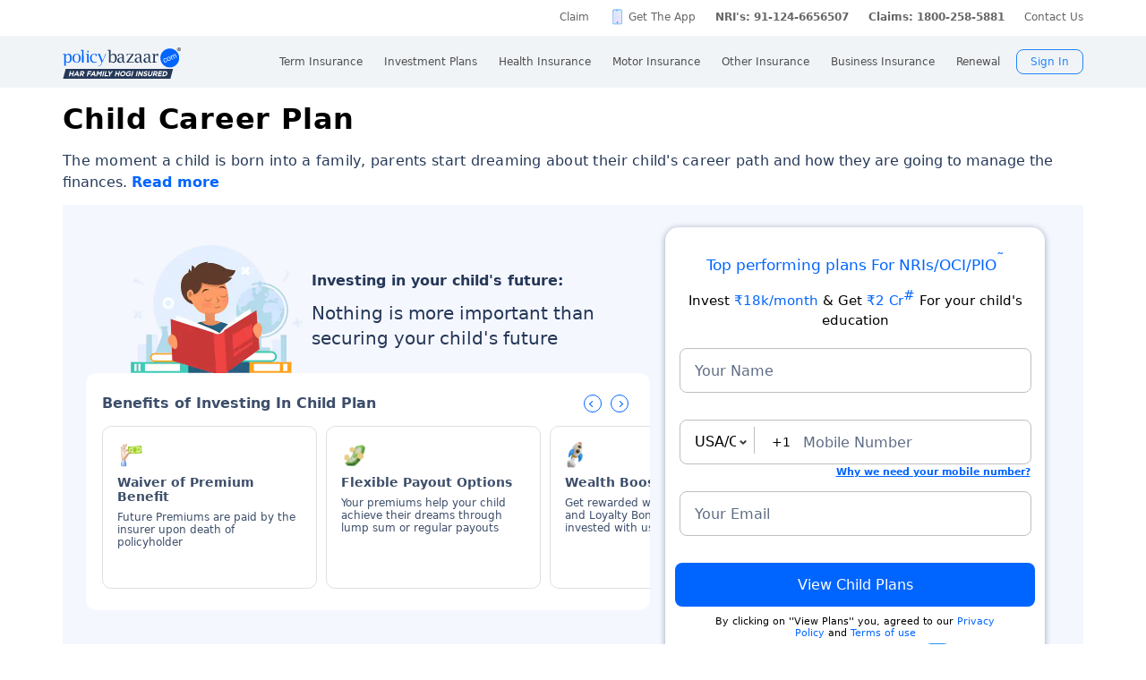

--- FILE ---
content_type: text/html; charset=UTF-8
request_url: https://www.policybazaar.com/life-insurance/child-plans/articles/high-paying-jobs-you-can-consider-for-your-child/
body_size: 41498
content:
<!doctype html>
<html lang="en" class="no-js">
<head>
<meta charset="UTF-8">
<meta name="viewport" content="width=device-width,minimum-scale=1,initial-scale=1, maximum-scale=2.0, user-scalable=yes">
<meta http-equiv="Content-Type" content="text/html; charset=utf-8" />
<meta http-equiv="X-UA-Compatible" content="IE=edge" />

<link rel="manifest" href="https://www.policybazaar.com/manifest.json">
<meta name="theme-color" content="#5f5eaa">
<meta name="description" content="It is very important to choose the best career plan for your child. Here are some high paying jobs that you can consider for your child's prosperous career plan in your future." />
<meta name="keywords" content="" />
<title>Best High Paying Jobs that you can Consider for Your Child</title>
<meta name="robots" content="max-snippet:-1, max-image-preview:large">
<link href="https://www.policybazaar.com/favicon.ico" rel="shortcut icon">
<link rel="canonical" href="https://www.policybazaar.com/life-insurance/child-plans/articles/high-paying-jobs-you-can-consider-for-your-child/"/>
<!-- Start Google 360 -->
    <script type="text/javascript">   
        function getGA360PageName(refUrl,isRef){
            var filename = refUrl.split("/");
            var lastName = filename[filename.length-2];
            lastName = lastName.replace(/-/g, ' ');

            var isInsuranceCompanies = refUrl.indexOf("insurance-companies");
            var isArticles = refUrl.indexOf("articles");
            var isNews = refUrl.indexOf("news");
            var isArticleListing = refUrl.indexOf("travel-insurance/articles/");
            var isNewsListing = refUrl.indexOf("travel-insurance/news/");
            var pageName = '';
            var LblCountryName = '';
            var chkCountry = [["schengen",0,"Schengen"],["-canada",210,"Canada"],["canada-",210,"Canada"],["-hong-kong",76,"Hong Kong"],["hong-kong-",76,"Hong Kong"],["-malaysia",100,"Malaysia"],["malaysia-",100,"Malaysia"],["-singapore",111,"Singapore"],["-australia",122,"Australia"],["australia-",122,"Australia"],["-germany",164,"Germany"],["germany-",164,"Germany"],["-uk",200,"United Kingdom of Great Britain(UK)"],["uk-",200,"United Kingdom of Great Britain(UK)"],["-usa",262,"United States of America (USA)"],["usa-",262,"United States of America (USA)"],["us-",262,"United States of America (USA)"],["-uae",116,"United Arab Emirates (UAE)"],["uae-",116,"United Arab Emirates (UAE)"],["-dubai",116,"United Arab Emirates (UAE)"],["dubai-",116,"United Arab Emirates (UAE)"],["-thailand",115,"Thailand"],["thailand-",115,"Thailand"],["-sri-lanka",68,"Sri Lanka"],["sri-lanka-",68,"Sri Lanka"],["japan-",81,"Japan"],["-vietnam",112,"Vietnam"],["vietnam-visa",112,"Vietnam"],["italy-visa",171,"Itely"],["spain-visa",191,"Spain"],["singapore-",111,"Singapore"]];
            for(var cnt=0;cnt<chkCountry.length;cnt++)
            {   
                if(refUrl.indexOf(chkCountry[cnt][0])>0)
                {
                    LblCountryName =  chkCountry[cnt][2];
                    break;
                } 
            }                 
            if(isInsuranceCompanies > -1){
                LblCountryName = refUrl.split('/');
                LblCountryName = LblCountryName[LblCountryName.length-2];
                    LblCountryName = LblCountryName.replace(/-travel-insurance/g, '');
                    LblCountryName = LblCountryName.toLowerCase().replace(/\b[a-z]/g, function(letter) {
                        return letter.toUpperCase();
                    });
                pageName = 'Trv.Content Provider - '+LblCountryName;
            }else if(isArticleListing == 31){
                pageName = 'Trv.Article listing';
            }else if(isArticles > -1){
                pageName = 'Trv.Articles';
            }else if(isNewsListing == 31){
                pageName = 'Trv.News listing';
            }else if(isNews > -1){
                pageName = 'Trv.News';
            }
            else if(refUrl.indexOf("-visa") > -1)
            {
                pageName = 'Trv.Content Visa - '+LblCountryName;
            }else if(refUrl.indexOf("dti") > -1)
            {
                pageName = 'Trv.Content Destination - '+LblCountryName;
            }else{
                if(refUrl.indexOf("-travel-insurance") > -1 || refUrl.indexOf("flight-insurance") > -1 || refUrl.indexOf("travel-insurance-contact-number") > -1 || refUrl.indexOf("visa-on-arrival-for-indians") > -1 || refUrl.indexOf("visa-free-countries-for-indians") > -1){
                    LblCountryName = refUrl.split('/');
                    LblCountryName = LblCountryName[LblCountryName.length-2];
                    LblCountryName = LblCountryName.replace(/-travel-insurance/g, '');
                    if(refUrl.indexOf("travel-insurance-contact-number") > -1)
                        LblCountryName = 'Contact num';
                    else if(refUrl.indexOf("flight-insurance") > -1)
                    LblCountryName = 'Flight';
                    else if(refUrl.indexOf("visa-on-arrival-for-indians") > -1)
                    LblCountryName = 'Visa on arrival for indians';
                    else if(refUrl.indexOf("visa-free-countries-for-indians") > -1)
                    LblCountryName = 'Visa free countries for indians';
                    LblCountryName = LblCountryName.toLowerCase().replace(/\b[a-z]/g, function(letter) {
                        return letter.toUpperCase();
                    });
                    pageName = 'Trv.Content - BU - '+LblCountryName;
                }else if(refUrl.indexOf("travel-insurance") > -1 || refUrl.indexOf("other-insurance") > -1)
                    pageName = 'Trv.Content - BU';
            }            
            if(pageName=='' && isRef==true)
                pageName = lastName;
            return pageName;    
        }
        GApageName = getGA360PageName(window.location.href,false);
        GAprevPageName = '';
        if(document.referrer !=''){
         GAprevPageName = getGA360PageName(document.referrer,true);
        }
        
         var prevurl = localStorage.getItem("PrevUrl");

            //console.log(prevurl);
        dataLayer=[{
                'pageLanguage':'en',
                'pageType': 'prequote page',                 
                'lobSection1':'Investment Plans', 
                'lobSection2':'article-seo',
                'lobSection3':'Child', 
                                'flowName': 'seo',
                'pageName': 'high paying jobs you can consider for your child',
                'prevPage': '',        
                     
                'productId':'115'  
        }]   
        localStorage.setItem("PrevUrl",'high paying jobs you can consider for your child');  
    </script>    
    <!-- End Google 360 -->
    <!-- Start Google Tag Manager -->
    <script>(function(w,d,s,l,i){w[l]=w[l]||[];w[l].push({'gtm.start':
    new Date().getTime(),event:'gtm.js'});var f=d.getElementsByTagName(s)[0],
    j=d.createElement(s),dl=l!='dataLayer'?'&l='+l:'';j.async=true;j.src=
    'https://www.googletagmanager.com/gtm.js?id='+i+dl;f.parentNode.insertBefore(j,f);
    })(window,document,'script','dataLayer','GTM-PW5K');</script>
    <!-- End Google Tag Manager -->
</head>
 <body>
 <script type="text/javascript" src="https://static.pbcdn.in/cdn/js/jquery-3.6.0.min.js"></script>
    <!-- Google Tag Manager (noscript) -->
    <noscript><iframe src="https://www.googletagmanager.com/ns.html?id=GTM-PW5K"
    height="0" width="0" style="display:none;visibility:hidden"></iframe></noscript>
    <!-- End Google Tag Manager (noscript) -->

<meta http-equiv="X-UA-Compatible" content="IE=EmulateIE10" >
<link rel="stylesheet" rel="preload" as="style" href="https://static.pbcdn.in/cdn/css/style.min_common_version1.1.css?v=1389" onload="this.onload=null;this.rel='stylesheet'">
<!-- <link href="https://static.pbcdn.in/cdn/css/topnav_common.css?v=1389" rel='stylesheet' type='text/css'> -->
<link rel="stylesheet" rel="preload" as="style" href="https://static.pbcdn.in/cdn/css/sass/newsticky.css?v=1389" onload="this.onload=null;this.rel='stylesheet'">
    <div class="policywarp">
    <!-- New single menu -->
    <div class="pb-overlay"></div>
    <nav itemscope="" itemtype="https://schema.org/SiteNavigationElement" >
        <div class="pb-navbar-wrapper ">
            <div class="pb-quick-connect">
                <div class="pb-container">
                    <ul class="smallheader_nav">
                        <li>
                            <a href="https://www.policybazaar.com/claim/">Claim</a>
                        </li>

                        <li>
                            <a href="https://www.policybazaar.com/insurance-app/" class="download">Get The App</a>
                        </li>
                                                						
						
						
						
						
                    <li class="pbsales sales">
                                                    
                            <a href="tel:1800-208-8787" class="tollFreeNo">Sales: 1800-208-8787</a>
                                
                    </li>
                        
                        <li>
                                                        <a href="tel:1800-258-5970" class="tollFreeNo">Service: 1800-258-5970</a>
                                                        
                        </li>
                        <li>
                            <a href="tel:1800-258-5881" class="tollFreeNo">Claims: 1800-258-5881</a>                                                      
                        </li>
                                                                    <li>
                            <a href="https://www.policybazaar.com/contact-us/">Contact Us</a>
                        </li>
                    </ul>
                </div><!-- container -->
            </div><!-- pb-quick-connect -->
            
            <div class="pb-navbar ">
                <div class="pb-container flexgrid  pblogoTerm">
                    <div class="policybazaar-logo">
                        <span class="btn-toggle"></span>   
						
                        <span class="pb-logo pblogo_forterm" title="policybazaar"></span>
                       
                    </div><!-- policybazaar-logo -->
                    <ul class="mobileSideMenu">
                    					                                                <li><div class="user_signin ">
                                    <!-- <a href="<?php// echo $config->loginURL; ?>/?source=pbheader" class="my_account" rel="nofollow"><?php// echo __('My Account')?></a> -->
                                    <span rel="nofollow" class="mobsignin">Sign In</span>
                                    <span rel="nofollow" class="closebox hide"></span>
                                         
                    </div></li></ul>
					                    <div class="pb-nav">
                        <div class="policybazaar-logo mobile">
                        
                        <a href="https://www.policybazaar.com/" class="pb-logo " title="policybazaar"></a>

                            <span  class="btn-close"></span><!-- btn-close -->
                            <!-- href="javascript:history.back();" -->
                        </div><!-- policybazaar-logo mobile -->

                        <ul class="nav">
                            <li>
                                
                                <label for="lifeInsurance">
                                    Term Insurance                                </label>
                                <input type="checkbox" id="lifeInsurance" name="menu-item" />
                                <div class="hide-nav">
                                    <a itemprop="url" class="ml-0" href="https://www.policybazaar.com/life-insurance/term-insurance/">
                                        <span itemprop="name">Term Insurance</span>
                                    </a>
                                </div>
                                <ul class="dropdown-menu min">
                                                                        <li>
                                        <a itemprop="url" href="https://www.policybazaar.com/life-insurance/term-insurance/" class="ml-7">
                                            <span itemprop="name">Term Insurance Plan</span>
                                        </a>
                                    </li>
                                                                        <li>
                                        <a itemprop="url" href="https://www.policybazaar.com/term-insurance/term-insurance-terminology/" class="ml-7">
                                            <span itemprop="name">Term Insurance Terminology</span>
                                        </a>
                                    </li>
                                    <li>
                                        <a itemprop="url" href="https://www.policybazaar.com/term-insurance/articles/what-is-term-insurance/" class="ml-7">
                                            <span itemprop="name">What is term Insurance</span>
                                        </a>
                                    </li>
                                    <li>
                                        <a itemprop="url" href="https://www.policybazaar.com/term-insurance/zero-cost-term-insurance/" class="ml-7">
                                            <span itemprop="name">Full Refund Of Premium Term Plan</span>
                                        </a>
                                    </li>
                                    <li>
                                        <a itemprop="url" href="https://www.policybazaar.com/life-insurance/term-insurance/term-insurance-for-nri-in-india/" class="ml-7">
                                            <span itemprop="name">Term Insurance for NRI</span><i class="ribbonmenu new"></i>
                                        </a>
                                    </li>
                                    <li>
                                        <a itemprop="url" href="https://www.policybazaar.com/term-insurance/term-insurance-for-women/" class="ml-7">
                                            <span itemprop="name">Term Insurance for Women</span><i class="ribbonmenu new"></i>
                                        </a>
                                    </li>
                                    <li>
                                        <a itemprop="url" href="https://www.policybazaar.com/term-insurance/term-insurance-for-housewife/" class="ml-7">
                                            <span itemprop="name">Term Insurance for Housewife</span>
                                        </a>
                                    </li>
                                    <li>
                                        <a itemprop="url" href="https://www.policybazaar.com/life-insurance/term-insurance/best-term-insurance-plans-in-india/" class="ml-7">
                                            <span itemprop="name">List of Term Insurance Plan</span>
                                        </a>
                                    </li>
                                    <li>
                                        <a itemprop="url" href="https://www.policybazaar.com/life-insurance/" class="ml-7">
                                            <span itemprop="name">Life Insurance</span>
                                        </a>
                                    </li>
                                    <li>
                                        <a itemprop="url" href="https://www.policybazaar.com/life-insurance/term-insurance/1-crore-term-insurance/">
                                        <span itemprop="name">1 Crore Term Insurance</span>                                            
                                        </a>
                                    </li> 
                                    <li>
                                            <a itemprop="url" href="https://www.policybazaar.com/life-insurance/term-insurance-calculator/">
                                                <span itemprop="name">Term Insurance Calculator</span>
                                            </a>
                                    </li>
                                    <li class="">
                                            <a itemprop="url" href="https://www.policybazaar.com/life-insurance/term-insurance-return-of-premium/">
                                                <span itemprop="name">Term Insurance Return of Premium</span>
                                            </a>
                                    </li>
                                    <li class="">
                                            <a itemprop="url" href="https://www.policybazaar.com/life-insurance/term-insurance/saral-jeevan-bima/">
                                                <span itemprop="name">Saral Jeevan Bima</span>
                                            </a>
                                    </li>
                                    <li>
                                            <a itemprop="url" href="https://termclaim.policybazaar.com/">
                                                <span itemprop="name">Dedicated Claim Assistance</span><i class="ribbonmenu new"></i>
                                            </a>
                                    </li>
                                    <li>
                                        <a itemprop="url" href="https://www.policybazaar.com/term-insurance/term-insurance-for-high-net-worth-individuals/" class="ml-7">
                                            <span itemprop="name">Term Insurance for HNI</span><i class="ribbonmenu new"></i>
                                        </a>
                                    </li>
                                                                        
                                </ul>
                            </li>


                            <li>
                                <label for="investmentPlans">
                                    Investment Plans                                </label>
                                <input type="checkbox" id="investmentPlans" name="menu-item">
                                                                <div class='hide-nav'>
                                    <a itemprop="url" href="https://www.policybazaar.com/life-insurance/investment-plans/"><span
                                            itemprop="name">Investment Plans</span></a>
                                </div>
                                                                
                                <ul class="dropdown-menu min">
                                                                        <li><a itemprop="url" href="https://www.policybazaar.com/life-insurance/investment-plans/articles/nri-investment-plans-in-india/"><span
                                                            itemprop="name">Investment Plans for NRIs</span><i class="ribbonmenu new"></i></a></li>
                                    <li><a itemprop="url" href="https://www.policybazaar.com/life-insurance/gift-city/"><span
                                                itemprop="name">Dollar Based Investment Plans</span><i class="ribbonmenu new"></i></a></li> 
                                                                        <li><a itemprop="url" href="https://www.policybazaar.com/life-insurance/investment-plans/"><span
                                                itemprop="name">Investment Plans with High Returns</span></a></li>


                                    <li><a itemprop="url" href="https://www.policybazaar.com/life-insurance/ulip-plans/"><span
                                                itemprop="name">Unit Linked Insurance Plans (ULIP)</span></a></li>
                                                                        <li><a itemprop="url" href="https://www.policybazaar.com/sip/best-sip-plans/"><span
                                    itemprop="name">Best SIP Plans</span></a></li>
                                    <li><a itemprop="url" href="https://www.policybazaar.com/life-insurance/child-plans/"><span
                                                itemprop="name">Child Plans</span></a></li>
                                                <li><a itemprop="url" href="https://www.policybazaar.com/life-insurance/capital-guarantee-plans/"><span
                                                itemprop="name">Capital Guarantee Plans</span><i class="ribbonmenu new"></i>
                                        
                                        </a></li> 
                                                
                                    
                                    <li><a itemprop="url" href="https://www.policybazaar.com/life-insurance/pension-plans/"><span
                                                itemprop="name">Pension Plans</span></a></li> 
                                                                                   
                                    <li><a itemprop="url" href="https://www.policybazaar.com/life-insurance/traditional-plan-india/"><span
                                                itemprop="name">Guaranteed Return Plans</span></a></li>
                                    <li><a itemprop="url" href="https://www.policybazaar.com/income-tax/tax-saving-investments/"><span
                                                itemprop="name">Tax Saving Investments</span><i class="ribbonmenu new"></i></a></li>  
                                                <li><a itemprop="url" href="https://www.policybazaar.com/sip/sip-calculator/"><span
                                                itemprop="name">SIP Calculator</span></a></li> 
                                                
                                    <li><a itemprop="url" href="https://www.policybazaar.com/endowment-policy/"><span
                                                itemprop="name">Endowment Policy</span></a></li>
                                    <li><a itemprop="url" href="https://www.policybazaar.com/insurance-companies/lic-of-india/"><span
                                                itemprop="name">LIC</span></a></li>
                                    <li><a itemprop="url"
                                            href="https://www.policybazaar.com/money-back-policy/"><span
                                                itemprop="name">Money Back Policy</span></a></li>
                                    <li><a itemprop="url" href="https://www.policybazaar.com/life-insurance/annuity/"><span
                                                itemprop="name">Annuity Plans</span>
                                        <i class="ribbonmenu new"></i>
                                        </a></li>

                                    <li><a itemprop="url" href="https://www.policybazaar.com/financial-tools-calculators/income-tax-calculator/"><span itemprop="name">Income Tax Calculator</span><i class="ribbonmenu new"></i></a></li>            
                                </ul>
                                
                            </li>
                            <li>
                                <label for="healthInsurance">
                                Health Insurance                                </label>
                                <input type="checkbox" id="healthInsurance" name="menu-item">
                              
                                                                    <div class='hide-nav hide-mobile-link onlydesktop'>
                                    <a itemprop="url" href="https://www.policybazaar.com/health-insurance/health-insurance-india/"><span itemprop="name">Health Insurance</span></a>
                                </div>
                                                                <ul class="dropdown-menu min">
                                    <li class='hide-mobile-link onlymobile'><a itemprop="url"
                                            href="https://www.policybazaar.com/health-insurance/health-insurance-india/"><span
                                                itemprop="name">Health Insurance Plans</span></a></li>
                                                                        <li><a itemprop="url"
                                            href="https://www.policybazaar.com/health-insurance/family-health-insurance-plan/"><span
                                                itemprop="name">Family Health Insurance</span></a></li>
																		<li><a itemprop="url"
                                            href="https://www.policybazaar.com/health-insurance/nri/"><span
                                                itemprop="name">Health Insurance for NRIs</span></a></li>
									                                    <li><a itemprop="url"
                                            href="https://www.policybazaar.com/health-insurance/senior-citizen-health-insurance/"><span
                                                itemprop="name">Senior Citizen Health Insurance</span></a></li>

                                    <li>
                                        <a itemprop="url" 
                                        href="https://www.policybazaar.com/health-insurance/parents/"><span itemprop="name">Health Insurance for Parents</span></a>
                                    </li>
                                    <li><a itemprop="url" href="https://www.policybazaar.com/health-insurance/individual-health-insurance/articles/best-health-insurance-plans-in-india/"><span itemprop="name">List of Health Insurance Plans</span></a></li>
									<li>
                                        <a itemprop="url" 
                                        href="https://www.policybazaar.com/health-insurance/maternity/"><span itemprop="name">Maternity Insurance</span></a>
                                    </li>
									<li>
                                        <a itemprop="url" 
                                        href="https://www.policybazaar.com/network-hospitals/"><span itemprop="name">Network Hospitals</span></a>
                                    </li>
									<li>
                                        <a itemprop="url" 
                                        href="https://www.policybazaar.com/health-insurance/portability/"><span itemprop="name">Health Insurance Portability</span><i class="ribbonmenu new"></i></a>
                                    </li>
									<li>
                                        <a itemprop="url" 
                                        href="https://www.policybazaar.com/health-insurance/opd-cover/"><span itemprop="name">OPD Cover In Health Insurance</span><i class="ribbonmenu new"></i></a>
                                    </li>
										
                                                                        <li><a itemprop="url"
                                            href="https://www.policybazaar.com/health-insurance/mediclaim-insurance/"><span
                                                itemprop="name">Mediclaim Policy</span></a></li>
                                    <li><a itemprop="url"
                                            href="https://www.policybazaar.com/health-insurance/critical-illness-insurance/"><span
                                                itemprop="name">Critical Illness Insurance</span></a></li>
                                    <li><a itemprop="url"
                                            href="https://www.policybazaar.com/health-insurance/health-insurance-premium-calculator/"><span
                                                itemprop="name">Health Insurance Calculator</span></a></li>
									<li><a itemprop="url"
                                            href="https://www.policybazaar.com/health-insurance/companies/"><span
                                                itemprop="name">Health Insurance Companies</span></a></li>
									<li><a itemprop="url" href="https://www.policybazaar.com/health-insurance/types-of-health-insurance-plans/"><span itemprop="name">Types of Health Insurance</span></a></li>
                                    <!--<li><a itemprop="url"
                                            href="https://www.policybazaar.com/health-insurance/arogya-sanjeevani-policy/"><span
                                                itemprop="name">Arogya Sanjeevani Policy</span>
                                                <i class="ribbonmenu new"></i>
                                            </a></li>-->
                                    
									                                    
									
                                </ul>
                            </li>
                            <li>
                                <label for="motorInsurance">
                                    Motor Insurance</label>
                                <input type="checkbox" id="motorInsurance" name="menu-item">
                                <div class='hide-nav'>
                                    <a itemprop="url" href="https://www.policybazaar.com/motor-insurance/"><span
                                            itemprop="name">Motor Insurance</span></a>
                                </div>
                                <ul class="dropdown-menu min">
                                    <li>
                                        <a itemprop="url"
                                            href="https://www.policybazaar.com/motor-insurance/car-insurance/"><span
                                                itemprop="name">Car Insurance</span></a>
                                    </li>
                                    <li>
                                        <a itemprop="url"
                                            href="https://www.policybazaar.com/motor-insurance/two-wheeler-insurance/"><span
                                                itemprop="name">Bike Insurance</span></a>
                                    </li>
                                    <li>
                                        <a itemprop="url"
                                            href="https://www.policybazaar.com/motor-insurance/car-insurance/add-on-covers/zero-depreciation/"><span
                                                itemprop="name">Zero Dep Car Insurance</span></a>
                                    </li>
                                                                        <li><a itemprop="url"
                                            href="https://www.policybazaar.com/motor-insurance/third-party-insurance/"><span
                                                itemprop="name">Third Party Insurance</span></a></li>
									<li><a itemprop="url"
                                            href="https://www.policybazaar.com/motor-insurance/third-party-two-wheeler-insurance/"><span
                                                itemprop="name">Third Party Bike Insurance</span></a></li>
									<li><a itemprop="url"
                                            href="https://www.policybazaar.com/motor-insurance/car-insurance-calculator/"><span
                                                itemprop="name">Car Insurance Calculator</span></a></li>
                                    <li><a itemprop="url"
                                            href="https://www.policybazaar.com/motor-insurance/bike-insurance-calculator/"><span
                                                itemprop="name">Bike Insurance Calculator</span></a></li>
									<li><a itemprop="url"
                                            href="https://www.policybazaar.com/motor-insurance/car-insurance/companies/"><span
                                                itemprop="name">Car Insurance Companies</span></a></li>
									<li><a itemprop="url" href="https://www.policybazaar.com/motor-insurance/car-insurance/pay-as-you-drive-insurance/"><span itemprop="name">Pay As You Drive Insurance</span></a></li>
									 <li>
                                        <a itemprop="url" href="https://www.policybazaar.com/motor-insurance/commercial-vehicle-insurance/"><span
                                                itemprop="name">Commercial Vehicle Insurance</span></a>
                                    </li>
									<li><a itemprop="url" href="https://www.policybazaar.com/motor-insurance/car-insurance/electric/"><span itemprop="name">Electric Car Insurance</span></a></li>
									<li><a itemprop="url"
                                            href="https://www.policybazaar.com/motor-insurance/two-wheeler-insurance/e-bike/"><span
                                                itemprop="name">e-bike Insurance</span></a></li>
                                    <li><a itemprop="url" href="https://www.policybazaar.com/motor-insurance/car-insurance/idv-calculator/"><span itemprop="name">IDV Calculator</span></a></li>
									
                                    
									
                                    <!--url update link-->
                                   
                                    <!--end update link -->

                                    <li><a itemprop="url" href="https://www.policybazaar.com/motor-insurance/comprehensive-car-insurance/"><span
                                                itemprop="name">Comprehensive Insurance</span></a></li>
                                    <li><a itemprop="url" href="https://www.policybazaar.com/motor-insurance/car-insurance/new-car-insurance/"><span itemprop="name">New Car Insurance</span></a></li>
									<li><a itemprop="url" href="https://www.policybazaar.com/motor-insurance/car-insurance/status/"><span itemprop="name">Car Insurance Status</span></a></li>
                                </ul>
                            </li>
                            <li>
                                <label for="otherInsurance">
                                    Other Insurance                                </label>
                                <input type="checkbox" id="otherInsurance" name="menu-item">
                                <div class='hide-nav hide-mobile-link'>
                                    <a itemprop="url" href="https://www.policybazaar.com/other-insurance/"><span itemprop="name">Other Insurance</span></a>
                                </div>
                                <ul class="dropdown-menu min">
								<li><a itemprop="url" href="https://www.policybazaar.com/travel-insurance/"><span itemprop="name">Travel Insurance</span></a></li>
								<li><a itemprop="url" href="https://www.policybazaar.com/travel-insurance/international/"><span itemprop="name">International Travel Insurance</span></a></li>
								<li><a itemprop="url" href="https://www.policybazaar.com/travel-insurance/schengen/"><span itemprop="name">Schengen travel insurance</span></a></li>
                                <li><a itemprop="url" href="https://www.policybazaar.com/home-insurance/"><span itemprop="name">Home Insurance</span></a></li>
                                <li><a itemprop="url" href="https://www.policybazaar.com/home-insurance/home-loan-insurance/"><span itemprop="name">Home Loan Insurance</span></a></li>
                                <li><a itemprop="url" href="https://www.policybazaar.com/home-insurance/home-loan-emi-calculator/"><span itemprop="name">Home Loan EMI Calculator</span></a></li>
                                
                                <li><a itemprop="url" href="https://www.policybazaar.com/commercial-insurance/directors-and-officers-liability-insurance/"><span itemprop="name">Directors & Officers Insurance</span></a></li>
                                   
                                    <li><a itemprop="url" href="https://www.policybazaar.com/commercial-insurance/transit-insurance/"><span itemprop="name">Transit Insurance</span></a></li>
                                    <li><a itemprop="url" href="https://www.policybazaar.com/commercial-insurance/hull-insurance/"><span itemprop="name">Hull Insurance</span></a></li>
                                    <li><a itemprop="url" href="https://www.policybazaar.com/commercial-insurance/plant-machinery/"><span itemprop="name">CPM Insurance</span></a></li>
                                    <li><a itemprop="url" href="https://www.policybazaar.com/commercial-insurance/contractor-all-risk-policy/"><span itemprop="name">Contractors all risk insurance</span></a></li>
                                    <li><a itemprop="url" href="https://www.policybazaar.com/commercial-insurance/surety-bond/"><span itemprop="name">Surety Bond</span></a></li>
                                   
                                    
                                  
                                                                                                <li><a itemprop="url" href="https://www.policybazaar.com/health-insurance/cancer-insurance/"><span
                                                itemprop="name">Cancer Insurance</span></a></li>
                                    <li><a itemprop="url" href="https://www.policybazaar.com/defence-personnel-insurance/"><span itemprop="name">Defence Personnel Insurance</span></a></li>

                                    <li><a itemprop="url" href="https://www.policybazaar.com/pet-insurance/"><span itemprop="name">Pet Insurance</span></a></li>
                                    <li><a itemprop="url" href="https://www.policybazaar.com/general-insurance/"><span itemprop="name">General Insurance</span></a></li>
                                    
                                </ul>
                            </li>
                            <li>
                                <label for="businessinsurance">
                                    Business Insurance                                </label>
                                <input type="checkbox" id="businessinsurance" name="menu-item">
                                <div class='hide-nav hide-mobile-link'>
                                    <a itemprop="url" href="https://www.policybazaar.com/commercial-insurance/business-insurance/"><span itemprop="name">Business Insurance</span></a>
                                </div>
                                <ul class="dropdown-menu min">
                                    <li><a itemprop="url" href="https://www.policybazaar.com/commercial-insurance/group-health-insurance/"><span itemprop="name">Group Health Insurance</span></a></li>
                                    <li><a itemprop="url" href="https://www.policybazaar.com/commercial-insurance/group-insurance/"><span itemprop="name">Group Insurance</span></a></li>
                                    <li><a itemprop="url" href="https://www.policybazaar.com/commercial-insurance/fire-insurance/"><span itemprop="name">Fire Insurance</span></a></li>
                                    <li><a itemprop="url" href="https://www.policybazaar.com/commercial-insurance/shop-insurance/"><span itemprop="name">Shopkeepers Insurance</span></a></li>
                                    <li><a itemprop="url" href="https://www.policybazaar.com/commercial-insurance/office-package-policy/"><span itemprop="name">Office Insurance</span></a></li>
                                    <li><a itemprop="url" href="https://www.policybazaar.com/commercial-insurance/marine-insurance/"><span itemprop="name">Marine Insurance</span></a></li>
                                    <li><a itemprop="url" href="https://www.policybazaar.com/commercial-insurance/cargo-insurance/"><span itemprop="name">Cargo Insurance</span></a></li>
                                    <li><a itemprop="url" href="https://www.policybazaar.com/commercial-insurance/workmen-compensation-policy/"><span itemprop="name">Workmen Compensation Policy</span></a></li>
                                    <li><a itemprop="url" href="https://www.policybazaar.com/commercial-insurance/labour-insurance/"><span itemprop="name">Labour Insurance</span></a></li>
                                    <li><a itemprop="url" href="https://www.policybazaar.com/commercial-insurance/professional-indemnity-insurance/"><span itemprop="name">Professional Indemnity Insurance</span></a></li>
                                    <li><a itemprop="url" href="https://www.policybazaar.com/commercial-insurance/professional-indemnity-insurance/doctors/"><span itemprop="name">Doctors Indemnity Insurance</span></a></li>
                                    <li><a itemprop="url" href="https://www.policybazaar.com/commercial-insurance/comprehensive-liability-insurance/"><span itemprop="name">Comprehensive General Liability Insurance</span></a></li>
                                     <li><a itemprop="url" href="https://www.policybazaar.com/commercial-insurance/cyber-insurance/"><span itemprop="name">Cyber Insurance</span></a></li>
                                     <li><a itemprop="url" href="https://www.policybazaar.com/cyber-insurance/"><span itemprop="name">Personal Cyber Insurance</span></a></li>
                                     <li><a itemprop="url" href="https://www.policybazaar.com/commercial-insurance/drone-insurance/"><span itemprop="name">Drone Insurance</span></a></li>
                                
                                </ul>
                            </li>
                            <li>
                                <label for="renewal">Renewal</label>
                                <input type="checkbox" id="renewal" name="menu-item">
                                								<div class='hide-nav hide-mobile-link'>
                                <span itemprop="url">Renewal</span>
                                </div>
								                                <ul class="dropdown-menu min">
                                    <li><a itemprop="url" href="https://liferenewal.policybazaar.com/?utm_content=term-life_renewal"
                                            rel="nofollow"><span itemprop="name">Term Life Renewal</span></a></li>
                                    <li><a itemprop="url" href="https://liferenewal.policybazaar.com/?utm_content=investment_renewal"
                                            rel="nofollow"><span itemprop="name">Investment Renewal</span></a></li>        	
                                    <li><a itemprop="url" href="https://healthrenewal.policybazaar.com/?utm_source=pb_home&utm_medium=topnavigation"
                                            rel="nofollow"><span itemprop="name">Health Renewal</span></a></li>
                                    <li><a itemprop="url" href="https://ci.policybazaar.com/?pb_campaign=hm_renewal" rel="nofollow"><span itemprop="name">Motor Renewal</span></a></li>
                                    <li><a itemprop="url" href="https://twowheeler.policybazaar.com/?pb_campaign=hm_renewal" rel="nofollow"><span itemprop="name">Two Wheeler Renewal</span></a></li>
                                    <li><a itemprop="url" href="https://home.policybazaar.com/renewal/?utm_content=CJ_Renewal_Pb" rel="nofollow"><span itemprop="name">Home Insurance Renewal</span></a></li>
                                </ul>
                            </li>
                            <li class="myacc ">
                            <span id="usersign_click_myacc" class="mobile_hide_myacc" rel="nofollow">My Account</span></li>
                           
                            <li class="mobile-only"><a href="https://www.policybazaar.com/contact-us/">Register a Complaint</a></li>
                            <li class="mobile-only">
                                                                <a href="tel:1800-208-8787" class="single tollFreeNo">
                                    <img src='https://static.pbcdn.in/cdn/images/navigation-call-icon.png' alt = "tollfree no"/>
                                    <span itemprop="name">Sales</span>1800-208-8787</a>
                                                            </li>                            
                            <li class="mobile-only">
                                                                <a href="tel:1800-258-5970" class="single tollFreeNo">
                                    <img src='https://static.pbcdn.in/cdn/images/navigation-call-icon.png' alt = "tollfree no"/>
                                    <span itemprop="name">Service</span>1800-258-5970</a>
                                                                
                            </li>
                                                                                     <li class="mobileAppmenu mobile-only">
                                <p>Download Mobile App</p>
                                <div class="appitem">
                                    <a href="https://play.google.com/store/apps/details?id=com.policybazaar&amp;hl=en"
                                        style="font-size: 0px" class="googleplay lazy-bg">googleplay</a>
                                    <a href="https://itunes.apple.com/us/app/policybazaar/id956740142?ls=1&amp;mt=8"
                                        style="font-size: 0px" class="ios lazy-bg">ios</a>
                                </div>
                            </li>
							                            <li class="user_signin ">
                                    <span id="usersign_click" class="mobile_hide_sign" rel="nofollow" href="javascript:void(0)">Sign In</span>
                                   
                                        <ul class="signin-dropdown hide">
                                            <li>
                                            <div  rel="nofollow" onclick="topNavLoginGa('Your Account');redirectToMyAcc('/dashboard?utm_medium=hp_seo_signed_in_ma_btn');"  class="link-block" href="javascript:void(0)">
                                                <div class="linkitme">My Account</div>
                            </div>
                                            </li>  
                                              
                                            
                                            <li>
                                            <div class="link-block ico-4" rel="nofollow" onclick="topNavLoginGa('Claims Assistance');redirectToMyAcc('/claimAwareness?utm_medium=hp_seo_signed_in_claim_btn');"  href="javascript:void(0)">
                                                      
                                                    <div class="linkitme">Claims Assistance</div>
                            </div>
                                               
                                            </li>
                                            <li>
                                            <div class="link-block ico-5" rel="nofollow" onclick="topNavLoginGa('Calling Preference');redirectToMyAcc('/settings?utm_medium=hp_seo_signed_in_call_pref_btn');"  href="javascript:void(0)">
                                                      
                                                      <div class="linkitme">Calling Preference</div>
                            </div>
                                            </li>
                                            <li>
                                                <span rel="nofollow" class="ico-6" href="javascript:void(0)">
                                                      
                                                    <div class="linkitme centrallogout">Logout</div>
                            </span>
                                               
                                            </li>  
                                        </ul>                          
                                </li>
							                        </ul>
                    </div><!-- pb-nav -->
                </div><!-- container -->
            </div><!-- pb-navbar -->
        </div><!-- pbnavbar-wrapper ends here -->
    </nav>
    <!-- New single menu -->
</div><!--policywrap-->


<div id="policybazaar" class="full">

<div class="articleWrapper">
<div class="parent_investment ">
                    <script>
  const pageMap_val = {
	"/hi-in/life-insurance/investment-plans/": "Investment_Plans",
	"/hi-in/life-insurance/ulip-plans/": "ULIP_Plans",
	"/hi-in/sip/best-sip-plans/": "Best_SIP_Plans",
	"/hi-in/life-insurance/child-plans/": "Child_Plans",
	"/hi-in/life-insurance/capital-guarantee-plans/": "Capital_Guarantee_Plans",
	"/hi-in/life-insurance/pension-plans/": "Pension_Plans",
	"/hi-in/life-insurance/traditional-plan-india/": "Traditional_Plans",
	"/hi-in/income-tax/tax-saving-investments/": "Tax_Saving_Investments",
	"/hi-in/sip/sip-calculator/": "SIP_Calculator",
	"/hi-in/endowment-policy/": "Endowment_Policy",
	"/hi-in/money-back-policy/": "Money_Back_Policy",
	"/hi-in/life-insurance/annuity/": "Annuity_Plans"
	};

	const currentPath_val = window.location.pathname;
	//const pagePathVal = pageMap_val[currentPath_val]:'';
</script>	<script type="text/javascript">
$(function() {
    ($('.tags').length == '0') ? $('.tagLabel').hide(): '';
    $('.artcle_left_panel,.artcle_right_panel').addClass('sbcate bodytext');
    $('table').wrap('<div class="tablewrap multilang" style="overflow:auto; width:100%"></div>');
    $(".ns_formsubmit").click(function() {
        subscribeArticle();
    });
    $(".search_article button").click(function() {
        if ($('input[name=searchword]').val() != '') {
            $("#searchForm").submit();
        } else if ($('.searchError', '#searchForm').length == 1) {
            return false;
        } else {
            $('#searchForm').prepend('<div class="searchError">Enter Search Keyword</div>');
        }
    });

    if ($(window).width() > 320) {
        // $("a.single_image").fancybox({'autoResize' : false,'fitToView': false,'scrolling': 'yes'});        
    }
});

function subscribeArticle() {
    var email = $('.ns_Letter').val();
    var pattern = new RegExp(
        /^(("[\w-\s]+")|([\w-]+(?:\.[\w-]+)*)|("[\w-\s]+")([\w-]+(?:\.[\w-]+)*))(@((?:[\w-]+\.)*\w[\w-]{0,66})\.([a-z]{2,6}(?:\.[a-z]{2})?)$)|(@\[?((25[0-5]\.|2[0-4][0-9]\.|1[0-9]{2}\.|[0-9]{1,2}\.))((25[0-5]|2[0-4][0-9]|1[0-9]{2}|[0-9]{1,2})\.){2}(25[0-5]|2[0-4][0-9]|1[0-9]{2}|[0-9]{1,2})\]?$)/i
    );
    if (email != '' && pattern.test(email) == true) {
        var formURL = 'https://www.policybazaar.com/drop_feedback/services/sendnewsletter.php?';
        var formData = {
            'email': email
        };
        $.ajax({
            url: formURL,
            type: 'POST',
            data: formData,
            dataType: "json",
            cache: false,
            encode: true,
            success: function(data, textStatus, jqXHR) {
                //var data1 = JSON.parse(JSON.stringify(data));
                $('#nsMsg').addClass('ns_error ns_success').html(
                    'Thank You for subscribing for News Letter');
                $('.ns_Letter').val('');
            },
            error: function(jqXHR, textStatus, errorThrown) {}
        });
    } else {
        $('#nsMsg').removeClass('ns_success').addClass('ns_error').html('Please enter a valid email address.');
    }

}
</script>

        <link href="https://static.pbcdn.in/cdn/css/investment/emi_calculator.css?v=1389"
            rel='stylesheet' type='text/css' as="style"  onload="this.onload=null;this.rel='stylesheet'">

<link href="https://static.pbcdn.in/cdn/css/investment/investment_v8.css?v=1389" rel='stylesheet'
    type='text/css'>

<link rel="preload" href="https://static.pbcdn.in/cdn/css/review-slide.css??v=1389" as="style"
    onload="this.onload=null;this.rel='stylesheet'">
<noscript>
    <link rel="stylesheet" type="text/css"
        href="https://static.pbcdn.in/cdn/css/review-slide.css??v=1389" async defer>
</noscript>
<script type="text/javascript">
var ROOTURL="",healthUrlRoot="",termCounrtyUrl="",langSeg="",isLanguage=window.location.href.indexOf("-in/");if(isLanguage>-1){var pathname=new URL(window.location.href).pathname,lan=pathname.split("/");langSeg=lan[1]+"/"}ROOTURL="https://www.policybazaar.com/",healthUrlRoot="https://health.policybazaar.com/",investmentUrlRoot="https://investmentlife.policybazaar.com/",termCounrtyUrl="https://termcjapi.policybazaar.com/",termUrl="https://termlife.policybazaar.com/",carUrl="https://ci.policybazaar.com/",twUrl="https://twowheeler.policybazaar.com/",commercialVehicleUrl="https://cv.policybazaar.com/";askPBUrlRoot='https://www.policybazaar.com/askpb/steps/';var cjProcessUrl=ROOTURL+"policybazzar-home/cj-process.php",cjFormContentUrl=ROOTURL+"policybazzar-home/cj-form-and-content.php",cjFormContentUrlCar=ROOTURL+"policybazzar-home/cj-form-and-content-car.php",cjProcessUrlHealth=ROOTURL+"policybazzar-home/cj-process-health.php",cjProcessUrlHealthFamily=ROOTURL+"policybazzar-home/cj-process-health.php",cjFormContentUrlHealth=ROOTURL+"policybazzar-home/cj-form-and-content-health.php",healthUrlIsPED=healthUrlRoot+"illness",healthUrlQuote=healthUrlRoot+"quotes",serviceUrlRoot=ROOTURL+"services/",carTrackingApiUrl=carUrl+"MVCController/prequote/InsertCustomerBehaviourTracking",twTrackingApiUrl=twUrl+"APILog/PreQuote/InsertCustomerBehaviourTracking",cjFormContentUrlTwowheeler=ROOTURL+"policybazzar-home/cj-form-and-content-twowheeler.php",healthCoronaUrl="https://pbhealth.policybazaar.com/",healthCoronaUrlQuote=healthCoronaUrl+"quotes",objLocalStorage="",localStorageName="pbStorage",lsName="",lsEmailID="",lsDateOfBirth="",lsGender=1,formVersion=1,CDN_IMG_BASEURL='https://static.pbcdn.in/cdn/images/',CDN_JS_BASEURL='https://static.pbcdn.in/cdn/js/';
</script><input type="hidden" data-title="child plan" data-name="childpage" id="passed_pid"
    value="" />
<div class="grid">
    <div class="block_content_wrapper_firstfold">
<h1>Child Career Plan</h1>
<p class="char-count">The moment a child is born into a family, parents start dreaming about their child's career path <span class="extra-text"> and how they are going to manage the finances. </span><span class="extra-text-web"> If you also have recently become a parent or are looking for the best high-paying and reputed jobs for your child, then you are at the right place. In this article, we are going to have a quick rundown of some of the highest-paying jobs in India that you can consider for your child. </span></p>
<span class="text-hide-link">Read more</span></div>
    <div class="floatingPopupDiv overlay  center">
        <div class="close"></div>
        <div class="floatpanel lcpimp">
            <div class="close"></div>
            <div class="showForm investment_newcj_top" id="topPopupForm">
                <div class="disForm investment-bg">
                    <div class="rightContent childpage"> </div>
                </div>
            </div>
        </div>
    </div>

    <div id="topForm" class="topForm  ">
        <div class="formBlock disForm ">
                        <div class="leftContentBox  childpage">
                                <div class="leftbox">
                    <div class="invBanner">
                        <div class="stairgraphic " style=""></div>
                    </div>
                    <div class="pointers">
                        <div class="headingtext"><div class="article-heading"><span>Investing in your child's future:</span><span class="large">Nothing is more important than securing your child's future</span></div></div>
                        <div class="custom-slider-container">
                                <div class="custom-slider-heading">
                                    Benefits of Investing In Child Plan
                                </div>
                                <div class="custom-slider"> 
                                    <div class="custom-slide">
                                        <div class="icon icon-1"></div>
                                        <div class="heading">Waiver of Premium Benefit</div>
                                        <div class="description">Future Premiums are paid by the insurer upon death of policyholder</div>
                                    </div>
                                    <div class="custom-slide">
                                        <div class="icon icon-2"></div>
                                        <div class="heading">Flexible Payout Options</div>
                                        <div class="description">Your premiums help your child achieve their dreams through lump sum or regular payouts</div>
                                    </div>
                                    <div class="custom-slide">
                                        <div class="icon icon-3"></div>
                                        <div class="heading">Wealth Boosters</div>
                                        <div class="description">Get rewarded with Wealth Booster and Loyalty Bonus for staying invested with us</div>
                                    </div>
                                    <div class="custom-slide">
                                        <div class="icon icon-4"></div>
                                        <div class="heading">Zero Commission</div>
                                        <div class="description">We charge no commission when you buy from us. Also buy online & get extra</div>
                                    </div>
                                    <div class="custom-slide">
                                        <div class="icon icon-5"></div>
                                        <div class="heading">Tax Benefits^</div>
                                        <div class="description">You get tax benefits under Section 80(C) and no tax on returns under Section 10 (10D)</div>
                                    </div>
                                    <div class="custom-slide">
                                        <div class="icon icon-6"></div>
                                        <div class="heading">Investment Flexibility</div>
                                        <div class="description">It offers the flexibility to invest at regular intervals or as a one-time contribution</div>
                                    </div>
                                </div>
                                <!-- End Showrooms -->
                                <div class="arrows">
                                    <span class="arrow-left custom-slider-arrow-left">
                                        <i class="icon-chevron-left"></i>
                                    </span>
                                    <span class="arrow-right custom-slider-arrow-right">
                                        <i class="icon-chevron-right"></i>
                                    </span>
                                </div>
                            </div>                    </div>
                </div>
                                            </div>
                        <div class="ratings-mobile">
                    <div class="product-achivement-at-policybazaar">
    <div class="listitem">
        <div class="heading-title first">We are rated<sup>++</sup></div>
        <div class="form-rating"> 
            <img src="https://static.pbcdn.in/cdn/images/bu/rating.png" alt="rating" width="100px" height="17px" /> 
        </div>
    </div>
    <div class="listitem center">
        <div class="heading-title blue">12.02 Crore</div>
        <div class="heading-sub-title">Registered Consumer</div>
    </div>
    <div class="listitem center">
        <div class="heading-title blue">51</div>
        <div class="heading-sub-title">Insurance Partners</div>
    </div>
    <div class="listitem center">
        <div class="heading-title blue">5.9 Crore</div>
        <div class="heading-sub-title">Policies Sold</div>
    </div>
</div>                </div>
             
            <div
                class="rightContent mobileview  childpage ">
                <div class="investment-bg active growth formWrap form-grid"
                    style="margin-top: 0px;">
                    <div class="co-logo hide"></div>
                                        <div class="headingText ulippage bluetheme"><p class="description">Invest <span class="numberVal">&#8377;10k/month</span> your child will get <span class="numberVal">&#8377;1 Cr<sup>#</sup></span> Tax-Free<sup>*</sup></p></div>
                                        <form id="frmInv" name="frmInv" autocomplete="off">
                        <div class="formbox_new input_field fieldWrapper" id="person_name">
                            <div id="name_feild" class="formInput">
                                                                <input type="text" class="fullWidht" name="invname" id="invname"
                                    data-msg="Please enter your name" maxlength="40">
                                <label class="feildLable" for="invname">Your Name</label>
                            </div>
                            <div class="err"></div>
                        </div>

                        <div id="number_f" class="input_field formbox_new fieldWrapper">

                            <div class="formInput">
                                                                <div id="mob_feild2feild" class="col4">
                                    <select class=" country" id="invCountry">
                                    </select>
                                    <div class="cCode">+91</div>
                                    <div class="cCodeText hide">
                                        <input type="text" id="txtCountryCode" maxlength="4" pattern="[0-9]*"
                                            class="fullWidht" inputmode="numeric" placeholder="+11">
                                    </div>
                                </div>
                                <input type="text" name="invmobile" id="invmobile"
                                    data-msg="Please enter your mobile number." pattern="[0-9]*" class="fullWidht"
                                    inputmode="numeric" minlength="10" maxlength="10" actual-val="">
                                <label class="feildLable" for="invmobile">Mobile Number</label>
                            </div>
                            <div class="err"></div>
                            <div class="secure-tag hide">
                                <img src="https://static.pbcdn.in/cdn/images/bu/investment/secure-icon.svg" loading="lazy"
                                    alt="Secure" title="Secure" width="12" height="17">
                                <div class="text">We don’t spam</div>
                            </div>
                            <button type="button" class="nri-secure-tag hide">
                                 Why we need your mobile number?                            </button>
                        </div>
                        <div class="formbox_new input_field fieldWrapper hide" id="email">


                            <div id="name_feild" class="formInput">
                                                                <div class="col12 full">
                                    <input type="text" class="fullWidht" name="invemail" id="invemail"
                                        data-msg="Please enter email id" maxlength="60" value="" actual-val="">
                                    <label class="feildLable" for="invname">Your Email</label>
                                </div>
                            </div>
                            <div class="err"></div>
                        </div>
                        <div class="returnVal lable invest-amount dis_none"></div>
                        <div class="returnVal lable need-amount"></div>
                        <input type="hidden" id="inviPAddress" value="">
                        <input type="hidden" id="latitude" value="">
                        <input type="hidden" id="longtitude" value="">
                        <input type="hidden" name="invCity" id="invCity" value="" data-cityid="" data-stateid="">
                        <input type="hidden" name="invamount" id="invamount" value="10000">
                        <input type="hidden" name="birthDay" id="birthDay" class="birthDay" value="30">
                        <input type="hidden" name="invTerm" id="invTerm" class="invTerm" value="10">
                        <input type="hidden" name="invAnnualIncome" class="invAnnualIncome" value="">
                        <input type="hidden" name="invage" id="invage" value="">
                        <input type="hidden" name="invPensionPermonth" id="invPensionPermonth" value="">
                        <input type="hidden" name="investmentType" id="investmentType" value="3">
                        <input type="hidden" name="invneedgrowthamt" id="invneedgrowthamt" value="10373055.53">
                        <div class="loadingDiv mobile-fullwidth action-talk-btn">
                                                        <button type="button" class="invproceednew proceed btnAmpProcess"><span>View Child Plans</span></button>
                            <div id="loader" class="hide loaderProcess">
                                <div class="wait-text">Please wait. We Are Processing.. <div class="loader"></div>
                                </div>
                            </div>
                                                    <div class="info-secure">
                                <div class="secure"></div>
                                 Your personal information is secure with us 
                            </div>
                        <span class="termCondition">
                            <!--By clicking on "" you agree to our <a
                                href="legal-and-admin-policies/" target="_blank">Privacy
                                Policy</a> and <a
                                href="legal-and-admin-policies/#termsofuse"
                                target="_blank">Terms of use</a>-->
                                 By clicking on ''View Plans'' you, agreed to our <a href='https://www.policybazaar.com/legal-and-admin-policies/' target='_blank'>Privacy Policy</a> and <a href='https://www.policybazaar.com/legal-and-admin-policies/#termsofuse' target='_blank'>Terms of use</a> 
                        </span>
                        <span class="annuitytnc termCondition hide">
                            #For a 55 year on investment of 20Lacs
                        </span>
                        <span class="tradtnc termCondition hide">
                            #Discount offered by insurance company
                        </span>

                        <div class="form-whatsapp"><i class="icon"></i>Get Updates on WhatsApp<label
                                class="switch slBtn"><input type="checkbox" value="1" checked="true"><span
                                    class="slider round"></span></label></div>
                        
                       
                        
                    </form>
                </div>
                            </div>
        </div>
    </div>
</div>
<!--Breadcrumb-->
<div class="breadcrumbinner index-new" aria-label="Breadcrumb">
    <ul class="breadcrumb">
                                    <li><a href="https://www.policybazaar.com/"><span class="homeIcon"></span></a></li>
                                    <li>
                                        <a class="pathway" href="https://www.policybazaar.com/" title="Home">Home</a>
                                        <span class="divider"><img src="https://www.policybazaar.com/media/system/images/arrow.png"></span>
                                    </li><li>
                                                    <a class="pathway" href="https://www.policybazaar.com/life-insurance/" title="Life Insurance">Life Insurance</a>
                                                    <span class="divider"><img src="https://www.policybazaar.com/media/system/images/arrow.png"></span>
                                                </li><li>
                                                    <a class="pathway" href="https://www.policybazaar.com/life-insurance/child-plans/" title="Child Plans">Child Plans</a>
                                                    <span class="divider"><img src="https://www.policybazaar.com/media/system/images/arrow.png"></span>
                                                </li><li>
                                                    <a class="pathway" href="https://www.policybazaar.com/child-plans/articles/" title="Articles - CP">Articles - CP</a>
                                                    <span class="divider"><img src="https://www.policybazaar.com/media/system/images/arrow.png"></span>
                                                </li><li><span class="currentLocation">Best High Paying Jobs that you can Consider for Your Child</span></li></ul><script type="application/ld+json">{"@context": "https://schema.org/","@type": "BreadcrumbList","itemListElement": [{ "@type": "ListItem", "position": 1, "name": "Life Insurance", "item": "https://www.policybazaar.com/life-insurance/" },{ "@type": "ListItem", "position": 2, "name": "Child Plans", "item": "https://www.policybazaar.com/life-insurance/child-plans/" },{ "@type": "ListItem", "position": 3, "name": "Articles - CP", "item": "https://www.policybazaar.com/child-plans/articles/" },{ "@type": "ListItem", "position": 4, "name": "Best High Paying Jobs that you can Consider for Your Child", "item": "https://www.policybazaar.com/life-insurance/child-plans/articles/high-paying-jobs-you-can-consider-for-your-child/" }]}</script></div>
<!--Breadcrumb-->
<div class="clear"></div>
<div class="grid contentSection sticky_widget">

    <div class="leftSection" id="investment_newcj_article_leftpanel">      
                <!--Investment Pension interlinking widget half width starts here-->
                <!--Investment pension interlinking widget half width ends here-->
         
        <!--APY calculator starts here-->
                <!--APY calculator ends here-->
        <!--FIRE calculator starts here-->
                <!--FIRE calculator ends here-->

                
<div class="topChildPlanContent"></div>
<div class="block_content_wrapper">
<p class="paragraphBu">It is good to plan when your child is young, to avoid the dilemma that many parents and students find themselves stuck in soon after the child completes school.  Also, when you start planning, that is the time to select and invest in one of the best <a href="https://www.policybazaar.com/life-insurance/child-plans/">child education plans</a> to ensure that your child can pursue the desired course without worrying about the fee, and also even if you are not around to support him financially.</p>
<div class="childCalcWidget"></div>
</div>
<div class="block_content_wrapper">
<h2>Highest Paying Jobs in India </h2>
<p class="paragraphBu">Everyone wants to earn money and have a safe and secure future. For this reason, parents start finding the highest-paying jobs for their children. However, the salary quotient depends largely on the education qualification, experience, and intellect, and the fee of some of the best courses is skyrocketing. For this reason, child education and insurance plans are designed. And if you want that your child's dreams are not shattered after your untimely demise then you can invest in one of the best LIC policies for children.</p>
<p class="paragraphBu">Here are some of the jobs that you can consider for your child's prosperous career plan in your future:</p>
<ol class="number-listing-box">
<li class="numbers">
<h3>Business Management</h3>
<p class="paragraphBu">One of the highest paying jobs in India is of Business Analysts or Business Management as the annual package roughly ranges between Rs. 20 lakhs and Rs. 30 lakhs even for a fresher. The salary package usually increases with experience, with an MBA from top institutes like IIM, even fresher’s can procure lucrative salary packages. MNC's usually hire MBA students directly from college.</p>
<p class="paragraphBu">There are several B-Schools in India that provide MBA Courses but the fees are quite high. Therefore, if you have a child education plan that offers maturity benefits it can help your child pursue the course without any financial constraint. You can choose to need any B-school or college or university where your child can pursue the course.</p>
<p class="paragraphBu">Students of Business management courses like IIT and IIM can become CEOs of reputed companies in the future and earn lakhs and crores every year.</p>
</li>
<li class="numbers">
<h3>Chartered Accountants</h3>
<p class="paragraphBu">CA is another well-reputed and highest-paying job in India. A Chartered Accountant earns between Rs. 5 lakhs and Rs. 7 lakhs a month. But it requires a lot of hard work and study to clear the CA entrance. Nearly 2 lakh students sit for a CA examination, out of which only 2% with good accountancy and mathematics skills clear the examination.</p>
<p class="paragraphBu">If you think your child is good at math and accounts and has an interest in the field of commerce, then this can be a secured career option. However, CA coaching can cost a bit. It does not require any college admission but your child needs to clear different levels of exams that the Institute of Chartered Accountants of India (ICAI) conducts.</p>
<p class="paragraphBu">To be eligible to become a CA it only requires 10+2 with a commerce background.</p>
</li>
<li class="numbers">
<h3>Doctors</h3>
<p class="paragraphBu">To become a Doctor your child needs to pursue an MBBS course. Undoubtedly, doctors are one of the most paid and reputed professionals across the world. Medical fresher’s salary easily ranges around Rs. 1 lakh a month in the beginning, which keeps on increasing further.</p>
<p class="paragraphBu">But the competition for M.B.B.S, MD, or surgeon is quite high. Only a few percentages get to clear it and become a doctor in reputed government and private hospitals. This can be considered if your child is a brilliant science student and not an average student. But the cost of the medical courses can be quite high, it ranges around 1 to 10 lakhs for the basic course right now, and with education inflation, it is going to rise further. Therefore, it makes sense to stay prepared and invest in one of the best child education plans in India.</p>
</li>
<li class="numbers">
<h3>Actuary</h3>
<p class="paragraphBu">This is another popular, desirable, and reputed job these days. These professionals predict the financial risk for banks, governments, etc. For this, your child has to be more than excellent in statistics, and math. The job role primary requires immense knowledge in liability management, asset management, along with valuation skills.</p>
<p class="paragraphBu">This makes a good career choice in the finance sector as the demand is going to rise by 27% within a decade. Because the number of people that can clear or are trained in this job is less, it is one of the highest paying professions in India.</p>
</li>
<li class="numbers">
<h3>Digital Architect</h3>
<p class="paragraphBu">This is a contemporary course that is coupled with technological advancements and is potentially one of the highest-paying jobs in the future. The role of digital architects involves the use of complex software in designing virtual building systems that are used to design complex architectural forms, unlike traditional counterparts.</p>
</li>
<li class="numbers">
<h3>Lawyer</h3>
<p class="paragraphBu">If you are looking for a high paying job, then a lawyer is also one of the best high paying professions in India. But your child should have a passion for becoming a lawyer. For an aspiring lawyer, your child will need to pursue an LLB bachelor's degree, and clear the entrance examination after completion of 10+2 education.</p>
<p class="paragraphBu">The salary of lawyers is also high; an average lawyer can make 10-12 lakhs per year easily. And those who work for big clients can earn way more than that. Some seasoned lawyers charge Rs. 1 Crore per case as well. To pursue an L.L.B course your child needs to be 12th pass.</p>
</li>
<li class="numbers">
<h3>Aeronautical Engineer</h3>
<p class="paragraphBu">Not many people know about it but aerospace engineering is another highest paying profession on the list. Science students can pursue this qualified occupation and take admission in the Universities that are offering Aeronautical engineering courses. Depending on the skillset and the course an aeronautical engineer can easily earn around Rs. 1 lakh to Rs. 3 lakhs a month and some fresher’s are also paid that much.</p>
</li>
</ol>
<!-- banner start -->
<div class="child-banner-box hide-mobile">
<div class="child-banner-pointers">
<div class="pointer"><img src="https://static.pbcdn.in/cdn/images/bu/investment/child-banner-icon-1.svg" loading="lazy" alt="Investment" title="Investment" /> Investment</div>
<div class="pointer"><img src="https://static.pbcdn.in/cdn/images/bu/investment/child-banner-icon-2.svg" loading="lazy" alt="Secure" title="Secure" /> Secure</div>
</div>
<div class="child-banner-content"><img src="https://static.pbcdn.in/cdn/images/bu/investment/child-banner-img.svg" loading="lazy" alt="Child Banner" title="Child Banner" />
<div class="content">
<div class="title">Secure your child’s future with or without you</div>
<div class="plans">
<div class="plan">
<div class="label">Start Investing</div>
<div class="value">₹10,000/<span>Month</span></div>
</div>
<div class="plan">
<div class="label">&amp; Get</div>
<div class="value">₹1 Crore<sup>*</sup></div>
</div>
</div>
</div>
<div class="button"><button class="btnViewQuotesNavBar bannerinvestmentredirect" data-category="contextual_banners" data-action="html banner" data-title="view plans">VIEW PLANS</button></div>
</div>
<div class="tnc">*Standard T &amp; C Apply</div>
</div>
<!-- banner end --></div>
<div class="block_content_wrapper">
<h2>Conclusion</h2>
<p class="paragraphBu">It is important to choose the right career for your child. Mentioned above were some of the trusted and reputed highest paying jobs in India. Hope the above-mentioned career choices will help your child choose the right career path. And if you have invested in a child’s future plan it can help fulfill your child's career dreams without any financial constraints. Let your child have the best job choices in hand!</p>
<div class="childPlanTable"></div>
</div>        <div class="disclaimer-section-investment">
            <div class="diclaimer-content">
                <button class="disclaimer">Disclaimers</button>
                <div class="disclaimer-answer">
                                        <p class="term_cond">
                        <strong>&tilde;</strong><span style="font-size:12px;">The insurers/plans mentioned are arranged in order of highest to lowest first year premium (sum of individual single premium and individual non-single premium) offered by Policybazaar’s insurer partners offering life insurance investment plans on our platform, as per ‘first year premium of life insurers as at 31.03.2025 report’ published by IRDAI. Policybazaar does not endorse, rate or recommend any particular insurer or insurance product offered by any insurer. For complete list of insurers in India refer to the IRDAI website www.irdai.gov.in</span>                        <br>*All savings are provided by the insurer as per the IRDAI approved insurance
                        plan.
                        <br>^The tax benefits under Section 80C allow a deduction of up to &#8377;1.5 lakhs from the taxable income per year and 10(10D) tax benefits are for investments made up to &#8377;2.5 Lakhs/ year for policies bought after 1 Feb 2021. Tax benefits and savings are subject to changes in tax laws.
                        
                                                    <br>#The investment risk in the portfolio is borne by the policyholder. Life insurance is available in this product. The maturity amount of Rs 1 Cr. is for a 30 year old healthy individual investing Rs 10,000/- per month for 30 years, with assumed rates of returns @ 8% p.a. that is not guaranteed and is not the upper or lower limits as the value of your policy depends on a number of factors including future investment performance. In Unit Linked Insurance Plans, the investment risk in  the investment portfolio is borne by the  policyholder and the returns are not guaranteed. Maturity Value: &#8377;1,05,02,174 @ CARG 8%;  &#8377;50,45,591 @ CAGR 4%
                                                <br>+Returns Since Inception of LIC Growth Fund
                        <br>&#182;Long-term capital gains (LTCG) tax (12.5%) is exempted on annual premiums up to 2.5 lacs.                        <br>++Source - Google Review Rating available on:- http://bit.ly/3J20bXZ
                        <br>
                        ^^The information relating to mutual funds presented in this article is for educational purpose only and is not meant for sale. Investment is subject to market risks and the risk is borne by the investor. Please consult your financial advisor before planning your investments.
                    </p>
                                    </div>
            </div>
        </div>
        <div style="clear:both;"></div>
        <a name="vote"></a>
        <div style="clear:both"></div>
    </div><!--  End Article Schema -->
    <div class="rightSection">
                <div class="block_content_wrapper">
            
                                    <div class="rhs-child-banner    btnViewQuotesNavBar" data-category="Child RHS-Banner"
                        data-action="Child Plan html Banner">
                        <div class="icons-list">
                            <div class="icons">
                                <img loading="lazy"
                                    src="https://static.pbcdn.in/cdn/images/bu/investment/rhs-child-banner-investment-icon.svg"
                                    alt="child plan investment">
                                <p>Investment</p>
                            </div>
                            <div class="icons">
                                <img loading="lazy"
                                    src="https://static.pbcdn.in/cdn/images/bu/investment/rhs-child-banner-lock-icon.svg"
                                    alt="child plan secure">
                                <p>Secure</p>
                            </div>
                        </div>
                        <div class="heading"><strong>Secure</strong> your Child’s<br>Career Goal</div>
                        <div class="description"><span class="white">Start Investing</span> &#8377;10,000/<span
                                class="small">Month</span></div>
                        <div class="description"><span class="small-white">& Get</span> &#8377;1 Crore*</div>
                        <button class="button">VIEW PLANS</button>
                        <div class="tnc">*Standard T & C Apply</div>
                    </div>
                
                    </div>
        
                <div class="insurance-companies-box" id="insurance-companies-box">
            <div class="heading">Insurers Offering Child Plans</div>
            <div class="insurance-companies-list">
                                    <div class="insurance-company investment-insurance-company">
                        <a class="track-click-event " href="https://www.policybazaar.com/insurance-companies/tata-aia-child-insurance-plans/"
                                    data-category="Child Plans Insurers" data-action="click"
                                    data-title="Tata AIA Child Plans" title="Tata AIA Child Plans"
                                    alt="Tata AIA Child Plans"> 
                        <div class="image">                               
                                <img src="https://www.policybazaar.com/images/insurer-logo/tata-aia-life-insurance.jpg" loading="lazy"
                                    alt="Tata AIA Child Plans" title="Tata AIA Child Plans" height="100%"
                                    width="100%">                              
                        </div>
                        <p class="name">Tata AIA Child Plans</p>
                        </a> 
                    </div>
                                        <div class="insurance-company investment-insurance-company">
                        <a class="track-click-event " href="https://www.policybazaar.com/insurance-companies/birla-sun-life-child-insurance-plans/"
                                    data-category="Child Plans Insurers" data-action="click"
                                    data-title="Aditya Birla Sun Life Child Plans" title="Aditya Birla Sun Life Child Plans"
                                    alt="Aditya Birla Sun Life Child Plans"> 
                        <div class="image">                               
                                <img src="https://www.policybazaar.com/images/insurer-logo/birla-life-insurance.jpg" loading="lazy"
                                    alt="Aditya Birla Sun Life Child Plans" title="Aditya Birla Sun Life Child Plans" height="100%"
                                    width="100%">                              
                        </div>
                        <p class="name">Aditya Birla Sun Life Child Plans</p>
                        </a> 
                    </div>
                                        <div class="insurance-company investment-insurance-company">
                        <a class="track-click-event " href="https://www.policybazaar.com/insurance-companies/bajaj-allianz-child-insurance-plans/"
                                    data-category="Child Plans Insurers" data-action="click"
                                    data-title="Bajaj Life Child Plans" title="Bajaj Life Child Plans"
                                    alt="Bajaj Life Child Plans"> 
                        <div class="image">                               
                                <img src="https://static.pbcdn.in/cdn/images/insurer-logo/bajaj-allianz-life-insurance.jpg" loading="lazy"
                                    alt="Bajaj Life Child Plans" title="Bajaj Life Child Plans" height="100%"
                                    width="100%">                              
                        </div>
                        <p class="name">Bajaj Life Child Plans</p>
                        </a> 
                    </div>
                                        <div class="insurance-company investment-insurance-company">
                        <a class="track-click-event " href="https://www.policybazaar.com/insurance-companies/max-life-child-insurance-plans/"
                                    data-category="Child Plans Insurers" data-action="click"
                                    data-title="Axis Max Life Child Plans" title="Axis Max Life Child Plans"
                                    alt="Axis Max Life Child Plans"> 
                        <div class="image">                               
                                <img src="https://static.pbcdn.in/cdn/images/insurer-logo/max-life-insurance.jpg" loading="lazy"
                                    alt="Axis Max Life Child Plans" title="Axis Max Life Child Plans" height="100%"
                                    width="100%">                              
                        </div>
                        <p class="name">Axis Max Life Child Plans</p>
                        </a> 
                    </div>
                                        <div class="insurance-company investment-insurance-company">
                        <a class="track-click-event " href="https://www.policybazaar.com/insurance-companies/hdfc-life-child-insurance-plans/"
                                    data-category="Child Plans Insurers" data-action="click"
                                    data-title="HDFC Life Child Plans" title="HDFC Life Child Plans"
                                    alt="HDFC Life Child Plans"> 
                        <div class="image">                               
                                <img src="https://www.policybazaar.com/images/insurer-logo/hdfc-life-insurance.jpg" loading="lazy"
                                    alt="HDFC Life Child Plans" title="HDFC Life Child Plans" height="100%"
                                    width="100%">                              
                        </div>
                        <p class="name">HDFC Life Child Plans</p>
                        </a> 
                    </div>
                                        <div class="insurance-company investment-insurance-company">
                        <a class="track-click-event " href="https://www.policybazaar.com/insurance-companies/icici-prudential-child-insurance-plans/"
                                    data-category="Child Plans Insurers" data-action="click"
                                    data-title="ICICI Prudential Child Plans" title="ICICI Prudential Child Plans"
                                    alt="ICICI Prudential Child Plans"> 
                        <div class="image">                               
                                <img src="https://www.policybazaar.com/images/insurer-logo/icici-prudential-life-insurance.jpg" loading="lazy"
                                    alt="ICICI Prudential Child Plans" title="ICICI Prudential Child Plans" height="100%"
                                    width="100%">                              
                        </div>
                        <p class="name">ICICI Prudential Child Plans</p>
                        </a> 
                    </div>
                                        <div class="insurance-company investment-insurance-company">
                        <a class="track-click-event " href="https://www.policybazaar.com/insurance-companies/bharti-axa-life-child-insurance-plans/"
                                    data-category="Child Plans Insurers" data-action="click"
                                    data-title="Bharti AXA Life Child Plans" title="Bharti AXA Life Child Plans"
                                    alt="Bharti AXA Life Child Plans"> 
                        <div class="image">                               
                                <img src="https://www.policybazaar.com/images/insurer-logo/bharti-axa-life-insurance.jpg" loading="lazy"
                                    alt="Bharti AXA Life Child Plans" title="Bharti AXA Life Child Plans" height="100%"
                                    width="100%">                              
                        </div>
                        <p class="name">Bharti AXA Life Child Plans</p>
                        </a> 
                    </div>
                                        <div class="insurance-company investment-insurance-company">
                        <a class="track-click-event " href="https://www.policybazaar.com/insurance-companies/edelweiss-life-child-insurance-plans/"
                                    data-category="Child Plans Insurers" data-action="click"
                                    data-title="Edelweiss Life Child Plans" title="Edelweiss Life Child Plans"
                                    alt="Edelweiss Life Child Plans"> 
                        <div class="image">                               
                                <img src="https://static.pbcdn.in/cdn/images/insurer-logo/edelweiss-life-insurance.png" loading="lazy"
                                    alt="Edelweiss Life Child Plans" title="Edelweiss Life Child Plans" height="100%"
                                    width="100%">                              
                        </div>
                        <p class="name">Edelweiss Life Child Plans</p>
                        </a> 
                    </div>
                                        <div class="insurance-company investment-insurance-company">
                        <a class="track-click-event " href="https://www.policybazaar.com/insurance-companies/kotak-life-child-insurance-plans/"
                                    data-category="Child Plans Insurers" data-action="click"
                                    data-title="Kotak Life Child Plans" title="Kotak Life Child Plans"
                                    alt="Kotak Life Child Plans"> 
                        <div class="image">                               
                                <img src="https://www.policybazaar.com/images/insurer-logo/kotak-life-insurance.jpg" loading="lazy"
                                    alt="Kotak Life Child Plans" title="Kotak Life Child Plans" height="100%"
                                    width="100%">                              
                        </div>
                        <p class="name">Kotak Life Child Plans</p>
                        </a> 
                    </div>
                                    <div class="more-content">
                                        <div class="insurance-company investment-insurance-company">
                        <a class="track-click-event " href="https://www.policybazaar.com/insurance-companies/future-generali-child-insurance-plans/"
                                    data-category="Child Plans Insurers" data-action="click"
                                    data-title="Future Generali Child Plans" title="Future Generali Child Plans"
                                    alt="Future Generali Child Plans"> 
                        <div class="image">                               
                                <img src="https://www.policybazaar.com/images/insurer-logo/future-generali-life-insurance.jpg" loading="lazy"
                                    alt="Future Generali Child Plans" title="Future Generali Child Plans" height="100%"
                                    width="100%">                              
                        </div>
                        <p class="name">Future Generali Child Plans</p>
                        </a> 
                    </div>
                                        <div class="insurance-company investment-insurance-company">
                        <a class="track-click-event " href="https://www.policybazaar.com/insurance-companies/pnb-metlife-child-insurance-plans/"
                                    data-category="Child Plans Insurers" data-action="click"
                                    data-title="PNB MetLife Child Plans" title="PNB MetLife Child Plans"
                                    alt="PNB MetLife Child Plans"> 
                        <div class="image">                               
                                <img src="https://www.policybazaar.com/images/insurer-logo/pnb-metlife-life-insurance.jpg" loading="lazy"
                                    alt="PNB MetLife Child Plans" title="PNB MetLife Child Plans" height="100%"
                                    width="100%">                              
                        </div>
                        <p class="name">PNB MetLife Child Plans</p>
                        </a> 
                    </div>
                                        <div class="insurance-company investment-insurance-company">
                        <a class="track-click-event " href="https://www.policybazaar.com/insurance-companies/sbi-life-child-insurance-plans/"
                                    data-category="Child Plans Insurers" data-action="click"
                                    data-title="SBI Life Child Plans" title="SBI Life Child Plans"
                                    alt="SBI Life Child Plans"> 
                        <div class="image">                               
                                <img src="https://www.policybazaar.com/images/insurer-logo/sbi-life-insurance.jpg" loading="lazy"
                                    alt="SBI Life Child Plans" title="SBI Life Child Plans" height="100%"
                                    width="100%">                              
                        </div>
                        <p class="name">SBI Life Child Plans</p>
                        </a> 
                    </div>
                                        <div class="insurance-company investment-insurance-company">
                        <a class="track-click-event " href="https://www.policybazaar.com/insurance-companies/aviva-life-child-insurance-plans/"
                                    data-category="Child Plans Insurers" data-action="click"
                                    data-title="Aviva Child Plans" title="Aviva Child Plans"
                                    alt="Aviva Child Plans"> 
                        <div class="image">                               
                                <img src="https://www.policybazaar.com/images/insurer-logo/aviva-life-insurance.jpg" loading="lazy"
                                    alt="Aviva Child Plans" title="Aviva Child Plans" height="100%"
                                    width="100%">                              
                        </div>
                        <p class="name">Aviva Child Plans</p>
                        </a> 
                    </div>
                                        <div class="insurance-company investment-insurance-company">
                        <a class="track-click-event " href="https://www.policybazaar.com/insurance-companies/bandhan-life-child-insurance-plans/"
                                    data-category="Child Plans Insurers" data-action="click"
                                    data-title="Bandhan Life Child Plans" title="Bandhan Life Child Plans"
                                    alt="Bandhan Life Child Plans"> 
                        <div class="image">                               
                                <img src="https://static.pbcdn.in/cdn/images/insurer-logo/bandhan-life.png" loading="lazy"
                                    alt="Bandhan Life Child Plans" title="Bandhan Life Child Plans" height="100%"
                                    width="100%">                              
                        </div>
                        <p class="name">Bandhan Life Child Plans</p>
                        </a> 
                    </div>
                                        <div class="insurance-company investment-insurance-company">
                        <a class="track-click-event " href="https://www.policybazaar.com/insurance-companies/canara-hsbc-child-insurance-plans/"
                                    data-category="Child Plans Insurers" data-action="click"
                                    data-title="Canara HSBC Child Plans" title="Canara HSBC Child Plans"
                                    alt="Canara HSBC Child Plans"> 
                        <div class="image">                               
                                <img src="https://www.policybazaar.com/images/insurer-logo/canara-hsbc-life-insurance.jpg" loading="lazy"
                                    alt="Canara HSBC Child Plans" title="Canara HSBC Child Plans" height="100%"
                                    width="100%">                              
                        </div>
                        <p class="name">Canara HSBC Child Plans</p>
                        </a> 
                    </div>
                                        <div class="insurance-company investment-insurance-company">
                        <a class="track-click-event " href="https://www.policybazaar.com/insurance-companies/idbi-federal-life-child-insurance-plans/"
                                    data-category="Child Plans Insurers" data-action="click"
                                    data-title="IDBI Federal Child Plans" title="IDBI Federal Child Plans"
                                    alt="IDBI Federal Child Plans"> 
                        <div class="image">                               
                                <img src="https://static.pbcdn.in/cdn/images/insurer-logo/ageasfederal-life-insurance.png" loading="lazy"
                                    alt="IDBI Federal Child Plans" title="IDBI Federal Child Plans" height="100%"
                                    width="100%">                              
                        </div>
                        <p class="name">IDBI Federal Child Plans</p>
                        </a> 
                    </div>
                                        <div class="insurance-company investment-insurance-company">
                        <a class="track-click-event " href="https://www.policybazaar.com/insurance-companies/indiafirst-life-child-insurance-plans/"
                                    data-category="Child Plans Insurers" data-action="click"
                                    data-title="IndiaFirst Child Plans" title="IndiaFirst Child Plans"
                                    alt="IndiaFirst Child Plans"> 
                        <div class="image">                               
                                <img src="https://www.policybazaar.com/images/insurer-logo/indiafirst-life-insurance.jpg" loading="lazy"
                                    alt="IndiaFirst Child Plans" title="IndiaFirst Child Plans" height="100%"
                                    width="100%">                              
                        </div>
                        <p class="name">IndiaFirst Child Plans</p>
                        </a> 
                    </div>
                                        <div class="insurance-company investment-insurance-company">
                        <a class="track-click-event " href="https://www.policybazaar.com/insurance-companies/pramerica-child-insurance-plans/"
                                    data-category="Child Plans Insurers" data-action="click"
                                    data-title="Pramerica Life Child Plans" title="Pramerica Life Child Plans"
                                    alt="Pramerica Life Child Plans"> 
                        <div class="image">                               
                                <img src="https://www.policybazaar.com/images/insurer-logo/dhfl-life-insurance.jpg" loading="lazy"
                                    alt="Pramerica Life Child Plans" title="Pramerica Life Child Plans" height="100%"
                                    width="100%">                              
                        </div>
                        <p class="name">Pramerica Life Child Plans</p>
                        </a> 
                    </div>
                                        <div class="insurance-company investment-insurance-company">
                        <a class="track-click-event " href="https://www.policybazaar.com/insurance-companies/reliance-life-child-insurance-plans/"
                                    data-category="Child Plans Insurers" data-action="click"
                                    data-title="Reliance Life Child Plans" title="Reliance Life Child Plans"
                                    alt="Reliance Life Child Plans"> 
                        <div class="image">                               
                                <img src="https://www.policybazaar.com/images/insurer-logo/reliance-life-insurance.jpg" loading="lazy"
                                    alt="Reliance Life Child Plans" title="Reliance Life Child Plans" height="100%"
                                    width="100%">                              
                        </div>
                        <p class="name">Reliance Life Child Plans</p>
                        </a> 
                    </div>
                                        <div class="insurance-company investment-insurance-company">
                        <a class="track-click-event " href="https://www.policybazaar.com/insurance-companies/sahara-life-child-insurance-plans/"
                                    data-category="Child Plans Insurers" data-action="click"
                                    data-title="Sahara Life Child Plans" title="Sahara Life Child Plans"
                                    alt="Sahara Life Child Plans"> 
                        <div class="image">                               
                                <img src="https://www.policybazaar.com/images/insurer-logo/sahara-life-insurance.jpg" loading="lazy"
                                    alt="Sahara Life Child Plans" title="Sahara Life Child Plans" height="100%"
                                    width="100%">                              
                        </div>
                        <p class="name">Sahara Life Child Plans</p>
                        </a> 
                    </div>
                                        <div class="insurance-company investment-insurance-company">
                        <a class="track-click-event " href="https://www.policybazaar.com/insurance-companies/shriram-life-child-insurance-plans/"
                                    data-category="Child Plans Insurers" data-action="click"
                                    data-title="Shriram Life Child Plans" title="Shriram Life Child Plans"
                                    alt="Shriram Life Child Plans"> 
                        <div class="image">                               
                                <img src="https://www.policybazaar.com/images/insurer-logo/sriram-life-insurance.jpg" loading="lazy"
                                    alt="Shriram Life Child Plans" title="Shriram Life Child Plans" height="100%"
                                    width="100%">                              
                        </div>
                        <p class="name">Shriram Life Child Plans</p>
                        </a> 
                    </div>
                                        <div class="insurance-company investment-insurance-company">
                        <a class="track-click-event " href="https://www.policybazaar.com/insurance-companies/star-union-dai-ichi-child-insurance-plans/"
                                    data-category="Child Plans Insurers" data-action="click"
                                    data-title="Star Union Child Plans" title="Star Union Child Plans"
                                    alt="Star Union Child Plans"> 
                        <div class="image">                               
                                <img src="https://www.policybazaar.com/images/insurer-logo/star-union-life-insurance.jpg" loading="lazy"
                                    alt="Star Union Child Plans" title="Star Union Child Plans" height="100%"
                                    width="100%">                              
                        </div>
                        <p class="name">Star Union Child Plans</p>
                        </a> 
                    </div>
                                    </div>
            </div>
            <span class="insurers-view-more">View more insurers</span>
        </div>
        <div class="disclaimerFor_insurer">
            <strong>Disclaimer:</strong> Policybazaar does not endorse, rate or recommend any particular insurer or
            insurance product offered by an insurer.
        </div>
        




                <div class="block_content_wrapper">
            <div class="graphDiv btnViewQuotesNavBar" data-category="Child RHS-Banner" data-action="Child Plan3">
                <img width="100%" height="100%" loading="lazy"
                    src="https://static.pbcdn.in/cdn/images/bu/investment/childplan3.png" alt="Child Plan3" style="">
            </div>
        </div>
                <div class="card calculator">
            <div class="card_heading"><a href="https://www.policybazaar.com/financial-tools-calculators/">Calculators</a></div>
            <ul class="calculatorsList"><li><a class="allCalc sip lazy-bg" href="https://www.policybazaar.com/sip/sip-calculator/">SIP Calculator</a></li><li><a class="allCalc income_tax lazy-bg" href="https://www.policybazaar.com/financial-tools-calculators/income-tax-calculator/">Income Tax Calculator</a></li><li><a class="allCalc compound_interest lazy-bg" href="https://www.policybazaar.com/compound-interest-calculator/">Compound Interest Calculator</a></li><li><a class="allCalc npscalc lazy-bg"  href="https://www.policybazaar.com/life-insurance/pension-plans/nps-calculator/">NPS Calculator</a></li><span class="otherlinks hide"><li><a class="allCalc ulip lazy-bg" href="https://www.policybazaar.com/life-insurance/ulip-plans/ulip-calculator/">ULIP Calculator</a></li> <li><a class="allCalc retirement lazy-bg" href="https://www.policybazaar.com/life-insurance/pension-plans/pension-calculator/">Pension Calculator</a></li><li><a class="allCalc fd lazy-bg" href="https://www.policybazaar.com/fd-interest-rates/fd-calculator/">FD Calculator</a></li><li><a class="allCalc lumpsup lazy-bg" href="https://www.policybazaar.com/lumpsum-calculator/">Lump-Sum Calculator</a></li><li><a class="allCalc ppf lazy-bg" href="https://www.policybazaar.com/income-tax/ppf-calculator/">PPF Calculator</a></li><li><a class="allCalc investment lazy-bg" href="https://www.policybazaar.com/child-plans/sukanya-samriddhi-yojana-calculator/">SSY Calculator</a></li><li><a class="allCalc fire lazy-bg" href="https://www.policybazaar.com/life-insurance/financial-independence-retire-early-fire/calculator/">FIRE Calculator</a></li><li><a class="allCalc emi lazy-bg" href="https://www.policybazaar.com/investment-calculators/emi-calculator/">EMI Calculator</a></li></span>
                <li> <div class="checkItem_list showHideListing"><span class="stateCheck"><span class="linkshow"></span><i>Show More</i> Calculator</span></div> </li>    
            </ul>        </div>
        <div class="block_content_wrapper">
                    </div>
                
                
    </div>
</div>

<div class="clear"></div>
<div class="clear"></div>
<div class="clearfix"></div>
<div class="clear"></div>
<div class="grid">
	<div class="popular_article child plans" id="article-slide">
		<h3 id="child-plans-articles">Child plans articles</h3>
		<div class="popular_article_container tw skull">
		  <div class="boxclick tab1 active track-click-event" data-category="article listing" data-action="tab-click" data-title="recent" for="tab1" >Recent Articles</div>
		  
		  
		  <div class="boxclick tab2 track-click-event " data-category="article listing" data-action="tab-click" data-title="most popular" for="tab2">Popular Articles</div>
		  <div class="line"></div>
			<div class="popular_article_content-container">
				 				<div class="popular_article_content popular_article_widget skull" id="tab1c">
					<div class="block_content_wrapper"><div class="makemodel newlayout" id="reviewslide">
                        <div class="headingWrapper you_maylike_heading">
                            <div class="h3"></div>
                        </div><div class="reviewbox reviewbox-slide-widget slider"><div class="reviewitemlist"><div class="storyImg">
							<picture>
							     <img loading="lazy" src="https://www.policybazaar.com/images/Life/Forum/insurance-policies-designed-for-women.jpg" alt="Documents Required for Sukanya Samriddhi Yojana" width="220" height="106"  class="img-fluid mx-auto d-block" />
							</picture>               
                    </div><div class="contentWrap">
                <span class="review_content">
                    <div class="h5">
                        <a href="https://www.policybazaar.com/life-insurance/child-plans/documents-required-for-sukanya-samriddhi-yojana/" class="track-click-event" data-category="Recent Article" data-action="click" data-title="Documents Required for Sukanya Samriddhi Yojana">Documents Required for Sukanya Samriddhi Yojana</a>
                    </div><p class="small">14 Jan 2026</p>Parents who want to make sure their daughter's future is safe                                          
                </span>
            </div>
            <div class="text-center">
                <span class="read_more_art_widget track-click-event" data-category="Recent Article" data-action="read more" data-title="Documents Required for Sukanya Samriddhi Yojana">Read more</span>
            </div>
        </div><div class="reviewitemlist"><div class="storyImg">
							<picture>
							     <img loading="lazy" src="https://www.policybazaar.com/images/Life/pb-savings-15.jpg" alt="Sukanya Samriddhi Yojana Withdrawal Rules" width="220" height="106"  class="img-fluid mx-auto d-block" />
							</picture>               
                    </div><div class="contentWrap">
                <span class="review_content">
                    <div class="h5">
                        <a href="https://www.policybazaar.com/life-insurance/child-plans/sukanya-samriddhi-yojana-withdrawal-rules/" class="track-click-event" data-category="Recent Article" data-action="click" data-title="Sukanya Samriddhi Yojana Withdrawal Rules">Sukanya Samriddhi Yojana Withdrawal Rules</a>
                    </div><p class="small">14 Jan 2026</p>Sukanya Samriddhi Yojana (SSY) is one of India’s most trusted                                          
                </span>
            </div>
            <div class="text-center">
                <span class="read_more_art_widget track-click-event" data-category="Recent Article" data-action="read more" data-title="Sukanya Samriddhi Yojana Withdrawal Rules">Read more</span>
            </div>
        </div><div class="reviewitemlist"><div class="storyImg">
							<picture>
							     <img loading="lazy" src="https://www.policybazaar.com/images/Life/invest-in-child-insurance.jpg" alt="Post Office Sukanya Samriddhi Yojana Monthly 2000" width="220" height="106"  class="img-fluid mx-auto d-block" />
							</picture>               
                    </div><div class="contentWrap">
                <span class="review_content">
                    <div class="h5">
                        <a href="https://www.policybazaar.com/post-office/sukanya-samriddhi-yojana-monthly-2000/" class="track-click-event" data-category="Recent Article" data-action="click" data-title="Post Office Sukanya Samriddhi Yojana Monthly 2000">Post Office Sukanya Samriddhi Yojana Monthly 2000</a>
                    </div><p class="small">12 Jan 2026</p>Post Office Sukanya Samriddhi Yojana (SSY) with a monthly                                          
                </span>
            </div>
            <div class="text-center">
                <span class="read_more_art_widget track-click-event" data-category="Recent Article" data-action="read more" data-title="Post Office Sukanya Samriddhi Yojana Monthly 2000">Read more</span>
            </div>
        </div><div class="reviewitemlist"><div class="storyImg">
							<picture>
							     <img loading="lazy" src="https://www.policybazaar.com/images/Life/pb-Term-Insurance-18.jpg" alt="Poshan Abhiyan" width="220" height="106"  class="img-fluid mx-auto d-block" />
							</picture>               
                    </div><div class="contentWrap">
                <span class="review_content">
                    <div class="h5">
                        <a href="https://www.policybazaar.com/life-insurance/child-plans/poshan-abhiyan/" class="track-click-event" data-category="Recent Article" data-action="click" data-title="Poshan Abhiyan">Poshan Abhiyan</a>
                    </div><p class="small">09 Jan 2026</p>Poshan Abhiyaan is India’s flagship nutrition mission to                                          
                </span>
            </div>
            <div class="text-center">
                <span class="read_more_art_widget track-click-event" data-category="Recent Article" data-action="read more" data-title="Poshan Abhiyan">Read more</span>
            </div>
        </div><div class="reviewitemlist"><div class="storyImg">
							<picture>
							     <img loading="lazy" src="https://www.policybazaar.com/images/Life/Term-Insurance-Riders.jpg" alt="Liberalised Remittance Scheme " width="220" height="106"  class="img-fluid mx-auto d-block" />
							</picture>               
                    </div><div class="contentWrap">
                <span class="review_content">
                    <div class="h5">
                        <a href="https://www.policybazaar.com/life-insurance/child-plans/liberalised-remittance-scheme/" class="track-click-event" data-category="Recent Article" data-action="click" data-title="Liberalised Remittance Scheme">Liberalised Remittance Scheme</a>
                    </div><p class="small">09 Jan 2026</p>Parents across India send their children abroad for higher                                          
                </span>
            </div>
            <div class="text-center">
                <span class="read_more_art_widget track-click-event" data-category="Recent Article" data-action="read more" data-title="Liberalised Remittance Scheme">Read more</span>
            </div>
        </div></div></div></div>				</div>
				 				  				<div class="popular_article_content popular_article_widget hide skull" id="tab2c" >
					<div class="block_content_wrapper"><div class="makemodel newlayout" id="reviewslide">
                        <div class="headingWrapper you_maylike_heading">
                            <div class="h3"></div>
                        </div><div class="reviewbox reviewbox-slide-widget slider"><div class="reviewitemlist"><div class="storyImg">
							<picture>
							     <img loading="lazy" src="https://www.policybazaar.com/images/Life/Secure Your Childs Future through Life Insurance.jpg" alt="Post Office Sukanya Samriddhi Yojana Monthly 1000" width="220" height="106"  class="img-fluid mx-auto d-block" />
							</picture>               
                    </div><div class="contentWrap">
                <span class="review_content">
                    <div class="h5">
                        <a href="https://www.policybazaar.com/post-office/sukanya-samriddhi-yojana-monthly-1000/" class="track-click-event" data-category="Popular Article" data-action="click" data-title="Post Office Sukanya Samriddhi Yojana Monthly 1000">Post Office Sukanya Samriddhi Yojana Monthly 1000</a>
                    </div><ul class="article-views"><li>29 Sep 2025</li><li>2546</li></ul>The Post Office Sukanya Samriddhi Yojana (SSY) is a government-backed  savings scheme designed to secure the                                          
                </span>
            </div>
            <div class="text-center">
                <span class="read_more_art_widget track-click-event" data-category="Popular Article" data-action="read more" data-title="Post Office Sukanya Samriddhi Yojana Monthly 1000">Read more</span>
            </div>
        </div><div class="reviewitemlist"><div class="storyImg">
							<picture>
							     <img loading="lazy" src="https://static.pbcdn.in/cdn/images/bu/investment/prime-minister-schemes-for-boy-child-desktop.jpg" alt="Prime Minister Schemes For Boy Child" width="220" height="106"  class="img-fluid mx-auto d-block" />
							</picture>               
                    </div><div class="contentWrap">
                <span class="review_content">
                    <div class="h5">
                        <a href="https://www.policybazaar.com/child-plans/prime-minister-schemes-for-boy-child/" class="track-click-event" data-category="Popular Article" data-action="click" data-title="Prime Minister Schemes For Boy Child">Prime Minister Schemes For Boy Child</a>
                    </div><ul class="article-views"><li>05 Apr 2022</li><li>35758</li></ul>The Prime Minister Schemes for Boy Child stand as an important initiative aimed at  nurturing the boy child and                                          
                </span>
            </div>
            <div class="text-center">
                <span class="read_more_art_widget track-click-event" data-category="Popular Article" data-action="read more" data-title="Prime Minister Schemes For Boy Child">Read more</span>
            </div>
        </div><div class="reviewitemlist"><div class="storyImg">
							<picture>
							     <img loading="lazy" src="https://static.pbcdn.in/cdn/images/bu/investment/sbi-smart-scholar-returns-calculator-desktop.jpg" alt="SBI Smart Scholar Returns Calculator" width="220" height="106"  class="img-fluid mx-auto d-block" />
							</picture>               
                    </div><div class="contentWrap">
                <span class="review_content">
                    <div class="h5">
                        <a href="https://www.policybazaar.com/child-plans/sbi-smart-scholar-child-plan-calculator/" class="track-click-event" data-category="Popular Article" data-action="click" data-title="SBI Smart Scholar Returns Calculator">SBI Smart Scholar Returns Calculator</a>
                    </div><ul class="article-views"><li>15 Mar 2022</li><li>25969</li></ul>SBI Life Smart Scholar is an insurance scheme specifically designed to address  the needs of a growing children                                          
                </span>
            </div>
            <div class="text-center">
                <span class="read_more_art_widget track-click-event" data-category="Popular Article" data-action="read more" data-title="SBI Smart Scholar Returns Calculator">Read more</span>
            </div>
        </div><div class="reviewitemlist"><div class="storyImg">
							<picture>
							     <img loading="lazy" src="https://www.policybazaar.com/images/Life/Child Insurance  When To Start.jpg" alt="Post Office Scheme for Boy Child" width="220" height="106"  class="img-fluid mx-auto d-block" />
							</picture>               
                    </div><div class="contentWrap">
                <span class="review_content">
                    <div class="h5">
                        <a href="https://www.policybazaar.com/life-insurance/child-plans/articles/post-office-scheme-for-boy-child/" class="track-click-event" data-category="Popular Article" data-action="click" data-title="Post Office Scheme for Boy Child">Post Office Scheme for Boy Child</a>
                    </div><ul class="article-views"><li>18 Jul 2023</li><li>55815</li></ul>A Post Office Scheme for boy child offers a secure, flexible savings plan with  guaranteed returns. It helps                                          
                </span>
            </div>
            <div class="text-center">
                <span class="read_more_art_widget track-click-event" data-category="Popular Article" data-action="read more" data-title="Post Office Scheme for Boy Child">Read more</span>
            </div>
        </div><div class="reviewitemlist"><div class="storyImg">
							<picture>
							     <img loading="lazy" src="https://static.pbcdn.in/cdn/images/bu/investment/best-investment-plan-for-girl-child-in-india-desktop.jpg" alt="Best Investment Plans for Girl Child in India" width="220" height="106"  class="img-fluid mx-auto d-block" />
							</picture>               
                    </div><div class="contentWrap">
                <span class="review_content">
                    <div class="h5">
                        <a href="https://www.policybazaar.com/life-insurance/investment-plans/articles/investment-options-for-girl-child/" class="track-click-event" data-category="Popular Article" data-action="click" data-title="Best Investment Plans for Girl Child in India">Best Investment Plans for Girl Child in India</a>
                    </div><ul class="article-views"><li>18 Oct 2021</li><li>88892</li></ul>Investing in the future of a girl child is one of the most important financial decisions a  parent or guardian can                                          
                </span>
            </div>
            <div class="text-center">
                <span class="read_more_art_widget track-click-event" data-category="Popular Article" data-action="read more" data-title="Best Investment Plans for Girl Child in India">Read more</span>
            </div>
        </div></div></div></div>				</div>
				 			</div>
		</div>
	</div>
	<hr class="section-end-line">
</div>
<div class="clearfix"></div>
<script type="text/javascript">    
$(document).ready(function () {
	$(document).on('click','.storyImg',function(){
		var parentid = $(this).parents('.popular_article').attr('id');
		var url = $(this).next("div").find('a:first').attr('href');
		if(parentid != 'article-slide-news'){
			window.top.location.href= url;
		}
		
	});
	$(document).on('click','.read_more_art_widget',function(){
		var url = $(this).parent('div').prev().find('a:first').attr('href');
		window.top.location.href= url;
	});
	var isMobile = false;
    if (/Android|webOS|iPhone|iPad|iPod|BlackBerry|IEMobile|Opera Mini/i.test(navigator.userAgent)) {
        isMobile = true;
    }
	//console.log("p"+isMobile);
	if(window.location.href.indexOf("motor-insurance/two-wheeler-insurance/articles/how-to-check-e-challan-status-online/") > -1){
		if(!isMobile){
	reviewboxslidewidget();
		}
	}else{
		reviewboxslidewidget();
	}
	$(document).on('click','.boxclick',function(e){
		var parentid = $(this).parents('.popular_article').attr('id')+' ';
        $('#'+parentid +'.boxclick').removeClass('active');
        $(this).addClass('active');
        var tabid = $(this).attr('for');
		$('#'+parentid +'.popular_article_content-container .popular_article_widget').addClass('hide')
		$('#'+tabid+'c').removeClass('hide');
		if(window.location.href.indexOf("motor-insurance/two-wheeler-insurance/articles/how-to-check-e-challan-status-online/") > -1){
			if(!isMobile){
		$('.reviewbox-slide-widget').slick('unslick');
		reviewboxslidewidget();
			}
		}else{
			$('.reviewbox-slide-widget').slick('unslick');
			reviewboxslidewidget();
		}

        
        
    });
	function reviewboxslidewidget(){
	$('.reviewbox-slide-widget').slick({
			dots: false,
			arrow: true,
            slidesToShow: 3,
            infinite: true,
            slidesToScroll: 1,
            responsive: [
                {
                    breakpoint: 1024,
                    settings: {
                        slidesToShow: 3,
                        slidesToScroll: 1,
                        infinite: true,
                        //autoplay: true
                    }
                },
                {
                    breakpoint: 820,
                    settings: {
                        slidesToShow: 2,
                        slidesToScroll: 1,
                        //autoplay: true
                    }
                },
                {
                    breakpoint: 570,
                    settings: {
                        slidesToShow: 1,
                        slidesToScroll: 1,
						arrow: false,
                        dots:true
                    }
                }

            ]
        });
	}
});
</script>


<link rel="preload" href="https://static.pbcdn.in/cdn/css/review-slide.css?v=1389" as="style" onload="this.onload=null;this.rel='stylesheet'">
<noscript>
	<link rel="stylesheet" href="https://static.pbcdn.in/cdn/css/review-slide.css?v=1389">
</noscript>
<div class="section-full content lgpp">
        <div class="section-grid popular-search">
            <h2 class="underline center">Explore the popular searches and stay informed</h2>
            <div class="scrollable-box">
            <ul class="popular-search-tag">
                                <li>
                    <a href="https://www.policybazaar.com/life-insurance/child-plans/articles/top-child-investment-plans-in-india/" class="linktext track-click-event" data-category="popular search widget" data-action="link click" data-title="Child Investment Plan">Child Investment Plan</a>
                </li>
                                <li>
                    <a href="https://www.policybazaar.com/life-insurance/child-plans/" class="linktext track-click-event" data-category="popular search widget" data-action="link click" data-title="Child Plan">Child Plan</a>
                </li>
                                <li>
                    <a href="https://www.policybazaar.com/child-plans/articles/what-are-the-government-plans-for-girl-child/" class="linktext track-click-event" data-category="popular search widget" data-action="link click" data-title="Government Schemes for Girl Child">Government Schemes for Girl Child</a>
                </li>
                                <li>
                    <a href="https://www.policybazaar.com/child-plans/articles/post-office-child-plans/" class="linktext track-click-event" data-category="popular search widget" data-action="link click" data-title="Post Office Child Plan">Post Office Child Plan</a>
                </li>
                                <li>
                    <a href="https://www.policybazaar.com/child-plans/prime-minister-schemes-for-boy-child/" class="linktext track-click-event" data-category="popular search widget" data-action="link click" data-title="Prime Minister Schemes For Boy Child">Prime Minister Schemes For Boy Child</a>
                </li>
                                <li>
                    <a href="https://www.policybazaar.com/life-insurance/pension-plans/articles/how-to-get-50k-pension-per-month/" class="linktext track-click-event" data-category="popular search widget" data-action="link click" data-title="50k Pension Per Month">50k Pension Per Month</a>
                </li>
                                <li>
                    <a href="https://www.policybazaar.com/life-insurance/annuity/" class="linktext track-click-event" data-category="popular search widget" data-action="link click" data-title="Annuity Plan">Annuity Plan</a>
                </li>
                                <li>
                    <a href="https://www.policybazaar.com/hi-in/life-insurance/pension-plans/articles/atal-pension-yojana-calculator/" class="linktext track-click-event" data-category="popular search widget" data-action="link click" data-title="Atal Pension Yojana Calculator">Atal Pension Yojana Calculator</a>
                </li>
                                <li>
                    <a href="https://www.policybazaar.com/life-insurance/pension-plans/articles/top-15-pension-plans-in-india/" class="linktext track-click-event" data-category="popular search widget" data-action="link click" data-title="Best Pension Plan in India">Best Pension Plan in India</a>
                </li>
                                <li>
                    <a href="https://www.policybazaar.com/sip/best-sip-plans/" class="linktext track-click-event" data-category="popular search widget" data-action="link click" data-title="Best SIP Plans">Best SIP Plans</a>
                </li>
                                <li>
                    <a href="https://www.policybazaar.com/investment-plans/articles/how-to-check-your-cibil-score/" class="linktext track-click-event" data-category="popular search widget" data-action="link click" data-title="CIBIL Score">CIBIL Score</a>
                </li>
                                <li>
                    <a href="https://www.policybazaar.com/life-insurance/pension-plans/articles/deferred-annuity/" class="linktext track-click-event" data-category="popular search widget" data-action="link click" data-title="Deferred Annuity Plans">Deferred Annuity Plans</a>
                </li>
                                <li>
                    <a href="https://www.policybazaar.com/sip/hdfc-sip-investment/hdfc-sip-calculator/" class="linktext track-click-event" data-category="popular search widget" data-action="link click" data-title="HDFC SIP Calculator">HDFC SIP Calculator</a>
                </li>
                                <li>
                    <a href="https://www.policybazaar.com/life-insurance/pension-plans/articles/immediate-annuity-plan/" class="linktext track-click-event" data-category="popular search widget" data-action="link click" data-title="Immediate Annuity Plans">Immediate Annuity Plans</a>
                </li>
                                <li>
                    <a href="https://www.policybazaar.com/life-insurance/investment-plans/" class="linktext track-click-event" data-category="popular search widget" data-action="link click" data-title="Investment Plan">Investment Plan</a>
                </li>
                                <li>
                    <a href="https://www.policybazaar.com/insurance-companies/lic-of-india/lic-calculator/" class="linktext track-click-event" data-category="popular search widget" data-action="link click" data-title="LIC Calculator">LIC Calculator</a>
                </li>
                                <li>
                    <a href="https://www.policybazaar.com/insurance-companies/lic-of-india/" class="linktext track-click-event" data-category="popular search widget" data-action="link click" data-title="LIC">LIC</a>
                </li>
                                <li>
                    <a href="https://www.policybazaar.com/life-insurance/pension-plans/nps-national-pension-scheme/nps-interest-rate/" class="linktext track-click-event" data-category="popular search widget" data-action="link click" data-title="NPS Interest Rate">NPS Interest Rate</a>
                </li>
                                <li>
                    <a href="https://www.policybazaar.com/life-insurance/pension-plans/" class="linktext track-click-event" data-category="popular search widget" data-action="link click" data-title="Pension Plan">Pension Plan</a>
                </li>
                                <li>
                    <a href="https://www.policybazaar.com/life-insurance/pension-plans/retirement-planning/" class="linktext track-click-event" data-category="popular search widget" data-action="link click" data-title="Retirement Planning">Retirement Planning</a>
                </li>
                                <li>
                    <a href="https://www.policybazaar.com/life-insurance/pension-plans/articles/sbi-annuity-deposit-scheme-calculator/" class="linktext track-click-event" data-category="popular search widget" data-action="link click" data-title="SBI Annuity Deposit Scheme Calculator">SBI Annuity Deposit Scheme Calculator</a>
                </li>
                                <li>
                    <a href="https://www.policybazaar.com/sip/sbi-sip-investment/sbi-sip-calculator/" class="linktext track-click-event" data-category="popular search widget" data-action="link click" data-title="SBI SIP Calculator">SBI SIP Calculator</a>
                </li>
                                <li>
                    <a href="https://www.policybazaar.com/sip/sbi-sip-investment/" class="linktext track-click-event" data-category="popular search widget" data-action="link click" data-title="SBI SIP">SBI SIP</a>
                </li>
                                <li>
                    <a href="https://www.policybazaar.com/sip/sip-calculator/" class="linktext track-click-event" data-category="popular search widget" data-action="link click" data-title="SIP Calculator">SIP Calculator</a>
                </li>
                                <li>
                    <a href="https://www.policybazaar.com/sip/" class="linktext track-click-event" data-category="popular search widget" data-action="link click" data-title="SIP">SIP</a>
                </li>
                                <li>
                    <a href="https://www.policybazaar.com/life-insurance/child-plans/news/sukanya-samriddhi-yojana-interest-rate/" class="linktext track-click-event" data-category="popular search widget" data-action="link click" data-title="Sukanya Samriddhi Yojana Interest Rate">Sukanya Samriddhi Yojana Interest Rate</a>
                </li>
                                <li>
                    <a href="https://www.policybazaar.com/life-insurance/child-plans/sukanya-samriddhi-yojana/" class="linktext track-click-event" data-category="popular search widget" data-action="link click" data-title="Sukanya Samriddhi Yojana">Sukanya Samriddhi Yojana</a>
                </li>
                                <li>
                    <a href="https://www.policybazaar.com/life-insurance/ulip-plans/ulip-calculator/" class="linktext track-click-event" data-category="popular search widget" data-action="link click" data-title="ULIP Calculator">ULIP Calculator</a>
                </li>
                                <li>
                    <a href="https://www.policybazaar.com/life-insurance/ulip-plans/" class="linktext track-click-event" data-category="popular search widget" data-action="link click" data-title="ULIP Plan">ULIP Plan</a>
                </li>
                                <li>
                    <a href="https://www.policybazaar.com/life-insurance/term-insurance/1-crore-term-insurance/" class="linktext track-click-event" data-category="popular search widget" data-action="link click" data-title="1 Crore Term Insurance">1 Crore Term Insurance</a>
                </li>
                                    <li>
                    <a href="https://www.policybazaar.com/life-insurance/term-insurance/best-term-insurance-plans-in-india/" class="linktext track-click-event" data-category="popular search widget" data-action="link click" data-title="Best Term Insurance Plan">Best Term Insurance Plan</a>
                </li>
                                    <li>
                    <a href="https://www.policybazaar.com/term-insurance/term-insurance-for-women/" class="linktext track-click-event" data-category="popular search widget" data-action="link click" data-title="Term Insurance for Women">Term Insurance for Women</a>
                </li>
                                    <li>
                    <a href="https://www.policybazaar.com/life-insurance/term-insurance/term-insurance-for-nri-in-india/" class="linktext track-click-event" data-category="popular search widget" data-action="link click" data-title="Term Insurance for NRI">Term Insurance for NRI</a>
                </li>
                                    <li>
                    <a href="https://www.policybazaar.com/life-insurance/term-insurance/" class="linktext track-click-event" data-category="popular search widget" data-action="link click" data-title="Term Insurance">Term Insurance</a>
                </li>
                                    <li>
                    <a href="https://www.policybazaar.com/life-insurance/term-insurance-calculator/" class="linktext track-click-event" data-category="popular search widget" data-action="link click" data-title="Term Insurance Calculator">Term Insurance Calculator</a>
                </li>
                                    <li>
                    <a href="https://www.policybazaar.com/life-insurance/" class="linktext track-click-event" data-category="popular search widget" data-action="link click" data-title="Life Insurance">Life Insurance</a>
                </li>
                                    <li>
                    <a href="https://www.policybazaar.com/life-insurance/term-insurance-return-of-premium/" class="linktext track-click-event" data-category="popular search widget" data-action="link click" data-title="Term Insurance with Return of Premium">Term Insurance with Return of Premium</a>
                </li>
                                    <li>
                    <a href="https://www.policybazaar.com/life-insurance/articles/whole-life-insurance-policy/" class="linktext track-click-event" data-category="popular search widget" data-action="link click" data-title="Whole Life Insurance">Whole Life Insurance</a>
                </li>
                                    <li>
                    <a href="https://www.policybazaar.com/life-insurance/term-insurance/articles/term-insurance-vs-traditional-life-insurance-benefits-compared/" class="linktext track-click-event" data-category="popular search widget" data-action="link click" data-title="Term Insurance vs Life Insurance">Term Insurance vs Life Insurance</a>
                </li>
                                    <li>
                    <a href="https://www.policybazaar.com/term-insurance/articles/what-is-term-insurance/" class="linktext track-click-event" data-category="popular search widget" data-action="link click" data-title="What is Term Insurance">What is Term Insurance</a>
                </li>
                                    <li>
                    <a href="https://www.policybazaar.com/life-insurance/life-insurance-calculator/" class="linktext track-click-event" data-category="popular search widget" data-action="link click" data-title="Life Insurance Calculator">Life Insurance Calculator</a>
                </li>
                                    <li>
                    <a href="https://www.policybazaar.com/life-insurance/term-insurance/5-crore-term-life-insurance/" class="linktext track-click-event" data-category="popular search widget" data-action="link click" data-title="5 Crore Term Insurance">5 Crore Term Insurance</a>
                </li>
                                    <li>
                    <a href="https://www.policybazaar.com/life-insurance/term-insurance/2-crore-term-insurance/" class="linktext track-click-event" data-category="popular search widget" data-action="link click" data-title="2 Crore Term Insurance">2 Crore Term Insurance</a>
                </li>
                                    <li>
                    <a href="https://www.policybazaar.com/term-insurance/50-lakh-term-insurance-plan/" class="linktext track-click-event" data-category="popular search widget" data-action="link click" data-title="50 Lakh Term Insurance">50 Lakh Term Insurance</a>
                </li>
                                    <li>
                    <a href="https://www.policybazaar.com/term-insurance/term-insurance-for-housewife/" class="linktext track-click-event" data-category="popular search widget" data-action="link click" data-title="Term Insurance for Housewife">Term Insurance for Housewife</a>
                </li>
                                    <li>
                    <a href="https://www.policybazaar.com/term-insurance/articles/term-life-insurance-benefits/" class="linktext track-click-event" data-category="popular search widget" data-action="link click" data-title="Benefits of Term Insurance">Benefits of Term Insurance</a>
                </li>
                                    <li>
                    <a href="https://www.policybazaar.com/term-insurance/term-insurance-terminology/" class="linktext track-click-event" data-category="popular search widget" data-action="link click" data-title="Term Insurance Terminology">Term Insurance Terminology</a>
                </li>
                                    <li>
                    <a href="https://www.policybazaar.com/term-insurance/articles/list-of-medical-tests-required-for-term-insurance/" class="linktext track-click-event" data-category="popular search widget" data-action="link click" data-title="Medical Tests for Term Insurance">Medical Tests for Term Insurance</a>
                </li>
                                    <li>
                    <a href="https://www.policybazaar.com/term-insurance/term-insurance-plans-for-self-employed/" class="linktext track-click-event" data-category="popular search widget" data-action="link click" data-title="Term Insurance for Self Employed">Term Insurance for Self Employed</a>
                </li>
                                    <li>
                    <a href="https://www.policybazaar.com/life-insurance/articles/life-insurance-claim-settlement-ratio/" class="linktext track-click-event" data-category="popular search widget" data-action="link click" data-title="Claim Settlement Ratio">Claim Settlement Ratio</a>
                </li>
                                    <li>
                    <a href="https://www.policybazaar.com/term-insurance/10-crore-term-insurance/" class="linktext track-click-event" data-category="popular search widget" data-action="link click" data-title="10 Crore Term Insurance">10 Crore Term Insurance</a>
                </li>
                                    <li>
                    <a href="https://www.policybazaar.com/term-insurance/term-insurance-for-smokers/" class="linktext track-click-event" data-category="popular search widget" data-action="link click" data-title="Term Insurance for Smokers">Term Insurance for Smokers</a>
                </li>
                                    <li>
                    <a href="https://www.policybazaar.com/term-insurance/1-5-crore-term-insurance/" class="linktext track-click-event" data-category="popular search widget" data-action="link click" data-title="1.5 Crore Term Insurance">1.5 Crore Term Insurance</a>
                </li>
                                    <li>
                    <a href="https://www.policybazaar.com/term-insurance/zero-cost-term-insurance/" class="linktext track-click-event" data-category="popular search widget" data-action="link click" data-title="Zero Cost Term Insurance">Zero Cost Term Insurance</a>
                </li>
                                    <li>
                    <a href="https://www.policybazaar.com/life-insurance/financial-independence-retire-early-fire/calculator/" class="linktext track-click-event" data-category="popular search widget" data-action="link click" data-title="FIRE Calculator">FIRE Calculator</a>
                </li>
                                </ul>
        </div>
        
    </div>
</div>
            <script defer src="https://static.pbcdn.in/cdn/js/highcharts.js"></script>

<div class="exit-intent-popup-container investment mobile " id="exit-intent-popup-container"></div>

<script type="text/javascript">
$(document).ready(function() {
    fncSetFormValue();
});
function clickHandler(obj, columns) {
    
    let o = { 'setting': [{ col: 'col2', width: '318px', }, { col: 'col3', width: '342px', }, { col: 'col4', width: '265px', },{ col: 'col5', width: '248px', }, ,{ col: 'col6', width: '172px' },{ col: 'col7', width: '194px' },{ col: 'col8', width: '106px' }] };
    let newArray = o.setting.filter(function(el) {
        return el.col == columns
    });
   
    if ($(obj).hasClass('arrow-left')) {
        var last = $(obj).parents(".sliderRoot").find('.item').last().css({ opacity: '0', marginLeft: '-' + (newArray[0].width), transition: ' all .75 s ease' });
        var prepend = $(obj).parents(".sliderRoot").find('.items');
        last.prependTo(prepend);
        last.animate({ opacity: '1', marginLeft: '0' });
    } else {
        var first = $(obj).parents(".sliderRoot").find('.item').first();
        var append = $(obj).parents(".sliderRoot").find('.items');
        first.animate({ opacity: '0', marginLeft: '-' + (newArray[0].width), marginRight: '-10px'},500, function() {
                        first.removeAttr('style');
                        first.css({ opacity: '1', marginLeft: '0' }).appendTo(append);
                    });
       
    }
}
</script>
<script type="text/javascript">
$(function() {
    $('.disReview,.articlesSlides').slick({
        dots: false,
        infinite: true,
        speed: 300,
        slidesToShow: 3,
        slidesToScroll: 1,
        responsive: [{
                breakpoint: 481,
                settings: {
                    slidesToShow: 1,
                    slidesToScroll: 1,
                    arrows: true
                    //autoplay: true
                }
            },
            {
                breakpoint: 769,
                settings: {
                    slidesToShow: 2,
                    slidesToScroll: 1,
                    arrows: true
                    // autoplay: true

                }
            }
        ]
    });
    $('.information-slider').slick({
        dots: false,
        infinite: true,
        speed: 300,
        slidesToShow: 1,
        slidesToScroll: 1,
        arrows: true
    });
})
</script>
<script src="https://static.pbcdn.in/cdn/js/jquery-ui.min.1.12.js"></script>

<script type="application/ld+json">
{
    "@context": "http://schema.org",
    "@type": "WebPage",
    "mainEntity": {
        "@type": "Article",
        "mainEntityOfPage": {
            "@type": "Webpage",
            "@id": "high-paying-jobs-you-can-consider-for-your-child"
        },
        "headline": "Best High Paying Jobs that you can Consider for Your Child",
        "datePublished": "2020-03-31T21:39:42+00:00",
        "dateModified": "2025-07-04T07:18:57+00:00",
        "author": {
            "@type": "Person",
            "name": "PolicyBazaar"
        },
        "description": "",
        "image": [{
                "@type": "ImageObject",
                "url": "https://www.policybazaar.com/images/Life/Income-tax-guide.jpg",
                "height": 800,
                "width": 800
            },
            {
                "@type": "ImageObject",
                "url": "https://www.policybazaar.com/images/Life/Income-tax-guide.jpg",
                "height": 4000,
                "width": 5333
            }
        ],
        "publisher": {
            "@type": "Organization",
            "name": "PolicyBazaar",
            "url": "https://www.policybazaar.com",
            "logo": {
                "@type": "ImageObject",
                "url": "https://www.policybazaar.com/templates/policybazaar/img/pb-logo.png",
                "width": 600,
                "height": 60
            },
            "brand": "PolicyBazaar",
            "publishingPrinciples": "https://www.policybazaar.com/about-us/",
            "sameAs": [
                "https://www.facebook.com/Policybazaar",
                "https://x.com/policybazaar",
                "https://www.instagram.com/policybazaar/",
                "https://www.linkedin.com/company/policybazaar/",
                "https://www.youtube.com/user/PolicybazaarIndia?sub_confirmation=1"
            ]
        }
    }
}
</script>
<script type="text/javascript" src="https://static.pbcdn.in/cdn/js/bu/investment_lib_v8.js?v=1389">
</script>
<script type="text/javascript" src="https://static.pbcdn.in/cdn/js/url_config.js?v=1389"></script>        <div class="clear"></div>
        </div>
               <div class="clear"></div>
      </div>
	  </div> 
    </div>
Claude
</div>
<link href="https://static.pbcdn.in/cdn/css/bu/footer.css?v=1389" rel="stylesheet" />
<div class="footer"></div>
<div class="footer-section" id="common_footer">
   <div class="container">
   <div class="links-payment-social-section">
      <div class="link-section">
         <div class="links-detail insurance">
            <p class="heading">Insurance</p>
            <ul class="MainMenu">
               <li class="dropdown-menu-footer">
                  <label >General Insurance</label>
                  <ul>
                     <li><a onclick="javascript:GA360EventPageFooter('Footer_Click','Car Insurance','');" href="https://www.policybazaar.com/motor-insurance/car-insurance/">Car Insurance</a></li>
                     <li><a onclick="javascript:GA360EventPageFooter('Footer_Click','Two-Wheeler Insurance','');" href="https://www.policybazaar.com/motor-insurance/two-wheeler-insurance/">Bike insurance</a></li>
                     <li><a onclick="javascript:GA360EventPageFooter('Footer_Click','Motor Insurance','');" href="https://www.policybazaar.com/motor-insurance/">Motor Insurance</a></li>
                     <li><a onclick="javascript:GA360EventPageFooter('Footer_Click','Third Party Car Insurance','');" href="https://www.policybazaar.com/motor-insurance/third-party-insurance/">Third Party Car Insurance</a></li>
                     <li><a onclick="javascript:GA360EventPageFooter('Footer_Click','Third Party Bike Insurance','');" href="https://www.policybazaar.com/motor-insurance/third-party-two-wheeler-insurance/">Third Party Bike Insurance</a></li>
                     <li><a onclick="javascript:GA360EventPageFooter('Footer_Click','Travel Insurance','');" href="https://www.policybazaar.com/travel-insurance/">Travel Insurance</a></li>
                     <li><a onclick="javascript:GA360EventPageFooter('Footer_Click','Commercial Vehicle Insurance','');" href="https://www.policybazaar.com/motor-insurance/commercial-vehicle-insurance/">Commercial Vehicle Insurance</a></li>
                  </ul>
               </li>
               <li class="dropdown-menu-footer">
                  <label role="contentinfo" aria-label="Life Insurance">Life Insurance</label>
                  <ul>
					<li><a onclick="javascript:GA360EventPageFooter('Footer_Click','Life Insurance','');" href="https://www.policybazaar.com/life-insurance/">Life Insurance</a></li>
                     <li><a onclick="javascript:GA360EventPageFooter('Footer_Click','Life Insurance Calculator','');" href="https://www.policybazaar.com/life-insurance/life-insurance-calculator/">Life Insurance Calculator </a></li>
                     <li><a onclick="javascript:GA360EventPageFooter('Footer_Click','>Life Insurance Companies','');" href="https://www.policybazaar.com/insurance-companies/life-insurance-companies-in-india/">Life Insurance Companies</a></li>


                     <li><a onclick="javascript:GA360EventPageFooter('Footer_Click','1 Crore Term Insurance','');" href="https://www.policybazaar.com/life-insurance/parents/">Life Insurance for Parents</a></li>
                     
                     <li><a onclick="javascript:GA360EventPageFooter('Footer_Click','Whole Life Insurance'','');" href="https://www.policybazaar.com/life-insurance/articles/whole-life-insurance-policy/">Whole Life Insurance</a></li>
                     <li><a onclick="javascript:GA360EventPageFooter('Footer_Click','Life Insurance for NRI'','');" href="https://www.policybazaar.com/life-insurance/life-insurance-for-nri/">Life Insurance for NRI</a></li>
                     <li><a onclick="javascript:GA360EventPageFooter('Footer_Click','Income Replacement'','');" href="https://www.policybazaar.com/life-insurance/income-replacement/">Income Replacement</a></li>


                    
                  </ul>
               </li>
               <li class="dropdown-menu-footer">
                  <label role="contentinfo" aria-label="Term Insurance">Term Insurance</label>
                  <ul>
                     <li><a onclick="javascript:GA360EventPageFooter('Footer_Click','Term Insurance','');" href="https://www.policybazaar.com/life-insurance/term-insurance/">Term Insurance</a></li>
                     <li><a onclick="javascript:GA360EventPageFooter('Footer_Click','List of Term Insurance Plan','');" href="https://www.policybazaar.com/life-insurance/term-insurance/best-term-insurance-plans-in-india/">List of Term Insurance Plan</a></li>
                     <li><a onclick="javascript:GA360EventPageFooter('Footer_Click','Term Insurance for NRI','');" href="https://www.policybazaar.com/life-insurance/term-insurance/term-insurance-for-nri-in-india/">Term Insurance for NRI</a></li>
                     <li><a onclick="javascript:GA360EventPageFooter('Footer_Click','1 Crore Term Insurance Plan','');" href="https://www.policybazaar.com/life-insurance/term-insurance/1-crore-term-insurance/">List of 1 Crore Term Insurance Plan</a></li>
                     <li><a onclick="javascript:GA360EventPageFooter('Footer_Click','Term Insurance for HNI','');" href="https://www.policybazaar.com/term-insurance/term-insurance-for-high-net-worth-individuals/">Term Insurance for HNI</a></li>
                     <li><a onclick="javascript:GA360EventPageFooter('Footer_Click','Term Insurance with Return of Premium','');" href="https://www.policybazaar.com/life-insurance/term-insurance-return-of-premium/">Term Insurance with Return of Premium</a></li>
                     <li><a onclick="javascript:GA360EventPageFooter('Footer_Click','Term Insurance for Women','');" href="https://www.policybazaar.com/term-insurance/term-insurance-for-women/">Term Insurance for Women</a></li>
                     <li><a onclick="javascript:GA360EventPageFooter('Footer_Click','What is Term Insurance','');" href="https://www.policybazaar.com/term-insurance/articles/what-is-term-insurance/">What is Term Insurance</a></li>
                     <li><a onclick="javascript:GA360EventPageFooter('Footer_Click','Term Life Insurance Benefits','');" href="https://www.policybazaar.com/term-insurance/articles/term-life-insurance-benefits/">Term Life Insurance Benefits</a></li>
                  </ul>
               </li>
               <li class="dropdown-menu-footer">
                  <label role="contentinfo" aria-label="Investment Plan">Investment</label>
                  <ul>
                     <li><a onclick="javascript:GA360EventPageFooter('Footer_Click','Investment Plans','');" href="https://www.policybazaar.com/life-insurance/investment-plans/">Investment Plans</a></li>
                     <li><a onclick="javascript:GA360EventPageFooter('Footer_Click','Child Plans','');" href="https://www.policybazaar.com/life-insurance/child-plans/">Child Plans</a></li>
                     <li><a onclick="javascript:GA360EventPageFooter('Footer_Click','Pension Plans','');" href="https://www.policybazaar.com/life-insurance/pension-plans/">Pension Plans</a></li>
                     <li><a onclick="javascript:GA360EventPageFooter('Footer_Click','ULIPs','');" href="https://www.policybazaar.com/life-insurance/ulip-plans/">ULIPs</a></li>
                     <li><a onclick="javascript:GA360EventPageFooter('Footer_Click','Best SIP Plans','');" href="https://www.policybazaar.com/sip/best-sip-plans/">Best SIP Plans</a></li>
                     <li><a onclick="javascript:GA360EventPageFooter('Footer_Click','Money Back Policy','');" href="https://www.policybazaar.com/money-back-policy/">Money Back Policy</a></li>
                     <li><a onclick="javascript:GA360EventPageFooter('Footer_Click','Endowment Policy','');" href="https://www.policybazaar.com/endowment-policy/">Endowment Policy</a></li>
                     <li><a onclick="javascript:GA360EventPageFooter('Footer_Click','Guaranteed Return Plans','');" href="https://www.policybazaar.com/life-insurance/traditional-plan-india/">Guaranteed Return Plans</a></li>
                     <li><a onclick="javascript:GA360EventPageFooter('Footer_Click','LIC','');" href="https://www.policybazaar.com/insurance-companies/lic-of-india/">LIC</a></li>
                                          <li><a onclick="javascript:GA360EventPageFooter('Footer_Click','Systematic Investment Plan','');" href="https://www.policybazaar.com/sip/">Systematic Investment Plan</a></li>
                                          <li><a onclick="javascript:GA360EventPageFooter('Footer_Click','Tax Saving Plans','');" href="https://www.policybazaar.com/income-tax/tax-saving-investments/">Tax Saving Plans</a></li>
                     <li><a onclick="javascript:GA360EventPageFooter('Footer_Click','Saving Plan','');" href="https://www.policybazaar.com/life-insurance/investment-plans/articles/top-10-savings-plans/">Saving Plan</a></li>
                       
                     <li><a onclick="javascript:GA360EventPageFooter('Footer_Click','Investment Funds','');" href="https://www.policybazaar.com/funds/">Investment Funds</a></li>
                                        </ul>
               </li>
            
           
               <li class="dropdown-menu-footer">
                  <label>Health Insurance</label>
                  <ul>
                     <li><a onclick="javascript:GA360EventPageFooter('Footer_Click','Health Insurance','');" href="https://www.policybazaar.com/health-insurance/health-insurance-india/">Health Insurance</a></li>
                     <li><a onclick="javascript:GA360EventPageFooter('Footer_Click','Health Insurance for Family','');" href="https://www.policybazaar.com/health-insurance/family-health-insurance-plan/">Health Insurance for Family</a></li>
                     <li><a onclick="javascript:GA360EventPageFooter('Footer_Click','Senior Citizen Health Insurance','');" href="https://www.policybazaar.com/health-insurance/senior-citizen-health-insurance/">Senior Citizen Health Insurance</a></li>
					 <li><a onclick="javascript:GA360EventPageFooter('Footer_Click','Health Insurance for Parents','');" href="https://www.policybazaar.com/health-insurance/parents/">Health Insurance for Parents</a></li>
					 <li><a onclick="javascript:GA360EventPageFooter('Footer_Click','Best Health Insurance Plans','');" href="https://www.policybazaar.com/health-insurance/individual-health-insurance/articles/best-health-insurance-plans-in-india/">Best Health Insurance Plans</a></li>
					 <li><a onclick="javascript:GA360EventPageFooter('Footer_Click','Maternity Insurance','');" href="https://www.policybazaar.com/health-insurance/maternity/">Maternity Insurance</a></li>
					 <li><a onclick="javascript:GA360EventPageFooter('Footer_Click','Mediclaim Policy','');" href="https://www.policybazaar.com/health-insurance/mediclaim-insurance/">Mediclaim Policy</a></li>
					 <li><a onclick="javascript:GA360EventPageFooter('Footer_Click','Critical Illness Insurance','');" href="https://www.policybazaar.com/health-insurance/critical-illness-insurance/">Critical Illness Insurance</a></li>
                  </ul>
               </li>
               <li class="dropdown-menu-footer">
                  <label>Other Insurance</label>
                  <ul>
                  <li><a onclick="javascript:GA360EventPageFooter('Footer_Click','Group Insurance','');" href="https://www.policybazaar.com/commercial-insurance/group-insurance/">Group Insurance</a></li>
                     <li><a onclick="javascript:GA360EventPageFooter('Footer_Click','Group Mediclaim','');" href="https://www.policybazaar.com/commercial-insurance/group-health-insurance/">Group Health Insurance</a></li>
                     <li><a onclick="javascript:GA360EventPageFooter('Footer_Click','Marine Insurance','');" href="https://www.policybazaar.com/commercial-insurance/marine-insurance/">Marine Insurance</a></li>
                     <li><a onclick="javascript:GA360EventPageFooter('Footer_Click','Cargo Insurance','');" href="https://www.policybazaar.com/commercial-insurance/cargo-insurance/">Cargo Insurance</a></li>
                     <li><a onclick="javascript:GA360EventPageFooter('Footer_Click','Fire Insurance','');" href="https://www.policybazaar.com/commercial-insurance/fire-insurance/">Fire Insurance</a></li>
                     <li><a onclick="javascript:GA360EventPageFooter('Footer_Click','Shopkeepers Insurance','');" href="https://www.policybazaar.com/commercial-insurance/shop-insurance/">Shopkeepers Insurance</a></li>
                     <li><a onclick="javascript:GA360EventPageFooter('Footer_Click','Office Insurance','');" href="https://www.policybazaar.com/commercial-insurance/office-package-policy/">Office Insurance</a></li>
                     <li><a onclick="javascript:GA360EventPageFooter('Footer_Click','Professional Indemnity Insurance','');" href="https://www.policybazaar.com/commercial-insurance/professional-indemnity-insurance/">Professional Indemnity Insurance</a></li>
                     <li><a onclick="javascript:GA360EventPageFooter('Footer_Click','Doctors Indemnity Insurance','');" href="https://www.policybazaar.com/commercial-insurance/professional-indemnity-insurance/doctors/">Doctors Indemnity Insurance</a></li>
                     <li><a onclick="javascript:GA360EventPageFooter('Footer_Click','Workmen Compensation Insurance','');" href="https://www.policybazaar.com/commercial-insurance/workmen-compensation-policy/">Workmen Compensation Policy</a></li>
                     <li><a onclick="javascript:GA360EventPageFooter('Footer_Click','Comprehensive General Liability','');" href="https://www.policybazaar.com/commercial-insurance/comprehensive-liability-insurance/">Comprehensive General Liability</a></li>
                     <li><a onclick="javascript:GA360EventPageFooter('Footer_Click','Cyber Insurance','');" href="https://www.policybazaar.com/commercial-insurance/cyber-insurance/">Cybersecurity Insurance</a></li>
                     <li><a onclick="javascript:GA360EventPageFooter('Footer_Click','Directors & Officers Liability Insurance','');" href="https://www.policybazaar.com/commercial-insurance/directors-and-officers-liability-insurance/">Directors & Officers Liability Insurance</a></li>
                     <li><a onclick="javascript:GA360EventPageFooter('Footer_Click','Contractors All Risk Insurance','');" href="https://www.policybazaar.com/commercial-insurance/contractor-all-risk-policy/">Contractors All Risk Insurance</a></li>
                      <li><a onclick="javascript:GA360EventPageFooter('Footer_Click','Surety Bond','');" href="https://www.policybazaar.com/commercial-insurance/surety-bond/">Surety Bond</a></li>
                     <li><a onclick="javascript:GA360EventPageFooter('Footer_Click','Contractors Plant and Machinery Insurance','');" href="https://www.policybazaar.com/commercial-insurance/plant-machinery/">Contractors Plant and Machinery Insurance</a></li>
                      <li><a onclick="javascript:GA360EventPageFooter('Footer_Click','Erection All Risk Insurance','');" href="https://www.policybazaar.com/commercial-insurance/erection-risk/">Erection All Risk Insurance</a></li>
                     <li><a onclick="javascript:GA360EventPageFooter('Footer_Click','Corporate Insurance','');" href="https://sme.policybazaar.com/">Business Insurance</a></li>
                     <li><a onclick="javascript:GA360EventPageFooter('Footer_Click','Cancer Insurance','');" href="https://www.policybazaar.com/health-insurance/cancer-insurance/">Cancer Insurance</a></li>
                     <li><a onclick="javascript:GA360EventPageFooter('Footer_Click','Home Insurance','');" href="https://www.policybazaar.com/home-insurance/">Home Insurance</a></li>
                     <li><a onclick="javascript:GA360EventPageFooter('Footer_Click','Home Loan Insurance','');" href="https://www.policybazaar.com/home-insurance/home-loan-insurance/">Home Loan Insurance</a></li>
                      <li><a onclick="javascript:GA360EventPageFooter('Footer_Click','Home Loan EMI Calculator','');" href="https://www.policybazaar.com/home-insurance/home-loan-emi-calculator/">Home Loan EMI Calculator</a></li>
                    
                  </ul>
               </li>
            </ul>
         </div>
         <div class="links-detail calculator"  >
            <p class="heading">Calculators</p>
            <ul class="MainMenu">
				<li class="dropdown-menu-footer">
                  <label >Investment Calculators</label>
                  <ul>
                    					  <li><a onclick="javascript:GA360EventPageFooter('Footer_Click','SIP Calculator','');" href="https://www.policybazaar.com/sip/sip-calculator/">SIP Calculator</a></li>
				                        					  <li><a onclick="javascript:GA360EventPageFooter('Footer_Click','NPS calculator','');" href="https://www.policybazaar.com/life-insurance/pension-plans/nps-calculator/">NPS Calculator</a></li>
				                        					  <li><a onclick="javascript:GA360EventPageFooter('Footer_Click','EMI calculator','');" href="https://www.policybazaar.com/investment-calculators/emi-calculator/">EMI Calculator</a></li>
				                        					  <li><a onclick="javascript:GA360EventPageFooter('Footer_Click','Compound Interest Calculator','');" href="https://www.policybazaar.com/compound-interest-calculator/">Compound Interest Calculator</a></li>
				                        					  <li><a onclick="javascript:GA360EventPageFooter('Footer_Click','FIRE calculator','');" href="https://www.policybazaar.com/life-insurance/financial-independence-retire-early-fire/calculator/">FIRE Calculator</a></li>
				                     </ul>
               </li>
			   <li class="dropdown-menu-footer">
                  <label >Fitness Calculators</label>
                  <ul>
                    					  <li><a onclick="javascript:GA360EventPageFooter('Footer_Click','BMI Calculator','');" href="https://www.policybazaar.com/health-wellness/fitness-calculators/bmi/">BMI Calculator</a></li>
				                        					  <li><a onclick="javascript:GA360EventPageFooter('Footer_Click','Ideal Weight calculator','');" href="https://www.policybazaar.com/health-wellness/fitness-calculators/ideal-weight/">Ideal Weight Calculator </a></li>
				                        					  <li><a onclick="javascript:GA360EventPageFooter('Footer_Click','Calorie calculator','');" href="https://www.policybazaar.com/health-wellness/fitness-calculators/calorie/">Calorie Calculator </a></li>
				                                        <li><a onclick="javascript:GA360EventPageFooter('Footer_Click','BMR calculator','');" href="https://www.policybazaar.com/health-wellness/fitness-calculators/bmr/">BMR Calculator </a></li>
                  				  					  <li><a onclick="javascript:GA360EventPageFooter('Footer_Click','Body Fat Calculator','');" href="https://www.policybazaar.com/health-wellness/fitness-calculators/body-fat/">Body Fat Calculator </a></li>
				                         					  <li><a onclick="javascript:GA360EventPageFooter('Footer_Click','Ovulation calculator','');" href="https://www.policybazaar.com/health-wellness/fitness-calculators/ovulation/">Ovulation Calculator </a></li>
				                         					  <li><a onclick="javascript:GA360EventPageFooter('Footer_Click','Pregnancy calculator','');" href="https://www.policybazaar.com/health-wellness/fitness-calculators/pregnancy/">Pregnancy Calculator </a></li>
				    										  <li><a onclick="javascript:GA360EventPageFooter('Footer_Click','Pregnancy Conception Calculator','');" href="https://www.policybazaar.com/health-wellness/fitness-calculators/pregnancy-conception/">Pregnancy Conception Calculator</a></li>
				    										  <li><a onclick="javascript:GA360EventPageFooter('Footer_Click','Pregnancy Weight Gain Calculator','');" href="https://www.policybazaar.com/health-wellness/fitness-calculators/pregnancy-weight-gain/">Pregnancy Weight Gain Calculator</a></li>
				    										  <li><a onclick="javascript:GA360EventPageFooter('Footer_Click','Due Date Calculator','');" href="https://www.policybazaar.com/health-wellness/fitness-calculators/due-date/">Due Date Calculator</a></li>
				    										  <li><a onclick="javascript:GA360EventPageFooter('Footer_Click','Macro Calculator','');" href="https://www.policybazaar.com/health-wellness/fitness-calculators/macro/">Macro Calculator</a></li>
				                      </ul>
               </li>
			   					  <li><a onclick="javascript:GA360EventPageFooter('Footer_Click','Income Tax Calculator','');" href="https://www.policybazaar.com/financial-tools-calculators/income-tax-calculator/">Income Tax Calculator</a></li>
				   				   
				   					  <li><a onclick="javascript:GA360EventPageFooter('Footer_Click','Term Insurance Calculator','');" href="https://www.policybazaar.com/life-insurance/term-insurance-calculator/">Term Insurance Calculator</a></li>
				   				   
				   					  <li><a onclick="javascript:GA360EventPageFooter('Footer_Click','LIC Calculator','');" href="https://www.policybazaar.com/insurance-companies/lic-of-india/lic-calculator/">LIC Calculator</a></li>
				   				   
				   					  <li><a onclick="javascript:GA360EventPageFooter('Footer_Click','Life Insurance Calculator','');" href="https://www.policybazaar.com/life-insurance/life-insurance-calculator/">Life Insurance Calculator</a></li>
				                                   <li><a onclick="javascript:GA360EventPageFooter('Footer_Click','Health Insurance Calculator','');" href="https://www.policybazaar.com/health-insurance/health-insurance-premium-calculator/">Health Insurance Calculator</a></li>
                
                                <li><a onclick="javascript:GA360EventPageFooter('Footer_Click','Travel Insurance Calculator','');" href="https://www.policybazaar.com/travel-insurance/calculator/">Travel Insurance Calculator</a></li>
                
                                <li><a onclick="javascript:GA360EventPageFooter('Footer_Click','Car Insurance Calculator','');" href="https://www.policybazaar.com/motor-insurance/car-insurance-calculator/">Car Insurance Calculator</a></li>
                
                                <li><a onclick="javascript:GA360EventPageFooter('Footer_Click','Bike Insurance Calculator','');" href="https://www.policybazaar.com/motor-insurance/bike-insurance-calculator/">Bike Insurance Calculator</a></li>
                            </ul>

             
                     </div>
         <div class="links-detail resources"  >
            <p class="heading">Resources</p>
            <ul>
               <li><a href="https://www.policybazaar.com/articles/">Articles</a></li>
               <li><a href="https://www.policybazaar.com/reviews/">Customer reviews</a></li>
               <li><a href="https://www.policybazaar.com/insurance-companies/">Insurance companies</a></li>
               <li><a href="https://www.policybazaar.com/pblife/newsroom/">Newsroom</a></li>
               <li><a href="https://www.policybazaar.com/awards/">Awards</a></li>
               <li><a href="https://www.policybazaar.com/pblife/">PB Life</a></li>
             
            </ul>
         </div>
         <div class="links-detail company">
            <p class="heading">Company</p>
            <ul >
               <li><a href="https://www.policybazaar.com/about-us/">About Us</a></li>
               <li><a href="https://www.policybazaar.com/sitemap/">Sitemap</a></li>
               <li><a href="https://www.policybazaar.com/careers/">Careers</a></li>
               <li><a href="https://www.policybazaar.com/legal-and-admin-policies/">Legal & Admin policies</a></li>
               <li><a href="https://www.policybazaar.com/legal-and-admin-policies/#isnp">ISNP</a></li>
               <li><a href="https://www.policybazaar.com/contact-us/">Contact us</a></li>
               <li><a href="https://verification.policybazaar.com/">Verify your advisor</a></li>
               <li><a target="_blank" href="https://www.pbfintech.in/investor-relations/?v=policybazaar">Investor Relations</a></li>
            </ul>
         </div>
      </div>
      <div class="payment-section">
         <div>
         <p class="heading">Payment Methods</p>
            <ul class="modeofpayment">
               <li class="footer-modeofpayment-icons amex"><img loading="lazy" src="https://static.pbcdn.in/cdn/images/career/footer/amex-icon.png" alt="amex" width="58" height="28"></li>
               <li class="footer-modeofpayment-icons visa"><img loading="lazy"  src="https://static.pbcdn.in/cdn/images/career/footer/visa-icon.png" alt="visa" width="58" height="28"></li>
               <li class="footer-modeofpayment-icons paytm"><img loading="lazy"  src="https://static.pbcdn.in/cdn/images/career/footer/paytm-icon.png" alt="paytm" width="58" height="28"></li>
               <li class="footer-modeofpayment-icons rupay"><img loading="lazy"  src="https://static.pbcdn.in/cdn/images/career/footer/rupay-icon.png" alt="rupay" width="58" height="28"></li>
               <li class="footer-modeofpayment-icons netbanking"><img loading="lazy"  src="https://static.pbcdn.in/cdn/images/career/footer/netbanking-icon.png" alt="netbanking" width="58" height="28"></li>
               <li class="footer-modeofpayment-icons mastercard"><img  loading="lazy"  src="https://static.pbcdn.in/cdn/images/career/footer/master-card-icon.png" alt="master card" width="58" height="28"></li>
         </ul>
         </div>
         <div>
            <p class="heading" tabindex="-1">Secured With</p>
            <a href="https://www.policybazaar.com/pdfs/pci-dss.pdf" class="footer-pcidss-logo" target="_blank"><img loading="lazy"  src="https://static.pbcdn.in/cdn/images/career/footer/pci-icon.png" alt="pci" width="58" height="28"></a>
            <ul class="social">
         </div>
         <div class="follows">
            <p class="heading">Follow us on</p>
         <ul class="social">
            <li><a href="https://www.facebook.com/Policybazaar" target="_blank" rel="noreferrer" title="PolicyBazaar Facebook" class="footer-social-icons facebook"><img loading="lazy"  src="https://static.pbcdn.in/cdn/images/career/footer/facebook-icon.png?v=1" alt="facebook" width="32" height="32"></a></li>
            <li><a href="https://x.com/policybazaar" target="_blank" rel="noreferrer" title="PolicyBazaar Twitter" class="footer-social-icons twitter"><img loading="lazy"  src="https://static.pbcdn.in/cdn/images/career/footer/twitter-icon.png?v=1" alt="twitter" width="32" height="32"></a></li>
            <li><a href="https://www.linkedin.com/company/policybazaar/" target="_blank" rel="noreferrer" title="PolicyBazaar LinkedIn" class="footer-social-icons in"><img loading="lazy"  src="https://static.pbcdn.in/cdn/images/career/footer/linkedin-icon.png?v=1" alt="linkedin" width="32" height="32"></a></li>
            <li><a href="https://www.youtube.com/user/PolicybazaarIndia" target="_blank" rel="noreferrer" title="PolicyBazaar YouTube" class="footer-social-icons youtube"><img loading="lazy"  src="https://static.pbcdn.in/cdn/images/career/footer/youtube-icon.png?v=1" alt="youtube" width="32" height="32"></a></li>
         </ul>
         </div>
      </div>
   </div>
   <div class="disclaimer-section">
	      <p class="footer-disclaimer">Policybazaar Insurance Brokers Private Limited CIN: U74999HR2014PTC053454 Registered Office - Plot No.119, Sector - 44, Gurugram - 122001, Haryana Tel no. : 0124-4218302 Email ID: care@policybazaar.com</p>
      <p class="footer-disclaimer white">Policybazaar is registered as a Composite Broker |    Registration No. 742, Registration Code No. IRDA/ DB 797/ 19, Valid till 09/06/2027, License category- Composite Broker </p>
      <p class="footer-disclaimer">Visitors are hereby informed that their information submitted on the website may be shared with insurers.Product information is authentic and solely based on the information received from the insurers. </p>
      <p class="footer-disclaimer lh">
      <span class="white">BEWARE OF SPURIOUS PHONE CALLS AND FICTITIOUS / FRAUDULENT OFFERS</span>
         IRDAI or its officials do not involve in activities like selling insurance policies, announcing bonus or investment of premiums. Public receiving such phone calls are requested to lodge a police complaint.</p>
      <p  class="footer-disclaimer white brd" style="text-align:center">&#169; Copyright 2008-2026 policybazaar.com. All Rights Reserved.</p>
   </div>
   </div>
</div>
<script type="text/javascript" src="https://static.pbcdn.in/cdn/js/slick.min.js"></script>
<script> 
function setCookie(name,value,expires,path,domain,secure){cookieStr=name+"="+escape(value)+"; ";if(expires){expires=setExpiration(expires);cookieStr+="expires="+expires+"; ";}if(path){cookieStr+="path="+path+"; ";}if(domain){cookieStr+="domain="+domain+"; ";}if(secure){cookieStr+="secure; ";}document.cookie=cookieStr;}function setExpiration(cookieLife){var today=new Date();var expr=new Date(today.getTime()+cookieLife*60*1000);return expr.toGMTString();}
function getCookie(cname){var name=cname+"=";var ca=document.cookie.split(';');for(var i=0;i<ca.length;i++){var c=ca[i];while(c.charAt(0)==' ')c=c.substring(1);if(c.indexOf(name)==0)return c.substring(name.length,c.length);}return"";}
$(document).ready(function(){
    $('.MainMenu>li>label').on('click', function(){
        $(this).parent().toggleClass('open');
    });
    

        try {
            $('.reviewbox-slide').slick({
                dots: false,
                arrow: true,
                slidesToShow: 3,
                infinite: true,
                slidesToScroll: 1,
                responsive: [
                    {
                        breakpoint: 1024,
                        settings: {
                            slidesToShow: 3,
                            slidesToScroll: 1,
                            infinite: true,
                            autoplay: true
                            
                        }
                    },
                    {
                        breakpoint: 770,
                        settings: {
                            slidesToShow: 2,
                            slidesToScroll: 1,
                            autoplay: true
                        }
                    },
                    {
                        breakpoint: 482,
                        settings: {
                            slidesToShow: 1,
                            slidesToScroll: 1,
                            autoplay: true,
                            arrow: true,
                            dots:false
                        }
                    }

                ]
            });
        } catch (e) {
        }


    try{
		
        //Stricky Menu
        $(window).scroll(function(){
            var scrolltop = $(this).scrollTop();
            if(scrolltop < 100) 
                $('nav').removeClass('fixedh');
            else
                $('nav').addClass('fixedh');
	})
        //Menu js for mobile
        $('.humberIcon').click(function(event) {
            $('.overlaybox').show();
            $('body').css({'overflow':'hidden','position':'fixed','height': '100%'});
            $('.policynav').addClass('menuslide');
	});
	$('.closenav,.overlaybox').click(function(event) {
            $('.overlaybox').hide();
            $('body').removeAttr('style');
            $('.policynav').removeClass('menuslide');
	});
        $('#metismenu li ul').hide();
	$('#metismenu li a.list_item').click(function (event) {
            var currObj = $(this);
            if (currObj.parent().children("ul").length > 0) {
                if ($(this).parent('li').hasClass('active')) {
                    $('#metismenu li').removeClass('active');
                    $('#metismenu li ul').hide();
                } else {
                    $('#metismenu li').removeClass('active');
                    currObj.parent().addClass('active');
                    $('#metismenu li ul').hide();
                    $('#metismenu li.active ul').show();
                }
            }
	});

    $(window).scroll(function () {
            
            
            if ($(this).scrollTop() > 600) {
                $('.backtotop').fadeIn();
            } else {
                $('.backtotop').fadeOut();
            }
        });

        $('.backtotop').click(function (e) {
            e.preventDefault();
            $('html,body').animate({
                scrollTop: 0
            }, 500);
        });
    }catch(e){}

    $('.noticeClick').click(function(e){
         var  scrollPosition =  $('#noticeMassage').offset().top;
          $("html, body").animate({ scrollTop: scrollPosition },50);
          $('#return-to-top').show();

        });

     //Added for pbapp
    setTimeout(function(){
         $('.app-div').show();
    },2000);
    
    setTimeout(function(){
         $('.app-div').hide();
    },10000);
    
    $(document).on('click','.app-div .cross',function(){
        $('.app-div').hide();
    }); 
    
    /*----------------------Navigation Logo Click ---------------*/
        $(".policywarp .pb-logo").click(function () {
            if('115' != 131){
            var url = 'https://www.policybazaar.com/';
               window.location.href = url;
            }
        })
      
        setInterval(function(){$('ul,li,a,div,input,select,button').removeAttr('role').removeAttr('data-role').removeAttr('aria-selected').removeAttr('aria-controls').removeAttr('aria-required');},2000);
 /*----------------------QA accordian tab js---------------*/
       

});
function GA360EventPageFooter(eCategory,eAction,eLabel){
    try{         
        //if(eLabel=='')
        //    eLabel = visitId;
        dataLayer.push({
            'event': 'eventTracking', 
            'eventCategory':eCategory,
            'eventAction':eAction,            
            'eventLabel': eLabel
        })
     }catch(e){}
}
window.addEventListener('load',function(){
        try{
        $('.lazy').Lazy({
            placeholder: "[data-uri]"
        });
        }catch(e){}
        $('.noticeClick').click(function(e){
         var  scrollPosition =  $('#noticeMassage').offset().top;
          $("html, body").animate({ scrollTop: scrollPosition },50);
          $('#return-to-top').show();

        })
        
    });

document.addEventListener("DOMContentLoaded", function() {
  var lazyloadImages;    
  if (window.NodeList && !NodeList.prototype.forEach) {
    NodeList.prototype.forEach = Array.prototype.forEach;
  }
  if ("IntersectionObserver" in window) {
    lazyloadImages = document.querySelectorAll(".lazy-bg");
    var imageObserver = new IntersectionObserver(function(entries, observer) {
      entries.forEach(function(entry) {
        if (entry.isIntersecting) {
          var image = entry.target;
          image.classList.remove("lazy-bg");
          imageObserver.unobserve(image);
        }
      });
    });

    lazyloadImages.forEach(function(image) {
      imageObserver.observe(image);
    });
  } else {  
    var lazyloadThrottleTimeout;
    lazyloadImages = document.querySelectorAll(".lazy-bg");
    
    function lazyload () {
      if(lazyloadThrottleTimeout) {
        clearTimeout(lazyloadThrottleTimeout);
      }    

      lazyloadThrottleTimeout = setTimeout(function() {
        var scrollTop = window.pageYOffset;
        lazyloadImages.forEach(function(img) {
            if(img.offsetTop < (window.innerHeight + scrollTop)) {
              img.src = img.dataset.src;
              img.classList.remove('lazy-bg');
            }
        });
        if(lazyloadImages.length == 0) { 
          document.removeEventListener("scroll", lazyload);
          window.removeEventListener("resize", lazyload);
          window.removeEventListener("orientationChange", lazyload);
        }
      }, 20);
    }

    document.addEventListener("scroll", lazyload);
    window.addEventListener("resize", lazyload);
    window.addEventListener("orientationChange", lazyload);
  }
})
</script>    <script defer="" type="text/javascript" src="https://static.pbcdn.in/cdn/js/lazy_load.js"></script>
        
<script>
      function scrollTopPage() {
      
        $(window).scrollTop({top: 96, behavior: 'smooth'});
    }
document.addEventListener("DOMContentLoaded",function(){
    $(document).ready(function () {
        $(document).on('click', '.product-article-wrapper .acc-tab .pointers-item', function() {
        var connect = $(this).data('id');
        $('.product-article-wrapper .acc-tab .pointers-item').removeClass('active');
        $(this).addClass('active');
        $('.article-most-common').addClass('hide');
        $('.article-most-common.' + connect).removeClass('hide');
    })
    	//pension nudge js starts here
        var discountNudgeViewed = 0;
        var isMobile = window.innerWidth > 1024 ? false : true;
        var subproductType = $('#passed_pid').attr('data-name');
        if((subproductType == 'pensionpage' || subproductType == 'annuitypage') && isMobile){
            $('.need-help-button.gb').css({'display':'none'});
        }
        $(window).scroll(function(){
            var subproductType = $('#passed_pid').attr('data-name');
        if((subproductType == 'pensionpage' || subproductType == 'annuitypage') && isMobile){
                var heightToShowNudge = 1550;
                var nudgeShowingCategory = 1;
        }else{
            var heightToShowNudge = 550;
            var nudgeShowingCategory = 0;
        }
        if(nudgeShowingCategory == 1){
            if($(this).scrollTop()>=heightToShowNudge){
                if($('.need-help-button.gb').data('id')== "needhelp-active"){
                    $('.need-help-button.gb').css({'display':'flex'});   
                        if(discountNudgeViewed == 0){
                            discountNudgeViewed = 1;
                            setTimeout(() => {
                                if(!$('.need-help-button.gb').hasClass('active')){
                                    $('.need-help-button.gb').addClass('active'); 
                                    $('.need-help-button button').addClass('btnViewQuotesNavBar');
                                }
                                
                            }, 100);
                            setTimeout(() => {                                
                                $('.need-help-button.gb').removeClass('active');
                                $('.need-help-button button').removeClass('btnViewQuotesNavBar'); 
                            }, 5000);
                        }                 
                }
            }else{
                $('.need-help-button.gb').css({'display':'none'});
                //$('.need-help-button.gb').removeClass('active');                
            }            
        }else{//Not pension category
            if($(this).scrollTop()>=heightToShowNudge){
                if($('.need-help-button.gb').data('id')== "needhelp-active"){
                    $('.need-help-button.gb').addClass('active');
                }
            }else{
                $('.need-help-button.gb').removeClass('active');
            }
        }
            
        }); 
        //pension nudge js ends here
        $(window).resize(function () {
            var wnheight = $(window).height();
            //console.log(wnheight);
            $('#menu_v3').css({'height': wnheight, 'overflow-y': 'scroll'});
        });

         // Navigation Code
         try {
	$(document).on('click', '.btn-toggle, .pb-overlay, .btn-close', function (e) {
		e.preventDefault();
		$('.pb-nav').toggleClass('open');
		$('.pb-overlay').toggleClass('open');
		$('body').toggleClass('stopscrollNav');

	});
	
	$(document).on('click', '.nav li input', function () {
		if ($(this).parent().hasClass('open')) {
			$(this).parent().removeClass('open');
			$('.hide-nav').css('display', 'none');
		} else {
			$('.nav li').removeClass('open');
			$('.hide-nav').css('display', 'none');
			$(this).parent().addClass('open');
			$(this).siblings('div').css('display', 'block');
		}
	});
	
} catch (e) {}
  // End Navigation Code


        $('.pbfaqQues').click(function () {
            $(this).next('.pbfaqAns').slideToggle(800);
        })

        $('.pbNewsTitle').click(function () {
            $(this).next('.pbNewsContent').slideToggle(800);
        })
        /*----------------------For Main Navivation Header---------------*/
        $('.navigation_bar > ul > li').hover(function () {
            $(this).addClass("visited");
            $('div', this).stop(true, false).slideDown(300);
        }, function () {
            $(this).removeClass("visited");
            $('div', this).stop(true, false).slideUp(100);
        });
 /*----------------------Top Plan Table---------------*/
        $(document).on('click','.moreplans',function(){
        //$('.allinsurer').toggleClass('full','',100);
        if($(this).parent().hasClass('full')){
			if(typeof selectedLang !== 'undefined' && typeof selectedLang['ShowMorePlans'] !== 'undefined'){
				$(this).text(selectedLang['ShowMorePlans']);
			}else if(typeof $(this).attr('data-more') !== 'undefined'){
                            $(this).text($(this).attr('data-more'));
                        }
                        else{
				$(this).text('see more plans');
			}
            $(this).parent().removeClass('full');
            $('html, body').animate({
                scrollTop: parseInt($(this).parents().offset().top)
            }, 100);
        }else{
            $(this).parent().addClass('full');
			if(typeof selectedLang !== 'undefined' && typeof selectedLang['SeeLessPlans'] !== 'undefined'){
				$(this).text(selectedLang['SeeLessPlans']);
			}else if(typeof $(this).attr('data-less') !== 'undefined'){
                            $(this).text($(this).attr('data-less'));
                        }else{
				$(this).text('see less plans');
			}
            
        }
        });


            var animTime = 300;
            
            $(document).on('click', '.acc-btn', function(){
                
               // $('.acc-btn .acc-link').removeClass('selected');
                $('.acc-link',this).toggleClass('selected');
               

                currIndex = $(this).next();
                var targetHeight = ($('.acc-link',this).hasClass('selected') == true) ? $('.acc-content-inner',currIndex).outerHeight() : 0;
               currIndex.stop().animate({ height: targetHeight }, animTime);
            });
            
        /*----------------------End For Main Navivation Header---------------*/

        var width = $('.providerandproductContent').width();
        $('.providerandproductContent table').wrap('<div class="footable" style></div>')

        /*----------------------Product Partner---------------*/
        $('.newsassion_info .close').click(function(){
                $('.newsassion_info').hide();
                setCookie("caroffer", 1, 5, "/", "", !1);
        });
        $('.HI_footer_strip .strip_close').click(function(){
                $('#footerStripHIForm').remove();
                setCookie("histickyclose", 1, 5, "/", "", !1);           
        });
        $('.GHI_footer_strip .strip_close').click(function(){
                $('#footerStripGHIForm').remove();
                setCookie("smeghistickyclose", 1, 5, "/", "", !1);           
        });
         $('#footerStripFireForm .strip_close').click(function(){
                $('.stickFooter_info .fire-insurance').remove();
                setCookie("fireinsurancestickyclose", 1, 5, "/", "", !1);           
        });
        $('#footerStripMarineForm .strip_close').click(function(){
                $('.stickFooter_info .marine-insurance').remove();
                setCookie("marineinsurancestickyclose", 1, 5, "/", "", !1);           
        });
        $('#footerStripcgl .strip_close').click(function(){
                $('.stickFooter_info .comprehensive-insurance').remove();
                setCookie("cglstickyclose", 1, 5, "/", "", !1);           
        });
        $('#footerStripwcform .strip_close').click(function(){
                $('.stickFooter_info .workmen-insurance').remove();
                setCookie("wcstickyclose", 1, 5, "/", "", !1);           
        });
        $('#footerStrippiForm .strip_close').click(function(){
                $('.stickFooter_info .pi-insurance').remove();
                setCookie("pistickyclose", 1, 5, "/", "", !1);           
        });
        $('#footerStripciForm .strip_close').click(function(){
                $('.stickFooter_info .cyber-insurance').remove();
                setCookie("cistickyclose", 1, 5, "/", "", !1);           
        });
        $('#footerStripdoForm .strip_close').click(function(){
                $('.stickFooter_info .d-o-insurance').remove();
                setCookie("dostickyclose", 1, 5, "/", "", !1);           
        });
        $('#footerStripgpaForm .strip_close').click(function(){
                $('.stickFooter_info .gpa-insurance').remove();
                setCookie("gpastickyclose", 1, 5, "/", "", !1);           
        });
        $('#footerStripgtlForm .strip_close').click(function(){
                $('.stickFooter_info .gtl-insurance').remove();
                setCookie("gtlstickyclose", 1, 5, "/", "", !1);           
        });
        $('#footerStripcrForm .strip_close').click(function(){
                $('.stickFooter_info .car-insurance').remove();
                setCookie("carstickyclose", 1, 5, "/", "", !1);           
        });
        $('#footerStripearForm .strip_close').click(function(){
                $('.stickFooter_info .ear-insurance').remove();
                setCookie("earstickyclose", 1, 5, "/", "", !1);           
        });
        $('#footerStripshForm .strip_close').click(function(){
                $('.stickFooter_info .shop-insurance').remove();
                setCookie("shopstickyclose", 1, 5, "/", "", !1);           
        });
        $('#footerStripoffForm .strip_close').click(function(){
                $('.stickFooter_info .office-insurance').remove();
                setCookie("officestickyclose", 1, 5, "/", "", !1);           
        });
        $('#footerStripcpmForm .strip_close').click(function(){
                $('.stickFooter_info .cpm-insurance').remove();
                setCookie("cpmstickyclose", 1, 5, "/", "", !1);           
        });
        $('#footerStripeoForm .strip_close').click(function(){
                $('.stickFooter_info .e-o-insurance').remove();
                setCookie("eostickyclose", 1, 5, "/", "", !1);           
        });
        $('#footerStripCarForm .strip_close').click(function(){
                $('#footerStripCarForm').remove();
                setCookie("carstickyclose", 1, 5, "/", "", !1);           
        });
        
        $('#footerStripTWForm .strip_close, .tw-full-width-banner-section .close, .bookInsuranceOnWhatsapp .closeBtn').click(function(){
                $('#footerStripTWForm, .stickFooter_info.twowheeler_state').remove();
                setCookie("twstickyclose", 1, 5, "/", "", !1);
        });
		
        $('#footerStripHealthForm .strip_close').click(function(){
                $('#footerStripHealthForm').hide();
                setCookie("healthstickyclose", 1, 5, "/", "", !1);
        });
        $(document).on('click','#footerStripTermForm .strip_close', function(){
                $('#footerStripTermForm').remove();
                setCookie("termstickyclose", 1, 5, "/", "", !1);
                try{
                dataLayer.push(
                    {'event': 'eventTracking','eventCategory': 'sticky_footer_term','eventAction': 'close','eventLabel': ''}
                );
                }catch(e){}
        });
        $(document).on('click','#footerStripInvForm .strip_close', function(){
                $('#footerStripInvForm').remove();
                setCookie("invstickyclose", 1, 5, "/", "", !1);
                try{
                dataLayer.push(
                    {'event': 'eventTracking','eventCategory': 'sticky_footer_investment','eventAction': 'close','eventLabel': ''}
                );
                }catch(e){}
        });
        $('#footerStripInvestmentForm .strip_close').click(function(){
                $('#footerStripInvestmentForm').remove();
                setCookie("investmentstickyclose", 1, 5, "/", "", !1);
                try{
                dataLayer.push(
                    {'event': 'eventTracking','eventCategory': 'sticky_footer_investment','eventAction': 'close','eventLabel': ''}
                );
                }catch(e){}
        });
        try {
            $('#productPartner .responsive').slick({
                dots: false,
                speed: 300,
                slidesToShow: 5,
                infinite: true,
                slidesToScroll: 1,
                responsive: [
                    {
                        breakpoint: 1024,
                        settings: {
                            slidesToShow: 3,
                            slidesToScroll: 1,
                            infinite: true,
                            autoplay: true
                        }
                    },
                    {
                        breakpoint: 600,
                        settings: {
                            slidesToShow: 2,
                            slidesToScroll: 1,
                            autoplay: true
                        }
                    },
                    {
                        breakpoint: 480,
                        settings: {
                            slidesToShow: 1,
                            slidesToScroll: 1,
                            autoplay: true,
                            arrow: false
                        }
                    }

                ]
            });
        } catch (e) {
        }
        try {
            $('.pptSlider').slick({
                    infinite: true,
                    slidesToShow:1,
                    slidesToScroll: 1,
                    dots: true,
                    responsive: [
                    {
                        breakpoint: 1024,
                        settings: {
                            slidesToShow: 1,
                            slidesToScroll: 1,
                            infinite: true,
                            autoplay: true,
                            arrows: false
                        }
                    }

                ]
            })
            } catch (e) {
        }
        /*----------------------Product Partner---------------*/
        /*----------------------travel slider---------------*/

        $(function () {
            var slickOpts = {
                dots: true,
                infinite: true,
                speed: 500,
                autoplay: true
            };

            // Init the slick    
            try {$('.single-item').slick(slickOpts);} catch (e) {}
        });
         /*----------------------articles landing page bottom news slider---------------*/
        try {
             $('.newsSection .newsLanding').slick({
                dots: true,
                infinite: true,
                slidesToShow:3,
                slidesToScroll: 1,
                responsive: [
                    {
                      breakpoint: 1024,
                      settings: {
                        slidesToShow: 3,
                        slidesToScroll: 3,
                        infinite: true,
                        dots: true
                      }
                    },
                    {
                      breakpoint: 840,
                      settings: {
                        slidesToShow: 2,
                        slidesToScroll: 2
                      }
                    },
                    {
                      breakpoint: 568,
                      settings: {
                        slidesToShow: 1,
                        slidesToScroll: 1,
                         infinite: true,
                        dots: true
                      }
                    },
                    
                  ]
            });
        } catch (e) {}
         /*----------------------articles listing life insurance slider---------------*/
        try {
             $('.article-slider').slick({
               
                infinite: true,
                slidesToShow:1,
                slidesToScroll: 1            
            });
        } catch (e) {}

 /*----------------------life articles landingr---------------*/
         try {
             $('.ca-wrapper .innerSlide').slick({
               
                infinite: true,
                slidesToShow:1,
                slidesToScroll: 1,
                autoplay: true,
                autoplaySpeed: 2000,
               
            });
        } catch (e) {}

    

        
        /*----------------------travel slider---------------*/
        //Display toll free menu
        $('.mobileData').click(function (event) {
            if ($(this).attr('data-mob') == 'yes') {
                if ($('.restTollFree').css('display') == "none")
                    $('.restTollFree,.tollFreeMenu').show();
                else {
                    $('.restTollFree,.tollFreeMenu').hide();
                }
            }
            event.stopPropagation();
        });
        //Menu open and close js
        var wnWidth = $(window).width();
        var wnheight = $(window).height();
        $('#menu_v3').css({'height': wnheight, 'overflow-y': 'scroll'});
        $("#humb_bg_menu").click(function () {
            if ($(this).hasClass("active")) {
                $('.overflowHide').hide(200);
                $('body').css({'overflow': 'auto', 'position': 'static', 'height': 'auto'});
                $('#menu_v3').removeAttr('style');
                $(".sidebar").css({"left": -275});
                $(this).removeClass("active");
            } else {
                $('.overflowHide').show(200);
                $('body').css({'overflow': 'hidden', 'position': 'fixed', 'height': '100%'});

                $(".sidebar").css({"left": 0});
                $(this).addClass("active");
            }
        });
        $(".close_panel").click(function () {
            $('.overflowHide').hide(200);
            $('body').css({'overflow': 'auto', 'position': 'static', 'height': 'auto'});
            $('#menu_v3').removeAttr('style');

            $(".sidebar").css({"left": -275});
            $("#humb_bg_menu").removeClass("active");
        });

        //Drop down menu for sidebar menu
        $('#menu_v3 li ul').hide();
        $('#menu_v3 li.active ul').show();
        $('#menu_v3 li').click(function () {
            var currObj = $(this);
            if (currObj.children("ul").length > 0) {
                if ($(this).hasClass('active')) {
                    $('#menu_v3 li').removeClass('active');
                    $('#menu_v3 li ul').hide();
                } else {
                    $('#menu_v3 li').removeClass('active');
                    currObj.addClass('active');
                    $('#menu_v3 li ul').hide();
                    $('#menu_v3 li.active ul').show();
                }
            }
        });
                isLocal();
        		if($('span').hasClass('read-more')){
			$(document).on('click','.read-more',function(){
				var tabid = $(this).attr("rel");
				$('#' + tabid).toggleClass('show-content');
				$(this).html() == "Read More" ? $(this).html('Read Less') : $(this).html('Read More');
				if($(this).text() == "Read More"){
					$('html,body').animate({
						scrollTop: $('#' + tabid).parents('.show-more-less-content').parent('.block_content_wrapper').offset().top - 130},
					500);
				}
			});
		}
    });
});



    var fixed = document.getElementById('menu_v3');
    if (fixed) {
        try {
            fixed.addEventListener('touchmove', function (e) {
                //e.preventDefault();
            }, false);
        } catch (e) {
        }
    }
	function isLocal(){        
            $.ajax({
            url : 'https://termcjapi.policybazaar.com/api/local/ip',
            type: "GET",
            cache: false,
            contentType: "application/json; charset=utf-8",
            dataType: "json",
            success: function (data) {
                userType = 'user';
                if(data.isLocalIP){
					userType = 'agent';
				   
					var c_value = escape('true') + "; secure; path=/";
					document.cookie = 'isInternal' + "=" + c_value;
				}
               
                $('#gaData').attr('data-user-type',userType);
            }
        });        
    }
</script>
<script>
    $(function () {
       
        //Added for content update on bu pages
        try {
            //$('.leftSection p').addClass('paragraphBu');
            $('.leftSection table').wrap('<div class="footable"></div>');
            $('.leftSection .footable').parent().removeClass('footable');
        } catch (e) {
        }
    })
</script>




<script type="text/javascript">
            var googleGEOApi = 'AIzaSyAMLKwoCx4yOqFWWdFCQ0Z7xGviBSLCUTk';
        	document.addEventListener("DOMContentLoaded",function(){
    $(document).ready(function () { 
		//Disable browser zoom
        var keyCodes = [61, 107, 173, 109, 187, 189];
        $(document).keydown(function(event) {
            if (event.ctrlKey == true && (keyCodes.indexOf(event.which) != -1)) {
                event.preventDefault();
            }
        });
		
		var utmSource = '';
		var referrer =  document.referrer;
		var VisitProfileCookie = getCookie('VisitProfileCookie');
		var decodedCookie = decodeURIComponent(VisitProfileCookie);
		var utmCustomeContent = '';
		
		if(window.location.href.indexOf("utm_source")> -1){
			var regexp = new RegExp( '[?&]utm_source=([^&#]*)', 'i' );
			var qString = regexp.exec(window.location.href);
			utmSource = qString ? qString[1] : '';
			if(utmSource == 'chatgpt.com'){
				utmSource = 'organic';utmCustomeContent = 'chatgpt';
			} else if(utmSource == 'copilot.microsoft.com' || utmSource == 'microsoft.com'){
				utmSource = 'organic';utmCustomeContent = 'copilot';
			} else if(utmSource == 'gemini.google.com' || utmSource == 'bard.google.com'){
				utmSource = 'organic';utmCustomeContent = 'gemini';
			} else if(utmSource == 'perplexity.ai'){
				utmSource = 'organic';utmCustomeContent = 'perplexity';
			} else if(utmSource == 'claude.ai' || utmSource == 'anthropic.com'){
				utmSource = 'organic';utmCustomeContent = 'claude';
			} else if(utmSource == 'deepseek.com'){
				utmSource = 'organic';utmCustomeContent = 'deepseek';
			} else if(utmSource == 'grok.x.ai' || utmSource == 'x.ai'){
				utmSource = 'organic';utmCustomeContent = 'grok';
			} else if(utmSource == 'meta.ai'){
				utmSource = 'organic';utmCustomeContent = 'meta_ai';
			} else if(utmSource == 'poe.com'){
				utmSource = 'organic';utmCustomeContent = 'poe';
			}
		}else if(window.location.href.indexOf("pb_source")> -1){
			var regexp = new RegExp( '[?&]pb_source=([^&#]*)', 'i' );
			var qString = regexp.exec(window.location.href);
			utmSource = qString ? qString[1] : '';
		}else if(referrer.indexOf("google.co") > -1 || referrer.indexOf("bing.co") > -1 || referrer.indexOf("yahoo.co") > -1 || referrer.indexOf("avg.co") > -1){
			utmSource = 'organic';
		}else if(referrer.indexOf("chatgpt.co") > -1){
			utmSource = 'organic';
			utmCustomeContent = 'chatgpt';
		}else if(referrer.indexOf("copilot.microsoft.co") > -1 || referrer.indexOf("microsoft.co") > -1){
			utmSource = 'organic';
			utmCustomeContent = 'copilot';
		}else if(referrer.indexOf("gemini.google.co") > -1 || referrer.indexOf("bard.google.co") > -1){
			utmSource = 'organic';
			utmCustomeContent = 'gemini';
		}else if(referrer.indexOf("perplexity.a") > -1){
			utmSource = 'organic';
			utmCustomeContent = 'perplexity';
		}else if(referrer.indexOf("claude.a") > -1 || referrer.indexOf("anthropic.co") > -1){
			utmSource = 'organic';
			utmCustomeContent = 'claude';
		}else if(referrer.indexOf("deepseek.co") > -1){
			utmSource = 'organic';
			utmCustomeContent = 'deepseek';
		}else if(referrer.indexOf("grok.x.a") > -1 || referrer.indexOf("x.a") > -1){
			utmSource = 'organic';
			utmCustomeContent = 'grok';
		}else if(referrer.indexOf("meta.a") > -1){
			utmSource = 'organic';
			utmCustomeContent = 'meta_ai';
		}else if(referrer.indexOf("poe.co") > -1){
			utmSource = 'organic';
			utmCustomeContent = 'poe';
		}else if(decodedCookie != ''){
			var decodedCookie = JSON.parse(decodeURIComponent(decodedCookie));
			if(decodedCookie.UtmSource && decodedCookie.UtmSource != '' && decodedCookie.UtmSource == 'organic'){
				utmSource = decodeURIComponent(decodedCookie.UtmSource);
			}
		}
		if(referrer != ''){
			setCookie("referrer", btoa(referrer), 5, "/", ".policybazaar.com", !1);         
		}
		
		
		if(window.location.href.indexOf("health-insurance/personal-accident-insurance/") > -1 || window.location.href.indexOf("health-insurance/dental-insurance/") > -1){
			utmSource = 'organic_noncore';
		}
	
	  try {
		// Get performance entries
		var entries = performance.getEntries();
		if (entries && entries.length > 0) {
		  // Get the first entry (usually the main page)
		  var firstEntry = entries[0].name;
		  // Check if it contains text fragment
		  if (firstEntry.indexOf('#:~:text=') !== -1) {
			// Extract text fragment using regex
			var match = firstEntry.match("#:~:text=(.*)");
			if (match && match[1]) {
			  // Decode the text fragment
			  var decodedText = decodeURIComponent(match[1]);
			  // Process the text (replace commas with proper formatting)
			  var referrer = decodedText.replace(/, /g, "").replace(/,/g, "...").replace(/\//g, ", ");
			  // Check if referrer is not null or empty
			  if (referrer && referrer.trim() !== '') {
				// Push to data layer
				dataLayer.push({
				  'event': 'eventTracking',
				  'eventCategory': 'ai_overview',
				  'eventLabel': referrer,
				  'eventAction': window.location.href
				});
			  }
			}
		  }
		}else{
			dataLayer.push({
			  'event': 'eventTracking',
			  'eventCategory': 'ai_overview_error',
			  'eventLabel': 'not getting data',
			  'eventAction': window.location.href
			});
		}
	  } catch (e) {
		// Error handling
		console.log('Text fragment tracking error:', e);
	  }
		
		setTimeout(function() {
		
        InsertTracking('0', '3.135.223.72', '', utmSource, 'high-paying-jobs-you-can-consider-for-your-child', 'Articles', '', 'PB', 'https://www.policybazaar.com/life-insurance/child-plans/articles/high-paying-jobs-you-can-consider-for-your-child/', '0');}, 1500);
		
		
		try{
                            jsonItemGaLs = JSON.stringify({Data:{
                                dataref: '',
                                datacountry: 'usa/canada',
                                datasplitvar: '',
                                datapid: '115',
                                datasourcega360: '',
                                datadisplayfor: (typeof utmCustomeContent !== 'undefined' && utmCustomeContent !='') ? utmCustomeContent :'article',
                                dataarticleid: '0',
                                datautmterm: "high-paying-jobs-you-can-consider-for-your-child",                
                                datautmsource:utmSource,
                                datautmcampaign: '',
                                datautmmedium: 'Articles',
                                datavisit: '0',
                                datacdn:'https://static.pbcdn.in/cdn/js/bu/',
                                datausertype:'user',
								dataclientip :'3.135.223.72'
                                }});
                localStorage.setItem('PBLocalSGAData', jsonItemGaLs);                               
                            }catch(e){}
		
		
        navigator.sayswho = (function () {
            var N = navigator.appName, ua = navigator.userAgent, tem;
            var M = ua.match(/(opera|chrome|safari|firefox|msie)\/?\s*(\.?\d+(\.\d+)*)/i);
            if (M && (tem = ua.match(/version\/([\.\d]+)/i)) != null)
                M[2] = tem[1];
            M = M ? [M[1], M[2]] : [N, navigator.appVersion, '-?'];
            return M.join(' ');
        })();
    });});
	getClientID = function() {
		  try {
			var trackers = ga.getAll();
			var i, len;
			for (i = 0, len = trackers.length; i < len; i += 1) {
			  if (trackers[i].get('trackingId') === ID_PROPERTY_GA) {
				return trackers[i].get('clientId');
			  }
			}
		  } catch(e) {}  
		  return '0';
		}
</script>
<div id="gaData" data-ref="" class="hide" style="display:none" data-splitvar="" data-source-ga360="" data-pid="115" data-display-for="article" data-article-id="0" data-utm-term="high-paying-jobs-you-can-consider-for-your-child" data-utm-source="" data-utm-campaign="" data-utm-medium="Articles" data-visit="0" data-cdn="https://static.pbcdn.in/cdn/js/bu/" data-user-type="user"></div>
<script>
$(window).scroll(function(){
if($(window).scrollTop() > 480){
    $(".go-to-top").css('display','flex');
}
else{
    $(".go-to-top").css('display','none');
}
$('.go-to-top').click(function () {
    window.scroll({top: 0, behavior: "smooth"});
});
});
</script>
<div class='go-to-top'>
    <img loading="lazy" src="https://static.pbcdn.in/cdn/images/svg/go-to-top-arrow.svg" alt="top">
</div>
<link rel="stylesheet" rel="preload" as="style" href="https://static.pbcdn.in/myaccount-cdn/css/Modal.css?v=1389" onload="this.onload=null;this.rel='stylesheet'">
<script src="https://static.pbcdn.in/myaccount-cdn/js/live/Modal.js?v=1389" type="text/javascript" charset="utf-8" async defer></script>
<div id="central-login-module-content"></div>
<script type="text/javascript">
    var LoggedCustId = '';
	document.addEventListener("DOMContentLoaded",function(){
    $(document).ready(function () {
        var pbcentrallogin = getCookie('pbcentrallogin');
    if(pbcentrallogin != 'undefined' && pbcentrallogin != ''){
        topNavLoginGa('Alredy Logged in');
        //getMyAccData(pbcentrallogin);                
    }
    var cntModelOpen = 0;
    var LoggedCustId = '';
    $(document).on('click','#usersign_click,.mobsignin',function () {
            var pbcentrallogin = getCookie('pbcentrallogin');
            topNavLoginGa('Signin');
            if(typeof pbcentrallogin === 'undefined' || pbcentrallogin == '' && cntModelOpen==0){
			setTimeout(function() {
			myModal.open();                        
            },1000);
		}
           cntModelOpen = 1;
        });
        $(document).on('click','.popup-close',function () {
             cntModelOpen = 0;
             $('body').removeClass('stopscroll');
        });
        $(document).on('click','.centrallogout',function () {
            topNavLoginGa('Logout');
            setCookie("pbcentrallogin", 0, '-0', "/", ".policybazaar.com", 1);
            setCookie("pbcjpreqd", 0, '-0', "/", ".policybazaar.com", 1);
            setCookie("pbcid", 0, '-0', "/", ".policybazaar.com", 1);
            clearLocalStorage(['https://myaccount.policybazaar.com'], function() {
                var redirectURL = window.location.href;
                window.location.href = redirectURL.replace('#','');
            } );
        });
        
        $(document).on('click','#usersign_click_myacc',function () {
           window.location.href= 'https://myaccount.policybazaar.com/?source=pbheader&utm_content=home_v10'; 
        });
        $(document).on('click','.mobsignin',function () {
            $('body').addClass('stopscroll');
             //$('.signin-dropdown').addClass('show');
             //$(".closebox.open").removeClass('hide');
            // $(this).addClass('hide');
           
        });
        $(document).on('click','.loggedin .mobsignin',function () {
            
            $('body').addClass('stopscroll');
             $('.signin-dropdown').addClass('show');
             $(".closebox").addClass('open').removeClass('hide');
             $(this).addClass('hide');
           
        });
        
        $(".closebox").click(function () {
            $('body').removeClass('stopscroll');
            $('.signin-dropdown').removeClass('show');
            $(this).addClass('hide').removeClass('open');
            $(".mobsignin").removeClass('hide');
           
       });
       
       $(document).on('click', '.talktoexpert', function(e) {
           var pID = $('#gaData').attr('data-pid');
           if(pID==7){
               var eventCategory = 'Term talk to expert';
               var eventActionOpen =  'open';
               var eventActionClose =  'close'; 
           }
           if(pID==115){
               var eventCategory = 'Investment talk to expert';
               var eventActionOpen =  lastSegment+'_'+subproductType+'_open';
               var eventActionClose =  lastSegment+'_'+subproductType+'_close'; 
           }
        if(e.target.className=='talktoexpert'){
            try {
              
            dataLayer.push({
                'event': 'eventTracking',
                'eventCategory': eventCategory,
                'eventAction': eventActionOpen                
            });
        } catch (e) {}
        $(this).addClass('active');
        }else if(e.target.className=='closebtn'){
            try {
               
            dataLayer.push({
                'event': 'eventTracking',
                'eventCategory': eventCategory,
                'eventAction': eventActionClose
            });
        } catch (e) {}
         $('.talktoexpert').removeClass('active');     
        }else 
             return true;
    });
	

        $(document).on('change', '.askWidget #product', function(){
		productId = $(this).val();
		var toAppend = '';
		if($(this).attr('type') == 1){
			toAppend = '<option value="">Query type</option>';
		}else{
			toAppend = '<option value="" class="hide"></option>';
		}
		$('.searchError').html('');
		
		if(productId == 999){
			$('#query-type').parent().hide();
            $('.buysec').show();
		}else{
            $('.exit').hide();
            $('#query-type').parent().show();
        }
		$('#query-type').html(toAppend);
		var product = $('.askWidget #product option:selected').val();
		var data_id = $('.askWidget #product option:selected').attr('data-id');
		var datatype = $('.askWidget #product option:selected').attr('data-type');
        var buy_exist = $('input[name="buy_exist"]:checked').val();
		if (typeof datatype !== typeof undefined && datatype !== false) {
			data_type = datatype
		}
       
        GA360AskEventPage('querytype_selected',$('.askWidget #product option:selected').text(),'','','','115');
       
        var postData = {
                    'task': 'getsubissuetype',
                    'buy_exist':buy_exist,
                    'product':product,
                    'data_id':data_id,
                    'datatype':datatype
                };
		
        if($(this).val() !=''){
            $(this).addClass('valid').addClass('labelshow');
			$.ajax({
                url: ROOTURL + 'services/askservice.php',
				type: "POST",
				cache: false,
                data: postData,
				beforeSend: function (){},
				success: function (data, textStatus, jqXHR){                        
					$('#query-type').html(data).addClass('labelshow');
                    $('#query-type option').hide();
                    $('#query-type [data-type="'+buy_exist+'"]').show();
                    
                    
				},
				error: function (jqXHR, textStatus, errorThrown){}
			});
			$(this).parent('.inputFeildWrapper').removeClass('error').find('.err').html('');
        }else{
            $(this).removeClass('valid').removeClass('labelshow');
		}
    });


	$(document).on('change','#askquestion',function(){
        var currentString = $(this).val()        
        if(currentString !=''){
            GA360AskEventPage('concernshared',currentString,'','','','115');
			$(this).addClass('labelshow');
		}else{
			$(this).removeClass('labelshow');
		}
    });

    $(document).on('change','.askWidget #query-type',function(){

        GA360AskEventPage('Needhelpwith_selected',$('.askWidget #query-type option:selected').text(),'','','','115');
    });


    

    $(document).on('click', '.askWidget .buyexist', function(){
        $('#query-type option').hide();
        $('.querytype').removeClass('hide');
        $('#query-type').val("");
        var buy_exist = $(this).val();
        $('#query-type [data-type="'+buy_exist+'"]').show();
        $('.step-one').removeClass('hide');
        if(buy_exist == 1){
            $('.buysec').show();
            $('.exist').hide();
            $('#product option[value="999"]').show();
        }else{
            $('#product option[value="999"]').hide();
            $('.exist').removeClass('hide').show();
            $('.buysec').hide();

        }
    });
    $(document).on('click','.askpbwidget .ask-back',function(){
        $(this).parents('.step-2').addClass('hide');
        $(this).parents('.askpbwidget').find('.step-1').removeClass('hide');
    });
    $(document).on('click','.askcontinue,.askcontinuefinal , .askpb-login',function(){
	//var nameVal = $.trim($('.askname',$(this).parents('.askpbwidget')).val());

    var flag = 1;
    var askproduct = $('.askpbwidget .step-one #product');
    var askquerytype = $('.askpbwidget .step-one #query-type');
    var askquestion = $('.askpbwidget .step-one #askquestion');
    var askname = $('.askpbwidget #askname');
    var askmobile = $('.askpbwidget #mobile-number');
    var askemail = $('.askpbwidget #email');
    var askproductval = $.trim(askproduct.val());
    var askquerytypeval = $.trim(askquerytype.val());
    var askquestionval = $.trim(askquestion.val());
    var asknameval = $.trim(askname.val());
    var askmobileval = $.trim(askmobile.val());
    var askemailval = $.trim(askemail.val());
    var buy_exist = $('input[name="buy_exist"]:checked').val();

   
  
        if(askproductval==''){
			$('.error', askproduct.parent()).html('Please select query type');
            GA360AskEventPage('step1nextclicked','querytype_error','Please select query type','','','115');
			flag = 0;
		}else{
            flag = 1; 
            $('.error', askproduct.parent()).html('');
        }
        if(askquerytypeval==''){
			$('.error', askquerytype.parent()).html('Please select what do you need');
            GA360AskEventPage('step1nextclicked','needhelp_error','Please select what do you need','','','115');
			flag = 0;
		}else{
            flag = 1; 
            $('.error', askquerytype.parent()).html('');
        } 

        if(buy_exist == 1){
            if($('.step-2').hasClass('hide')){
        if(askquestionval==''){
			$('.error', askquestion.parent()).html('Please enter your concern');
            GA360AskEventPage('step1nextclicked','concern_error','Please enter your name','','','115');
			flag = 0;
		}else{
            flag = 1; 
            $('.error', askquestion.parent()).html('');
        } 
    }
    
    if($('.step-1').hasClass('hide')){
        if(asknameval==''){
			$('.error', askname.parent()).html('Please enter your name');
            GA360AskEventPage('formsubmit','name_error','Please enter your name','','','115');
			flag = 0;
		}else{
            flag = 1; 
            $('.error', askname.parent()).html('');
        }
        if(askmobileval !='' && askmobileval.length < 10){
			$('.error', askmobile.parent()).html('Please enter mobile number');
            GA360AskEventPage('formsubmit','mobile_error','Please enter mobile number','','','115');
			flag = 0;
            var mobflag = 0;
		}else{
            flag = 1; 
           var mobflag = 1;
            $('.error', askmobile.parent()).html('');
        } 
        if(askemailval==''){
			$('.error', askemail.parent()).html('Please enter email');
            GA360AskEventPage('formsubmit','email_error','Please enter email','','','115');
			flag = 0;
		}else{
            flag = 1; 
            $('.error', askemail.parent()).html('');
        } 
        if(asknameval != '' && askemailval != '' && mobflag == 1 ) {
            
            GA360AskEventPage('formsubmit','form submit','','','','115');
        let postData = {
                    'task': 'addquestion',
                    'customername': asknameval,
                    'mobileno':askmobileval,
                    'email': askemailval,
                    'product': askproductval,
                    'issue_type_id': askquerytypeval,
                    'question': askquestionval,
                    'source': utmSource,
				    //'captcha_value': captcha_value,
				    'visitid': '0'
                   
                };

            $.ajax({
                url: ROOTURL + 'services/askservice.php',
                type: "POST",
                cache: false,
                data: postData,
                success: function (data) {
                   responsedata =  JSON.parse(data);
                   if(responsedata.status == "success"){
                     $('.step-1').addClass('hide');
                     $('.step-2').addClass('hide');
                     $('.step-3').removeClass('hide');
                   }else{
                    $('.error', askemail.parent()).html(responsedata.msg);
                   }
                
            }
        });
    }
           
    }
    if((askproductval != '' && (askquerytypeval != '' || askproductval == '999') && askquestionval != '' )) {
        $('html,body').animate({
            scrollTop: $('.askpbwidget').offset().top - 130
        });
        if($(this).hasClass('askcontinue')){
        GA360AskEventPage('step1nextclicked','step 1','','','','115');
        }
        $('.step-1').addClass('hide');
        $('.step-2').removeClass('hide');
    }

    }else{
        if(flag == 1) {
            $('.step-2').addClass('hide');
            $('.step-1').removeClass('hide');
            var pbcentrallogin = getCookie('pbcentrallogin');
            sessionStorage.setItem("Askpblogin",1);
            if(typeof pbcentrallogin === 'undefined' || pbcentrallogin == ''){
			setTimeout(function() {
			myModal.open();                        
            },1000); 
		}else{
            sessionStorage.setItem("Askpblogin",0);
            var askpbProductId = $('.askWidget #product option:selected').val();
                   if(askpbProductId != ''){
            $('.step-2').addClass('hide');
            $('.step-1').removeClass('hide');
            var url = 'https://myaccount.policybazaar.com/MyAccount/Login?redirection=/getHelpC2C/'+btoa(askpbProductId)+'/';
							//window.top.location.href = url;
                            window.open(url, "_blank");
                            return true;
        }
       
    }
        }else{
          return false;  
        }
    }
    return false;
});
    $(document).on("keyup", '.askpbwidget #askname', fncOnlycharacterAsk);   
    $(document).on("keyup", '.askpbwidget #mobile-number', fncAskMobile);
    $(document).on("keyup", '.askpbwidget #email', fncAskEmail);
    $(document).on("keyup", '.askpbwidget #askquestion', removehtmltags); 
    if($('.askpbwidget').length > 0){
        productlistask();
      
    }
    });
    });
    function productlistask(){
      
      let postData = {
               'task': 'productlist',
               'dtLProductID': '115',
           };
       
       $.ajax({
           url: ROOTURL + 'services/askservice.php',
           type: "POST",
           cache: false,
           data: postData,
       success: function (data) {
          $('.askWidget #product').html(data);
          GA360AskEventPage('askpbwidget_viewed','115','','','','115');
       }
   });
}

       function clearLocalStorage(origin, callback) {
            var num = 0;
            function clearStorage() {
                var f = document.createElement('iframe');
                f.style.display = "none";
                f.sandbox = 'allow-scripts allow-same-origin';
                f.src = origin[num] + '/clearLocalStorage';
                document.body.appendChild(f);

                function commonFunc() {
                    f.remove();
                    if (num >= origin.length - 1) {
                        callback();
                    }
                    else {
                        num++;
                        clearStorage();
                    }
                }

                f.onload = commonFunc;        

                f.onerror = commonFunc;
            }
            clearStorage();
        }
       function redirectToMyAcc(redirectUrl){
        getEncMob(redirectUrl);
       }
        function centralLoginOnSuccess(){
            var pbcentrallogin = getCookie('pbcentrallogin');
            var Askpblogin = sessionStorage.getItem("Askpblogin");
            if(pbcentrallogin != 'undefined' && pbcentrallogin != ''){
                topNavLoginGa('loggedin');
                getMyAccData(pbcentrallogin);
                if(Askpblogin == 1){
  
  var askpbProductId = $('.askWidget #product option:selected').val();
     if(askpbProductId != ''){
      sessionStorage.setItem("Askpblogin",0);

      var url = 'https://myaccount.policybazaar.com/MyAccount/Login?redirection=/getHelpC2C/'+btoa(askpbProductId)+'/';
              //window.top.location.href = url;
              window.open(url, "_blank");
              return true;
     }
     
  }
}
}
     function getMyAccData(pbcentrallogin){
            try {
                var postData = {
                    'task': 'getpbcentraldata',
                    'cData':pbcentrallogin
                };
                if(typeof ROOTURL === 'undefined' || ROOTURL == '')
                    var ROOTURL = document.location.protocol+'//' + document.location.host + '/';
                $.ajax({
                    url: ROOTURL + 'services/commonservice.php',
                    type: "POST",
                    cache: false,
                    data: postData,
                    beforeSend: function () {                        
                    },
                    success: function (data) {
                        if(data !=''){
                        var data = JSON.parse(data);
                        //console.log(data);
                        var custname = $.trim(data.CustName);
                        LoggedCustId = $.trim(data.CustId);
                        if(custname !='')
                        {
                            //var matches = custname.match(/\b(\w)/g);
                            //var acronym = matches.join('');
                            var acronym = data.CustNameInitials;
                            if(acronym =='')
                            {
                                var matches = custname.match(/\b(\w)/g);
                                var acronym = matches.join('');
                            }
                            $('#usersign_click').text(acronym.toUpperCase());
                            $('.mobsignin').text(acronym.toUpperCase());
                        }else{
                            $('#usersign_click').text('Hi');
                            $('.mobsignin').text('Hi');
                        }
                        $('.signin-dropdown').removeClass('hide');
                        //$('.signin-dropdown').parent('li').addClass('loggedin');
                        $('.user_signin').addClass('loggedin');
						
						try{
							if(productId == 117){
								fncSetFormValue();
                        }
						}catch(e){}
						
                        }
                        $('body').removeClass('stopscroll');                        
                        $(".closebox").removeClass('hide');
                        $(".pb-navbar-wrapper .pb-nav ul.nav li.myacc").addClass('loggedin');
                         
                                                    
                                 divClass = '';
                        claimRedirect(divClass);
                        if($('.list-in-items .myacc li').length){
                            $('.list-in-items .myacc li').eq(0).find('a').attr('href','https://myaccount.policybazaar.com/MyAccount/Login?redirection=/policies/all');
                            $('.list-in-items .myacc li').eq(1).find('a').attr('href','https://myaccount.policybazaar.com/MyAccount/Login?redirection=/profile');
                            $('.list-in-items .myacc li').eq(2).find('a').attr('href','https://myaccount.policybazaar.com/MyAccount/Login?redirection=/transactions');
                            $('.list-in-items .myacc li').eq(3).find('a').attr('href','https://myaccount.policybazaar.com/MyAccount/Login?redirection=/claimSupports/all');
                            $('.list-in-items .myacc li').eq(4).find('a').attr('href','https://myaccount.policybazaar.com/MyAccount/Login?redirection=/getCustomerSupport/YWxs');
                            $('.list-in-items .myacc li').eq(5).find('a').attr('href','https://myaccount.policybazaar.com/MyAccount/Login?redirection=/settings');
                        }     
                        //$('.langTrans').addClass('loggedin');
                    }
                });
            } catch (e) {
                console.log(e.message);
                $('body').removeClass('stopscroll');
            }
        }
        function getEncMob(redirectUrl){
            var url = 'https://myaccount.policybazaar.com/MyAccount/Login?redirection='+redirectUrl;
            var redirectWindow = window.open(url, '_blank');
                                  redirectWindow.location;
        }
        function topNavLoginGa(eventAction){
            try{
            dataLayer.push(
            {'event': 'eventTracking','eventCategory': 'top navigation login','eventAction': eventAction,'eventLabel': LoggedCustId}
            );
            }catch(e){}
        }
        </script>
<script type="text/javascript">
    document.addEventListener("DOMContentLoaded",function(){
    $(document).ready(function () {	
        //According for content
        try{
            $('.faqsWrapper ul li h2 a,.faqsWrapper ul li h3 a,.faqsWrapper ul li h4 a,.faqsWrapper ul li h2 span,.faqsWrapper ul li h3 span,.faqsWrapper ul li h4 span,.faqsWrapper ul li p span').attr('flag','down') 
            $('.content-faq ul li h2 > span,.content-faq ul li h3 > span,.content-faq ul li h4 > span,.content-faq ul li p > span').first().attr(
                    'flag', 'up');
            var flagVal = $('.faqsWrapper ul li h2 a,.faqsWrapper ul li h3 a,.faqsWrapper ul li h4 a').attr('flag');
            $('.faqsWrapper ul li h2 a,.faqsWrapper ul li h3 a,.faqsWrapper ul li h4 a').click(function(){
                var flagVal = $(this).attr('flag');
                if(flagVal == 'down' ){
                    $(this).parent().parent().find('div').slideDown();
                    $(this).attr('flag','');
                    $(this).attr('flag','up').addClass('minusPos');
                }
                if(flagVal == 'up' ){
                    $(this).parent().parent().find('div').slideUp();
                    $(this).attr('flag','');
                    $(this).attr('flag','down').removeClass('minusPos');
                }
            }); 
        } catch(e){}   
        try{
        $('.faqsWrap ul li h2 > span,.faqsWrap ul li h3 > span,.faqsWrap ul li h4 > span').attr('flag','down') 
            var flagVal = $('.faqsWrap ul li h2 span,.faqsWrap ul li h3 span,.faqsWrap ul li h4 span').attr('flag');
            $('.faqsWrap ul li h2 > span,.faqsWrap ul li h3 > span,.faqsWrap ul li h4 > span').click(function(){
                var flagVal = $(this).attr('flag');
                if(flagVal == 'down' ){
                    $(this).parent().next('div').slideDown();
                    $(this).attr('flag','');
                    $(this).attr('flag','up').addClass('minusPos');
                }
                if(flagVal == 'up' ){
                    $(this).parent().next('div').slideUp();
                    $(this).attr('flag','');
                    $(this).attr('flag','down').removeClass('minusPos');
                }
            }); 
    } catch(e){}
    $(document).on("keyup", '#askname', fncOnlycharacterAsk);    
	});});
fncAskText = function () {
    if($(this).val() == ''){
        $(this).removeClass('valid');
			$(this).removeClass('labelshow');
            if ($.trim($(this).val()) == '') {
                $('.error', $(this).parent()).html('Please enter name');
            }
            else if ($(this).val() != '' && !onlycharacter($(this).val())) {
                $('.error', $(this).parent()).html('Please enter character only');
            }
            else {
                objStringVal = $.trim($(this).val());
                $(this).val(objStringVal.replace(/ {1,}/g," "));
                $('.error', $(this).parent()).html('');
            }
    }else{
        $(this).addClass('valid').addClass('labelshow');
		$('.error', $(this).parent()).html('');
    }
}
fncAskMobile = function () {
    if (!(/^[0-9]*$/.test($(this).val()))) {
        $(this).val('');
        $(this).removeClass('valid').removeClass('labelshow');
        return;
    }
    $(this).addClass('valid').addClass('labelshow');
}

fncAskEmail = function () {
	var objStringVal = $(this).val();
	if (typeof $(this).attr('actual-val') !== 'undefined' && objStringVal.indexOf('*') !== -1) {
        objStringVal = $(this).attr('actual-val');
    }
	if ($(this).val() != "") {
            if (objStringVal != '' && !validemail(objStringVal)) {
            $('.error', $(this).parent()).html('Please enter valid email id');  
        }
        else {
            $(this).addClass('valid').addClass('labelshow');
            $('.error', $(this).parent()).html('');
        }
    }else{
        $(this).addClass('valid').addClass('labelshow');
		$('.error', $(this).parent()).html('');

    }    
}

function removehtmltags(){
    let content = $('.askpbwidget #askquestion').val();
    
    let cleanedContent = content.replace(/[$%^*&]/g, '');
    // Create a temporary DOM element to hold the content
    let tempDiv = $('<div>').html(cleanedContent);
    
    // Strip the HTML tags using text() method which returns only the text content
    let strippedContent = tempDiv.text();
    
    
    // Set the cleaned content back to the textarea
    $('.askpbwidget #askquestion').val(strippedContent);

}

function validemail(value) {
	return /^(?=[^@]{2,}@)([\w\.-]*[a-zA-Z0-9_]@(?=.{2,}\.[^.]*$)[\w\.-]*[a-zA-Z0-9]{2,4}\.[a-zA-Z][a-zA-Z\.]*[a-zA-Z])$/.test(value);
}	
fncOnlycharacterAsk = function () {
    if (!(/^[a-zA-Z\s]+$/.test($(this).val()))) {
        $(this).val('');
        $(this).removeClass('valid');
    }else{
        $(this).addClass('valid');
    }
};
function onlycharacterask(value) {
    return /^[a-zA-Z\s]+$/.test(value);
}
try{
	jQuery.event.special.touchstart = {
		setup: function( _, ns, handle ) {
			this.addEventListener('touchstart', handle, { passive: !ns.indexOf('noPreventDefault') });
		}
	};
	jQuery.event.special.touchmove = {
		setup: function( _, ns, handle ) {
			this.addEventListener('touchmove', handle, { passive: !ns.indexOf('noPreventDefault') });
		}
	};
} catch(e){}
function GA360AskEventPage(eventCategory, eventAction, eventLabel, customerId, visitid, productId) {
    dataLayer.push({
        'event': 'eventTracking',
        'eventCategory': 'askpb',
        'eventAction': eventCategory,
        'eventLabel': eventAction,
        'customerId': customerId,
        'visitid': 0,
        'productId': productId
    });
    
}
        var askPbWidgetTitle = 'Got a query about investment?';
    
var askpbwidget = '<div class="block_content_wrapper widgetMobile"><div class=askpbwidget><div class="askpb_heading v23 widget"><div class="askpb_logo lazy-bg"></div><form action=""class=askWidget method=post name=askWidget><div class=step-1><div class="heading heading_bold">'+askPbWidgetTitle+'</div><div class="heading small">Simply ask us and we will find the best solution to your problem</div><div class=radio-buttons-wrapper><label class=radio-button>Buying a new Policy <input name=buy_exist class=buyexist type=radio value=1 checked> <span class=checkmark></span></label> <label class=radio-button>Need help with Existing Policy <input name=buy_exist class=buyexist type=radio value=2> <span class=checkmark></span></label></div><div class=step-one><div class=input-wrapper><select id=product name=category type=2></select> <label for=category>Select query type</label><div class=error></div></div><div class=input-wrapper><select id=query-type name=query-type></select> <label for=query-type>What do you need help with?</label><div class=error></div></div><div class=buysec><div class="input-wrapper askquestion"><textarea col=2 id=askquestion maxlength=1250 name=askquestion required row=3 type=text></textarea> <label for=askname>Explain your concern in detail</label><div class=error></div></div><button class="askcontinue submit_button">Next</button></div><div class="exist hide"><div class=signin-disclaimer><div class=icon></div><div class=content>We recommend you to sign-in to your account get help with your existing policies</div></div><button class="askpb-login submit_button">Proceed</button></div></div><div class="hide step-two"><div class=signin-disclaimer><div class=icon></div><div class=content>We recommend you to sign-in to your account get help with your existing policies</div></div><button class="askcontinue submit_button">Proceed</button></div></div><div class="hide step-2"><div class="heading medium">We want to give you the best answers,</div><div class="heading small">and it all starts with your details.</div><div class=input-wrapper><input name=askname id=askname maxlength=50> <label for=askname>Your name</label><div class=error></div></div><div class=input-wrapper><input name=mobile-number id=mobile-number maxlength=10> <label for=mobile-number>Mobile number (optional)</label><div class=error></div></div><div class=input-wrapper><input name=email id=email maxlength=50> <label for=email>Email address</label><div class=error></div></div><div class="button-wrapper"><div class="ask-back">Back</div><button class="askcontinuefinal submit_button">Submit</button></div></div><div class="hide step-3"><div class=image></div><div class=heading>Query received!</div><div class="heading medium">we have received your query. We will connect with you soon with the best solution for your problem</div></div></form></div></div></div>';
var isMobile = false;
if (/Android|webOS|iPhone|iPad|iPod|BlackBerry|IEMobile|Opera Mini/i.test(navigator.userAgent)) {
    isMobile = true;
}
var promotional_banner_right = promotional_banner_right_second = '';
    objNeedHelpTimer = 40000;
    
                if(typeof objNeedHelpTimer != 'undefined'){
                setTimeout(function() {
                    var subproductType = $('#passed_pid').attr('data-name');
                    if(subproductType == 'pensionpage' || subproductType == 'annuitypage'){
                                $('.need-help-button').removeClass('active');
                                if(isMobile){
                                    $('.need-help-button button').removeClass('btnViewQuotesNavBar');
                                }
                    }else{
                        $('.need-help-button').addClass('active');
                        if(isMobile){
                            $('.need-help-button button').addClass('btnViewQuotesNavBar');
                        }
                    }
                    $('.need-help-button').attr('data-id',"needhelp-active");
                }, objNeedHelpTimer);
                }
	if(typeof promotional_banner_right_article !== 'undefined' && promotional_banner_right_article !=''){
		promotional_banner_right = promotional_banner_right_article;
}


if($('.artcle_left_panel').length){
if(isMobile){   
	        $(".artcle_left_panel .block_content_wrapper").eq(2).after(askpbwidget);
        	if(promotional_banner_right !=''){
		if($('.artcle_left_panel .block_content_wrapper').length > 1){
			$(".artcle_left_panel .block_content_wrapper").eq(0).after(promotional_banner_right);
		}
	}
	if(promotional_banner_right_second !=''){
		if($('.artcle_left_panel .block_content_wrapper').length > 2){
			$(".artcle_left_panel .block_content_wrapper").eq(1).after(promotional_banner_right_second);
		}
	}
	
	$('#widgetDesktop').html('').hide();
    }else{
	        if(isMobile){
            $('.rightSection').children('div').first().before(askpbwidget);
        }else{
            $('.rightSection > div').last().before(askpbwidget);
        }
            }
}else{
if(isMobile){
	         $('#widgetDesktop').html(askpbwidget).show();
        if(isMobile){
            $('.rightSection').children('div').first().before(askpbwidget);
        }else{
            $('.rightSection > div').last().before(askpbwidget);
        }
        	if(promotional_banner_right !=''){
		if($('.leftSection .block_content_wrapper').length > 1){
						$(".leftSection .block_content_wrapper").eq(0).after(promotional_banner_right);
					}
	}
	
	if(promotional_banner_right_second !=''){
		if($('.leftSection .block_content_wrapper').length > 2){
			$(".leftSection .block_content_wrapper").eq(1).after(promotional_banner_right_second);
		}
	}
	$('#widgetDesktop').html('').hide();
        }else{
	
            $('#widgetDesktop').html(askpbwidget).show();
        if(isMobile){
            $('.rightSection').children('div').first().before(askpbwidget);
        }else{
            $('.rightSection > div').last().before(askpbwidget);
        }
                }
    }



$(document).ready(function () {
		setInterval(function(){$('ul,li,a,div,input,select,button').removeAttr('role').removeAttr('data-role').removeAttr('aria-selected').removeAttr('aria-controls').removeAttr('aria-required');},2000);
	
});
</script>
<div class="need-help-button gb"><button class="btnViewQuotesNavBar" data-category="confused about child plans" data-action="click" data-label="Need help with Child Plans "><img loading="lazy" alt="Need Help with Child Plans" src="https://static.pbcdn.in/cdn/images/bu/investment/need-help-icon.svg">Need help with Child Plans </button></div>
<script type="text/javascript">
function downloadJSAtOnload(filepath) {
    var element = document.createElement("script");
    element.src = filepath;
    document.body.appendChild(element);
}
if (window.addEventListener) {
    window.addEventListener("load", downloadJSAtOnload(
        'https://static.pbcdn.in/cdn/js/sticky.js?v=1389'), false);
} else if (window.attachEvent) {
    window.attachEvent("onload", downloadJSAtOnload(
        'https://static.pbcdn.in/cdn/js/sticky.js?v=1389'));
} else {
    window.onload = downloadJSAtOnload('https://static.pbcdn.in/cdn/js/sticky.js?v=1389');
}
</script>
<div class="stickFooter_info investment_cj_state blue" >
    
    
    
    		<link rel="preload" href="https://static.pbcdn.in/cdn/css/footer-strip/investment/style.css?v=1389" as="style" onload="this.onload=null;this.rel='stylesheet'">
		<noscript>
			<link rel="stylesheet" type="text/css" href="https://static.pbcdn.in/cdn/css/footer-strip/investment/style.css?v=1389" async defer>
		</noscript>
		
<section class="investment_footer_strip child-strip new view_v6 "
    id="footerStripInvForm">
            <div class="sticky-new">
        <div class="strip_close"></div>
        <div class="sticky-new-center">
      
            <div class="left">
                <div class="img-left-child"></div>
                <div class="heading-text child-heading">Secure Your Child</div>
                <div class="sticky-animate-data">
                    <div class="text-animate-wrap">
                                                    <div class="wht-txt"><span>Future Premiums</span> are paid by the insurer upon death of policyholder</div>
                                                <div class="wht-txt">No Tax on Capital Gain Amount under <span>Section 10 (10D)</span></div>                        
                    </div>
                    
                </div>
                
            </div>
            <div class="right">
                <div class="btn-view-plan bannerinvestmentredirect" data-category="child sticky" data-action="click" data-label="child view plans">View Plans</div>
            </div>
            <div class="sticky-disclaimer-light">+All savings provided by insurers as per IRDAI approved insurnace plan. Standard T&amp;C apply.</div>


        </div>
    </div>

           </section>
</div>		<script type="text/javascript">
		document.addEventListener("DOMContentLoaded",function(){
		$(document).ready(function() {
		try{
			var postData = [];
			postData.push({"task": 'tracking'});
			postData[0]["artid"] = '5032';
			//postData[0]["sesid"] = '';
			postData[0]["en_articleId"] = 'db3f30fdd6b65ac5fcd61eb96a6311c1';
			postData[0]["datapid"]= '115';
			
			postData = JSON.stringify(postData);
			setTimeout(function() {
				
			$.ajax({beforeSend: function (xhrObj) {
				xhrObj.setRequestHeader("Content-Type", "application/json");
				xhrObj.setRequestHeader("Accept", "application/json")
			}, url: serviceUrlRoot + 'article-visit-log.php', type: "POST", data: postData, dataType: "json", async:true,success: function (msg) {
			}});}, 2500);
		}catch(e){console.log(e)}
		});});
		</script>
	<div class="installApp_banner hide">
<div class="wrapper">
<div class="bannerClose">Close</div>
<div class="text">
<div class="heading">Download the Policybazaar app</div>
<div class="subtext"> to manage all your insurance needs.</div>
</div>
<a href="https://pbapp.onelink.me/8YTK?pid=seo_pages&c=high-paying-jobs-you-can-consider-for-your-child&af_dp=pbapp.policybazaar.com" class="installButton">INSTALL</a>
</div>
</div>
 <!-- end of new footer -->
  
<div class="fade"></div>
<script type="text/javascript"  src="/5gD3p7/cRo/fQe/0NFk3g/1u7Ywc1pOfp9Nm/bjl5/FCppdDJ/nIwEC"></script></body>
</html>

--- FILE ---
content_type: text/html; charset=UTF-8
request_url: https://www.policybazaar.com/services/getulipservices.php
body_size: 2116
content:
<div class="new-top-plans-section child"><span class="arrow"></span><div class="tag-box"><div class="tag">Instant Tax Receipt</div></div><div class="new-top-plans">
                    <h2 id="top_plans" class="new-top-plans-title">Top Child Investment Plans <strong>2026<sup>&tilde;</sup></strong></h2>
                    <div class="new-top-plans-subheading">
                        <div>You Invest: <p>&#8377;18,000<span>/month</span></p></div>
                        <div>Invest For: <p>10 Years</p></div>
                    </div><div class="default_plan"><div class="new-plan-box " ><div class="pi-tag">Private Insurer</div><div class="tag-wrapper"></div><div class="new-plan-box-wrapper">
                                        <div class="insurer-logo">
                                            <div class="img-logo-wrap">
                                                <img src="https://static.pbcdn.in/cdn/images/insurer-logo/sbi-life-insurance.jpg" alt="SBI Life Insurance Company Ltd" class="lazy" loading="lazy">
                                            </div>        
                                            <p>SBI Life-Smart Scholar Plus</p>
                                        </div>
                                        <div class="returns-payout">
                                            <div class="insurer-returns">
                                                <p class="heading">10 Yr Returns</p>
                                                <p class="value green">13.07%</p>
                                                <p class="disclaimer">Top 300 Fund</p>
                                            </div>
                                            <div class="insurer-payout">
                                                <p class="heading">Lumpsum Payout<sup>#</sup></p>
                                                <p class="value blue">&#8377;1.2 Cr</p>
                                                <p class="disclaimer">If you had invested <span>20 Yrs ago</span></p>
                                            </div>
                                        </div>
                                        <div class="button">
                                            <button data-category="child_top_plan" data-action="clicked" data-label="SBI Life Insurance Company Ltd-SBI Life-Smart Scholar Plus" dataplanid="81563" class="knowmore">Get Details</button>
                                        </div>
                                        
                                    </div>
                                </div>
                            <div class="new-plan-box  default-nfo " style="background:linear-gradient(88deg, rgba(76, 161, 235, 0.35) 1.64%, rgba(229, 128, 108, 0.35) 98.34%);"><div class="pi-tag">Private Insurer</div><div class="tag-wrapper"></div><div class="new-plan-box-wrapper">
                                        <div class="insurer-logo">
                                            <div class="img-logo-wrap">
                                                <img src="https://static.pbcdn.in/cdn/images/insurer-logo/hdfc-life-insurance.jpg" alt="HDFC Life Insurance Company Ltd" class="lazy" loading="lazy">
                                            </div>        
                                            <p>Click2Invest-Classic Waiver Plus</p>
                                        </div>
                                        <div class="returns-payout">
                                            <div class="insurer-returns">
                                                <p class="heading">10 Yr Returns</p>
                                                <p class="value green">15.9%</p>
                                                <p class="disclaimer">Opportunities Fund</p>
                                            </div>
                                            <div class="insurer-payout">
                                                <p class="heading">Lumpsum Payout<sup>#</sup></p>
                                                <p class="value blue">&#8377;1.77 Cr</p>
                                                <p class="disclaimer">If you had invested <span>20 Yrs ago</span></p>
                                            </div>
                                        </div>
                                        <div class="button">
                                            <button data-category="child_top_plan" data-action="clicked" data-label="HDFC Life Insurance Company Ltd-Click2Invest-Classic Waiver Plus" dataplanid="101968" class="knowmore">Get Details</button>
                                        </div>
                                        
                                    </div>
                                </div>
                            <div class="new-plan-box " ><div class="pi-tag">Private Insurer</div><div class="tag-wrapper"><div class="tag-with-image bannerinvestmentredirect" data-category="child_top_plan" data-action="clicked" data-label="triple benefit"><img src="https://static.pbcdn.in/cdn/images/bu/investment/child-top-plans-tag-img.svg" alt="Triple Benefit">Triple Benefit</div></div><div class="new-plan-box-wrapper">
                                        <div class="insurer-logo">
                                            <div class="img-logo-wrap">
                                                <img src="https://static.pbcdn.in/cdn/images/insurer-logo/maxlife.png" alt="Axis Max Life Insurance Co. Ltd" class="lazy" loading="lazy">
                                            </div>        
                                            <p>Online Savings Plan - Child Plan</p>
                                        </div>
                                        <div class="returns-payout">
                                            <div class="insurer-returns">
                                                <p class="heading">10 Yr Returns</p>
                                                <p class="value green">21.17%</p>
                                                <p class="disclaimer">Midcap Momentum Index Fund</p>
                                            </div>
                                            <div class="insurer-payout">
                                                <p class="heading">Lumpsum Payout<sup>#</sup></p>
                                                <p class="value blue">&#8377;3.9 Cr</p>
                                                <p class="disclaimer">If you had invested <span>20 Yrs ago</span></p>
                                            </div>
                                        </div>
                                        <div class="button">
                                            <button data-category="child_top_plan" data-action="clicked" data-label="Axis Max Life Insurance Co. Ltd-Online Savings Plan - Child Plan" dataplanid="254" class="knowmore">Get Details</button>
                                        </div>
                                        
                                    </div>
                                </div>
                            <div class="new-plan-box " ><div class="pi-tag">Private Insurer</div><div class="tag-wrapper"><div class="tag-with-image bannerinvestmentredirect" data-category="child_top_plan" data-action="clicked" data-label="triple benefit"><img src="https://static.pbcdn.in/cdn/images/bu/investment/child-top-plans-tag-img.svg" alt="Triple Benefit">Triple Benefit</div></div><div class="new-plan-box-wrapper">
                                        <div class="insurer-logo">
                                            <div class="img-logo-wrap">
                                                <img src="https://static.pbcdn.in/cdn/images/insurer-logo/icici-prudential-life-insurance.jpg" alt="ICICI Prudential Life Insurance Company Ltd" class="lazy" loading="lazy">
                                            </div>        
                                            <p>Signature Assure - WOP</p>
                                        </div>
                                        <div class="returns-payout">
                                            <div class="insurer-returns">
                                                <p class="heading">10 Yr Returns</p>
                                                <p class="value green">13.53%</p>
                                                <p class="disclaimer">Opportunities Fund</p>
                                            </div>
                                            <div class="insurer-payout">
                                                <p class="heading">Lumpsum Payout<sup>#</sup></p>
                                                <p class="value blue">&#8377;1.33 Cr</p>
                                                <p class="disclaimer">If you had invested <span>20 Yrs ago</span></p>
                                            </div>
                                        </div>
                                        <div class="button">
                                            <button data-category="child_top_plan" data-action="clicked" data-label="ICICI Prudential Life Insurance Company Ltd-Signature Assure - WOP" dataplanid="99646" class="knowmore">Get Details</button>
                                        </div>
                                        
                                    </div>
                                </div>
                            <div class="new-plan-box " ><div class="pi-tag">Private Insurer</div><div class="tag-wrapper"><div class="tag-with-image bannerinvestmentredirect" data-category="child_top_plan" data-action="clicked" data-label="triple benefit"><img src="https://static.pbcdn.in/cdn/images/bu/investment/child-top-plans-tag-img.svg" alt="Triple Benefit">Triple Benefit</div></div><div class="new-plan-box-wrapper">
                                        <div class="insurer-logo">
                                            <div class="img-logo-wrap">
                                                <img src="https://static.pbcdn.in/cdn/images/insurer-logo/tata-aia-life-insurance.jpg" alt="Tata AIA Life Insurance Company Ltd" class="lazy" loading="lazy">
                                            </div>        
                                            <p>Smart SIP - Future Secure</p>
                                        </div>
                                        <div class="returns-payout">
                                            <div class="insurer-returns">
                                                <p class="heading">10 Yr Returns</p>
                                                <p class="value green">20.5%</p>
                                                <p class="disclaimer">India Consumption Fund</p>
                                            </div>
                                            <div class="insurer-payout">
                                                <p class="heading">Lumpsum Payout<sup>#</sup></p>
                                                <p class="value blue">&#8377;3.65 Cr</p>
                                                <p class="disclaimer">If you had invested <span>20 Yrs ago</span></p>
                                            </div>
                                        </div>
                                        <div class="button">
                                            <button data-category="child_top_plan" data-action="clicked" data-label="Tata AIA Life Insurance Company Ltd-Smart SIP - Future Secure" dataplanid="81484" class="knowmore">Get Details</button>
                                        </div>
                                        
                                    </div>
                                </div>
                            </div><div class="rest_plan"><div class="new-plan-box " ><div class="pi-tag">Private Insurer</div><div class="tag-wrapper"><div class="tag-with-image bannerinvestmentredirect" data-category="child_top_plan" data-action="clicked" data-label="triple benefit"><img src="https://static.pbcdn.in/cdn/images/bu/investment/child-top-plans-tag-img.svg" alt="Triple Benefit">Triple Benefit</div></div><div class="new-plan-box-wrapper">
                                        <div class="insurer-logo">
                                            <div class="img-logo-wrap">
                                                <img src="https://static.pbcdn.in/cdn/images/insurer-logo/bajaj-allianz-life-insurance.jpg" alt="Bajaj Life Insurance Limited" class="lazy" loading="lazy">
                                            </div>        
                                            <p>Smart Wealth Goal V-WOP</p>
                                        </div>
                                        <div class="returns-payout">
                                            <div class="insurer-returns">
                                                <p class="heading">10 Yr Returns</p>
                                                <p class="value green">18.12%</p>
                                                <p class="disclaimer">Nifty 500 Multicap Momentum Quality 50 Index Fund</p>
                                            </div>
                                            <div class="insurer-payout">
                                                <p class="heading">Lumpsum Payout<sup>#</sup></p>
                                                <p class="value blue">&#8377;2.58 Cr</p>
                                                <p class="disclaimer">If you had invested <span>20 Yrs ago</span></p>
                                            </div>
                                        </div>
                                        <div class="button">
                                            <button data-category="child_top_plan" data-action="clicked" data-label="Bajaj Life Insurance Limited-Smart Wealth Goal V-WOP" dataplanid="99642" class="knowmore">Get Details</button>
                                        </div>
                                        
                                    </div>
                                </div>
                            <div class="new-plan-box " ><div class="pi-tag">Private Insurer</div><div class="tag-wrapper"><div class="tag-with-image bannerinvestmentredirect" data-category="child_top_plan" data-action="clicked" data-label="triple benefit"><img src="https://static.pbcdn.in/cdn/images/bu/investment/child-top-plans-tag-img.svg" alt="Triple Benefit">Triple Benefit</div></div><div class="new-plan-box-wrapper">
                                        <div class="insurer-logo">
                                            <div class="img-logo-wrap">
                                                <img src="https://static.pbcdn.in/cdn/images/insurer-logo/aditya_birla_sun_life_logo.png" alt="Birla Sun Life Insurance Company Ltd" class="lazy" loading="lazy">
                                            </div>        
                                            <p>Wealth Smart Plus-WOP</p>
                                        </div>
                                        <div class="returns-payout">
                                            <div class="insurer-returns">
                                                <p class="heading">10 Yr Returns</p>
                                                <p class="value green">13.62%</p>
                                                <p class="disclaimer">Maximiser Fund</p>
                                            </div>
                                            <div class="insurer-payout">
                                                <p class="heading">Lumpsum Payout<sup>#</sup></p>
                                                <p class="value blue">&#8377;1.37 Cr</p>
                                                <p class="disclaimer">If you had invested <span>20 Yrs ago</span></p>
                                            </div>
                                        </div>
                                        <div class="button">
                                            <button data-category="child_top_plan" data-action="clicked" data-label="Birla Sun Life Insurance Company Ltd-Wealth Smart Plus-WOP" dataplanid="80900" class="knowmore">Get Details</button>
                                        </div>
                                        
                                    </div>
                                </div>
                            <div class="new-plan-box " ><div class="pi-tag">Private Insurer</div><div class="tag-wrapper"></div><div class="new-plan-box-wrapper">
                                        <div class="insurer-logo">
                                            <div class="img-logo-wrap">
                                                <img src="https://static.pbcdn.in/cdn/images/insurer-logo/kotak-life-insurance.jpg" alt="Kotak Mahindra OM Life Insurance Ltd" class="lazy" loading="lazy">
                                            </div>        
                                            <p>E-Invest Plus - Rising Star</p>
                                        </div>
                                        <div class="returns-payout">
                                            <div class="insurer-returns">
                                                <p class="heading">10 Yr Returns</p>
                                                <p class="value green">15.27%</p>
                                                <p class="disclaimer">Frontline Equity Fund</p>
                                            </div>
                                            <div class="insurer-payout">
                                                <p class="heading">Lumpsum Payout<sup>#</sup></p>
                                                <p class="value blue">&#8377;1.68 Cr</p>
                                                <p class="disclaimer">If you had invested <span>20 Yrs ago</span></p>
                                            </div>
                                        </div>
                                        <div class="button">
                                            <button data-category="child_top_plan" data-action="clicked" data-label="Kotak Mahindra OM Life Insurance Ltd-E-Invest Plus - Rising Star" dataplanid="101816" class="knowmore">Get Details</button>
                                        </div>
                                        
                                    </div>
                                </div>
                            <div class="new-plan-box " ><div class="pi-tag">Private Insurer</div><div class="tag-wrapper"><div class="tag">Waiver Of Premium</div></div><div class="new-plan-box-wrapper">
                                        <div class="insurer-logo">
                                            <div class="img-logo-wrap">
                                                <img src="https://static.pbcdn.in/cdn/images/insurer-logo/pnb-metlife-2.png" alt="PNB MetLife India Insurance Company Limited" class="lazy" loading="lazy">
                                            </div>        
                                            <p>Smart Goal Ensuring Multiplier-WOP</p>
                                        </div>
                                        <div class="returns-payout">
                                            <div class="insurer-returns">
                                                <p class="heading">10 Yr Returns</p>
                                                <p class="value green">23.1%</p>
                                                <p class="disclaimer">Dividend Leaders Index Fund</p>
                                            </div>
                                            <div class="insurer-payout">
                                                <p class="heading">Lumpsum Payout<sup>#</sup></p>
                                                <p class="value blue">&#8377;4.94 Cr</p>
                                                <p class="disclaimer">If you had invested <span>20 Yrs ago</span></p>
                                            </div>
                                        </div>
                                        <div class="button">
                                            <button data-category="child_top_plan" data-action="clicked" data-label="PNB MetLife India Insurance Company Limited-Smart Goal Ensuring Multiplier-WOP" dataplanid="109407" class="knowmore">Get Details</button>
                                        </div>
                                        
                                    </div>
                                </div>
                            <div class="new-plan-box " ><div class="pi-tag">Private Insurer</div><div class="tag-wrapper"></div><div class="new-plan-box-wrapper">
                                        <div class="insurer-logo">
                                            <div class="img-logo-wrap">
                                                <img src="https://static.pbcdn.in/cdn/images/insurer-logo/canara-hsbc-life-insurance.jpg" alt="Canara HSBC Life Insurance company" class="lazy" loading="lazy">
                                            </div>        
                                            <p>Promise4Growth Plus - Care</p>
                                        </div>
                                        <div class="returns-payout">
                                            <div class="insurer-returns">
                                                <p class="heading">10 Yr Returns</p>
                                                <p class="value green">11.77%</p>
                                                <p class="disclaimer">Growth Plus Fund</p>
                                            </div>
                                            <div class="insurer-payout">
                                                <p class="heading">Lumpsum Payout<sup>#</sup></p>
                                                <p class="value blue">&#8377;1.07 Cr</p>
                                                <p class="disclaimer">If you had invested <span>20 Yrs ago</span></p>
                                            </div>
                                        </div>
                                        <div class="button">
                                            <button data-category="child_top_plan" data-action="clicked" data-label="Canara HSBC Life Insurance company-Promise4Growth Plus - Care" dataplanid="101739" class="knowmore">Get Details</button>
                                        </div>
                                        
                                    </div>
                                </div>
                            <div class="new-plan-box " ><div class="pi-tag">Private Insurer</div><div class="tag-wrapper"></div><div class="new-plan-box-wrapper">
                                        <div class="insurer-logo">
                                            <div class="img-logo-wrap">
                                                <img src="https://static.pbcdn.in/cdn/images/insurer-logo/dhfl-life.png" alt="Pramerica Life Insurance Limited" class="lazy" loading="lazy">
                                            </div>        
                                            <p>Smart Invest Plan - Dream Builder</p>
                                        </div>
                                        <div class="returns-payout">
                                            <div class="insurer-returns">
                                                <p class="heading">10 Yr Returns</p>
                                                <p class="value green">19.2%</p>
                                                <p class="disclaimer">Nifty Mid Cap 50 Correlation Fund</p>
                                            </div>
                                            <div class="insurer-payout">
                                                <p class="heading">Lumpsum Payout<sup>#</sup></p>
                                                <p class="value blue">&#8377;2.99 Cr</p>
                                                <p class="disclaimer">If you had invested <span>20 Yrs ago</span></p>
                                            </div>
                                        </div>
                                        <div class="button">
                                            <button data-category="child_top_plan" data-action="clicked" data-label="Pramerica Life Insurance Limited-Smart Invest Plan - Dream Builder" dataplanid="77963" class="knowmore">Get Details</button>
                                        </div>
                                        
                                    </div>
                                </div>
                            <div class="new-plan-box " ><div class="pi-tag">Public Insurer</div><div class="tag-wrapper"></div><div class="new-plan-box-wrapper">
                                        <div class="insurer-logo">
                                            <div class="img-logo-wrap">
                                                <img src="https://static.pbcdn.in/cdn/images/bu/investment/lic-logo.svg" alt="LIC India" class="lazy" loading="lazy">
                                            </div>        
                                            <p>SIIP</p>
                                        </div>
                                        <div class="returns-payout">
                                            <div class="insurer-returns">
                                                <p class="heading">10 Yr Returns</p>
                                                <p class="value green">14.96%</p>
                                                <p class="disclaimer">Growth Fund</p>
                                            </div>
                                            <div class="insurer-payout">
                                                <p class="heading">Lumpsum Payout<sup>#</sup></p>
                                                <p class="value blue">&#8377;2.03 Cr</p>
                                                <p class="disclaimer">If you had invested <span>20 Yrs ago</span></p>
                                            </div>
                                        </div>
                                        <div class="button">
                                            <button data-category="child_top_plan" data-action="clicked" data-label="LIC India-SIIP" dataplanid="32684" class="knowmore">Get Details</button>
                                        </div>
                                        
                                    </div>
                                </div>
                            </div><div class="view-plans" data-text="View More Plans">
                        <div class="view-plans-button"><span class="viewitem">View More Plans</span><span class="downarrow"></span></div>                    
                    </div><p class="disclaimer">Disclaimer : <br><strong>&tilde;</strong>The insurers/plans mentioned are arranged in order of highest to lowest first year premium (sum of individual single premium and individual non-single premium) offered by Policybazaar’s insurer partners offering life insurance investment plans on our platform, as per ‘first year premium of life insurers as at 31.03.2025 report’ published by IRDAI. Policybazaar does not endorse, rate or recommend any particular insurer or insurance product offered by any insurer. For complete list of insurers in India refer to the IRDAI website www.irdai.gov.in</p>
            </div> 

--- FILE ---
content_type: text/html; charset=UTF-8
request_url: https://www.policybazaar.com/services/getulipservices.php
body_size: 2118
content:
<div class="new-top-plans-section child"><span class="arrow"></span><div class="tag-box"><div class="tag">Instant Tax Receipt</div></div><div class="new-top-plans">
                    <h2 id="top_plans" class="new-top-plans-title">Top Child Investment Plans <strong>2026<sup>&tilde;</sup></strong></h2>
                    <div class="new-top-plans-subheading">
                        <div>You Invest: <p>&#8377;18,000<span>/month</span></p></div>
                        <div>Invest For: <p>10 Years</p></div>
                    </div><div class="default_plan"><div class="new-plan-box " ><div class="pi-tag">Private Insurer</div><div class="tag-wrapper"></div><div class="new-plan-box-wrapper">
                                        <div class="insurer-logo">
                                            <div class="img-logo-wrap">
                                                <img src="https://static.pbcdn.in/cdn/images/insurer-logo/sbi-life-insurance.jpg" alt="SBI Life Insurance Company Ltd" class="lazy" loading="lazy">
                                            </div>        
                                            <p>SBI Life-Smart Scholar Plus</p>
                                        </div>
                                        <div class="returns-payout">
                                            <div class="insurer-returns">
                                                <p class="heading">10 Yr Returns</p>
                                                <p class="value green">13.07%</p>
                                                <p class="disclaimer">Top 300 Fund</p>
                                            </div>
                                            <div class="insurer-payout">
                                                <p class="heading">Lumpsum Payout<sup>#</sup></p>
                                                <p class="value blue">&#8377;1.2 Cr</p>
                                                <p class="disclaimer">If you had invested <span>20 Yrs ago</span></p>
                                            </div>
                                        </div>
                                        <div class="button">
                                            <button data-category="child_top_plan" data-action="clicked" data-label="SBI Life Insurance Company Ltd-SBI Life-Smart Scholar Plus" dataplanid="81563" class="knowmore">Get Details</button>
                                        </div>
                                        
                                    </div>
                                </div>
                            <div class="new-plan-box  default-nfo " style="background:linear-gradient(88deg, rgba(76, 161, 235, 0.35) 1.64%, rgba(229, 128, 108, 0.35) 98.34%);"><div class="pi-tag">Private Insurer</div><div class="tag-wrapper"></div><div class="new-plan-box-wrapper">
                                        <div class="insurer-logo">
                                            <div class="img-logo-wrap">
                                                <img src="https://static.pbcdn.in/cdn/images/insurer-logo/hdfc-life-insurance.jpg" alt="HDFC Life Insurance Company Ltd" class="lazy" loading="lazy">
                                            </div>        
                                            <p>Click2Invest-Classic Waiver Plus</p>
                                        </div>
                                        <div class="returns-payout">
                                            <div class="insurer-returns">
                                                <p class="heading">10 Yr Returns</p>
                                                <p class="value green">15.9%</p>
                                                <p class="disclaimer">Opportunities Fund</p>
                                            </div>
                                            <div class="insurer-payout">
                                                <p class="heading">Lumpsum Payout<sup>#</sup></p>
                                                <p class="value blue">&#8377;1.77 Cr</p>
                                                <p class="disclaimer">If you had invested <span>20 Yrs ago</span></p>
                                            </div>
                                        </div>
                                        <div class="button">
                                            <button data-category="child_top_plan" data-action="clicked" data-label="HDFC Life Insurance Company Ltd-Click2Invest-Classic Waiver Plus" dataplanid="101968" class="knowmore">Get Details</button>
                                        </div>
                                        
                                    </div>
                                </div>
                            <div class="new-plan-box " ><div class="pi-tag">Private Insurer</div><div class="tag-wrapper"><div class="tag-with-image bannerinvestmentredirect" data-category="child_top_plan" data-action="clicked" data-label="triple benefit"><img src="https://static.pbcdn.in/cdn/images/bu/investment/child-top-plans-tag-img.svg" alt="Triple Benefit">Triple Benefit</div></div><div class="new-plan-box-wrapper">
                                        <div class="insurer-logo">
                                            <div class="img-logo-wrap">
                                                <img src="https://static.pbcdn.in/cdn/images/insurer-logo/maxlife.png" alt="Axis Max Life Insurance Co. Ltd" class="lazy" loading="lazy">
                                            </div>        
                                            <p>Online Savings Plan - Child Plan</p>
                                        </div>
                                        <div class="returns-payout">
                                            <div class="insurer-returns">
                                                <p class="heading">10 Yr Returns</p>
                                                <p class="value green">21.17%</p>
                                                <p class="disclaimer">Midcap Momentum Index Fund</p>
                                            </div>
                                            <div class="insurer-payout">
                                                <p class="heading">Lumpsum Payout<sup>#</sup></p>
                                                <p class="value blue">&#8377;3.9 Cr</p>
                                                <p class="disclaimer">If you had invested <span>20 Yrs ago</span></p>
                                            </div>
                                        </div>
                                        <div class="button">
                                            <button data-category="child_top_plan" data-action="clicked" data-label="Axis Max Life Insurance Co. Ltd-Online Savings Plan - Child Plan" dataplanid="254" class="knowmore">Get Details</button>
                                        </div>
                                        
                                    </div>
                                </div>
                            <div class="new-plan-box " ><div class="pi-tag">Private Insurer</div><div class="tag-wrapper"><div class="tag-with-image bannerinvestmentredirect" data-category="child_top_plan" data-action="clicked" data-label="triple benefit"><img src="https://static.pbcdn.in/cdn/images/bu/investment/child-top-plans-tag-img.svg" alt="Triple Benefit">Triple Benefit</div></div><div class="new-plan-box-wrapper">
                                        <div class="insurer-logo">
                                            <div class="img-logo-wrap">
                                                <img src="https://static.pbcdn.in/cdn/images/insurer-logo/icici-prudential-life-insurance.jpg" alt="ICICI Prudential Life Insurance Company Ltd" class="lazy" loading="lazy">
                                            </div>        
                                            <p>Signature Assure - WOP</p>
                                        </div>
                                        <div class="returns-payout">
                                            <div class="insurer-returns">
                                                <p class="heading">10 Yr Returns</p>
                                                <p class="value green">13.53%</p>
                                                <p class="disclaimer">Opportunities Fund</p>
                                            </div>
                                            <div class="insurer-payout">
                                                <p class="heading">Lumpsum Payout<sup>#</sup></p>
                                                <p class="value blue">&#8377;1.33 Cr</p>
                                                <p class="disclaimer">If you had invested <span>20 Yrs ago</span></p>
                                            </div>
                                        </div>
                                        <div class="button">
                                            <button data-category="child_top_plan" data-action="clicked" data-label="ICICI Prudential Life Insurance Company Ltd-Signature Assure - WOP" dataplanid="99646" class="knowmore">Get Details</button>
                                        </div>
                                        
                                    </div>
                                </div>
                            <div class="new-plan-box " ><div class="pi-tag">Private Insurer</div><div class="tag-wrapper"><div class="tag-with-image bannerinvestmentredirect" data-category="child_top_plan" data-action="clicked" data-label="triple benefit"><img src="https://static.pbcdn.in/cdn/images/bu/investment/child-top-plans-tag-img.svg" alt="Triple Benefit">Triple Benefit</div></div><div class="new-plan-box-wrapper">
                                        <div class="insurer-logo">
                                            <div class="img-logo-wrap">
                                                <img src="https://static.pbcdn.in/cdn/images/insurer-logo/tata-aia-life-insurance.jpg" alt="Tata AIA Life Insurance Company Ltd" class="lazy" loading="lazy">
                                            </div>        
                                            <p>Smart SIP - Future Secure</p>
                                        </div>
                                        <div class="returns-payout">
                                            <div class="insurer-returns">
                                                <p class="heading">10 Yr Returns</p>
                                                <p class="value green">20.5%</p>
                                                <p class="disclaimer">India Consumption Fund</p>
                                            </div>
                                            <div class="insurer-payout">
                                                <p class="heading">Lumpsum Payout<sup>#</sup></p>
                                                <p class="value blue">&#8377;3.65 Cr</p>
                                                <p class="disclaimer">If you had invested <span>20 Yrs ago</span></p>
                                            </div>
                                        </div>
                                        <div class="button">
                                            <button data-category="child_top_plan" data-action="clicked" data-label="Tata AIA Life Insurance Company Ltd-Smart SIP - Future Secure" dataplanid="81484" class="knowmore">Get Details</button>
                                        </div>
                                        
                                    </div>
                                </div>
                            </div><div class="rest_plan"><div class="new-plan-box " ><div class="pi-tag">Private Insurer</div><div class="tag-wrapper"><div class="tag-with-image bannerinvestmentredirect" data-category="child_top_plan" data-action="clicked" data-label="triple benefit"><img src="https://static.pbcdn.in/cdn/images/bu/investment/child-top-plans-tag-img.svg" alt="Triple Benefit">Triple Benefit</div></div><div class="new-plan-box-wrapper">
                                        <div class="insurer-logo">
                                            <div class="img-logo-wrap">
                                                <img src="https://static.pbcdn.in/cdn/images/insurer-logo/bajaj-allianz-life-insurance.jpg" alt="Bajaj Life Insurance Limited" class="lazy" loading="lazy">
                                            </div>        
                                            <p>Smart Wealth Goal V-WOP</p>
                                        </div>
                                        <div class="returns-payout">
                                            <div class="insurer-returns">
                                                <p class="heading">10 Yr Returns</p>
                                                <p class="value green">18.12%</p>
                                                <p class="disclaimer">Nifty 500 Multicap Momentum Quality 50 Index Fund</p>
                                            </div>
                                            <div class="insurer-payout">
                                                <p class="heading">Lumpsum Payout<sup>#</sup></p>
                                                <p class="value blue">&#8377;2.58 Cr</p>
                                                <p class="disclaimer">If you had invested <span>20 Yrs ago</span></p>
                                            </div>
                                        </div>
                                        <div class="button">
                                            <button data-category="child_top_plan" data-action="clicked" data-label="Bajaj Life Insurance Limited-Smart Wealth Goal V-WOP" dataplanid="99642" class="knowmore">Get Details</button>
                                        </div>
                                        
                                    </div>
                                </div>
                            <div class="new-plan-box " ><div class="pi-tag">Private Insurer</div><div class="tag-wrapper"><div class="tag-with-image bannerinvestmentredirect" data-category="child_top_plan" data-action="clicked" data-label="triple benefit"><img src="https://static.pbcdn.in/cdn/images/bu/investment/child-top-plans-tag-img.svg" alt="Triple Benefit">Triple Benefit</div></div><div class="new-plan-box-wrapper">
                                        <div class="insurer-logo">
                                            <div class="img-logo-wrap">
                                                <img src="https://static.pbcdn.in/cdn/images/insurer-logo/aditya_birla_sun_life_logo.png" alt="Birla Sun Life Insurance Company Ltd" class="lazy" loading="lazy">
                                            </div>        
                                            <p>Wealth Smart Plus-WOP</p>
                                        </div>
                                        <div class="returns-payout">
                                            <div class="insurer-returns">
                                                <p class="heading">10 Yr Returns</p>
                                                <p class="value green">13.62%</p>
                                                <p class="disclaimer">Maximiser Fund</p>
                                            </div>
                                            <div class="insurer-payout">
                                                <p class="heading">Lumpsum Payout<sup>#</sup></p>
                                                <p class="value blue">&#8377;1.37 Cr</p>
                                                <p class="disclaimer">If you had invested <span>20 Yrs ago</span></p>
                                            </div>
                                        </div>
                                        <div class="button">
                                            <button data-category="child_top_plan" data-action="clicked" data-label="Birla Sun Life Insurance Company Ltd-Wealth Smart Plus-WOP" dataplanid="80900" class="knowmore">Get Details</button>
                                        </div>
                                        
                                    </div>
                                </div>
                            <div class="new-plan-box " ><div class="pi-tag">Private Insurer</div><div class="tag-wrapper"></div><div class="new-plan-box-wrapper">
                                        <div class="insurer-logo">
                                            <div class="img-logo-wrap">
                                                <img src="https://static.pbcdn.in/cdn/images/insurer-logo/kotak-life-insurance.jpg" alt="Kotak Mahindra OM Life Insurance Ltd" class="lazy" loading="lazy">
                                            </div>        
                                            <p>E-Invest Plus - Rising Star</p>
                                        </div>
                                        <div class="returns-payout">
                                            <div class="insurer-returns">
                                                <p class="heading">10 Yr Returns</p>
                                                <p class="value green">15.27%</p>
                                                <p class="disclaimer">Frontline Equity Fund</p>
                                            </div>
                                            <div class="insurer-payout">
                                                <p class="heading">Lumpsum Payout<sup>#</sup></p>
                                                <p class="value blue">&#8377;1.68 Cr</p>
                                                <p class="disclaimer">If you had invested <span>20 Yrs ago</span></p>
                                            </div>
                                        </div>
                                        <div class="button">
                                            <button data-category="child_top_plan" data-action="clicked" data-label="Kotak Mahindra OM Life Insurance Ltd-E-Invest Plus - Rising Star" dataplanid="101816" class="knowmore">Get Details</button>
                                        </div>
                                        
                                    </div>
                                </div>
                            <div class="new-plan-box " ><div class="pi-tag">Private Insurer</div><div class="tag-wrapper"><div class="tag">Waiver Of Premium</div></div><div class="new-plan-box-wrapper">
                                        <div class="insurer-logo">
                                            <div class="img-logo-wrap">
                                                <img src="https://static.pbcdn.in/cdn/images/insurer-logo/pnb-metlife-2.png" alt="PNB MetLife India Insurance Company Limited" class="lazy" loading="lazy">
                                            </div>        
                                            <p>Smart Goal Ensuring Multiplier-WOP</p>
                                        </div>
                                        <div class="returns-payout">
                                            <div class="insurer-returns">
                                                <p class="heading">10 Yr Returns</p>
                                                <p class="value green">23.1%</p>
                                                <p class="disclaimer">Dividend Leaders Index Fund</p>
                                            </div>
                                            <div class="insurer-payout">
                                                <p class="heading">Lumpsum Payout<sup>#</sup></p>
                                                <p class="value blue">&#8377;4.94 Cr</p>
                                                <p class="disclaimer">If you had invested <span>20 Yrs ago</span></p>
                                            </div>
                                        </div>
                                        <div class="button">
                                            <button data-category="child_top_plan" data-action="clicked" data-label="PNB MetLife India Insurance Company Limited-Smart Goal Ensuring Multiplier-WOP" dataplanid="109407" class="knowmore">Get Details</button>
                                        </div>
                                        
                                    </div>
                                </div>
                            <div class="new-plan-box " ><div class="pi-tag">Private Insurer</div><div class="tag-wrapper"></div><div class="new-plan-box-wrapper">
                                        <div class="insurer-logo">
                                            <div class="img-logo-wrap">
                                                <img src="https://static.pbcdn.in/cdn/images/insurer-logo/canara-hsbc-life-insurance.jpg" alt="Canara HSBC Life Insurance company" class="lazy" loading="lazy">
                                            </div>        
                                            <p>Promise4Growth Plus - Care</p>
                                        </div>
                                        <div class="returns-payout">
                                            <div class="insurer-returns">
                                                <p class="heading">10 Yr Returns</p>
                                                <p class="value green">11.77%</p>
                                                <p class="disclaimer">Growth Plus Fund</p>
                                            </div>
                                            <div class="insurer-payout">
                                                <p class="heading">Lumpsum Payout<sup>#</sup></p>
                                                <p class="value blue">&#8377;1.07 Cr</p>
                                                <p class="disclaimer">If you had invested <span>20 Yrs ago</span></p>
                                            </div>
                                        </div>
                                        <div class="button">
                                            <button data-category="child_top_plan" data-action="clicked" data-label="Canara HSBC Life Insurance company-Promise4Growth Plus - Care" dataplanid="101739" class="knowmore">Get Details</button>
                                        </div>
                                        
                                    </div>
                                </div>
                            <div class="new-plan-box " ><div class="pi-tag">Private Insurer</div><div class="tag-wrapper"></div><div class="new-plan-box-wrapper">
                                        <div class="insurer-logo">
                                            <div class="img-logo-wrap">
                                                <img src="https://static.pbcdn.in/cdn/images/insurer-logo/dhfl-life.png" alt="Pramerica Life Insurance Limited" class="lazy" loading="lazy">
                                            </div>        
                                            <p>Smart Invest Plan - Dream Builder</p>
                                        </div>
                                        <div class="returns-payout">
                                            <div class="insurer-returns">
                                                <p class="heading">10 Yr Returns</p>
                                                <p class="value green">19.2%</p>
                                                <p class="disclaimer">Nifty Mid Cap 50 Correlation Fund</p>
                                            </div>
                                            <div class="insurer-payout">
                                                <p class="heading">Lumpsum Payout<sup>#</sup></p>
                                                <p class="value blue">&#8377;2.99 Cr</p>
                                                <p class="disclaimer">If you had invested <span>20 Yrs ago</span></p>
                                            </div>
                                        </div>
                                        <div class="button">
                                            <button data-category="child_top_plan" data-action="clicked" data-label="Pramerica Life Insurance Limited-Smart Invest Plan - Dream Builder" dataplanid="77963" class="knowmore">Get Details</button>
                                        </div>
                                        
                                    </div>
                                </div>
                            <div class="new-plan-box " ><div class="pi-tag">Public Insurer</div><div class="tag-wrapper"></div><div class="new-plan-box-wrapper">
                                        <div class="insurer-logo">
                                            <div class="img-logo-wrap">
                                                <img src="https://static.pbcdn.in/cdn/images/bu/investment/lic-logo.svg" alt="LIC India" class="lazy" loading="lazy">
                                            </div>        
                                            <p>SIIP</p>
                                        </div>
                                        <div class="returns-payout">
                                            <div class="insurer-returns">
                                                <p class="heading">10 Yr Returns</p>
                                                <p class="value green">14.96%</p>
                                                <p class="disclaimer">Growth Fund</p>
                                            </div>
                                            <div class="insurer-payout">
                                                <p class="heading">Lumpsum Payout<sup>#</sup></p>
                                                <p class="value blue">&#8377;2.03 Cr</p>
                                                <p class="disclaimer">If you had invested <span>20 Yrs ago</span></p>
                                            </div>
                                        </div>
                                        <div class="button">
                                            <button data-category="child_top_plan" data-action="clicked" data-label="LIC India-SIIP" dataplanid="32684" class="knowmore">Get Details</button>
                                        </div>
                                        
                                    </div>
                                </div>
                            </div><div class="view-plans" data-text="View More Plans">
                        <div class="view-plans-button"><span class="viewitem">View More Plans</span><span class="downarrow"></span></div>                    
                    </div><p class="disclaimer">Disclaimer : <br><strong>&tilde;</strong>The insurers/plans mentioned are arranged in order of highest to lowest first year premium (sum of individual single premium and individual non-single premium) offered by Policybazaar’s insurer partners offering life insurance investment plans on our platform, as per ‘first year premium of life insurers as at 31.03.2025 report’ published by IRDAI. Policybazaar does not endorse, rate or recommend any particular insurer or insurance product offered by any insurer. For complete list of insurers in India refer to the IRDAI website www.irdai.gov.in</p>
            </div> 

--- FILE ---
content_type: text/css
request_url: https://static.pbcdn.in/cdn/css/investment/emi_calculator.css?v=1389
body_size: 52575
content:
@charset "UTF-8";:root{--white:#fff;--light-blue:#f2f7ff;--darkblack:#000;--black:#253858;--gray-dark:#4c4c4d;--disable-color:##949494;--shadowblue:#fafcff;--gray:#d6d6d6;--brdgray:#e2e2e2;--font-size:16px;--blue:#0065ff;--blue01:#4994eb;--green:#2dbc13;--orange:#ff5420;--lightgreen:#b6f4b4;--lightred:#f4b4b4;--pink-bg:#ffd8d9;--yellow-bg:#ffdea3;--pink:#a73740;--pink-light:#7f5900;--purple:#5d50d8;--purple-light:#d9d8f6;--brown:#7f5900;--brown-light:#d9d8f6;--page-max-width:1170px;--brand-color:#0065ff;--input-border-color:#dddddd;--text-primary-89-color:rgba(37, 56, 88, 0.89);--text-primary-60-color:rgba(37, 56, 88, 0.89)}.slick-slider{position:relative;display:block;box-sizing:border-box;-webkit-touch-callout:none;-webkit-user-select:none;-moz-user-select:none;user-select:none;touch-action:pan-y;-webkit-tap-highlight-color:transparent}.slick-list{position:relative;overflow:hidden;display:block;margin:0;padding:0}.slick-list:focus{outline:0}.slick-list.dragging{cursor:pointer;cursor:hand}.slick-slider .slick-list,.slick-slider .slick-track{transform:translate3d(0,0,0)}.slick-track{position:relative;left:0;top:0;display:block;margin-left:auto;margin-right:auto}.slick-track:after,.slick-track:before{content:"";display:table}.slick-track:after{clear:both}.slick-loading .slick-track{visibility:hidden}.slick-slide{float:left;height:100%;min-height:1px;display:none}[dir=rtl] .slick-slide{float:right}.slick-slide img{display:block}.slick-slide.slick-loading img{display:none}.slick-slide.dragging img{pointer-events:none}.slick-initialized .slick-slide{display:block}.slick-loading .slick-slide{visibility:hidden}.slick-vertical .slick-slide{display:block;height:auto;border:1px solid transparent}.slick-arrow.slick-hidden{display:none}.slick-loading .slick-list{background:#fff url("./../../images/home-v1/ajax-loader.gif") center center no-repeat}.slick-next,.slick-prev{position:absolute;display:block;height:20px;width:20px;line-height:0;font-size:0px;cursor:pointer;background:0 0;color:transparent;top:50%;transform:translate(0,-50%);padding:0;border:none;outline:0}.slick-next:focus,.slick-next:hover,.slick-prev:focus,.slick-prev:hover{outline:0;background:0 0;color:transparent}.slick-next:focus:before,.slick-next:hover:before,.slick-prev:focus:before,.slick-prev:hover:before{opacity:1}.slick-next.slick-disabled:before,.slick-prev.slick-disabled:before{opacity:.25}.slick-next:before,.slick-prev:before{font-family:slick;font-size:20px;line-height:1;color:#fff;opacity:.75;-webkit-font-smoothing:antialiased;-moz-osx-font-smoothing:grayscale}.slick-prev{left:-25px}[dir=rtl] .slick-prev{left:auto;right:-25px}.slick-prev:before{content:"←"}[dir=rtl] .slick-prev:before{content:"→"}.slick-next{right:-25px}[dir=rtl] .slick-next{left:-25px;right:auto}.slick-next:before{content:"→"}[dir=rtl] .slick-next:before{content:"←"}.slick-dotted.slick-slider{margin-bottom:30px}.slick-dots{position:absolute;bottom:-25px;list-style:none;display:block;text-align:center;padding:0;margin:0;width:100%}.slick-dots li{position:relative;display:inline-block;height:20px;width:20px;margin:0 5px;padding:0;cursor:pointer}.slick-dots li button{border:0;background:0 0;display:block;height:20px;width:20px;outline:0;line-height:0;font-size:0px;color:transparent;padding:5px;cursor:pointer}.slick-dots li button:focus,.slick-dots li button:hover{outline:0}.slick-dots li button:focus:before,.slick-dots li button:hover:before{opacity:1}.slick-dots li button:before{position:absolute;top:0;left:0;content:"•";width:20px;height:20px;font-family:slick;font-size:6px;line-height:20px;text-align:center;color:#000;opacity:.25;-webkit-font-smoothing:antialiased;-moz-osx-font-smoothing:grayscale}.slick-dots li.slick-active button:before{color:#000;opacity:.75}.ui-helper-reset,.ui-menu{outline:0;list-style:none}.ui-button,.ui-spinner,.ui-spinner-input{vertical-align:middle}.ui-helper-hidden{display:none}.ui-helper-hidden-accessible{border:0;clip:rect(0 0 0 0);height:1px;margin:-1px;overflow:hidden;padding:0;position:absolute;width:1px}.ui-helper-zfix,.ui-widget-overlay{top:0;left:0;width:100%;height:100%}.ui-helper-reset{margin:0;padding:0;border:0;line-height:1.3;text-decoration:none;font-size:100%}.ui-helper-clearfix:after,.ui-helper-clearfix:before{content:"";display:table;border-collapse:collapse}.ui-helper-clearfix:after{clear:both}.ui-helper-clearfix{min-height:0}.ui-helper-zfix{position:absolute;opacity:0;filter:Alpha(Opacity=0)}.ui-front{z-index:100}.ui-state-disabled{cursor:default!important}.ui-icon{display:block;text-indent:-99999px;overflow:hidden;background-repeat:no-repeat}.ui-widget-overlay{position:fixed}.ui-accordion .ui-accordion-header{display:block;cursor:pointer;position:relative;margin:2px 0 0;padding:.5em .5em .5em .7em;min-height:0;font-size:100%}.ui-accordion .ui-accordion-icons,.ui-accordion .ui-accordion-icons .ui-accordion-icons{padding-left:2.2em}.ui-accordion .ui-accordion-header .ui-accordion-header-icon{position:absolute;left:.5em;top:50%;margin-top:-8px}.ui-accordion .ui-accordion-content{padding:1em 2.2em;border-top:0;overflow:auto}.ui-autocomplete{position:absolute;top:0;left:0;cursor:default}.ui-button{display:inline-block;position:relative;padding:0;line-height:normal;margin-right:.1em;cursor:pointer;text-align:center;overflow:visible}.ui-button,.ui-button:active,.ui-button:hover,.ui-button:link,.ui-button:visited{text-decoration:none}.ui-button-icon-only{width:2.2em}button.ui-button-icon-only{width:2.4em}.ui-button-icons-only{width:3.4em}button.ui-button-icons-only{width:3.7em}.ui-button .ui-button-text{display:block;line-height:normal}.ui-button-text-only .ui-button-text{padding:.4em 1em}.ui-button-icon-only .ui-button-text,.ui-button-icons-only .ui-button-text{padding:.4em;text-indent:-9999999px}.ui-button-text-icon-primary .ui-button-text,.ui-button-text-icons .ui-button-text{padding:.4em 1em .4em 2.1em}.ui-button-text-icon-secondary .ui-button-text,.ui-button-text-icons .ui-button-text{padding:.4em 2.1em .4em 1em}.ui-button-text-icons .ui-button-text{padding-left:2.1em;padding-right:2.1em}input.ui-button{padding:.4em 1em}.ui-button-icon-only .ui-icon,.ui-button-icons-only .ui-icon,.ui-button-text-icon-primary .ui-icon,.ui-button-text-icon-secondary .ui-icon,.ui-button-text-icons .ui-icon{position:absolute;top:50%;margin-top:-8px}.ui-button-icon-only .ui-icon{left:50%;margin-left:-8px}.ui-button-icons-only .ui-button-icon-primary,.ui-button-text-icon-primary .ui-button-icon-primary,.ui-button-text-icons .ui-button-icon-primary{left:.5em}.ui-button-icons-only .ui-button-icon-secondary,.ui-button-text-icon-secondary .ui-button-icon-secondary,.ui-button-text-icons .ui-button-icon-secondary{right:.5em}.ui-buttonset{margin-right:7px}.ui-buttonset .ui-button{margin-left:0;margin-right:-.3em}button.ui-button::-moz-focus-inner,input.ui-button::-moz-focus-inner{border:0;padding:0}.ui-datepicker{width:17em;padding:.2em .2em 0;display:none}.ui-datepicker .ui-datepicker-header{position:relative;padding:.2em 0}.ui-datepicker .ui-datepicker-next,.ui-datepicker .ui-datepicker-prev{position:absolute;top:2px;width:1.8em;height:1.8em}.ui-datepicker .ui-datepicker-next-hover,.ui-datepicker .ui-datepicker-prev-hover{top:1px}.ui-datepicker .ui-datepicker-prev{left:2px}.ui-datepicker .ui-datepicker-next{right:2px}.ui-datepicker .ui-datepicker-prev-hover{left:1px}.ui-datepicker .ui-datepicker-next-hover{right:1px}.ui-datepicker .ui-datepicker-next span,.ui-datepicker .ui-datepicker-prev span{display:block;position:absolute;left:50%;margin-left:-8px;top:50%;margin-top:-8px}.ui-datepicker .ui-datepicker-title{margin:0 2.3em;line-height:1.8em;text-align:center}.ui-datepicker .ui-datepicker-title select{font-size:1em;margin:1px 0}.ui-datepicker select.ui-datepicker-month,.ui-datepicker select.ui-datepicker-year{width:45%}.ui-datepicker table{width:100%;font-size:.9em;border-collapse:collapse;margin:0 0 .4em}.ui-datepicker th{padding:.7em .3em;text-align:center;font-weight:700;border:0}.ui-datepicker td{border:0;padding:1px}.ui-datepicker td a,.ui-datepicker td span{display:block;padding:.2em;text-align:right;text-decoration:none}.ui-datepicker .ui-datepicker-buttonpane{background-image:none;margin:.7em 0 0;padding:0 .2em;border-left:0;border-right:0;border-bottom:0}.ui-datepicker .ui-datepicker-buttonpane button{float:right;margin:.5em .2em .4em;cursor:pointer;padding:.2em .6em .3em;width:auto;overflow:visible}.ui-datepicker .ui-datepicker-buttonpane button.ui-datepicker-current,.ui-datepicker-multi .ui-datepicker-group,.ui-datepicker-rtl .ui-datepicker-buttonpane button{float:left}.ui-datepicker.ui-datepicker-multi{width:auto}.ui-datepicker-multi .ui-datepicker-group table{width:95%;margin:0 auto .4em}.ui-datepicker-multi-2 .ui-datepicker-group{width:50%}.ui-datepicker-multi-3 .ui-datepicker-group{width:33.3%}.ui-datepicker-multi-4 .ui-datepicker-group{width:25%}.ui-datepicker-multi .ui-datepicker-group-last .ui-datepicker-header,.ui-datepicker-multi .ui-datepicker-group-middle .ui-datepicker-header{border-left-width:0}.ui-datepicker-multi .ui-datepicker-buttonpane{clear:left}.ui-datepicker-row-break{clear:both;width:100%;font-size:0}.ui-datepicker-rtl{direction:rtl}.ui-datepicker-rtl .ui-datepicker-prev{right:2px;left:auto}.ui-datepicker-rtl .ui-datepicker-next{left:2px;right:auto}.ui-datepicker-rtl .ui-datepicker-prev:hover{right:1px;left:auto}.ui-datepicker-rtl .ui-datepicker-next:hover{left:1px;right:auto}.ui-datepicker-rtl .ui-datepicker-buttonpane{clear:right}.ui-datepicker-rtl .ui-datepicker-buttonpane button.ui-datepicker-current,.ui-datepicker-rtl .ui-datepicker-group{float:right}.ui-datepicker-rtl .ui-datepicker-group-last .ui-datepicker-header,.ui-datepicker-rtl .ui-datepicker-group-middle .ui-datepicker-header{border-right-width:0;border-left-width:1px}.ui-dialog{overflow:hidden;position:absolute;top:0;left:0;padding:.2em;outline:0}.ui-dialog .ui-dialog-titlebar{padding:.4em 1em;position:relative}.ui-dialog .ui-dialog-title{float:left;margin:.1em 0;white-space:nowrap;width:90%;overflow:hidden;text-overflow:ellipsis}.ui-dialog .ui-dialog-titlebar-close{position:absolute;right:.3em;top:50%;width:20px;margin:-10px 0 0;padding:1px;height:20px}.ui-dialog .ui-dialog-content{position:relative;border:0;padding:.5em 1em;background:0 0;overflow:auto}.ui-dialog .ui-dialog-buttonpane{text-align:left;border-width:1px 0 0;background-image:none;margin-top:.5em;padding:.3em 1em .5em .4em}.ui-dialog .ui-dialog-buttonpane .ui-dialog-buttonset{float:right}.ui-dialog .ui-dialog-buttonpane button{margin:.5em .4em .5em 0;cursor:pointer}.ui-dialog .ui-resizable-se{width:12px;height:12px;right:-5px;bottom:-5px;background-position:16px 16px}.ui-draggable .ui-dialog-titlebar{cursor:move}.ui-draggable-handle{touch-action:none}.ui-menu{padding:0;margin:0;display:block}.ui-menu .ui-menu{position:absolute}.ui-menu .ui-menu-item{position:relative;margin:0;padding:3px 1em 3px .4em;cursor:pointer;min-height:0;list-style-image:url([data-uri])}.ui-menu .ui-menu-divider{margin:5px 0;height:0;font-size:0;line-height:0;border-width:1px 0 0}.ui-menu .ui-state-active,.ui-menu .ui-state-focus{margin:-1px}.ui-menu-icons{position:relative}.ui-menu-icons .ui-menu-item{padding-left:2em}.ui-menu .ui-icon{position:absolute;top:0;bottom:0;left:.2em;margin:auto 0}.ui-menu .ui-menu-icon{left:auto;right:0}.ui-progressbar{height:2em;text-align:left;overflow:hidden}.ui-progressbar .ui-progressbar-value{margin:-1px;height:100%}.ui-progressbar .ui-progressbar-overlay{background:url([data-uri]);height:100%;opacity:.25}.ui-progressbar-indeterminate .ui-progressbar-value{background-image:none}.ui-resizable{position:relative}.ui-resizable-handle{position:absolute;font-size:.1px;display:block;touch-action:none}.ui-resizable-autohide .ui-resizable-handle,.ui-resizable-disabled .ui-resizable-handle{display:none}.ui-resizable-n{cursor:n-resize;height:7px;width:100%;top:-5px;left:0}.ui-resizable-s{cursor:s-resize;height:7px;width:100%;bottom:-5px;left:0}.ui-resizable-e{cursor:e-resize;width:7px;right:-5px;top:0;height:100%}.ui-resizable-w{cursor:w-resize;width:7px;left:-5px;top:0;height:100%}.ui-resizable-se{cursor:se-resize;width:12px;height:12px;right:1px;bottom:1px}.ui-resizable-sw{cursor:sw-resize;width:9px;height:9px;left:-5px;bottom:-5px}.ui-slider-vertical .ui-slider-range-min,.ui-spinner-down{bottom:0}.ui-resizable-nw{cursor:nw-resize;width:9px;height:9px;left:-5px;top:-5px}.ui-resizable-ne{cursor:ne-resize;width:9px;height:9px;right:-5px;top:-5px}.ui-selectable{touch-action:none}.ui-selectable-helper{position:absolute;z-index:100;border:1px dotted #000}.ui-selectmenu-menu{padding:0;margin:0;position:absolute;top:0;left:0;display:none}.ui-selectmenu-menu .ui-menu{overflow:auto;overflow-x:hidden;padding-bottom:1px}.ui-selectmenu-menu .ui-menu .ui-selectmenu-optgroup{font-size:1em;font-weight:700;line-height:1.5;padding:2px .4em;margin:.5em 0 0;height:auto;border:0}.ui-selectmenu-open{display:block}.ui-selectmenu-button{display:inline-block;overflow:hidden;position:relative;text-decoration:none;cursor:pointer}.ui-selectmenu-button span.ui-icon{right:.5em;left:auto;margin-top:-8px;position:absolute;top:50%}.ui-selectmenu-button span.ui-selectmenu-text{text-align:left;padding:.4em 2.1em .4em 1em;display:block;line-height:1.4;overflow:hidden;text-overflow:ellipsis;white-space:nowrap}.ui-slider{position:relative;text-align:left}.ui-slider .ui-slider-handle{position:absolute;z-index:2;width:1.2em;height:1.2em;cursor:default;touch-action:none}.ui-slider .ui-slider-range{position:absolute;z-index:1;font-size:.7em;display:block;border:0;background-position:0 0}.ui-slider.ui-state-disabled .ui-slider-handle,.ui-slider.ui-state-disabled .ui-slider-range{filter:inherit}.ui-slider-horizontal{height:.8em}.ui-slider-horizontal .ui-slider-handle{top:-.3em;margin-left:-.6em}.ui-slider-horizontal .ui-slider-range{top:0;height:100%}.ui-slider-horizontal .ui-slider-range-min{left:0}.ui-slider-horizontal .ui-slider-range-max{right:0}.ui-slider-vertical{width:.8em;height:100px}.ui-slider-vertical .ui-slider-handle{left:-.3em;margin-left:0;margin-bottom:-.6em}.ui-slider-vertical .ui-slider-range{left:0;width:100%}.ui-slider-vertical .ui-slider-range-max{top:0}.ui-sortable-handle{touch-action:none}.ui-spinner{position:relative;display:inline-block;overflow:hidden;padding:0}.ui-spinner-input{border:none;background:0 0;color:inherit;padding:0;margin:.2em 22px .2em .4em}.ui-widget-content a,.ui-widget-header,.ui-widget-header a{color:#222}.ui-spinner-button{width:16px;height:50%;font-size:.5em;padding:0;margin:0;text-align:center;position:absolute;cursor:default;display:block;overflow:hidden;right:0}.ui-spinner a.ui-spinner-button{border-top:none;border-bottom:none;border-right:none}.ui-spinner .ui-icon{position:absolute;margin-top:-8px;top:50%;left:0}.ui-spinner-up{top:0}.ui-spinner .ui-icon-triangle-1-s{background-position:-65px -16px}.ui-tabs{position:relative;padding:.2em}.ui-tabs .ui-tabs-nav{margin:0;padding:.2em .2em 0}.ui-tabs .ui-tabs-nav li{list-style:none;float:left;position:relative;top:0;margin:1px .2em 0 0;border-bottom-width:0;padding:0;white-space:nowrap}.ui-tabs .ui-tabs-nav .ui-tabs-anchor{float:left;padding:.5em 1em;text-decoration:none}.ui-tabs .ui-tabs-nav li.ui-tabs-active{margin-bottom:-1px;padding-bottom:1px}.ui-tabs .ui-tabs-nav li.ui-state-disabled .ui-tabs-anchor,.ui-tabs .ui-tabs-nav li.ui-tabs-active .ui-tabs-anchor,.ui-tabs .ui-tabs-nav li.ui-tabs-loading .ui-tabs-anchor{cursor:text}.ui-tabs-collapsible .ui-tabs-nav li.ui-tabs-active .ui-tabs-anchor{cursor:pointer}.ui-tabs .ui-tabs-panel{display:block;border-width:0;padding:1em 1.4em;background:0 0}.ui-tooltip{padding:8px;position:absolute;z-index:9999;max-width:300px;box-shadow:0 0 5px #aaa}body .ui-tooltip{border-width:2px}.ui-widget{font-family:Verdana,Arial,sans-serif;font-size:1.1em}.ui-widget .ui-widget{font-size:1em}.ui-widget button,.ui-widget input,.ui-widget select,.ui-widget textarea{font-family:Verdana,Arial,sans-serif;font-size:1em}.ui-widget-content{border:1px solid #aaa;background:#fff;color:#222}.ui-widget-header{border:1px solid #aaa;background:#ccc;font-weight:700}.ui-state-default,.ui-widget-content .ui-state-default,.ui-widget-header .ui-state-default{border:1px solid #d3d3d3;background:url(images/ui-bg_glass_75_e6e6e6_1x400.png) 50% 50% repeat-x #e6e6e6;font-weight:400;color:#555}.ui-state-default a,.ui-state-default a:link,.ui-state-default a:visited{color:#555;text-decoration:none}.ui-state-focus,.ui-state-hover,.ui-widget-content .ui-state-focus,.ui-widget-content .ui-state-hover,.ui-widget-header .ui-state-focus,.ui-widget-header .ui-state-hover{border:1px solid #999;background:url(images/ui-bg_glass_75_dadada_1x400.png) 50% 50% repeat-x #dadada;font-weight:400;color:#212121}.ui-state-focus a,.ui-state-focus a:hover,.ui-state-focus a:link,.ui-state-focus a:visited,.ui-state-hover a,.ui-state-hover a:hover,.ui-state-hover a:link,.ui-state-hover a:visited{color:#212121;text-decoration:none}.ui-state-active,.ui-widget-content .ui-state-active,.ui-widget-header .ui-state-active{border:1px solid #aaa;background:url(images/ui-bg_glass_65_ffffff_1x400.png) 50% 50% repeat-x #fff;font-weight:400;color:#212121}.ui-state-active a,.ui-state-active a:link,.ui-state-active a:visited{color:#212121;text-decoration:none}.ui-state-highlight,.ui-widget-content .ui-state-highlight,.ui-widget-header .ui-state-highlight{border:1px solid #fcefa1;background:url(images/ui-bg_glass_55_fbf9ee_1x400.png) 50% 50% repeat-x #fbf9ee;color:#363636}.ui-state-highlight a,.ui-widget-content .ui-state-highlight a,.ui-widget-header .ui-state-highlight a{color:#363636}.ui-state-error,.ui-widget-content .ui-state-error,.ui-widget-header .ui-state-error{border:1px solid #cd0a0a;background:url(images/ui-bg_glass_95_fef1ec_1x400.png) 50% 50% repeat-x #fef1ec;color:#cd0a0a}.ui-state-error a,.ui-state-error-text,.ui-widget-content .ui-state-error a,.ui-widget-content .ui-state-error-text,.ui-widget-header .ui-state-error a,.ui-widget-header .ui-state-error-text{color:#cd0a0a}.ui-priority-primary,.ui-widget-content .ui-priority-primary,.ui-widget-header .ui-priority-primary{font-weight:700}.ui-priority-secondary,.ui-widget-content .ui-priority-secondary,.ui-widget-header .ui-priority-secondary{opacity:.7;filter:Alpha(Opacity=70);font-weight:400}.ui-state-disabled,.ui-widget-content .ui-state-disabled,.ui-widget-header .ui-state-disabled{opacity:.35;filter:Alpha(Opacity=35);background-image:none}.ui-state-disabled .ui-icon{filter:Alpha(Opacity=35)}.ui-icon{width:16px;height:16px}.ui-icon,.ui-widget-content .ui-icon,.ui-widget-header .ui-icon{background-image:url(images/ui-icons_222222_256x240.png)}.ui-state-default .ui-icon{background-image:url(images/ui-icons_888888_256x240.png)}.ui-state-active .ui-icon,.ui-state-focus .ui-icon,.ui-state-hover .ui-icon{background-image:url(images/ui-icons_454545_256x240.png)}.ui-state-highlight .ui-icon{background-image:url(images/ui-icons_2e83ff_256x240.png)}.ui-state-error .ui-icon,.ui-state-error-text .ui-icon{background-image:url(images/ui-icons_cd0a0a_256x240.png)}.ui-icon-blank{background-position:16px 16px}.ui-icon-carat-1-n{background-position:0 0}.ui-icon-carat-1-ne{background-position:-16px 0}.ui-icon-carat-1-e{background-position:-32px 0}.ui-icon-carat-1-se{background-position:-48px 0}.ui-icon-carat-1-s{background-position:-64px 0}.ui-icon-carat-1-sw{background-position:-80px 0}.ui-icon-carat-1-w{background-position:-96px 0}.ui-icon-carat-1-nw{background-position:-112px 0}.ui-icon-carat-2-n-s{background-position:-128px 0}.ui-icon-carat-2-e-w{background-position:-144px 0}.ui-icon-triangle-1-n{background-position:0 -16px}.ui-icon-triangle-1-ne{background-position:-16px -16px}.ui-icon-triangle-1-e{background-position:-32px -16px}.ui-icon-triangle-1-se{background-position:-48px -16px}.ui-icon-triangle-1-s{background-position:-64px -16px}.ui-icon-triangle-1-sw{background-position:-80px -16px}.ui-icon-triangle-1-w{background-position:-96px -16px}.ui-icon-triangle-1-nw{background-position:-112px -16px}.ui-icon-triangle-2-n-s{background-position:-128px -16px}.ui-icon-triangle-2-e-w{background-position:-144px -16px}.ui-icon-arrow-1-n{background-position:0 -32px}.ui-icon-arrow-1-ne{background-position:-16px -32px}.ui-icon-arrow-1-e{background-position:-32px -32px}.ui-icon-arrow-1-se{background-position:-48px -32px}.ui-icon-arrow-1-s{background-position:-64px -32px}.ui-icon-arrow-1-sw{background-position:-80px -32px}.ui-icon-arrow-1-w{background-position:-96px -32px}.ui-icon-arrow-1-nw{background-position:-112px -32px}.ui-icon-arrow-2-n-s{background-position:-128px -32px}.ui-icon-arrow-2-ne-sw{background-position:-144px -32px}.ui-icon-arrow-2-e-w{background-position:-160px -32px}.ui-icon-arrow-2-se-nw{background-position:-176px -32px}.ui-icon-arrowstop-1-n{background-position:-192px -32px}.ui-icon-arrowstop-1-e{background-position:-208px -32px}.ui-icon-arrowstop-1-s{background-position:-224px -32px}.ui-icon-arrowstop-1-w{background-position:-240px -32px}.ui-icon-arrowthick-1-n{background-position:0 -48px}.ui-icon-arrowthick-1-ne{background-position:-16px -48px}.ui-icon-arrowthick-1-e{background-position:-32px -48px}.ui-icon-arrowthick-1-se{background-position:-48px -48px}.ui-icon-arrowthick-1-s{background-position:-64px -48px}.ui-icon-arrowthick-1-sw{background-position:-80px -48px}.ui-icon-arrowthick-1-w{background-position:-96px -48px}.ui-icon-arrowthick-1-nw{background-position:-112px -48px}.ui-icon-arrowthick-2-n-s{background-position:-128px -48px}.ui-icon-arrowthick-2-ne-sw{background-position:-144px -48px}.ui-icon-arrowthick-2-e-w{background-position:-160px -48px}.ui-icon-arrowthick-2-se-nw{background-position:-176px -48px}.ui-icon-arrowthickstop-1-n{background-position:-192px -48px}.ui-icon-arrowthickstop-1-e{background-position:-208px -48px}.ui-icon-arrowthickstop-1-s{background-position:-224px -48px}.ui-icon-arrowthickstop-1-w{background-position:-240px -48px}.ui-icon-arrowreturnthick-1-w{background-position:0 -64px}.ui-icon-arrowreturnthick-1-n{background-position:-16px -64px}.ui-icon-arrowreturnthick-1-e{background-position:-32px -64px}.ui-icon-arrowreturnthick-1-s{background-position:-48px -64px}.ui-icon-arrowreturn-1-w{background-position:-64px -64px}.ui-icon-arrowreturn-1-n{background-position:-80px -64px}.ui-icon-arrowreturn-1-e{background-position:-96px -64px}.ui-icon-arrowreturn-1-s{background-position:-112px -64px}.ui-icon-arrowrefresh-1-w{background-position:-128px -64px}.ui-icon-arrowrefresh-1-n{background-position:-144px -64px}.ui-icon-arrowrefresh-1-e{background-position:-160px -64px}.ui-icon-arrowrefresh-1-s{background-position:-176px -64px}.ui-icon-arrow-4{background-position:0 -80px}.ui-icon-arrow-4-diag{background-position:-16px -80px}.ui-icon-extlink{background-position:-32px -80px}.ui-icon-newwin{background-position:-48px -80px}.ui-icon-refresh{background-position:-64px -80px}.ui-icon-shuffle{background-position:-80px -80px}.ui-icon-transfer-e-w{background-position:-96px -80px}.ui-icon-transferthick-e-w{background-position:-112px -80px}.ui-icon-folder-collapsed{background-position:0 -96px}.ui-icon-folder-open{background-position:-16px -96px}.ui-icon-document{background-position:-32px -96px}.ui-icon-document-b{background-position:-48px -96px}.ui-icon-note{background-position:-64px -96px}.ui-icon-mail-closed{background-position:-80px -96px}.ui-icon-mail-open{background-position:-96px -96px}.ui-icon-suitcase{background-position:-112px -96px}.ui-icon-comment{background-position:-128px -96px}.ui-icon-person{background-position:-144px -96px}.ui-icon-print{background-position:-160px -96px}.ui-icon-trash{background-position:-176px -96px}.ui-icon-locked{background-position:-192px -96px}.ui-icon-unlocked{background-position:-208px -96px}.ui-icon-bookmark{background-position:-224px -96px}.ui-icon-tag{background-position:-240px -96px}.ui-icon-home{background-position:0 -112px}.ui-icon-flag{background-position:-16px -112px}.ui-icon-calendar{background-position:-32px -112px}.ui-icon-cart{background-position:-48px -112px}.ui-icon-pencil{background-position:-64px -112px}.ui-icon-clock{background-position:-80px -112px}.ui-icon-disk{background-position:-96px -112px}.ui-icon-calculator{background-position:-112px -112px}.ui-icon-zoomin{background-position:-128px -112px}.ui-icon-zoomout{background-position:-144px -112px}.ui-icon-search{background-position:-160px -112px}.ui-icon-wrench{background-position:-176px -112px}.ui-icon-gear{background-position:-192px -112px}.ui-icon-heart{background-position:-208px -112px}.ui-icon-star{background-position:-224px -112px}.ui-icon-link{background-position:-240px -112px}.ui-icon-cancel{background-position:0 -128px}.ui-icon-plus{background-position:-16px -128px}.ui-icon-plusthick{background-position:-32px -128px}.ui-icon-minus{background-position:-48px -128px}.ui-icon-minusthick{background-position:-64px -128px}.ui-icon-close{background-position:-80px -128px}.ui-icon-closethick{background-position:-96px -128px}.ui-icon-key{background-position:-112px -128px}.ui-icon-lightbulb{background-position:-128px -128px}.ui-icon-scissors{background-position:-144px -128px}.ui-icon-clipboard{background-position:-160px -128px}.ui-icon-copy{background-position:-176px -128px}.ui-icon-contact{background-position:-192px -128px}.ui-icon-image{background-position:-208px -128px}.ui-icon-video{background-position:-224px -128px}.ui-icon-script{background-position:-240px -128px}.ui-icon-alert{background-position:0 -144px}.ui-icon-info{background-position:-16px -144px}.ui-icon-notice{background-position:-32px -144px}.ui-icon-help{background-position:-48px -144px}.ui-icon-check{background-position:-64px -144px}.ui-icon-bullet{background-position:-80px -144px}.ui-icon-radio-on{background-position:-96px -144px}.ui-icon-radio-off{background-position:-112px -144px}.ui-icon-pin-w{background-position:-128px -144px}.ui-icon-pin-s{background-position:-144px -144px}.ui-icon-play{background-position:0 -160px}.ui-icon-pause{background-position:-16px -160px}.ui-icon-seek-next{background-position:-32px -160px}.ui-icon-seek-prev{background-position:-48px -160px}.ui-icon-seek-end{background-position:-64px -160px}.ui-icon-seek-first,.ui-icon-seek-start{background-position:-80px -160px}.ui-icon-stop{background-position:-96px -160px}.ui-icon-eject{background-position:-112px -160px}.ui-icon-volume-off{background-position:-128px -160px}.ui-icon-volume-on{background-position:-144px -160px}.ui-icon-power{background-position:0 -176px}.ui-icon-signal-diag{background-position:-16px -176px}.ui-icon-signal{background-position:-32px -176px}.ui-icon-battery-0{background-position:-48px -176px}.ui-icon-battery-1{background-position:-64px -176px}.ui-icon-battery-2{background-position:-80px -176px}.ui-icon-battery-3{background-position:-96px -176px}.ui-icon-circle-plus{background-position:0 -192px}.ui-icon-circle-minus{background-position:-16px -192px}.ui-icon-circle-close{background-position:-32px -192px}.ui-icon-circle-triangle-e{background-position:-48px -192px}.ui-icon-circle-triangle-s{background-position:-64px -192px}.ui-icon-circle-triangle-w{background-position:-80px -192px}.ui-icon-circle-triangle-n{background-position:-96px -192px}.ui-icon-circle-arrow-e{background-position:-112px -192px}.ui-icon-circle-arrow-s{background-position:-128px -192px}.ui-icon-circle-arrow-w{background-position:-144px -192px}.ui-icon-circle-arrow-n{background-position:-160px -192px}.ui-icon-circle-zoomin{background-position:-176px -192px}.ui-icon-circle-zoomout{background-position:-192px -192px}.ui-icon-circle-check{background-position:-208px -192px}.ui-icon-circlesmall-plus{background-position:0 -208px}.ui-icon-circlesmall-minus{background-position:-16px -208px}.ui-icon-circlesmall-close{background-position:-32px -208px}.ui-icon-squaresmall-plus{background-position:-48px -208px}.ui-icon-squaresmall-minus{background-position:-64px -208px}.ui-icon-squaresmall-close{background-position:-80px -208px}.ui-icon-grip-dotted-vertical{background-position:0 -224px}.ui-icon-grip-dotted-horizontal{background-position:-16px -224px}.ui-icon-grip-solid-vertical{background-position:-32px -224px}.ui-icon-grip-solid-horizontal{background-position:-48px -224px}.ui-icon-gripsmall-diagonal-se{background-position:-64px -224px}.ui-icon-grip-diagonal-se{background-position:-80px -224px}.ui-widget-overlay,.ui-widget-shadow{background:url(images/ui-bg_flat_0_aaaaaa_40x100.png) 50% 50% repeat-x #aaa;opacity:.3;filter:Alpha(Opacity=30)}.ui-corner-all,.ui-corner-left,.ui-corner-tl,.ui-corner-top{border-top-left-radius:4px}.ui-corner-all,.ui-corner-right,.ui-corner-top,.ui-corner-tr{border-top-right-radius:4px}.ui-corner-all,.ui-corner-bl,.ui-corner-bottom,.ui-corner-left{border-bottom-left-radius:4px}.ui-corner-all,.ui-corner-bottom,.ui-corner-br,.ui-corner-right{border-bottom-right-radius:4px}.ui-widget-shadow{margin:-8px 0 0 -8px;padding:8px;border-radius:8px}.trustedBy .trustedCarousel{opacity:0;visibility:hidden;transition:opacity 1s ease;-webkit-transition:opacity 1s ease}.trustedBy .trustedCarousel.slick-initialized{visibility:visible;opacity:1}.trustedBy .card{width:140px;background-color:#fff;display:flex!important;align-items:center;justify-content:center;border:none;border-radius:8px;border-top:0;border-bottom:0;margin-right:15px}@media screen and (max-width:767px){.trustedBy .card{border:10px solid #f4f7fe;border-top:0;border-radius:15px;margin:0 auto}}.trustedBy .card .imgSet{background-image:url(../../images/bu/widget-logo.png);background-repeat:no-repeat;background-position:0 0;width:140px;height:70px}@media screen and (max-width:767px){.trustedBy .card img.img-fluid{max-width:100px}}@media screen and (max-width:320px){.trustedBy .card img.img-fluid{max-width:90px}}.trustedBy .slick-dots li button:before{width:10px;height:10px;font-size:0px;color:#7a869a;opacity:.6!important;background:#7a869a;border-radius:100%}.trustedBy .slick-dots li.slick-active button:before{color:#253858;font-size:0;background:#253858}.trustedBy .slick-dots{position:relative;bottom:0}.trustedBy .slick-next.slick-disabled{border-color:#a0a9ba!important}.trustedBy .slick-prev.slick-disabled{border-color:#a0a9ba!important}.trustedBy .slick-disabled>.customeArrow{border-color:#a0a9ba}.trustedBy .slick-next{right:25px;z-index:99}@media screen and (max-width:767px){.trustedBy .slick-next{right:0}}.trustedBy .slick-prev{left:25px;z-index:99}@media screen and (max-width:767px){.trustedBy .slick-prev{left:0}}.trustedBy .rounded.slick-next{border:1px solid #2b61ec;display:flex;align-items:center;justify-content:center;border-radius:100%;width:30px;height:30px}.trustedBy .rounded.slick-prev{border:1px solid #2b61ec;display:flex;align-items:center;justify-content:center;border-radius:100%;width:30px;height:30px}.trustedBy .customeArrow.slick-disabled{border-color:#a0a9ba}.trustedBy .customeArrow{border:1px solid #2b61ec;border-width:0 2px 2px 0;display:inline-block;padding:3px}.trustedBy .customeArrow.right{transform:rotate(-45deg);-webkit-transform:rotate(-45deg)}.trustedBy .customeArrow.left{transform:rotate(135deg);-webkit-transform:rotate(135deg)}.trustedBy .customeArrow.up{transform:rotate(-135deg);-webkit-transform:rotate(-135deg);position:relative;top:3px}.trustedBy .customeArrow.down{transform:rotate(45deg);-webkit-transform:rotate(45deg)}.trustedBy.adjust{margin-top:50px;margin-bottom:20px}.trustedBy.adjust .grid p.adjustedItems{font-size:22px;margin-bottom:10px;text-align:center}@media screen and (max-width:767px){.trustedBy.adjust .grid p.adjustedItems{font-size:18px}}.trustedBy.adjust .grid p.adjustedItems>b{color:#172b4d;font-weight:500}.trustedBy.section,.trustedBysection{padding:20px 20px}@media screen and (max-width:767px){.trustedBy.section,.trustedBysection{padding-left:10px;padding-right:10px}}.trustedBy.section p,.trustedBysection p{color:#667173;font-size:16px;margin-bottom:30px}@media screen and (max-width:767px){.trustedBy.section p,.trustedBysection p{font-size:14px}}.trustedBy.section p b,.trustedBysection p b{color:#1b292c}.trustedBy.section .slick-list,.trustedBysection .slick-list{padding-left:0!important}.trustedBy.clearfix{display:inherit}.trustedBy.clearfix::after{content:"";clear:both;display:table}.trustedBy.bg{background-color:#f4f7fe}.numberVal{display:inline-block}.grid{width:1170px;margin:0 auto}.layoutfull{width:100%}.leftSection .h2,.leftSection h1,.leftSection h2,.title{color:#253858;font-weight:600}.bannerDiscalimer{font-size:11px;margin-bottom:5px;display:block}.scrollfreez{width:100%;height:100%;position:fixed;overflow:hidden}.mt50{margin-top:50px}.mb20{margin-bottom:20px}.pd0{padding:0!important}.clearfix{clear:both;display:table}.tcondition{font-size:11px;display:block;padding:10px 0;margin-bottom:20px}.tcondition .left{float:left}.tcondition .right{float:right}.updatedon{font-size:12px;padding:0}.updatedon-top{font-size:10px;padding:0;margin:20px 0;border-bottom:1px solid #ccc}.rightSection{width:342px;float:right;padding:0}.grid.contentSection.sticky_widget{display:flex;flex-direction:row;justify-content:space-between}.leftSection{width:779px;float:left}.leftSection .mf-h1{font-size:36px;margin:0 0 10px;letter-spacing:.036em;line-height:45px;color:#253858;font-weight:500}.leftSection .mf-h1 h1{display:inline-block}@media only screen and (max-width:1024px){.leftSection .mobilehide{display:none}}.leftSection img{max-width:100%}.leftSection .left_fullbanner{text-align:center;max-width:750px;cursor:pointer;margin-bottom:20px}@media only screen and (max-width:1024px){.leftSection .left_fullbanner{max-width:100%;cursor:pointer;padding:10px 20px 0;display:block;margin-bottom:0}.leftSection .left_fullbanner.mr-20{padding:10px 0 20px}}@media (max-width:1366px) and (orientation:landscape){.leftSection .left_fullbanner{cursor:pointer;padding:10px 20px 20px;display:block;margin:0 auto}}.leftSection .left_fullbanner img{width:100%}@media only screen and (max-width:1024px){.leftSection .left_fullbanner img{width:auto;height:auto!important}}.leftSection .left_fullbanner img.sqbannerimg{max-width:342px;margin:20px 0}@media only screen and (max-width:1024px){.leftSection .left_fullbanner img.sqbannerimg{display:block;margin:20px auto}}.leftSection .tableDisclaimer{font-size:12px;display:inline-block;color:#263858;position:absolute}.leftSection .individualButton_knowmore{text-align:right;margin:15px 0}.leftSection .individualButton_knowmore .buttonBox_orange{background:#fd4705 0 0 no-repeat padding-box;box-shadow:0 3px 6px #bfbfbf;border:1px solid #fd4705;border-radius:4px;opacity:1;width:170px;display:inline-block;padding:5px 0;text-align:center;color:#fff;cursor:pointer;margin:0 auto}@media only screen and (max-width:640px){.leftSection .tableDisclaimer{text-align:center;position:static;width:100%}.leftSection .individualButton_knowmore{text-align:center}}.leftSection .mid-form{width:100%;margin:20px 0;float:left}@media only screen and (max-width:1024px){.leftSection .mid-form{max-width:750px;margin:30px auto;display:block;float:inherit;width:100%}}@media (max-width:640px){.leftSection .mid-form{max-width:350px;width:100%;margin:20px auto}}.leftSection .mid-form .orange-box{display:none;background:#f45023;padding:5px 20px;text-align:center;font-size:16px;color:#fff;border-top-left-radius:4px;border-top-right-radius:4px}.leftSection .mid-form .wrapper{width:calc(100% - 250px);background:#fff;margin-left:calc(100% - 470px);padding:20px;border-radius:4px;display:flex;flex-direction:row}@media (max-width:1024px){.leftSection .mid-form .wrapper{margin-left:calc(100% - 440px)}}@media (max-width:740px){.leftSection .mid-form .wrapper{width:calc(100% - 150px);background:#fff;margin-left:calc(100% - 380px)}}@media (max-width:640px){.leftSection .mid-form .wrapper{width:100%;padding:15px;max-width:360px;margin:0 auto;display:block;border-radius:12px}}.leftSection .mid-form .form-block{width:100%;display:flex;flex-wrap:wrap;padding:20px;background:#0068d9;border-radius:4px;display:flex;flex-wrap:nowrap;position:relative}.leftSection .mid-form .form-block:before{content:"";width:170px;height:185px;position:absolute;background:url(../../images/bu/customize_term_plan_vector.png) no-repeat;top:50%;transform:translate(0,-50%);left:50px;background-size:contain}@media (max-width:640px){.leftSection .mid-form .form-block:before{display:none}}.leftSection .mid-form .form-block .left-div{width:45%;display:flex;flex-direction:column;flex-wrap:wrap;margin-right:15%}.leftSection .mid-form .form-block .left-div .gender-tab{display:flex;flex-direction:row;justify-content:center;height:43px;align-items:center;margin-bottom:10px}@media (max-width:640px){.leftSection .mid-form .form-block .left-div .gender-tab{width:200px;margin:0 auto 20px;position:relative;left:35%}}.leftSection .mid-form .form-block .left-div .gender-tab label{-webkit-user-select:none;-moz-user-select:none;user-select:none}.leftSection .mid-form .form-block .left-div .gender-tab input[type=radio]{display:none}.leftSection .mid-form .form-block .left-div .gender-tab input[type=radio]+label{z-index:10;margin:0;position:relative;color:#676767;font-weight:400;background-color:#efefef;border:1px solid #ddd;cursor:pointer;transition:all .2s ease;padding:8px;border-radius:4px;text-align:center;position:relative}.leftSection .mid-form .form-block .left-div .gender-tab input[type=radio]+[for=female]{left:-10px}.leftSection .mid-form .form-block .left-div .gender-tab input[type=radio]:checked+label{color:#fff;border:1px solid #0d70db;background-color:#0d70db;box-shadow:0 3px 6px rgba(0,0,0,.29);z-index:100;padding:11px}.leftSection .mid-form .form-block .left-div .gender-tab input[type=radio]:checked+label.male{padding:10px;margin-right:-10px;z-index:100}.leftSection .mid-form .form-block .left-div .gender-tab input[type=radio]:checked+label.female{padding:10px;margin-left:-10px;z-index:100}.leftSection .mid-form .form-block .left-div .inner-block-left,.leftSection .mid-form .form-block .left-div .inner-block-right{width:100%}.leftSection .mid-form .form-block .left-div .inner-block-left .select-box,.leftSection .mid-form .form-block .left-div .inner-block-right .select-box{margin-bottom:20px}@media (max-width:640px){.leftSection .mid-form .form-block .left-div .inner-block-left .select-box,.leftSection .mid-form .form-block .left-div .inner-block-right .select-box{margin-bottom:0}}.leftSection .mid-form .form-block .left-div .inner-block-right .select-box{margin-bottom:0}@media only screen and (max-width:1024px){.leftSection .mid-form .form-block .left-div{width:100%}}.leftSection .mid-form .form-block .left-div label{font-size:12px;color:#676767;display:block;padding:0 5px;width:100%}@media only screen and (max-width:1024px){.leftSection .mid-form .form-block .left-div label{font-size:14px}}@media only screen and (max-width:768px){.leftSection .mid-form .form-block .left-div label{font-size:12px}}@media (max-width:360px){.leftSection .mid-form .form-block .left-div label{font-size:10px}}.leftSection .mid-form .form-block .left-div .select-box{position:relative;display:block;width:100%}.leftSection .mid-form .form-block .left-div .select-box select{border:none;background:#fff;font-size:18px;line-height:20px;color:#253858;padding:5px;cursor:pointer;position:relative;font-weight:500;background-color:transparent;background-image:url(../../images/svg/go-to-down-arrow.svg);background-repeat:no-repeat;background-position:right 5px top 15px;background-size:5%;border-bottom:1px solid #cfcccc;width:100%}.leftSection .mid-form .form-block .left-div .select-box select.pl-20{padding-left:20px}.leftSection .mid-form .form-block .left-div .select-box select.error{border-color:red}@media only screen and (max-width:1024px){.leftSection .mid-form .form-block .left-div .select-box select{font-size:18px;padding:9px 25px 11px 5px}}.leftSection .mid-form .form-block .left-div span.life-cover{font-size:12px;position:absolute;top:40px;left:22px;z-index:9}.leftSection .mid-form .form-block .left-div span.rupee{font-size:18px;position:absolute;top:-1px;left:4px;z-index:9}@media only screen and (max-width:1024px){.leftSection .mid-form .form-block .left-div span.rupee{top:3px}}@media only screen and (max-width:640px){.leftSection .mid-form .form-block .left-div{width:100%;display:flex;flex-wrap:wrap;margin:0;flex-direction:row;justify-content:space-between}.leftSection .mid-form .form-block .left-div .inner-block-left,.leftSection .mid-form .form-block .left-div .inner-block-right{width:48%}.leftSection .mid-form .form-block .left-div .inner-block-right{padding-top:63px}}@media only screen and (max-width:1024px){.leftSection .mid-form .form-block{box-shadow:0 2px 5px 0 rgba(0,0,0,.1);border-top-left-radius:0;border-top-right-radius:4px;border-bottom-left-radius:4px;border-bottom-right-radius:4px}}@media only screen and (max-width:640px){.leftSection .mid-form .form-block{padding:10px}}.leftSection .mid-form .right-div{display:flex;width:40%;flex-direction:column;text-align:center;height:100%;justify-content:space-between}@media only screen and (max-width:1024px){.leftSection .mid-form .right-div{width:100%;margin-top:0;height:100%;justify-content:space-between}}@media (max-width:640px){.leftSection .mid-form .right-div{width:100%;margin-top:30px;height:auto}}.leftSection .mid-form .right-div div.blocks{width:100%}.leftSection .mid-form .right-div div.blocks.brd{border:1px dashed rgba(13,112,219,.25);border-radius:12px;background:#f7faff;padding:8px;margin-bottom:20px}@media only screen and (max-width:640px){.leftSection .mid-form .right-div div.blocks.brd{border:1px dashed #1770db;background:#e5f1ff;display:flex;align-items:center;justify-content:center}.leftSection .mid-form .right-div div.blocks.brd p{margin-right:10px}}@media only screen and (max-width:640px){.leftSection .mid-form .right-div div.blocks.brd{border:1px dashed #1770db;background:#e5f1ff;display:flex;align-items:center;justify-content:center}.leftSection .mid-form .right-div div.blocks.brd p{margin-right:10px}.leftSection .mid-form .right-div div.blocks.brd .premium{font-size:16px}}@media (max-width:360px){.leftSection .mid-form .right-div div.blocks.brd{border:1px dashed #1770db;background:#e5f1ff;display:flex;align-items:center;justify-content:center}.leftSection .mid-form .right-div div.blocks.brd p{margin-right:10px;font-size:12px}.leftSection .mid-form .right-div div.blocks.brd .premium{font-size:14px}}.leftSection .mid-form .right-div div.blocks.right{text-align:right;padding-right:10px}.leftSection .mid-form .right-div div.blocks p{display:inline-block;font-size:14px;color:#000;line-height:22px;font-weight:400}.leftSection .mid-form .right-div div.blocks .premium{color:#000;font-size:18px;font-weight:600;display:block}@media only screen and (max-width:1024px){.leftSection .mid-form .right-div div.blocks .premium{font-size:16px}}.leftSection .mid-form .right-div div.blocks button{display:inline-block;cursor:pointer;border:0;background:#0065ff;color:#fff;border-radius:4px;padding:0 30px;font-size:14px;height:40px;width:130px;margin:20% auto 0}@media only screen and (max-width:1024px){.leftSection .mid-form .right-div div.blocks button{font-size:12px;height:38px;padding:0 20px;margin:20% 0 0}}@media only screen and (max-width:640px){.leftSection .mid-form .right-div div.blocks button{font-size:16px;padding:8px;margin:0 auto;height:auto;width:150px}}.leftSection .mid-form .disclaimer{font-size:12px;margin-top:20px;padding:0 10px 0 0}.leftSection .mid-form .disclaimer a{color:#0065ff}.leftSection .hlvdata-block{width:100%;max-width:760px}.leftSection .hlvdata-block .hlvblock{margin:0;padding:0;list-style:none;width:45%;display:inline-block}.leftSection .hlvdata-block label{font-size:16px;color:#253858;letter-spacing:.016em;line-height:30px;margin-bottom:16px}.leftSection .hlvdata-block input,.leftSection .hlvdata-block select{width:90%;padding:5px 10px;font-size:15px;color:#253858;letter-spacing:.016em;line-height:30px;background-position:97% 15px;background-color:#fbfbfb;border:1px solid #f5f3f3;box-shadow:1px 1px 1px #ccc}.leftSection .hlvdata-block #btnTrmStart .btn{border-radius:4px;width:150px;background-color:#0065ff;font-size:14px;font-weight:500;color:#fff;padding:10px 18px;border:none;cursor:pointer;text-transform:uppercase;margin:20px 0;-webkit-appearance:none;-moz-appearance:none;appearance:none}.leftSection .single_image img{float:right;padding:10px}.leftSection .icon-div .sprite_content{display:none}@media only screen and (max-width:1024px){.leftSection{width:100%}}.leftSection .bannertermredirect img,.leftSection .bannertravelredirect img{width:auto;max-width:100%;border-radius:4px;height:auto}.leftSection h1{font-size:36px;margin:0 0 10px;letter-spacing:.036em;line-height:45px}.leftSection .h2,.leftSection h2{font-size:24px;margin:40px 0 10px;letter-spacing:.03em;line-height:36px;clear:both}.leftSection .h2:first-letter,.leftSection h2:first-letter{text-transform:uppercase}.leftSection .h2 a,.leftSection h2 a{color:#0065ff}.leftSection .h2.mt0,.leftSection h2.mt0{margin-top:0}.leftSection h3{font-size:18px;margin-top:20px;color:#253858;font-weight:500;letter-spacing:.024em;line-height:30px;margin-bottom:10px}.leftSection h3 a{color:#0065ff;padding-top:6px;display:block}.leftSection #top_plans.titleFormat{font-size:19px;margin-top:10px;color:#0662f6;font-weight:500;letter-spacing:.024em;line-height:30px;margin-bottom:15px;position:relative;border-bottom:1px solid #ccc;padding-bottom:5px}.leftSection .paragraphBu,.leftSection p{font-size:16px;color:#253858;letter-spacing:.016em;line-height:30px;margin-bottom:26px}.leftSection .footable{width:100%}.leftSection .footable .table.whitebg td a.btn-class{border-radius:4px;background-color:#0065ff;color:#fff!important;font-size:14px;font-weight:500;color:#fff;padding:6px 18px;border:none;cursor:pointer;text-transform:capitalize;width:120px;display:block;margin:0 auto}.leftSection .top-plan-disclaimer{font-size:12px;padding:5px 0 0}.leftSection table{border-collapse:collapse;width:100%;border:solid .8px #e1e1e1;font-size:14px;color:#253858;margin-top:10px;margin-top:20px;line-height:27px;border-radius:8px}.leftSection table .btn-primary,.leftSection table a.btn-primary,.leftSection table button.btn-primary,.leftSection table p a.btn-primary{border-radius:4px;background-color:#0065ff;color:#fff!important;font-size:14px;font-weight:500;color:#fff;padding:6px 8px;border:none;cursor:pointer;text-transform:uppercase;width:120px;display:block;margin:0 auto;text-align:center}.leftSection table tr:first-child{border:none;background:#f1f3f5;color:#344f7c;border-right:solid .8px #e1e1e1;width:50%}@media only screen and (max-width:640px){.leftSection table tr:first-child{color:#253858}}.leftSection table td{border-top:solid .8px #e1e1e1;border-bottom:solid .8px #e1e1e1;padding:10px;vertical-align:top;border-right:solid .8px #e1e1e1;text-align:left;line-height:1.3;font-size:14px}.leftSection table td a{font-size:14px;font-weight:500;color:#4c9aff!important}.leftSection table td ol,.leftSection table td ul{margin:0;padding:0;list-style:none;outline:0}.leftSection table td ol li,.leftSection table td ul li{line-height:18px;margin-bottom:8px;padding:0 0 0 8px;display:block;position:relative}.leftSection table td ol li:before,.leftSection table td ul li:before{content:"";width:3px;height:3px;display:inline-block;position:absolute;left:-7px;top:13px;background:#253858;border-radius:100%}.leftSection .return_calculator_box_investment{display:block;max-width:758px;margin:20px auto;border-bottom:none}.leftSection .return_calculator_box_investment .calc_form{display:flex;flex-wrap:wrap;justify-content:space-between;padding:15px 15px 55px;border:solid .8px #e1e1e1;border-radius:6px 6px 0 0}.leftSection .return_calculator_box_investment .calc_form .feildWrapper{width:100%}.leftSection .return_calculator_box_investment .calc_form .feildWrapper:first-child,.leftSection .return_calculator_box_investment .calc_form .feildWrapper:nth-child(2){width:36%;margin-right:2%}.leftSection .return_calculator_box_investment .calc_form .feildWrapper:nth-child(3){width:22%}.leftSection .return_calculator_box_investment .calc_form .feildWrapper label{text-align:left;letter-spacing:0;color:#0065ff;font-size:14px;font-weight:500;line-height:20px}.leftSection .return_calculator_box_investment .calc_form .feildWrapper select{box-sizing:border-box;font-size:14px;padding:7px 18px 7px 0;border:none;font-weight:500;border-bottom:solid .8px #e1e1e1;appearance:none;-moz-appearance:none;-webkit-appearance:none;width:100%;background:url(../../images/bu/arrow-down_dark.png) no-repeat 99% center}.leftSection .return_calculator_box_investment .calc_form .feildWrapper .calculateButton{background:#0065ff;box-shadow:0 3px 6px rgba(0,0,0,.15);border-radius:4px;color:#fff;font-size:14px;padding:12px;display:block;width:100%;font-weight:500;margin:24px 0 0;-webkit-appearance:none;-moz-appearance:none;appearance:none;border:none}.leftSection .return_calculator_box_investment .tableBox{position:relative;top:-1px}.leftSection .return_calculator_box_investment .tableBox table{border-collapse:collapse;width:100%;margin-top:0!important;border-top:none}.leftSection .return_calculator_box_investment .tableBox table .alignCenter{text-align:center}.leftSection .return_calculator_box_investment .tableBox table tr td{border:solid .8px #e1e1e1;border-collapse:collapse;padding:8px 5px;text-align:center;vertical-align:middle}.leftSection .return_calculator_box_investment .tableBox table tr:first-child th{width:20%;background:#f4f7ff;border:none;border-right:solid .8px #e1e1e1;padding:8px 5px;text-align:center;font-size:14px;font-weight:500;letter-spacing:0;color:#0065ff}.leftSection .return_calculator_box_investment .tableBox table tr th{background:#f4f7fe;text-align:center}.leftSection .return_calculator_box_investment .tableBox table tr:nth-child(2) td{background:#f4f7ff;border:none}.leftSection .return_calculator_box_investment .tableBox .table_know_more{background:#fd4705;text-align:center;color:#fff;padding:8px 20px 8px 5px;width:115px;border-radius:5px;margin:0 auto;border:1px solid #fd4705;cursor:pointer;font-weight:500;position:relative}.leftSection .return_calculator_box_investment .tableBox .table_know_more:after{content:"";border:solid #fff;border-width:0 2px 2px 0;display:inline-block;padding:3px;transform:rotate(-45deg);position:absolute;right:10px;top:13px}.leftSection .number-listing-box{margin:0;list-style:none;counter-reset:my-sec-counter}.leftSection .number-listing-box li{position:relative;padding-left:50px;text-align:left!important;margin-bottom:20px;letter-spacing:.016em;font-size:16px;color:#253858;position:relative}@media only screen and (max-width:768px){.leftSection .number-listing-box li{padding-left:50px}}.leftSection .number-listing-box li b{display:block}.leftSection .number-listing-box li p{font-size:16px;font-weight:400}.leftSection .number-listing-box li ul li{padding-left:20px;font-size:16px;color:#253858;margin:5px 0 15px 13px;position:relative}.leftSection .number-listing-box li ul li::marker{display:none;color:#fff;z-index:-5}.leftSection .number-listing-box li ul li:before{content:"";width:8px;height:8px;display:inline-block;position:absolute;left:0;top:8px;background:#505f79;border-radius:100%}.leftSection .number-listing-box li ul li:after{content:none}@media only screen and (max-width:1024px){.leftSection .number-listing-box li .data_ul{margin-left:0!important}.leftSection .number-listing-box li .data_ul li{margin:5px 0 15px 5px}.leftSection .number-listing-box li .data_ul li:before{top:14px}}.leftSection .number-listing-box li.numbers:after{width:44px;height:44px;background-color:#f4f5f7;border-radius:50%;position:absolute;content:"";left:-12px;top:0}.leftSection .number-listing-box li.numbers::before{width:44px;height:44px;content:"" counter(my-sec-counter)!important;counter-increment:my-sec-counter!important;position:absolute;left:-12px;top:0;background:0 0;z-index:9;line-height:44px;text-align:center;font-size:18px;font-weight:500;display:block!important}.leftSection .number-listing-box .heading{font-size:18px;font-weight:600;display:block;margin-bottom:8px;padding-top:5px}.leftSection .data_ul{margin-top:16px;margin-bottom:20px;list-style:none}.leftSection .data_ul li{padding:0 0 0 20px;font-size:16px;color:#253858;margin:5px 0 15px 13px;position:relative;list-style:none;line-height:26px}.leftSection .data_ul li .paragraphBu{margin:0!important}.leftSection .data_ul li:before{content:"";width:8px;height:8px;display:inline-block;position:absolute;left:0;top:11px;background:#253858;border-radius:100%}.leftSection .data_ul li h3{padding-left:0;font-size:16px;color:#253858;margin:5px 0 15px 0;position:relative;font-weight:700;display:inline}.leftSection .data_ol{margin-top:16px;margin-bottom:20px;margin-left:20px}.leftSection .data_ol li{padding-left:20px;font-size:16px;color:#253858;margin:5px 0 15px 13px;position:relative}.leftSection .data_ol li h3{padding-left:0;font-size:16px;color:#253858;margin:5px 0 15px 0;position:relative;font-weight:700;display:inline}.leftSection .faqsWrap ul{margin:8px 0 0 0;margin:0;padding:0;list-style:none;outline:0}.leftSection .faqsWrap ul li{border-bottom:0 solid #e7e7e7;padding:0;font-size:16px;color:#253858;margin:0 0 5px 0;border-radius:8px;background:#f1f3f5}.leftSection .faqsWrap ul li>ul li{padding-left:20px;position:relative;margin:10px 0 5px 13px}.leftSection .faqsWrap ul li>ul li:before{content:"";width:8px;height:8px;display:inline-block;position:absolute;left:0;top:11px;background:#253858;border-radius:100%}.leftSection .faqsWrap ul li li{background:0 0}.leftSection .faqsWrap ul li:before{display:none}.leftSection .faqsWrap ul li .h2,.leftSection .faqsWrap ul li .h3,.leftSection .faqsWrap ul li .h4,.leftSection .faqsWrap ul li h2,.leftSection .faqsWrap ul li h3,.leftSection .faqsWrap ul li h4,.leftSection .faqsWrap ul li p{font-size:16px;color:#253858;border-bottom:none;margin-bottom:0;margin-top:0;padding-bottom:0;margin:10px 0 0}.leftSection .faqsWrap ul li .h2>a,.leftSection .faqsWrap ul li .h2>label,.leftSection .faqsWrap ul li .h2>span,.leftSection .faqsWrap ul li .h3>a,.leftSection .faqsWrap ul li .h3>label,.leftSection .faqsWrap ul li .h3>span,.leftSection .faqsWrap ul li .h4>a,.leftSection .faqsWrap ul li .h4>label,.leftSection .faqsWrap ul li .h4>span,.leftSection .faqsWrap ul li h2>a,.leftSection .faqsWrap ul li h2>label,.leftSection .faqsWrap ul li h2>span,.leftSection .faqsWrap ul li h3>a,.leftSection .faqsWrap ul li h3>label,.leftSection .faqsWrap ul li h3>span,.leftSection .faqsWrap ul li h4>a,.leftSection .faqsWrap ul li h4>label,.leftSection .faqsWrap ul li h4>span,.leftSection .faqsWrap ul li p>a,.leftSection .faqsWrap ul li p>label,.leftSection .faqsWrap ul li p>span{color:#253858;padding:14px;display:block;position:relative;padding-right:50px;font-weight:500;cursor:pointer;letter-spacing:.2px;font-size:16px}.leftSection .faqsWrap ul li .h2>a:hover,.leftSection .faqsWrap ul li .h2>label:hover,.leftSection .faqsWrap ul li .h2>span:hover,.leftSection .faqsWrap ul li .h3>a:hover,.leftSection .faqsWrap ul li .h3>label:hover,.leftSection .faqsWrap ul li .h3>span:hover,.leftSection .faqsWrap ul li .h4>a:hover,.leftSection .faqsWrap ul li .h4>label:hover,.leftSection .faqsWrap ul li .h4>span:hover,.leftSection .faqsWrap ul li h2>a:hover,.leftSection .faqsWrap ul li h2>label:hover,.leftSection .faqsWrap ul li h2>span:hover,.leftSection .faqsWrap ul li h3>a:hover,.leftSection .faqsWrap ul li h3>label:hover,.leftSection .faqsWrap ul li h3>span:hover,.leftSection .faqsWrap ul li h4>a:hover,.leftSection .faqsWrap ul li h4>label:hover,.leftSection .faqsWrap ul li h4>span:hover,.leftSection .faqsWrap ul li p>a:hover,.leftSection .faqsWrap ul li p>label:hover,.leftSection .faqsWrap ul li p>span:hover{color:#253858}.leftSection .faqsWrap ul li .h2>a:after,.leftSection .faqsWrap ul li .h2>label:after,.leftSection .faqsWrap ul li .h2>span:after,.leftSection .faqsWrap ul li .h3>a:after,.leftSection .faqsWrap ul li .h3>label:after,.leftSection .faqsWrap ul li .h3>span:after,.leftSection .faqsWrap ul li .h4>a:after,.leftSection .faqsWrap ul li .h4>label:after,.leftSection .faqsWrap ul li .h4>span:after,.leftSection .faqsWrap ul li h2>a:after,.leftSection .faqsWrap ul li h2>label:after,.leftSection .faqsWrap ul li h2>span:after,.leftSection .faqsWrap ul li h3>a:after,.leftSection .faqsWrap ul li h3>label:after,.leftSection .faqsWrap ul li h3>span:after,.leftSection .faqsWrap ul li h4>a:after,.leftSection .faqsWrap ul li h4>label:after,.leftSection .faqsWrap ul li h4>span:after,.leftSection .faqsWrap ul li p>a:after,.leftSection .faqsWrap ul li p>label:after,.leftSection .faqsWrap ul li p>span:after{content:"";border:solid #5e6c84;border-width:0 2px 2px 0;padding:4px;transform:rotate(45deg);margin-left:8px;position:absolute;right:22px;top:22px}.leftSection .faqsWrap ul li .h2>a[flag=up],.leftSection .faqsWrap ul li .h2>label[flag=up],.leftSection .faqsWrap ul li .h2>span[flag=up],.leftSection .faqsWrap ul li .h3>a[flag=up],.leftSection .faqsWrap ul li .h3>label[flag=up],.leftSection .faqsWrap ul li .h3>span[flag=up],.leftSection .faqsWrap ul li .h4>a[flag=up],.leftSection .faqsWrap ul li .h4>label[flag=up],.leftSection .faqsWrap ul li .h4>span[flag=up],.leftSection .faqsWrap ul li h2>a[flag=up],.leftSection .faqsWrap ul li h2>label[flag=up],.leftSection .faqsWrap ul li h2>span[flag=up],.leftSection .faqsWrap ul li h3>a[flag=up],.leftSection .faqsWrap ul li h3>label[flag=up],.leftSection .faqsWrap ul li h3>span[flag=up],.leftSection .faqsWrap ul li h4>a[flag=up],.leftSection .faqsWrap ul li h4>label[flag=up],.leftSection .faqsWrap ul li h4>span[flag=up],.leftSection .faqsWrap ul li p>a[flag=up],.leftSection .faqsWrap ul li p>label[flag=up],.leftSection .faqsWrap ul li p>span[flag=up]{background:radial-gradient(circle at 21% 17%,#fff,#f1f3f5 53%);border-bottom:dashed 1px rgba(37,56,88,.2);padding-bottom:14px;border-radius:8px 8px 0 0;border-top:solid .8px rgba(37,56,88,.1);border-left:solid .8px rgba(37,56,88,.1);border-right:solid .8px rgba(37,56,88,.1)}.leftSection .faqsWrap ul li .h2>a[flag=up]::after,.leftSection .faqsWrap ul li .h2>label[flag=up]::after,.leftSection .faqsWrap ul li .h2>span[flag=up]::after,.leftSection .faqsWrap ul li .h3>a[flag=up]::after,.leftSection .faqsWrap ul li .h3>label[flag=up]::after,.leftSection .faqsWrap ul li .h3>span[flag=up]::after,.leftSection .faqsWrap ul li .h4>a[flag=up]::after,.leftSection .faqsWrap ul li .h4>label[flag=up]::after,.leftSection .faqsWrap ul li .h4>span[flag=up]::after,.leftSection .faqsWrap ul li h2>a[flag=up]::after,.leftSection .faqsWrap ul li h2>label[flag=up]::after,.leftSection .faqsWrap ul li h2>span[flag=up]::after,.leftSection .faqsWrap ul li h3>a[flag=up]::after,.leftSection .faqsWrap ul li h3>label[flag=up]::after,.leftSection .faqsWrap ul li h3>span[flag=up]::after,.leftSection .faqsWrap ul li h4>a[flag=up]::after,.leftSection .faqsWrap ul li h4>label[flag=up]::after,.leftSection .faqsWrap ul li h4>span[flag=up]::after,.leftSection .faqsWrap ul li p>a[flag=up]::after,.leftSection .faqsWrap ul li p>label[flag=up]::after,.leftSection .faqsWrap ul li p>span[flag=up]::after{transform:rotate(-135deg);top:26px}.leftSection .faqsWrap ul li .h2+div,.leftSection .faqsWrap ul li .h3+div,.leftSection .faqsWrap ul li .h4+div,.leftSection .faqsWrap ul li h2+div,.leftSection .faqsWrap ul li h3+div,.leftSection .faqsWrap ul li h4+div,.leftSection .faqsWrap ul li p+div{padding:0;margin-top:0;line-height:30px;margin-bottom:10px;display:none;padding:16px 16px;background:radial-gradient(circle at 21% 17%,#fff,#f1f3f5);border-radius:0 0 8px 8px;font-size:16px;letter-spacing:.016em;line-height:30px;color:#253858;border-left:solid .8px rgba(37,56,88,.1);border-right:solid .8px rgba(37,56,88,.1);border-bottom:solid .8px rgba(37,56,88,.1);border-top:solid .8px rgba(37,56,88,.1);border-left:solid .8px rgba(37,56,88,.1);border-right:solid .8px rgba(37,56,88,.1)}.leftSection .faqsWrap ul .data_ul{margin-top:16px;margin-bottom:20px;list-style:none}.leftSection .faqsWrap ul .data_ul li{padding:0 0 0 20px;font-size:16px;color:#253858;margin:0 0 15px 13px;position:relative;list-style:none}.leftSection .faqsWrap ul .data_ul li .paragraphBu{margin:0!important}.leftSection .faqsWrap ul .data_ul li:before{content:none}.leftSection .faqsWrap ul .data_ul li:before{content:"";width:8px;height:8px;display:inline-block;position:absolute;left:0;top:11px;background:#253858;border-radius:100%}.leftSection .faqsWrap ul .data_ol{margin-top:16px;margin-bottom:20px;margin-left:20px}.leftSection .faqsWrap ul .data_ol li{padding-left:20px;font-size:16px;color:#253858;margin:5px 0 15px 13px;position:relative}.leftSection .faq-button{background:#fbfcfc;padding:6px 0;border:1px solid #0065ff;border-radius:4px;width:234px;text-transform:uppercase;display:block;text-align:center;margin:0 auto;font-size:16px;font-weight:500}.leftSection .allinsurer .footable table{text-rendering:optimizeLegibility}.leftSection .allinsurer .footable table tr:first-child{background:#f1f3f5!important;color:#fff}.leftSection .allinsurer .footable table tr:nth-child(2n){background:#f7fbfd}.pbRelatedLinks{margin-top:10px;width:100%;background-color:#f4f5f7;max-width:100%}.pbRelatedLinks.container{width:100%;max-width:100%;padding:16px}@media (max-width:1024px){.pbRelatedLinks.container{max-width:100%}}.pbRelatedLinks .tagbox{background-color:transparent;border:0;color:transparent;font-size:12px;line-height:20px;margin:0;padding:20px 0;text-align:center;width:100%;display:flex;align-items:center;flex-wrap:wrap;justify-content:CENTER}@media screen and (max-width:1024px){.pbRelatedLinks .tagbox{display:block}}.pbRelatedLinks .tagbox strong{font-size:12px;letter-spacing:normal;color:#999;font-weight:700;margin-right:5px}.pbRelatedLinks .tagbox a{font-size:12px;text-decoration:none;line-height:23px;background:#ebf3fe;border:1px solid #0065ff;border-radius:3px;padding:7px 10px;color:#0065ff;font-weight:500;margin:5px;text-decoration:none}.pbRelatedLinks .tagbox a u{text-decoration:none}.pbRelatedLinks.moretag{display:table}.pbRelatedLinks.moretag .tagbox{color:#6b6b6b}.pbRelatedLinks.moretag a{display:inline-block;margin:5px;padding:3px 5px}@media only screen and (max-width:1024px){.pbRelatedLinks.moretag .tagbox{padding:15px;color:transparent}}.howMuch_lifeinsurance{display:block;width:100%;background:#fff;border:2px solid #0662f6;padding:20px;border-radius:5px;border-top:6px solid #0662f6;box-shadow:1px 1px 10px #efefef;margin:10px 0}.howMuch_lifeinsurance .qs{font-size:34px;font-weight:700;color:#0662f6;line-height:44px;border-bottom:1px dashed #ccc;padding-bottom:10px}.howMuch_lifeinsurance .qs .subheading{font-size:14px;font-weight:500;line-height:20px;margin:10px 0}.howMuch_lifeinsurance .quesWrapper{padding:20px 20px 10px}.howMuch_lifeinsurance .quesWrapper .q_count{display:none;margin-top:45px}.howMuch_lifeinsurance .quesWrapper .q_count:last-child{margin-bottom:0}.howMuch_lifeinsurance .quesWrapper .q_count .handarrow{font-size:16px;font-weight:500;line-height:24px;margin:10px 0 0;position:relative}.howMuch_lifeinsurance .quesWrapper .q_count .handarrow:after{content:"";position:absolute;width:15px;height:15px;background:url(../../../cdn/images/handicon.jpg) no-repeat 0 0;left:-20px;top:5px}.howMuch_lifeinsurance .quesWrapper .q_count .handarrow.smallText{margin-bottom:4px}.howMuch_lifeinsurance .quesWrapper .q_count .small{font-size:14px;color:#333;letter-spacing:.016em;line-height:20px;margin-bottom:0}.howMuch_lifeinsurance .quesWrapper .q_count .handarrow.smallText+.small{margin-bottom:20px}.howMuch_lifeinsurance .quesWrapper .q_count .no,.howMuch_lifeinsurance .quesWrapper .q_count .yes{display:inline-block;background:#ccc;color:#847d7d;border-radius:5px;text-align:center;padding:5px 30px;margin-right:10px;font-weight:500;min-width:89px;cursor:pointer}.howMuch_lifeinsurance .quesWrapper .q_count .no.active,.howMuch_lifeinsurance .quesWrapper .q_count .no:hover,.howMuch_lifeinsurance .quesWrapper .q_count .yes.active,.howMuch_lifeinsurance .quesWrapper .q_count .yes:hover{background:#0662f6;color:#fff}.howMuch_lifeinsurance .quesWrapper .q_count .form{position:relative;margin-top:16px}.howMuch_lifeinsurance .quesWrapper .q_count .form span{display:block;font-size:15px;color:#333}.howMuch_lifeinsurance .quesWrapper .q_count .form input{width:100%;max-width:300px;padding:10px 10px 10px 34px;border-radius:5px;border:2px solid #ccc;font-size:15px;line-height:15px}.howMuch_lifeinsurance .quesWrapper .q_count .form input.error{border:2px solid red}.howMuch_lifeinsurance .quesWrapper .q_count .form:first-child{display:block}.howMuch_lifeinsurance .quesWrapper .q_count .form .fa-inr{font-size:20px;position:absolute;top:14px;left:12px}.howMuch_lifeinsurance .quesWrapper .q_count:first-child{display:block;margin-top:0}.howMuch_lifeinsurance .caluclateInsurance_premium{display:block;margin:20px 20px 20px;display:none}.howMuch_lifeinsurance .caluclateInsurance_premium .submitLink{border-radius:4px;background-color:#0065ff;font-size:14px;font-weight:500;color:#fff;padding:11px 38px;display:inline-block;border:none;cursor:pointer;text-transform:uppercase;position:relative;margin-right:10px;width:142px;text-align:center}.howMuch_lifeinsurance .caluclateInsurance_premium .resetLink{display:inline-block;border-radius:4px;border:1px solid #ccc;background:#fff;font-size:14px;font-weight:500;color:#a2a0a0;padding:10px 38px;cursor:pointer;text-transform:uppercase;position:relative;width:142px;text-align:center}@media only screen and (max-width:440px){.howMuch_lifeinsurance .caluclateInsurance_premium{margin:20px 20px 0}.howMuch_lifeinsurance .caluclateInsurance_premium .resetLink,.howMuch_lifeinsurance .caluclateInsurance_premium .submitLink{width:100%;margin:0;margin-bottom:10px}}.howMuch_lifeinsurance .calcualtedInsurance_cover{position:fixed;width:100%;height:100%;top:0;left:0;background:rgba(0,0,0,.5);z-index:10001;display:none}.howMuch_lifeinsurance .calcualtedInsurance_cover.open{display:block}.howMuch_lifeinsurance .calcualtedInsurance_cover .insurance_popup{max-width:300px;width:100%;position:absolute;background:#fff;left:50%;top:50%;transform:translate(-50%,-50%);height:300px;border-radius:10px;padding:46px 15px 15px;display:flex;align-items:center}.howMuch_lifeinsurance .calcualtedInsurance_cover .insurance_popup .coverValue{width:100%}.howMuch_lifeinsurance .calcualtedInsurance_cover .insurance_popup .coverValue .text{font-size:30px;font-weight:600;line-height:32px;text-align:center;color:#333;margin-bottom:15px}.howMuch_lifeinsurance .calcualtedInsurance_cover .insurance_popup .coverValue .text.blue{font-size:30px;font-weight:900;color:#00f;border-bottom:1px dashed rgba(32,69,245,.3);padding-bottom:12px}.howMuch_lifeinsurance .calcualtedInsurance_cover .insurance_popup .coverValue .text.blue .fa-inr{margin-right:10px;position:relative;top:2px}.howMuch_lifeinsurance .calcualtedInsurance_cover .insurance_popup .coverValue .planstarting{text-align:center}.howMuch_lifeinsurance .calcualtedInsurance_cover .insurance_popup .coverValue .planstarting span{display:block;text-align:center}.howMuch_lifeinsurance .calcualtedInsurance_cover .insurance_popup .coverValue .planstarting .smalltext{font-size:14px}.howMuch_lifeinsurance .calcualtedInsurance_cover .insurance_popup .coverValue .planstarting .plantext{font-size:27px;color:#2045f5;font-weight:600;line-height:28px}.howMuch_lifeinsurance .calcualtedInsurance_cover .insurance_popup .coverValue .planstarting .plantext i{font-size:14px;font-style:normal}.howMuch_lifeinsurance .calcualtedInsurance_cover .insurance_popup .coverValue .planstarting .plantext .fa-inr{font-size:23px;margin-right:6px}.howMuch_lifeinsurance .calcualtedInsurance_cover .insurance_popup .coverValue .viewplan{display:block;width:190px;background:#ee4e34;cursor:pointer;padding:9px;text-align:center;margin-top:30px;margin:10px auto 5px;color:#fff;font-size:16px;border-radius:4px}.howMuch_lifeinsurance .calcualtedInsurance_cover .insurance_popup .coverValue .verysmalltext{font-size:9px;text-align:center;display:block}.howMuch_lifeinsurance .calcualtedInsurance_cover .insurance_popup .smalltext{font-size:13px;text-align:center;display:block;line-height:20px}.howMuch_lifeinsurance .calcualtedInsurance_cover .insurance_popup .viewplan{display:block;width:190px;background:#ee4e34;cursor:pointer;padding:9px;text-align:center;margin-top:30px;margin:20px auto 0;color:#fff;font-size:16px;border-radius:4px;text-transform:uppercase}.howMuch_lifeinsurance .calcualtedInsurance_cover .insurance_popup .close{position:absolute;width:32px;height:32px;border-radius:50px;top:5px;right:10px;z-index:10002;cursor:pointer}.howMuch_lifeinsurance .calcualtedInsurance_cover .insurance_popup .close:after,.howMuch_lifeinsurance .calcualtedInsurance_cover .insurance_popup .close:before{position:absolute;left:15px;content:" ";height:18px;width:2px;background-color:#333;top:7px}.howMuch_lifeinsurance .calcualtedInsurance_cover .insurance_popup .close:before{transform:rotate(45deg)}.howMuch_lifeinsurance .calcualtedInsurance_cover .insurance_popup .close:after{transform:rotate(-45deg)}@media only screen and (max-width:1024px){.block_content_wrapper{background:#fff;border:solid rgba(23,43,77,.2);border-width:1px 0 1px 0;margin:0 0 20px;padding:16px;clear:both}.updatedon{font-size:12px;padding:0 15px 10px;display:block}.travel_top .travelBackground{margin:0 auto}.topSliderIcon .slick-arrow{position:absolute}.grid{padding:0;display:block;width:100%}.grid .leftSection .planbox{height:auto}.grid .leftSection .planbox .planlogo{height:auto;position:relative;text-align:center}.grid .leftSection .planbox .planlogo img{position:initial}.grid .leftSection .planbox h3{display:block;padding-left:0;margin:0 0 20px;width:100%;text-align:center}.grid .leftSection .planbox .knowmore_item{text-align:center;font-weight:500}.grid .leftSection .restPlans{margin:0 auto 0}.grid .leftSection .bannertermredirect img,.grid .leftSection .bannertravelredirect img{width:auto;max-width:100%;border-radius:4px}.grid .leftSection .single_image{text-align:center;margin:0 auto;display:block}.grid .leftSection .single_image img{float:initial!important;padding:10px;width:100%;max-width:400px;margin:0 auto!important}.grid .leftSection .h1,.grid .leftSection .h1 strong,.grid .leftSection h1,.grid .leftSection h1 strong{font-size:24px;line-height:36px;margin:10px 0 10px;letter-spacing:.024em}.grid .leftSection .h2,.grid .leftSection .h2 strong,.grid .leftSection h2,.grid .leftSection h2 strong{font-size:20px;line-height:30px;margin:10px 0 10px;letter-spacing:.02em}.grid .leftSection .h3,.grid .leftSection .h3 strong,.grid .leftSection h3,.grid .leftSection h3 strong{font-size:18px;line-height:24px;letter-spacing:.016em;margin:10px 0 10px}.grid .leftSection .h3 a,.grid .leftSection .h3 strong a,.grid .leftSection h3 a,.grid .leftSection h3 strong a{padding-top:5px;display:block}.grid .leftSection h1.allinsurer_new{margin:0 15px;padding:0 15px}.grid .leftSection .number-listing-box li.numbers:before{left:-2px;top:-5px}.grid .leftSection .number-listing-box li.numbers:after{left:-2px;top:-5px}.pbRelatedLinks{margin-top:0;background:0 0}.pbRelatedLinks .tagbox{float:initial;text-align:left;padding:0}.pbRelatedLinks .tagbox strong{text-align:left;display:block;padding:5px}.pbRelatedLinks .tagbox a{display:inline-block;margin:4px;padding:3px 3px}.leftSection .return_calculator_box_investment{width:100%;max-width:100%}.leftSection .return_calculator_box_investment .calc_form{padding:15px 0 15px;border:none;border-radius:6px 6px 0 0}.leftSection .return_calculator_box_investment .calc_form .feildWrapper label{padding:15px 0 5px;display:block;font-size:15px;font-weight:500}.leftSection .return_calculator_box_investment .calc_form .feildWrapper select{font-size:16px}.leftSection .return_calculator_box_investment .calc_form .feildWrapper:first-child,.leftSection .return_calculator_box_investment .calc_form .feildWrapper:nth-child(2){width:70%;margin-right:2%}.leftSection .return_calculator_box_investment .calc_form .feildWrapper:nth-child(3){width:32%;margin:20px 0}.leftSection .return_calculator_box_investment .tableBox table{border-top:solid .8px #e1e1e1}}.card{border-radius:0;background:#fff;margin:20px 0;border-radius:0;border:solid .8px rgba(23,43,77,.2);border-left:0;border-right:0}.card.ratingsBlock{background:#fff}.nav-link ul:before{display:none}.leftSection,.rightSection{font-size:16px;line-height:1.8;text-align:left;letter-spacing:.5px}@media only screen and (max-width:768px){.leftSection .return_calculator_box_investment{width:100%;max-width:100%}.leftSection .return_calculator_box_investment .tableBox{overflow-x:scroll}.leftSection .return_calculator_box_investment .tableBox table{width:700px}.pbRelatedLinks .tagbox a{font-size:11px;padding:5px 2px}.single_image img{float:initial;padding:10px;width:100%;max-width:400px}}@media only screen and (max-width:640px){.leftSection .return_calculator_box_investment .calc_form .feildWrapper:first-child,.leftSection .return_calculator_box_investment .calc_form .feildWrapper:nth-child(2){width:90%;margin-right:2%}.leftSection .return_calculator_box_investment .calc_form .feildWrapper:nth-child(3){width:60%;margin:20px 0}.pbRelatedLinks .tagbox a{display:inline-block;margin:4px;line-height:13px;font-size:11px;padding:4px;text-align:center}.single_image img{float:initial;padding:10px;width:100%;max-width:400px}.showForm{margin:0 auto 2%;width:100%}.leftSection .h1,.leftSection .h1 strong,.leftSection h1,.leftSection h1 strong{font-size:24px;line-height:36px;letter-spacing:.024em}.leftSection .h2,.leftSection .h2 strong,.leftSection h2,.leftSection h2 strong{font-size:20px;line-height:30px;letter-spacing:.02em}.leftSection .h3,.leftSection .h3 strong,.leftSection h3,.leftSection h3 strong{font-size:18px;line-height:24px;letter-spacing:.016em;margin-bottom:10px}}@media only screen and (max-width:480px){.leftSection .return_calculator_box_investment .tableBox table{width:500px}}@media only screen and (max-width:360px){.rightSection .graphDiv img{width:100%}.leftSection .left_fullbanner img{width:100%}}.fd_bankwise{margin:20px 0 0}.fd_bankwise .heading{padding:0 0 10px;font-weight:500}.blue-block{border:1px solid #005387;min-height:100px;display:flex;padding:10px;-moz-column-gap:10px;column-gap:10px;margin:0}@media only screen and (max-width:767px){.blue-block{flex-wrap:wrap;row-gap:10px}}.blue-block .col-md-3{width:25%;text-align:center;border-right:1px solid #005387;padding-right:10px}.blue-block .col-md-3:last-child(){border:0}@media only screen and (max-width:767px){.blue-block .col-md-3{width:100%;border-right:0;border-bottom:1px solid #005387;padding-bottom:10px}}.blue-block .col-md-4{width:33.333%;text-align:center;border-right:1px solid #005387;padding-right:10px}.blue-block .col-md-4:last-child(){border:0}@media only screen and (max-width:767px){.blue-block .col-md-4{width:100%;border-right:0;border-bottom:1px solid #005387;padding-bottom:10px}}.blue-block span.fd-icon{width:32px;height:34px;display:inline-block;margin:0 auto;background:url(../../images/bu/fd-icons.png) no-repeat;background-size:100%}.blue-block span.fd-icon.tenure{background-position:0 -43px}.blue-block span.fd-icon.rate{background-position:0 -87px}.blue-block .leftSection span.h2,.blue-block span.title,.leftSection .blue-block span.h2{font-size:18px;display:block;color:#333}.blue-block span.figer,.blue-block span.limit{font-size:13px;display:block;color:#005387}.bannercarredirect{cursor:pointer}@media only screen and (max-width:1024px){.bannercarredirect{max-width:400px;margin:0 auto;display:block;text-align:center;width:100%}}.timeline-item{background:#e1edff;border-radius:3px;padding:0;margin:0 auto;max-width:100%;min-height:450px}.animated-background{animation-duration:2s;animation-fill-mode:forwards;animation-iteration-count:infinite;animation-name:placeHolderShimmer;animation-timing-function:linear;background:#f6f7f8;background:linear-gradient(to right,#e1edff 8%,#f6faff 50%,#e1edff 100%);background-size:1100px 104px;height:450px;position:relative}@keyframes placeHolderShimmer{0%{background-position:0 0}100%{background-position:1000px 0}}.insurer-language{border-radius:8px;background-color:#f4f7fe;padding:15px 25px 5px;margin:20px 0;overflow:hidden}.insurer-language .insurer-by-company-title{border-bottom:1px solid #d9dde2;display:flex!important;width:100%!important;margin-bottom:20px}.insurer-language .insurer-by-company-title .h2,.insurer-language .insurer-by-company-title h2{display:inline-block;font-size:16px;font-weight:600;padding-bottom:14px;line-height:19px;color:#172b4d;border-bottom:3px solid #0065ff;margin:0!important}.insurer-language h4{font-size:16px;font-weight:700;padding:20px 0;line-height:19px;color:#172b4d}.insurer-language h4 span{vertical-align:text-top}.insurer-language.sliderWrapper .insurer-by-company-content{justify-content:inherit}.insurer-language .insurer-by-company-content{margin-top:0;display:flex;position:relative;justify-content:center;margin-left:15px;margin-right:15px;margin-bottom:10px}@media only screen and (max-width:1024px){.insurer-language .insurer-by-company-content{justify-content:flex-start!important;margin-left:-10px}}.insurer-language .insurer-by-company-content.items{width:95%;margin:0 auto}.insurer-language .insurer-by-company-content .insurer-by-company-block{height:140px!important;box-shadow:0 6px 16px rgba(52,105,203,.16)!important;background:#fff;margin:0 15px 14px 0;padding:15px 12px 0;border-radius:8px;display:flex;justify-content:center;flex-direction:column;align-items:center;color:#000;font-size:12px;line-height:18px;min-width:155px;cursor:pointer}.insurer-language .insurer-by-company-content .insurer-by-company-block .logo-place{height:60px;display:flex;width:112px;margin:0;padding:0 0 10px;position:relative;align-items:center}.insurer-language .insurer-by-company-content .insurer-by-company-block .logo-place img{width:120px;height:45px;max-width:100%;-o-object-fit:contain;object-fit:contain}.insurer-language .insurer-by-company-content .insurer-by-company-block p{color:#253858;font-size:14px;line-height:16px;text-align:center!important}.insurer-language .slick-next.slick-arrow,.insurer-language .slick-prev.slick-arrow{content:"";border:solid #253858;border-width:0 3px 3px 0;display:inline-block;padding:3px;transform:rotate(135deg);-webkit-transform:rotate(135deg);position:absolute;top:55px;border-radius:2px;cursor:pointer;width:18px;height:18px;background:0 0}.insurer-language .slick-prev.slick-arrow{left:-27px}.insurer-language .slick-next.slick-arrow{transform:rotate(-45deg);-webkit-transform:rotate(-45deg);right:-26px}.languageArticleName{max-width:155px;text-align:center;padding:0 6px;color:#0065ff;margin:0 15px 0 0;word-break:break-word}.languageArticleName a{color:#0065ff}.languageBox{width:56px;height:56px;background:url("../../images/health/language_icons.svg") no-repeat 0 0;margin-bottom:16px}.languageBox.eng{background-position:0 0}.languageBox.hi-in,.languageBox.mr-in{background-position:0 -90px}.languageBox.te-in{background-position:0 -180px}.languageBox.ta-in{background-position:0 -270px}.languageBox.kn-in{background-position:0 -360px}.languageBox.ml-in{background-position:0 -450px}.languageBox.or-in{background-position:0 -540px}.languageBox.gu-in{background-position:0 -630px}.languageBox.pa-in{background-position:0 -720px}.languageBox.bn-in{background-position:0 -810px}@media only screen and (max-width:1024px){.block_language{border:none!important;padding:12px!important}.languageContainer{background:#f4f7fe;border-radius:8px;padding:12px 0 12px 12px}.languageContainer .insurer-by-company-content .insurer-by-company-block{min-width:145px}.insurer-language .insurer-by-company-content::-webkit-scrollbar{display:none}.insurer-language .insurer-by-company-content{-ms-overflow-style:none;scrollbar-width:none}.insurer-language .insurer-by-company-content{margin-left:-10px;margin-right:0;overflow-x:auto;width:100%;padding-left:10px;justify-content:flex-start}.languageArticleName{font-size:14px;max-width:100%}.blockLanguageSlider{outline:0}}.promotional_banner_right .contentBanner.sq img{max-width:394px;margin:0 auto;display:block}.leftSection .h2.tp0,.leftSection h2.tp0,.rightSection>.card{margin-top:0}@media only screen and (max-width:1024px){.leftSection .h2.tp0,.leftSection h2.tp0,.rightSection>.card{padding:10px 0 10px}}.animated-banner{margin-bottom:20px}.animated-banner .am-banner.desktop{width:750px;height:auto;display:block;cursor:pointer}.animated-banner .am-banner.desktop lottie-player{width:100%!important}@media only screen and (max-width:1024px){.animated-banner .am-banner.desktop{display:none}}.animated-banner .am-banner.mobile{display:none;width:350px;height:auto;cursor:pointer}.animated-banner .am-banner.mobile lottie-player{width:100%!important}@media only screen and (max-width:1024px){.animated-banner .am-banner.mobile{display:block;margin:20px auto 0}}@media only screen and (max-width:375px){.animated-banner .am-banner.mobile{width:320px;margin:0 auto;margin:0 auto}.animated-banner .am-banner.mobile lottie-player{width:300px!important;height:350px;margin:0 auto}}@media only screen and (max-width:320px){.animated-banner .am-banner.mobile{width:288px;margin:0 auto}.animated-banner .am-banner.mobile lottie-player{width:280px!important;height:350px;margin:0 auto}}.grid.contentSection.sticky_widget{display:flex;flex-direction:row;justify-content:space-between}@media only screen and (max-width:1024px){.grid.contentSection.sticky_widget{flex-direction:column;width:100%}}.grid.contentSection.sticky_widget .leftSection{width:779px;margin-right:40px}@media only screen and (max-width:1024px){.grid.contentSection.sticky_widget .leftSection{margin:0;width:100%}}@media only screen and (max-width:1024px){#newformat{width:100%!important}}.faqsWrapper ul{margin-top:10px;margin-bottom:20px}.faqsWrapper ul li{padding-left:0;font-size:16px;color:#253858;margin:5px 0 15px 30px;position:relative;list-style-type:disc;line-height:30px!important}h2.underline{position:relative}h2.underline:before{content:"";position:absolute;width:80px;background:#ffab00;height:2px;bottom:-6px}h2.numberbullet>span{font-size:18px;margin-top:20px;color:#253858;font-weight:500;letter-spacing:.024em;line-height:30px;position:absolute;width:34px;height:34px;display:flex;justify-content:center;align-items:center;top:0;left:-45px;background:#ececec;border-radius:50%;margin:0}h3.underline{position:relative}h3.underline:before{content:"";position:absolute;width:80px;background:#16af05;height:2px;bottom:-6px}h3.numberbullet>span{font-size:18px;margin-top:20px;color:#253858;font-weight:500;letter-spacing:.024em;line-height:30px;position:absolute;width:34px;height:34px;display:flex;justify-content:center;align-items:center;top:0;left:-45px;background:#ececec;border-radius:50%;margin:0}.indent50{padding-left:50px}#perosnalBlockInsurer.perosnalBlockInsurer{border-radius:8px;background-color:#f4f7fe;padding:10px 0 0 0;margin:20px 0}#perosnalBlockInsurer.perosnalBlockInsurer .insurer-by-company-title{border-bottom:1px solid #d9dde2;display:flex!important;width:calc(100% - 48px);margin:16px 24px 0}@media screen and (max-width:767px){#perosnalBlockInsurer.perosnalBlockInsurer .insurer-by-company-title{margin:16px 16px 0;width:calc(100% - 36px)}}#perosnalBlockInsurer.perosnalBlockInsurer .insurer-by-company-title h2{display:inline-block;font-size:16px;font-weight:600;padding-bottom:14px;line-height:19px;color:#253858;border-bottom:3px solid #0065ff;margin:0!important}#perosnalBlockInsurer.perosnalBlockInsurer .carouselWrapperPersonal{background:0 0;margin-bottom:16px;padding-top:0!important}#perosnalBlockInsurer.perosnalBlockInsurer .carouselWrapperPersonal .slick-initialized{margin-left:8px}#perosnalBlockInsurer.perosnalBlockInsurer .carouselWrapper{color:#253858;position:relative}#perosnalBlockInsurer.perosnalBlockInsurer .carouselBlockPersonal.card{width:337px;height:500px;background:#fff;border:none;border-radius:8px!important;box-shadow:0 6px 16px rgba(52,105,203,.16)!important;margin:20px 16px 20px 16px;padding:6px 16px 16px;position:relative}@media (max-width:568px){#perosnalBlockInsurer.perosnalBlockInsurer .carouselBlockPersonal.card{width:100%;min-width:300px;max-width:300px;margin:20px 0 10px 16px}}#perosnalBlockInsurer.perosnalBlockInsurer .carouselBlockPersonal.card .slick-initialized .slick-slide{display:block;outline:0}#perosnalBlockInsurer.perosnalBlockInsurer .carouselBlockPersonal.card .slick-arrow.slick-prev{right:70px;left:auto}#perosnalBlockInsurer.perosnalBlockInsurer .carouselBlockPersonal.card .slick-arrow{top:-17px;background:0 0;border:none}#perosnalBlockInsurer.perosnalBlockInsurer .carouselBlockPersonal.card .slick-arrow.slick-next{right:23px}#perosnalBlockInsurer.perosnalBlockInsurer .carouselBlockPersonal.card .slick-arrow::before{border:solid #000;border-width:0 3px 3px 0;padding:6px}#perosnalBlockInsurer.perosnalBlockInsurer .carouselBlockPersonal.card .slick-initialized{margin-left:8px}@media (max-width:1024px){#perosnalBlockInsurer.perosnalBlockInsurer .carouselBlockPersonal.card .slick-initialized{margin-left:0}}@media (max-width:568px){#perosnalBlockInsurer.perosnalBlockInsurer .carouselBlockPersonal.card .slick-initialized{margin-left:8px}}#perosnalBlockInsurer.perosnalBlockInsurer .carouselBlockPersonal.card h3{font-size:16px;font-weight:700;color:#253858;text-align:center;line-height:24px;margin-bottom:8px}#perosnalBlockInsurer.perosnalBlockInsurer .carouselBlockPersonal.card h3 a,#perosnalBlockInsurer.perosnalBlockInsurer .carouselBlockPersonal.card h3 a:hover{color:#0065ff}#perosnalBlockInsurer.perosnalBlockInsurer .carouselBlockPersonal.card p{font-size:16px;font-weight:400;color:#505f79;text-align:center!important;line-height:26px;height:208px;margin-bottom:7px}#perosnalBlockInsurer.perosnalBlockInsurer .carouselBlockPersonal.card .viewPlanCTA{border:1px solid #0065ff;border-radius:8px;padding:8px 0;width:100%;max-width:100%;display:flex;align-items:center;justify-content:center;margin:0 auto;background:#0065ff;color:#fff;text-transform:capitalize;font-size:14px;font-weight:700}#perosnalBlockInsurer.perosnalBlockInsurer .carouselBlockPersonal.card .viewPlanCTA:hover{background:#0051cc;color:#fff}#perosnalBlockInsurer.perosnalBlockInsurer .carouselBlockPersonal.card .imageBlockPersonal{flex:1;max-height:99px}#perosnalBlockInsurer.perosnalBlockInsurer .carouselBlockPersonal.card .imageBlockPersonal{display:flex;justify-content:center;height:100px;width:220px;margin:12px auto 0}#perosnalBlockInsurer.perosnalBlockInsurer .carouselBlockPersonal.card .imageBlockPersonal img{display:block;-o-object-fit:contain;object-fit:contain}#perosnalBlockInsurer.perosnalBlockInsurer .carouselBlockPersonal.card .blockTextPlans{flex:1;min-height:300px}@media screen and (max-width:767px){#perosnalBlockInsurer.perosnalBlockInsurer .carouselBlockPersonal.card .blockTextPlans{min-height:310px}}#perosnalBlockInsurer.perosnalBlockInsurer .carouselBlockPersonal.card .blockTextPlans h3{margin-bottom:0;margin-top:12px;padding:0 24px}#perosnalBlockInsurer.perosnalBlockInsurer .carouselBlockPersonal.card .blockTextPlans p{margin-bottom:12px;height:auto}#perosnalBlockInsurer.perosnalBlockInsurer .carouselBlockPersonal.card .everyoneCta{flex:0 0 48px}.logo-widget,.no-webp .logo-widget,.webp .logo-widget{background:url(../../images/bu/widget-logo.png?v=3) center no-repeat}.widget-insurer-logo{width:120px;height:40px;border:1px solid #fff;float:left;margin-right:20px;background-position:0 0;background-size:100%!important}.widget-insurer-logo.iffco_tokio_general_icon{background-position:0 0}.widget-insurer-logo.royal_sundaram_general_icon{background-position:0 -39px}.widget-insurer-logo.bharti_axa_general_icon,.widget-insurer-logo.bharti_axa_life_icon{background-position:0 -79px}.widget-insurer-logo.future_generali_general_icon,.widget-insurer-logo.future_generali_life_icon{background-position:0 -117px}.widget-insurer-logo.sbi_general_general_icon,.widget-insurer-logo.sbi_general_icon{background-position:0 -1520px}.widget-insurer-logo.liberty_general_icon{background-position:0 -196px}.widget-insurer-logo.tata_aig_general_icon{background-position:-4px -235px}.widget-insurer-logo.bajaj_allianz_general_icon,.widget-insurer-logo.bajaj_allianz_life_icon_allianz_life_icon{background-position:0 -276px}.widget-insurer-logo.reliance_general_general_icon,.widget-insurer-logo.reliance_general_icon,.widget-insurer-logo.reliance_nippon_general_icon{background-position:0 -314px}.widget-insurer-logo.hdfc_ergo_general_icon{background-position:0 -354px}.widget-insurer-logo.shriram_general_icon,.widget-insurer-logo.shriram_gic_general_icon{background-position:0 -393px}.widget-insurer-logo.digit_general_icon,.widget-insurer-logo.go_digit_general_icon{background-position:0 -434px}.widget-insurer-logo.kotak_general_general_icon,.widget-insurer-logo.kotak_general_icon,.widget-insurer-logo.kotak_mahindra_general_icon,.widget-insurer-logo.kotak_mahindra_life_icon{background-position:0 -472px}.widget-insurer-logo.new_india_assurance_general_icon,.widget-insurer-logo.new_india_general_icon,.widget-insurer-logo.the_new_general_icon{background-position:0 -511px}.widget-insurer-logo.national_insurance_general_icon{background-position:0 -550px}.widget-insurer-logo.united_india_general_icon{background-position:0 -589px}.widget-insurer-logo.oriental_general_icon,.widget-insurer-logo.oriental_insurance_general_icon,.widget-insurer-logo.the_oriental_general_icon{background-position:0 -630px}.widget-insurer-logo.universal_sompo_general_icon{background-position:0 -668px}.widget-insurer-logo.magma_general_icon,.widget-insurer-logo.magma_hdi_general_icon{background-position:0 -705px}.widget-insurer-logo.navi_general_icon{background-position:0 -738px}.widget-insurer-logo.edelweiss_general_icon{background-position:0 -783px}.widget-insurer-logo.aditya_birla_capital_general_icon,.widget-insurer-logo.aditya_birla_capital_life_icon,.widget-insurer-logo.aditya_birla_general_icon,.widget-insurer-logo.aditya_birla_life_icon,.widget-insurer-logo.birla_sun_general,.widget-insurer-logo.birla_sun_general_icon{background-position:0 -823px}.widget-insurer-logo.aegon_life_icon{background-position:0 -858px}.widget-insurer-logo.bajaj_allianz_life_icon{background-position:0 -895px}.widget-insurer-logo.canara_hsbc_obc_life_icon{background-position:0 -932px}.widget-insurer-logo.exide_life_icon{background-position:0 -969px}.widget-insurer-logo.edelweiss_tokio_life_icon{background-position:0 -1006px}.widget-insurer-logo.hdfc_life_general_icon,.widget-insurer-logo.hdfc_life_icon,.widget-insurer-logo.hdfc_standard_life_icon{background-position:0 -1043px}.widget-insurer-logo.pnb_met_life{background-position:0 -1558px}.widget-insurer-logo.icici_prudential_general_icon,.widget-insurer-logo.icici_prudential_life_icon{background-position:0 -1080px}.widget-insurer-logo.indiafirst_life_icon{background-position:0 -1116px}.widget-insurer-logo.exide_life_icon_life{background-position:0 -968px}.widget-insurer-logo.kotak_life_icon{background-position:0 -1155px}.widget-insurer-logo.max_life_insurance_life_icon{background-position:0 -1191px}.widget-insurer-logo.max_life_insurance_life_icon_life_insurance_life_icon{background-position:0 -1189px}.widget-insurer-logo.pnb_metlife_life_icon{background-position:0 -1562px}.widget-insurer-logo.reliance_nippon_life_icon{background-position:0 -1230px}.widget-insurer-logo.sbi_life_icon{background-position:0 -158px}.widget-insurer-logo.tata_aia_life_icon{background-position:0 -1266px}.widget-insurer-logo.tata_aia_life_icon_life{background-position:0 -1261px}.widget-insurer-logo.max_bupa_general_icon,.widget-insurer-logo.max_bupa_life_icon{background-position:0 -1379px}.widget-insurer-logo.raheja_general_icon,.widget-insurer-logo.raheja_qbe_general_icon{background-position:0 -1410px}.widget-insurer-logo.religare_health_general_icon,.widget-insurer-logo.religare_life_icon{background-position:0 -2032px}.widget-insurer-logo.star_health_general_icon,.widget-insurer-logo.star_health_life_icon{background-position:0 -1485px}.widget-insurer-logo.max_new_general_icon{background-position:0 -1596px}.widget-insurer-logo.liberty_videocon_general_icon{background-position:0 -1635px}.widget-insurer-logo.icici_lombard_general_icon{background-position:0 -1669px}.widget-insurer-logo.cigna_ttk_general_icon{background-position:0 -1709px}.widget-insurer-logo.cholamandalam_ms_general_icon{background-position:0 -1744px}.widget-insurer-logo.apollo_munich_general_icon{background-position:0 -1782px}.widget-insurer-logo.aviva_general_icon,.widget-insurer-logo.aviva_life_icon{background-position:0 -1818px}.widget-insurer-logo.aegon_religare_general_icon{background-position:0 -1854px}.widget-insurer-logo.lnt_insurance_general_icon{background-position:0 -1929px}.widget-insurer-logo.dhfl_general_general_icon{background-position:0 -1894px}.widget-insurer-logo.lic_life_icon{background-position:0 -1965px}.widget-insurer-logo.care_health_general_icon{background-position:0 -1450px}.widget-insurer-logo.manipal_cigna_general_icon{background-position:0 -2167px}.widget-insurer-logo.pramerica_life_icon{background-position:0 -2812px;background-size:140%!important}.widget-insurer-logo .edelwiess_general_icon,.widget-insurer-logo.edelweiss_tokio_general_icon{background-position:0 -1001px!important}.widget-insurer-logo.edelwiess_general_icon{background-position:0 -779px!important}.widget-insurer-logo.manipalcigna_health_general_icon{background-position:0 -1711px!important}.widget-insurer-logo.niva_bupa_general_icon{background-position:0 -1380px!important}@media only screen and (max-width:640px){.widget-insurer-logo{margin-bottom:10px}}#sip-calculator{background:#f7f7f7;padding:20px 20px 12px;border-radius:10px}#sip-calculator .leftSection .h2,#sip-calculator .leftSection h1,#sip-calculator .leftSection h2,#sip-calculator .title,.leftSection #sip-calculator .h2,.leftSection #sip-calculator h1,.leftSection #sip-calculator h2{text-align:center;color:#000;font-size:18px}#sip-calculator .leftSection .center.h2,#sip-calculator .leftSection h1.center,#sip-calculator .leftSection h2.center,#sip-calculator .title.center,.leftSection #sip-calculator .center.h2,.leftSection #sip-calculator h1.center,.leftSection #sip-calculator h2.center{text-align:center!important}#sip-calculator .sipc{box-shadow:0 3px 6px hsla(0,0%,0%,.29);background:#fff;padding:20px 35px;border-radius:10px}@media only screen and (max-width:440px){#sip-calculator .sipc{padding:20px 15px}}#sip-calculator .disclaimer{font-size:11px;color:#000;line-height:18px;margin:0;letter-spacing:0;padding:15px 1% 0;font-weight:400}#sip-calculator .tenure{display:flex;flex-wrap:wrap;width:100%;margin:40px auto;list-style:none;justify-content:center}#sip-calculator .tenure li{margin-right:20px}#sip-calculator .tenure li:last-child{margin-right:0}#sip-calculator .tenure li .tenure-tab{background:#fff;color:#3197f3;border:1px solid #3197f3;cursor:pointer;padding:7px 30px;border-radius:20px;font-size:12px;font-weight:600;display:inline-block;transition:all .15s ease-in-out 0s}#sip-calculator .tenure li .tenure-tab.active,#sip-calculator .tenure li .tenure-tab:hover{background:#3197f3;color:#fff}@media only screen and (max-width:480px){#sip-calculator .tenure li{margin-right:5px}#sip-calculator .tenure li a{padding:7px 10px;text-align:center;width:90px}}@media only screen and (max-width:320px){#sip-calculator .tenure li a{padding:7px 4px;text-align:center;width:76px;font-size:11px}}#sip-calculator .sip-form{display:flex;flex-wrap:wrap;width:100%}#sip-calculator .sip-form .input-wrapper{width:45%;margin-right:10%;position:relative;margin-bottom:15px}#sip-calculator .sip-form .input-wrapper:nth-child(2n){margin-right:0}@media only screen and (max-width:480px){#sip-calculator .sip-form .input-wrapper{width:100%;margin-right:0}}#sip-calculator .sip-form .input-wrapper.sl label{top:-11px;left:10px;font-size:12px;color:#707b8d;cursor:pointer}#sip-calculator .sip-form label{position:absolute;background:#fff;padding:0 5px;font-size:12px;left:10px;top:15px;color:#707b8d;cursor:text;transition:all .15s ease-in-out 0s}#sip-calculator .sip-form .infotext{font-size:12px;margin:5px 0;position:relative;color:#253858;opacity:.8;top:auto;right:auto;background:0 0;padding:0 0 0 15px;border-radius:0}#sip-calculator .sip-form .infotext:before{content:".";position:absolute;font-size:32px;top:0;left:4px;line-height:0}#sip-calculator .sip-form .infotext .stayyear:before,#sip-calculator .sip-form .infotext .yearon:before{display:block}#sip-calculator .sip-form .peryear{position:absolute;top:12px;right:20px;font-size:16px}#sip-calculator .sip-form select{display:block;width:100%;padding:13px 17px 14px;line-height:24px;border:1px solid #9c9393;border-radius:5px;font-size:16px;position:relative;-moz-appearance:none;-webkit-appearance:none;background:url(../../images/bu/down-arrow.svg) no-repeat 93% center}#sip-calculator .sip-form input[type=text]::-ms-clear{display:none}#sip-calculator .sip-form input{display:block;width:100%;padding:13px 17px 14px;line-height:24px;border:1px solid #9c9393;border-radius:5px;font-size:16px}#sip-calculator .sip-form input#sipExpectedROI{padding:13px 80px 14px 17px}#sip-calculator .sip-form input#sipAmtInvest{padding:13px 17px 14px 30px}#sip-calculator .sip-form input:focus{outline:0}#sip-calculator .sip-form input:focus+label{top:-11px;left:10px;font-size:12px;color:#707b8d;cursor:pointer}#sip-calculator .sip-form input.valid+label{top:-11px;left:10px;font-size:12px;color:#707b8d;cursor:pointer}#sip-calculator .sip-form label{top:-11px;left:10px;font-size:12px;color:#707b8d;cursor:pointer}#sip-calculator .sip-form .rupeeicon{position:absolute;top:12px;left:17px}#sip-calculator .sip-form .err{font-size:12px;color:red;display:block;margin:5px}#sip-calculator .totalWrap{width:100%;display:flex;justify-content:center;align-items:center;height:100%;margin:0}#sip-calculator .totalWrap .amount_you_get.box,#sip-calculator .totalWrap .amount_you_receive.box{width:220px;border-radius:5px;height:120px;box-shadow:0 3px 6px rgba(91,155,253,.6039215686);top:0;display:inline-block;margin-right:30px;margin-top:10px}#sip-calculator .totalWrap .amount_you_receive.box{margin-right:0;background-color:#59b973;box-shadow:0 3px 6px rgba(89,185,115,.6)}#sip-calculator .totalWrap .amount_you_get.box{margin-right:67px;background-color:#5b9bfd;box-shadow:0 3px 6px rgba(91,155,253,.6039215686)}@media screen and (max-width:768px){#sip-calculator .totalWrap .amount_you_get.box{margin-right:30px}}#sip-calculator .totalWrap .amount_you_get,#sip-calculator .totalWrap .amount_you_receive{font-weight:400}#sip-calculator .totalWrap .amount_you_get span,#sip-calculator .totalWrap .amount_you_receive span{display:block;text-align:center;padding:10px;color:#fff;font-weight:400;font-size:12px}#sip-calculator .totalWrap .amount_you_get .amt,#sip-calculator .totalWrap .amount_you_get .investedamt,#sip-calculator .totalWrap .amount_you_receive .amt,#sip-calculator .totalWrap .amount_you_receive .investedamt{text-align:center;display:block;margin:0 0;font-size:25px;font-weight:700;padding:0}#sip-calculator .totalWrap .amount_you_get .overyear,#sip-calculator .totalWrap .amount_you_receive .overyear{opacity:.6}#sip-calculator .totalWrap .amount_you_get .intrest,#sip-calculator .totalWrap .amount_you_receive .intrest{display:block;text-align:center;opacity:.6}@media only screen and (max-width:1024px){#sip-calculator .totalWrap .amount_you_get .amt,#sip-calculator .totalWrap .amount_you_receive .amt{font-size:20px}}@media only screen and (max-width:320px){#sip-calculator .totalWrap .amount_you_get .totalWrap .amount_you_receive .amt,#sip-calculator .totalWrap .amount_you_get totalWrap .amount_you_get .amt,#sip-calculator .totalWrap .amount_you_receive .totalWrap .amount_you_receive .amt,#sip-calculator .totalWrap .amount_you_receive totalWrap .amount_you_get .amt{font-size:18px;line-height:40px}}#sip-calculator .sip-loadingDiv{display:block;text-align:center;margin:35px auto 20px}#sip-calculator .sip-loadingDiv .sipcalculate{cursor:pointer;background:#0663f6;color:#fff;padding:13px;display:inline-block;text-align:center;border-radius:5px;font-size:16px;font-weight:600;max-width:300px;width:100%;cursor:pointer;background:#fd4705;border-radius:8px;box-shadow:0 3px 6px hsla(0,0%,0%,.29)}@media only screen and (max-width:480px){#sip-calculator .sip-loadingDiv .sipcalculate{max-width:370px}}#sip-calculator_graph{background:#f7f7f7;padding:20px 20px 12px;border-radius:10px;margin:30px 0}@media only screen and (max-width:1024px){#sip-calculator_graph{margin:0 0 20px 0;border:solid rgba(23,43,77,.2);border-width:1px 0 1px 0;border-radius:0}}#sip-calculator_graph .leftSection .h2,#sip-calculator_graph .leftSection h1,#sip-calculator_graph .leftSection h2,#sip-calculator_graph .title,.leftSection #sip-calculator_graph .h2,.leftSection #sip-calculator_graph h1,.leftSection #sip-calculator_graph h2{text-align:left;color:#263858;font-size:18px;margin-bottom:10px}#sip-calculator_graph .sipc{box-shadow:0 3px 6px hsla(0,0%,0%,.29);background:#fff;padding:20px 35px;border-radius:10px}@media only screen and (max-width:440px){#sip-calculator_graph .sipc{padding:20px 15px}}#sip-calculator_graph .sipc .calculator_with_graph{display:flex;flex-wrap:nowrap}#sip-calculator_graph .sipc .calculator_with_graph .sipc_all_input{width:50%;padding:0 25px 0 0}@media only screen and (max-width:768px){#sip-calculator_graph .sipc .calculator_with_graph{flex-wrap:wrap}#sip-calculator_graph .sipc .calculator_with_graph .sipc_all_input{width:100%;padding:0}}#sip-calculator_graph .disclaimer{font-size:11px;color:#000;line-height:18px;margin:0;letter-spacing:0;padding:15px 1% 0;font-weight:400}#sip-calculator_graph .tenure{display:flex;flex-wrap:wrap;width:100%;margin:30px auto;list-style:none;justify-content:center}#sip-calculator_graph .tenure li{margin-right:8px}#sip-calculator_graph .tenure li:last-child{margin-right:0}#sip-calculator_graph .tenure li .tenure-tab{background:#fff;color:#3197f3;border:1px solid #3197f3;cursor:pointer;padding:7px 20px;border-radius:20px;font-size:12px;font-weight:600;display:inline-block;transition:all .15s ease-in-out 0s}#sip-calculator_graph .tenure li .tenure-tab.active,#sip-calculator_graph .tenure li .tenure-tab:hover{background:#3197f3;color:#fff}@media (max-width:1024px){#sip-calculator_graph .tenure li .tenure-tab:hover{color:#3197f3;border:1px solid #3197f3}#sip-calculator_graph .tenure li .tenure-tab.active{background:#3197f3;color:#fff}}@media only screen and (max-width:768px){#sip-calculator_graph .tenure{margin:0 auto 30px}#sip-calculator_graph .tenure li{margin-right:5px}#sip-calculator_graph .tenure li .tenure-tab,#sip-calculator_graph .tenure li a,#sip-calculator_graph .tenure li span{padding:7px 10px;text-align:center;width:90px}}@media only screen and (max-width:320px){#sip-calculator_graph .tenure li a,#sip-calculator_graph .tenure li span{padding:7px 4px;text-align:center;width:76px;font-size:11px}}#sip-calculator_graph .sip-form{display:flex;flex-wrap:wrap;width:100%}#sip-calculator_graph .sip-form .input-wrapper{width:100%;position:relative;margin-bottom:15px}#sip-calculator_graph .sip-form .input-wrapper.withlable{margin-bottom:33px}#sip-calculator_graph .sip-form .input-wrapper:nth-child(2n){margin-right:0}@media only screen and (max-width:768px){#sip-calculator_graph .sip-form .input-wrapper{width:100%;margin-right:0}}#sip-calculator_graph .sip-form .input-wrapper.sl label{top:-11px;left:10px;font-size:12px;color:#707b8d;cursor:pointer;font-weight:400}#sip-calculator_graph .sip-form label{position:absolute;background:#fff;padding:0 5px;font-size:12px;left:10px;top:15px;color:#707b8d;font-weight:400!important;cursor:text;transition:all .15s ease-in-out 0s}#sip-calculator_graph .sip-form .infotext{font-size:12px;padding-left:15px;margin:5px 0;position:relative;color:#253858;opacity:.8}#sip-calculator_graph .sip-form .infotext:before{content:".";position:absolute;font-size:32px;top:0;left:4px;line-height:0}#sip-calculator_graph .sip-form .infotext.stayyear,#sip-calculator_graph .sip-form .infotext.yearon{position:absolute;top:7px;right:10px;font-size:14px;color:#253858;opacity:60%;background:#f0f3f9;padding:5px 8px;border-radius:8px}#sip-calculator_graph .sip-form .infotext.stayyear:before,#sip-calculator_graph .sip-form .infotext.yearon:before{display:none}#sip-calculator_graph .sip-form .peryear{position:absolute;top:12px;right:20px;font-size:16px}#sip-calculator_graph .sip-form select{display:block;width:100%;padding:13px 17px 14px;line-height:24px;border:1px solid #9c9393;border-radius:5px;font-size:16px;position:relative;-moz-appearance:none;-webkit-appearance:none;background:url(../../images/bu/down-arrow.svg) no-repeat 93% center}#sip-calculator_graph .sip-form input[type=text]::-ms-clear{display:none}#sip-calculator_graph .sip-form input{display:block;width:100%;padding:13px 17px 14px;line-height:24px;border:1px solid #9c9393;border-radius:5px;font-size:16px;height:54px}#sip-calculator_graph .sip-form input#sipExpectedROI{padding:13px 80px 14px 17px}#sip-calculator_graph .sip-form input#sipAmtInvest{padding:13px 17px 14px 30px}#sip-calculator_graph .sip-form input:focus{outline:0}#sip-calculator_graph .sip-form input:focus+label{top:-11px;left:10px;font-size:12px;color:#707b8d;cursor:pointer}#sip-calculator_graph .sip-form input.valid+label{top:-11px;left:10px;font-size:12px;color:#707b8d;cursor:pointer}#sip-calculator_graph .sip-form label{top:-11px;left:10px;font-size:12px;color:#707b8d;cursor:pointer}#sip-calculator_graph .sip-form .rupeeicon{position:absolute;top:16px;left:17px;color:#253858}#sip-calculator_graph .sip-form .err{font-size:10px;color:red;display:block;margin:5px}#sip-calculator_graph .totalWrap{width:50%;padding:0 0 0 15px;height:100%;margin:0}@media only screen and (max-width:768px){#sip-calculator_graph .totalWrap{width:100%;padding:0}}#sip-calculator_graph .totalWrap .widgetAmtGet_result{display:flex;width:100%;justify-content:center;align-items:center}#sip-calculator_graph .totalWrap .widgetAmtGet_result.box{width:50%}@media only screen and (max-width:767px){#sip-calculator_graph .totalWrap .widgetAmtGet_result{flex-wrap:wrap}#sip-calculator_graph .totalWrap .widgetAmtGet_result .box{width:100%!important;margin:10px auto!important}}#sip-calculator_graph .totalWrap .amount_you_get.box,#sip-calculator_graph .totalWrap .amount_you_receive.box{width:220px;border-radius:5px;height:120px;box-shadow:0 3px 6px rgba(91,155,253,.6039215686);top:0;display:inline-block;margin-right:30px;margin-top:10px}#sip-calculator_graph .totalWrap .amount_you_receive.box{margin-right:0;background-color:#59b973;box-shadow:0 3px 6px rgba(89,185,115,.6)}#sip-calculator_graph .totalWrap .amount_you_get.box{margin-right:25px;background-color:#5b9bfd;box-shadow:0 3px 6px rgba(91,155,253,.6039215686)}@media screen and (max-width:768px){#sip-calculator_graph .totalWrap .amount_you_get.box{margin-right:30px}}#sip-calculator_graph .totalWrap .amount_you_get,#sip-calculator_graph .totalWrap .amount_you_receive{font-weight:400}#sip-calculator_graph .totalWrap .amount_you_get span,#sip-calculator_graph .totalWrap .amount_you_receive span{display:block;text-align:center;padding:10px;color:#fff;font-weight:400;font-size:12px}#sip-calculator_graph .totalWrap .amount_you_get .amt,#sip-calculator_graph .totalWrap .amount_you_get .investedamt,#sip-calculator_graph .totalWrap .amount_you_receive .amt,#sip-calculator_graph .totalWrap .amount_you_receive .investedamt{text-align:center;display:block;margin:0 0;font-size:25px;font-weight:700;padding:0}#sip-calculator_graph .totalWrap .amount_you_get .overyear,#sip-calculator_graph .totalWrap .amount_you_receive .overyear{opacity:.6}#sip-calculator_graph .totalWrap .amount_you_get .intrest,#sip-calculator_graph .totalWrap .amount_you_receive .intrest{display:block;text-align:center;opacity:.6}@media only screen and (max-width:1024px){#sip-calculator_graph .totalWrap .amount_you_get .amt,#sip-calculator_graph .totalWrap .amount_you_receive .amt{font-size:20px}}@media only screen and (max-width:320px){#sip-calculator_graph .totalWrap .amount_you_get .totalWrap .amount_you_get .amt,#sip-calculator_graph .totalWrap .amount_you_get .totalWrap .amount_you_receive .amt,#sip-calculator_graph .totalWrap .amount_you_receive .totalWrap .amount_you_get .amt,#sip-calculator_graph .totalWrap .amount_you_receive .totalWrap .amount_you_receive .amt{font-size:18px;line-height:40px}}#sip-calculator_graph .sip-loadingDiv{display:block;text-align:center;margin:20px auto 10px}#sip-calculator_graph .sip-loadingDiv .sipcalculate{cursor:pointer;background:#0663f6;color:#fff;padding:13px;display:inline-block;text-align:center;border-radius:5px;font-size:16px;font-weight:600;max-width:300px;width:100%;border-radius:8px;box-shadow:0 3px 6px hsla(0,0%,0%,.29)}@media only screen and (max-width:480px){#sip-calculator_graph .sip-loadingDiv .sipcalculate{max-width:370px}}#sip-calculator_graph.sip-rhs-sticky{position:sticky;top:100px;border:1px solid #ccc;border-radius:8px;background:0 0;background:0 0;margin:0 auto;width:342px}@media (max-width:1024px){#sip-calculator_graph.sip-rhs-sticky{padding:15px 15px 12px;background:#fff;width:55%}}@media (max-width:600px){#sip-calculator_graph.sip-rhs-sticky{padding:15px 15px 12px;background:#fff;width:99%}}#sip-calculator_graph.sip-rhs-sticky .leftSection .h2,#sip-calculator_graph.sip-rhs-sticky .leftSection h1,#sip-calculator_graph.sip-rhs-sticky .leftSection h2,#sip-calculator_graph.sip-rhs-sticky .title,.leftSection #sip-calculator_graph.sip-rhs-sticky .h2,.leftSection #sip-calculator_graph.sip-rhs-sticky h1,.leftSection #sip-calculator_graph.sip-rhs-sticky h2{color:#000;display:block;font-size:20px;font-weight:600}@media (max-width:1024px){#sip-calculator_graph.sip-rhs-sticky .leftSection .h2,#sip-calculator_graph.sip-rhs-sticky .leftSection h1,#sip-calculator_graph.sip-rhs-sticky .leftSection h2,#sip-calculator_graph.sip-rhs-sticky .title,.leftSection #sip-calculator_graph.sip-rhs-sticky .h2,.leftSection #sip-calculator_graph.sip-rhs-sticky h1,.leftSection #sip-calculator_graph.sip-rhs-sticky h2{margin-bottom:10px}}#sip-calculator_graph.sip-rhs-sticky .leftSection .h2 .subtext,#sip-calculator_graph.sip-rhs-sticky .leftSection h1 .subtext,#sip-calculator_graph.sip-rhs-sticky .leftSection h2 .subtext,#sip-calculator_graph.sip-rhs-sticky .title .subtext,.leftSection #sip-calculator_graph.sip-rhs-sticky .h2 .subtext,.leftSection #sip-calculator_graph.sip-rhs-sticky h1 .subtext,.leftSection #sip-calculator_graph.sip-rhs-sticky h2 .subtext{color:#505f79;display:block;font-size:14px;font-weight:400;margin-bottom:0}#sip-calculator_graph.sip-rhs-sticky .tenure{margin:0 auto 20px;justify-content:flex-start}@media (max-width:600px){#sip-calculator_graph.sip-rhs-sticky .tenure{margin:0 auto 30px}}#sip-calculator_graph.sip-rhs-sticky .tenure li .tenure-tab,#sip-calculator_graph.sip-rhs-sticky .tenure li a,#sip-calculator_graph.sip-rhs-sticky .tenure li span{padding:4px 12px;display:inline-flex;align-items:center;justify-content:center;width:88px;height:28px;color:#253858;border-color:#b3bac5}#sip-calculator_graph.sip-rhs-sticky .tenure li .tenure-tab:hover,#sip-calculator_graph.sip-rhs-sticky .tenure li a:hover,#sip-calculator_graph.sip-rhs-sticky .tenure li span:hover{color:#fff!important;border-color:#3197f3!important}#sip-calculator_graph.sip-rhs-sticky .tenure li .tenure-tab.active,#sip-calculator_graph.sip-rhs-sticky .tenure li a.active,#sip-calculator_graph.sip-rhs-sticky .tenure li span.active{color:#fff;border-color:#3197f3}@media (max-width:1024px){#sip-calculator_graph.sip-rhs-sticky .tenure li .tenure-tab:hover,#sip-calculator_graph.sip-rhs-sticky .tenure li a:hover,#sip-calculator_graph.sip-rhs-sticky .tenure li span:hover{color:#253858;border-color:#b3bac5}#sip-calculator_graph.sip-rhs-sticky .tenure li .tenure-tab.active,#sip-calculator_graph.sip-rhs-sticky .tenure li a.active,#sip-calculator_graph.sip-rhs-sticky .tenure li span.active{color:#fff;border-color:#3197f3}}#sip-calculator_graph.sip-rhs-sticky .sip-loadingDiv{margin:5px auto 10px}#sip-calculator_graph.sip-rhs-sticky .sip-loadingDiv .sipcalculate{border-radius:8px;padding:9px}#sip-calculator_graph.sip-rhs-sticky .sipc{padding:10px 0;padding-top:0;box-shadow:none}@media (max-width:600px){#sip-calculator_graph.sip-rhs-sticky .sipc{padding:10px 0}}#sip-calculator_graph.sip-rhs-sticky .sipc .calculator_with_graph{flex-direction:column}#sip-calculator_graph.sip-rhs-sticky .sipc .sipc_all_input{width:100%;padding:0}#sip-calculator_graph.sip-rhs-sticky .sip-form .input-wrapper.withlable{margin-bottom:15px}@media (max-width:1024px){#sip-calculator_graph.sip-rhs-sticky .sip-form .input-wrapper.withlable{margin-bottom:13px}}#sip-calculator_graph.sip-rhs-sticky .sip-form label{top:-10px}#sip-calculator_graph.sip-rhs-sticky .sip-form input{height:46px;border-radius:8px;color:#253858}#sip-calculator_graph.sip-rhs-sticky .sip-form .rupeeicon{top:12px}#sip-calculator_graph.sip-rhs-sticky .sip-form .infotext{background-color:#eaf1ff;font-size:12px;color:#253858;padding:6px 8px;border-radius:4px;top:4px;display:none}#sip-calculator_graph.sip-rhs-sticky .sip-form .infotext::before{display:none}#sip-calculator_graph.sip-rhs-sticky .sip-form .infotext.stayyear,#sip-calculator_graph.sip-rhs-sticky .sip-form .infotext.yearon{display:block}#sip-calculator_graph.sip-rhs-sticky .totalWrap{width:100%;padding:0}#sip-calculator_graph.sip-rhs-sticky .totalWrap .widgetAmtGet_result{flex-direction:row;width:100%;padding:0;border:1px solid #36b37e;padding:0;padding-top:4px;padding-bottom:4px;background:#e3fcef;border-radius:8px}@media (max-width:1024px){#sip-calculator_graph.sip-rhs-sticky .totalWrap .widgetAmtGet_result{padding:4px}}#sip-calculator_graph.sip-rhs-sticky .totalWrap .widgetAmtGet_result .box{margin:0;margin-bottom:0;width:100%;height:auto;box-shadow:none;border-radius:0;background:0 0}@media (max-width:1024px){#sip-calculator_graph.sip-rhs-sticky .totalWrap .widgetAmtGet_result .box{width:50%!important}}#sip-calculator_graph.sip-rhs-sticky .totalWrap .widgetAmtGet_result .box:last-child{margin-bottom:0}#sip-calculator_graph.sip-rhs-sticky .totalWrap .widgetAmtGet_result .amount_you_get.box span{color:#505f79;opacity:1;padding:2px 10px;line-height:20px;border-right:1.2px solid #d3e8eb}#sip-calculator_graph.sip-rhs-sticky .totalWrap .widgetAmtGet_result .amount_you_get.box .amt{color:#253858;font-size:20px}#sip-calculator_graph.sip-rhs-sticky .totalWrap .widgetAmtGet_result .amount_you_receive.box .amt{font-size:20px}#sip-calculator_graph.sip-rhs-sticky .totalWrap .widgetAmtGet_result .amount_you_receive.box span{color:#00875a;padding:2px 10px;line-height:20px;opacity:1}#sip-calculator_graph.sip-rhs-sticky .totalWrap .widgetAmtGet_result .sip-loadingDiv{margin:10px 0}#sip-calculator_graph.sip-rhs-sticky .widgetAmtGet_wrapper .graph{display:none}#sip-calculator_graph.sip-rhs-sticky.sip-rhs-lic-sticky{position:relative;top:0}#sip-calculator_graph.new{background:#f2f2f2 0 0 no-repeat padding-box;border-radius:12px;padding:16px;width:100%}@media screen and (max-width:767px){#sip-calculator_graph.new{padding:15px 0 25px;width:auto;background:#fff 0 0 no-repeat padding-box;box-shadow:0 3px 12px rgba(0,0,0,.1607843137);border-radius:0;margin:12px;max-width:100%}}#sip-calculator_graph.new .leftSection .h2,#sip-calculator_graph.new .leftSection h1,#sip-calculator_graph.new .leftSection h2,#sip-calculator_graph.new .title,.leftSection #sip-calculator_graph.new .h2,.leftSection #sip-calculator_graph.new h1,.leftSection #sip-calculator_graph.new h2{letter-spacing:0;color:#263858;font-size:18px;line-height:21px;margin-bottom:14px;font-weight:700}@media screen and (max-width:767px){#sip-calculator_graph.new .leftSection .h2,#sip-calculator_graph.new .leftSection h1,#sip-calculator_graph.new .leftSection h2,#sip-calculator_graph.new .title,.leftSection #sip-calculator_graph.new .h2,.leftSection #sip-calculator_graph.new h1,.leftSection #sip-calculator_graph.new h2{background:transparent linear-gradient(91deg,rgba(0,101,255,.2117647059) 0,#fff 100%) 0 0 no-repeat padding-box;font-size:14px;line-height:16px;padding:5px 0 5px 10px}}#sip-calculator_graph.new .leftSection .h2 span,#sip-calculator_graph.new .leftSection h1 span,#sip-calculator_graph.new .leftSection h2 span,#sip-calculator_graph.new .title span,.leftSection #sip-calculator_graph.new .h2 span,.leftSection #sip-calculator_graph.new h1 span,.leftSection #sip-calculator_graph.new h2 span{font-size:16px;line-height:21px;font-weight:500}@media screen and (max-width:767px){#sip-calculator_graph.new .leftSection .h2 span,#sip-calculator_graph.new .leftSection h1 span,#sip-calculator_graph.new .leftSection h2 span,#sip-calculator_graph.new .title span,.leftSection #sip-calculator_graph.new .h2 span,.leftSection #sip-calculator_graph.new h1 span,.leftSection #sip-calculator_graph.new h2 span{font-size:10px;line-height:16px}}#sip-calculator_graph.new .sipc{background:#fff;padding:32px 20px 26px;box-shadow:0 3px 12px rgba(0,0,0,.1607843137);border-radius:12px}@media screen and (max-width:767px){#sip-calculator_graph.new .sipc{box-shadow:none}}#sip-calculator_graph.new .sipc .calculator_with_graph{display:flex;flex-wrap:nowrap;justify-content:space-between;align-items:flex-start}@media screen and (max-width:767px){#sip-calculator_graph.new .sipc .calculator_with_graph{flex-direction:column}}#sip-calculator_graph.new .sipc .calculator_with_graph .sipc_all_input{width:48%;padding:0}@media screen and (max-width:767px){#sip-calculator_graph.new .sipc .calculator_with_graph .sipc_all_input{width:100%}}#sip-calculator_graph.new .sipc .calculator_with_graph .sipc_all_input .tenure{flex-wrap:nowrap;margin:0 auto 24px auto}#sip-calculator_graph.new .sipc .calculator_with_graph .sipc_all_input .tenure li{margin-right:10px}#sip-calculator_graph.new .sipc .calculator_with_graph .sipc_all_input .tenure li:last-child{margin:0}#sip-calculator_graph.new .sipc .calculator_with_graph .sipc_all_input .tenure li a,#sip-calculator_graph.new .sipc .calculator_with_graph .sipc_all_input .tenure li span{color:#0065ff;border:1px solid #0065ff;padding:2px 0;font-size:12px;font-weight:700;width:81px;line-height:24px;text-align:center}#sip-calculator_graph.new .sipc .calculator_with_graph .sipc_all_input .tenure li a.active,#sip-calculator_graph.new .sipc .calculator_with_graph .sipc_all_input .tenure li a:hover,#sip-calculator_graph.new .sipc .calculator_with_graph .sipc_all_input .tenure li span.active,#sip-calculator_graph.new .sipc .calculator_with_graph .sipc_all_input .tenure li span:hover{background:#0065ff;color:#fff}@media (max-width:1024px){#sip-calculator_graph.new .sipc .calculator_with_graph .sipc_all_input .tenure li a:hover,#sip-calculator_graph.new .sipc .calculator_with_graph .sipc_all_input .tenure li span:hover{color:#0065ff;border:1px solid #0065ff;background:#fff}#sip-calculator_graph.new .sipc .calculator_with_graph .sipc_all_input .tenure li a.active,#sip-calculator_graph.new .sipc .calculator_with_graph .sipc_all_input .tenure li span.active{background:#0065ff;color:#fff}}#sip-calculator_graph.new .sipc .calculator_with_graph .sipc_all_input .sip-form input.valid+label{top:-10px;left:10px;font-size:14px;cursor:pointer}@media screen and (max-width:767px){#sip-calculator_graph.new .sipc .calculator_with_graph .sipc_all_input .sip-form input.valid+label{letter-spacing:0;color:#5e6c84;font-size:12px;font-weight:400}}#sip-calculator_graph.new .sipc .calculator_with_graph .sipc_all_input .sip-form label{font-weight:500;transition:all .15s ease-in-out 0s;letter-spacing:0;color:#14233b;font-size:14px;line-height:18px}@media screen and (max-width:767px){#sip-calculator_graph.new .sipc .calculator_with_graph .sipc_all_input .sip-form label{letter-spacing:0;color:#5e6c84;font-size:12px;font-weight:400}}#sip-calculator_graph.new .sipc .calculator_with_graph .sipc_all_input .sip-form .rupeeicon{top:15px}#sip-calculator_graph.new .sipc .calculator_with_graph .sipc_all_input .sip-form .slider{width:100%;margin-bottom:35px}#sip-calculator_graph.new .sipc .calculator_with_graph .sipc_all_input .sip-form .slider:last-child{margin-bottom:0}#sip-calculator_graph.new .sipc .calculator_with_graph .sipc_all_input .sip-form .slider .slider-heading{display:flex;align-items:flex-end;justify-content:space-between;width:100%;position:relative;margin:0 0 25px}#sip-calculator_graph.new .sipc .calculator_with_graph .sipc_all_input .sip-form .slider .slider-heading p{letter-spacing:0;color:#14233b;font-size:14px;line-height:18px;font-weight:500;margin:0 0 5px}#sip-calculator_graph.new .sipc .calculator_with_graph .sipc_all_input .sip-form .slider .slider-heading p span{font-size:10px;color:#757575}#sip-calculator_graph.new .sipc .calculator_with_graph .sipc_all_input .sip-form .slider .slider-heading .scrollAmt{position:relative}#sip-calculator_graph.new .sipc .calculator_with_graph .sipc_all_input .sip-form .slider .slider-heading .scrollAmt input{border:1px solid #5e6c84;border-radius:8px;width:135px;padding:7px 17px 7px;height:45px}@media (max-width:568px){#sip-calculator_graph.new .sipc .calculator_with_graph .sipc_all_input .sip-form .slider .slider-heading .scrollAmt input{width:125px}}#sip-calculator_graph.new .sipc .calculator_with_graph .sipc_all_input .sip-form .slider .slider-heading .scrollAmt #sipExpectedROI{padding:7px 17px 7px}#sip-calculator_graph.new .sipc .calculator_with_graph .sipc_all_input .sip-form .slider .slider-heading .scrollAmt label{position:absolute;right:10px;top:50%;transform:translate(0,-50%);letter-spacing:0;color:#000;opacity:.5;font-size:12px;line-height:22px;font-weight:400;left:auto}#sip-calculator_graph.new .sipc .calculator_with_graph .sipc_all_input .sip-form .slider .slider-heading .err{border:0;background:0 0;position:absolute;bottom:-24px;font-size:10px;right:0;letter-spacing:0;color:#c10000}#sip-calculator_graph.new .sipc .calculator_with_graph .sipc_all_input .sip-form .slider .sliderBox .ui-widget-content{border:0;background:transparent linear-gradient(270deg,#00c134 0,#004eff 100%) 0 0 no-repeat padding-box;cursor:pointer;border-radius:20px;height:2px}#sip-calculator_graph.new .sipc .calculator_with_graph .sipc_all_input .sip-form .slider .sliderBox .ui-widget-content #sip-custom-invested-years,#sip-calculator_graph.new .sipc .calculator_with_graph .sipc_all_input .sip-form .slider .sliderBox .ui-widget-content #sip-custom-investment-years,#sip-calculator_graph.new .sipc .calculator_with_graph .sipc_all_input .sip-form .slider .sliderBox .ui-widget-content #sip-custom-rate-of-return{background:url(../../images/bu/nps-calc-with-graphs-handle.svg) no-repeat center/contain;top:-26px;cursor:pointer;width:41px;outline:0;height:58px;border:0;margin-left:-18px}#sip-calculator_graph.new .sipc .calculator_with_graph .sipc_all_input .sip-form .slider .sliderBox .ui-widget-content .step{position:relative;top:7px}#sip-calculator_graph.new .sipc .calculator_with_graph .sipc_all_input .sip-form .slider .sliderBox .ui-widget-content .step span{font-size:12px;position:absolute;font-family:-apple-system,system-ui,BlinkMacSystemFont,"Segoe UI",Roboto,"Helvetica Neue",Arial,sans-serif;letter-spacing:0;color:#000;opacity:1;line-height:22px;font-weight:700}#sip-calculator_graph.new .sipc .calculator_with_graph .sipc_all_input .sip-form .slider .sliderBox .ui-widget-content .step span.min{left:0}#sip-calculator_graph.new .sipc .calculator_with_graph .sipc_all_input .sip-form .slider .sliderBox .ui-widget-content .step span.max{right:0}#sip-calculator_graph.new .sipc .calculator_with_graph .sipc_all_input .sip-form .slider .disclaimer{letter-spacing:0;color:#253858;opacity:.8;font-size:12px;line-height:18px!important;margin:30px 0 0;padding:0}#sip-calculator_graph.new .sipc .calculator_with_graph .totalWrap{padding:0;justify-content:flex-end}@media screen and (max-width:767px){#sip-calculator_graph.new .sipc .calculator_with_graph .totalWrap{width:100%}#sip-calculator_graph.new .sipc .calculator_with_graph .totalWrap .widgetAmtGet_wrapper{width:100%}#sip-calculator_graph.new .sipc .calculator_with_graph .totalWrap .widgetAmtGet_wrapper .graph{display:none}#sip-calculator_graph.new .sipc .calculator_with_graph .totalWrap .widgetAmtGet_wrapper .widgetAmtGet_result{width:100%}}@media screen and (max-width:767px){#sip-calculator_graph.new .sipc .calculator_with_graph .totalWrap .amount_you_get,#sip-calculator_graph.new .sipc .calculator_with_graph .totalWrap .amount_you_receive{width:48%;margin-top:30px}}#sip-calculator_graph.new .sipc .calculator_with_graph .totalWrap .amount_you_get .upcs,#sip-calculator_graph.new .sipc .calculator_with_graph .totalWrap .amount_you_receive .upcs{font-weight:500;padding:16px 10px 25px}#sip-calculator_graph.new .sipc .calculator_with_graph .totalWrap .amount_you_get.box,#sip-calculator_graph.new .sipc .calculator_with_graph .totalWrap .amount_you_receive.box{height:140px;width:140px}#sip-calculator_graph.new .sipc .calculator_with_graph .totalWrap .amount_you_get.box .futurvalue,#sip-calculator_graph.new .sipc .calculator_with_graph .totalWrap .amount_you_get.box .investedamt,#sip-calculator_graph.new .sipc .calculator_with_graph .totalWrap .amount_you_receive.box .futurvalue,#sip-calculator_graph.new .sipc .calculator_with_graph .totalWrap .amount_you_receive.box .investedamt{font-size:26px;line-height:30px;font-weight:700;padding:0}#sip-calculator_graph.new .sipc .calculator_with_graph .totalWrap .amount_you_get.box .afteryear,#sip-calculator_graph.new .sipc .calculator_with_graph .totalWrap .amount_you_get.box .overyear,#sip-calculator_graph.new .sipc .calculator_with_graph .totalWrap .amount_you_receive.box .afteryear,#sip-calculator_graph.new .sipc .calculator_with_graph .totalWrap .amount_you_receive.box .overyear{font-size:10px;margin:22px 0 0}#sip-calculator_graph.new .sip-loadingDiv{margin:15px auto 0}@media screen and (max-width:767px){#sip-calculator_graph.new .sip-loadingDiv{margin:4px 0 0}}#sip-calculator_graph.new .sip-loadingDiv .sipcalculate{background:#0164ff 0 0 no-repeat padding-box;border-radius:8px;padding:14px 0 15px;max-width:270px}.top-funds{margin-top:15px;flex-direction:column}.top-funds .slick-next{font-size:0px;text-indent:0;right:-25px;background:#2a63f6;z-index:1;border-radius:50%;height:24px;width:24px;display:block}.top-funds .slick-next:before{content:"";border:solid #fff;border-width:0 2px 2px 0;display:inline-block;padding:3px;transform:rotate(-45deg);position:absolute;right:9px;top:8px;z-index:10;opacity:1}@media only screen and (max-width:767px){.top-funds .slick-next{display:none!important}}.top-funds .heading{letter-spacing:0;color:#253858;opacity:.8;font-size:14px;line-height:18px;font-weight:700}.top-funds .top-funds-list{width:91%;padding:0 10px 0;margin:0 30px}@media only screen and (max-width:767px){.top-funds .top-funds-list{width:100%;margin:0;padding:0}}.top-funds .top-funds-list .top-fund{background:#fff 0 0 no-repeat padding-box;box-shadow:0 3px 12px rgba(0,0,0,.1607843137);border-radius:4px;padding:8px 6px 8px 13px;max-width:140px;width:100%!important;margin-right:12px;height:94px;opacity:.5;cursor:pointer}.top-funds .top-funds-list .top-fund img{max-width:80px;width:100%;height:auto}.top-funds .top-funds-list .top-fund .interest{letter-spacing:0;color:#132139;font-size:18px;line-height:15px;font-weight:700;text-align:left;margin-top:5px}.top-funds .top-funds-list .top-fund .name{letter-spacing:0;color:#4f5e79;margin-top:6px;font-size:10px;line-height:15px;text-align:left;font-weight:500;width:120px;white-space:nowrap;overflow:hidden;text-overflow:ellipsis;display:inline-block}.top-funds .top-funds-list .top-fund.active,.top-funds .top-funds-list .top-fund.visible{opacity:1}.top-funds .top-funds-list .slick-track{padding:13px 0 18px}.top-funds .slick-prev{font-size:0px;text-indent:0;background:#2a63f6;z-index:1;border-radius:50%;height:24px;width:24px;left:-25px;display:block}.top-funds .slick-prev:before{content:"";border:solid #fff;border-width:2px 0 0 2px;display:inline-block;padding:3px;transform:rotate(-45deg);position:absolute;right:6px;top:8px;z-index:10;opacity:1}@media only screen and (max-width:767px){.top-funds .slick-prev{display:none!important}}@media only screen and (max-width:767px){.top-funds{padding:0 0 0 20px}}a,a:focus,button,button:focus,input,input:focus,select,select:focus,textPath,textPath:focus,textarea,textarea:focus{outline:0;box-shadow:none}#policybazaar{width:100%}.breadcrumbinner ul.breadcrumb{padding:10px 0;border-bottom:solid .5px rgba(37,56,88,.2);margin-bottom:30px;width:1140px}.breadcrumbinner ul.breadcrumb li{font-size:12px;padding:0;margin-right:5px}.breadcrumbinner ul.breadcrumb li:after{right:-4px;top:1px}.breadcrumbinner ul.breadcrumb li.active{display:none}.breadcrumbinner ul.breadcrumb li a{color:#0065ff;font-size:12px;font-weight:400}.breadcrumbinner ul.breadcrumb li .currentLocation{font-size:12px}@media only screen and (max-width:1024px){.breadcrumbinner ul.breadcrumb{width:100%}}.sip-rhs-sticky{position:sticky;top:96px;border:1px solid #ccc;padding:15px 15px 12px;border-radius:8px;background:0 0}.sticky-nav{position:fixed;top:0;width:100%;z-index:999;transition:none;box-shadow:none;background:0 0;left:0;animation:slide-down .7s}.slick-disabled{opacity:1!important}.nav-link{box-shadow:1px 6px 10px 0 rgba(37,56,88,.21);border:solid 0 #ededed;background-color:#fff}.nav-link .container-nav1{max-width:1170px;margin:auto;display:flex;flex-flow:row nowrap;justify-content:space-between;align-items:center}.nav-link .container-nav1 .arrow-left1{width:20px;margin-left:-1%;cursor:pointer;position:relative;display:none}.nav-link .container-nav1 .left-links{transform:rotate(-180deg);width:16px;height:16px;background-position:-9px -1298px;font-size:0}.nav-link .container-nav1 .nav-wrap{position:relative}.nav-link .container-nav1 .cta-call .btnViewQuotesNavBar,.nav-link .container-nav1 .cta-call .sticknav_viewplan,.nav-link .container-nav1 .cta-call .viewbtn,.nav-link .container-nav1 .cta-call a{border-radius:4px;background-color:#0065ff;font-size:14px;font-weight:500;color:#fff;padding:10px 18px;border:none;cursor:pointer;text-transform:uppercase;position:relative}.nav-link ul{list-style:none;max-width:890px}.nav-link ul:before{content:"";position:absolute;top:11px;right:-23px;z-index:9;width:31px;height:70px;background-image:linear-gradient(to right,rgba(255,255,255,.49),rgba(255,255,255,.91) 34%,#fff)}.nav-link ul li{display:inline-block;background:#fff;position:relative}.nav-link ul li a{font-size:14px;font-weight:500;line-height:1.29;color:#253858;cursor:pointer;display:block;padding:41px 20px}.nav-link ul li.active a{color:#0065ff;background:0 0;outline:0}.nav-link ul li.active a:before{content:"";position:absolute;bottom:0;left:0;z-index:9;height:3px;background:#0065ff;width:100%}.nav-link ul li.active a:focus{outline:0}#navBarBookmarks .slick-arrow{background:url(../../images/bu/health/icons_bu.svg) no-repeat -9px -1298px;width:16px;height:16px;position:absolute;border:none;cursor:pointer}#navBarBookmarks .slick-prev{transform:rotate(-180deg);left:-30px;top:38px}#navBarBookmarks .slick-next{right:-54px;top:46px}@media only screen and (max-width:1024px){.container-nav1 .nav-wrap{width:100%;overflow:auto;white-space:nowrap;scroll-behavior:smooth}.nav-link ul li{margin:0 12px;background:0 0}.nav-link ul li a{cursor:none;padding:16px 0}.cta-call{display:none}#navBarBookmarks .slick-arrow{display:none!important}}#navbar-links{display:none}#navBarBookmarksWrapper.nav-wrap-sticky .prev{position:absolute;cursor:pointer;top:25px;left:-35px;width:24px;height:24px;border:0;outline:0;transform:rotate(180deg);background:#fff url(https://www.policybazaar.com/cdn/images/bu/health/icons_bu.svg) no-repeat;background-position:-4px -1296px;font-size:0px}#navBarBookmarksWrapper.nav-wrap-sticky .next{position:absolute;cursor:pointer;top:27px;right:-40px;width:24px;height:24px;border:0;outline:0;background:#fff url(https://www.policybazaar.com/cdn/images/bu/health/icons_bu.svg) no-repeat;background-position:-4px -1296px;font-size:0px}#navBarBookmarksWrapper.nav-wrap-sticky .next.disabled,#navBarBookmarksWrapper.nav-wrap-sticky .prev.disabled{opacity:.25}.nav-link .container-nav1 .nav-wrap-sticky #navBarBookmarks div{padding:24px 0}#navBarBookmarks div.first,#navBarBookmarks div.last{margin:0!important}@media only screen and (max-width:1024px){.nav-link .container-nav1 .nav-wrap #navBarBookmarks div{margin:0 12px}.nav-link .container-nav1 .nav-wrap-sticky #navBarBookmarks div{padding:17px 0}.nav-link .container-nav1 .nav-wrap-sticky #navBarBookmarks{padding:0 0;width:90%;margin:0 auto}}.rightSection{width:351px;float:right;padding:0}.rightSection .allimg,.rightSection .supplier_icon{background-image:url(../../images/bu/sprite_landing_life@2x.png?v=1011)}.rightSection .webp .allimg,.rightSection .webp .supplier_icon{background-image:url(../../images/bu/sprite_landing_life@2x.png?v=1011);background-size:100px 4942px}.rightSection img[alt]{font-size:0}.rightSection .mt-0{margin-top:0}.rightSection .graphDiv{cursor:pointer;text-align:center;margin:20px 0 18px}.rightSection .graphDiv img{max-width:100%;height:auto}.rightSection .graphDiv.first{margin-top:0}@media only screen and (max-width:1024px){.rightSection .graphDiv.first{margin:20px}}.rightSection .calculateBtn,.rightSection .fdcalculator .bluebg .forex-form-bootstrap .calculate_d{background-color:#ffd65e!important;background-image:linear-gradient(to bottom,#ffd65e,#febf04)!important}.rightSection .card{border-radius:8px;border:solid .8px rgba(23,43,77,.2);padding:6px 16px;margin-bottom:20px;background:#fff;box-shadow:none}.rightSection .card.search_article{display:block;background:#f1f3f5;border:none;padding-top:12px;padding-bottom:20px;margin-bottom:18px}.rightSection .card .viewAll{font-size:13px;color:#0265fc;width:100%;display:block;padding:15px;text-align:right;border-top:1px solid #d3d7de}.rightSection .card.calculator,.rightSection .card.insurers,.rightSection .card.travelguide{padding:0}.rightSection .card.list_typeA{padding-bottom:20px}.rightSection .card.list_typeA .card_heading{padding:0}.rightSection .card.list_typeA .titleText{font-size:24px;padding:0 0 7px;color:#253858;font-weight:500}.rightSection .card.card.articles .card_heading{padding:10px 0 10px 0}.rightSection .card.ratingsBlock{background:#f1f3f5;border:none;margin:10px 0 24px;padding:0 10px;min-height:201px}.rightSection .card.ratingsBlock .card_heading{font-size:20px;padding:10px 0 10px 0}.rightSection .card.ratingsBlock .review_btn .button{margin:3px 0 18px}.rightSection .card.travelguide .insurerBlock{padding:14px 14px 18px}.rightSection .card.travelguide .insurerBlock:after{top:24px}.rightSection .card.travelguide .insurerBlock .insurerName{width:calc(95% - 80px);margin-left:0}.rightSection .insurers .checkItem_list{position:relative;padding:0 0 0 42px;border-top:solid .8px #d3d7de;min-height:60px;display:flex;align-items:center;cursor:pointer}.rightSection .insurers .checkItem_list .stateCheck{padding:0}.rightSection .insurers .checkItem_list .stateCheck i{font-style:normal}.rightSection .insurerBlock{align-items:center;margin-bottom:0;display:flex;border-top:solid .8px #d3d7de;padding:5px;min-height:60px;position:relative}.rightSection .insurerBlock .insurerLogo{border:0 solid rgba(23,43,77,.2);border-radius:4px;height:50px;overflow:hidden;padding:0;width:48px}.rightSection .insurerBlock .insurerLogo.articleImg{padding:0;width:80px;display:inline-block;margin-top:6px}.rightSection .insurerBlock .insurerLogo.articleImg img{max-width:100%}.rightSection .insurerBlock .insurerName{font-weight:400;font-size:14px;letter-spacing:.5px;width:calc(95% - 80px - 25px);margin-left:10px;display:inline-block;color:#172b4d;letter-spacing:.014em;line-height:21px}.rightSection .insurerBlock .insurerName span{font-weight:400;color:#172b4d;display:block;transition:color ease-in .3s;line-height:21px;letter-spacing:.014em}.rightSection .insurerBlock .insurerName span:hover{color:#0065ff}.rightSection .insurerBlock:after{content:"";border:solid rgba(23,43,77,.5);border-width:0 2px 2px 0;display:inline-block;padding:3px;transform:rotate(-45deg);position:absolute;right:20px;top:28px}.rightSection .article_newsLetter{position:relative;overflow:hidden;background:#f1f3f5;border:none;padding-bottom:17px;padding-top:37px}.rightSection .article_newsLetter .newsletterImg{margin-bottom:10px;text-align:center;margin-top:-16px;width:100px;height:100px;margin:0 auto}.rightSection .article_newsLetter .titleText{margin-bottom:0!important;color:#253858!important;font-size:20px!important;font-weight:500!important;padding:10px 0;text-align:center}.rightSection .article_newsLetter .subText{font-size:16px;font-weight:400;text-align:center;color:#505f79;padding-bottom:15px}.rightSection .fieldsWrapper{margin-bottom:16px}.rightSection .fieldsWrapper .ns_success span{font-size:14px;color:#119442}.rightSection .fieldsWrapper .field{border-radius:4px;border:solid 1px rgba(37,56,88,.2);outline:0;-moz-appearance:none;appearance:none;-webkit-appearance:none;position:relative;transition:border .3s ease-in}.rightSection .fieldsWrapper input[type=password],.rightSection .fieldsWrapper input[type=tel],.rightSection .fieldsWrapper input[type=text]{border:none;width:100%;height:100%;font-size:14px;color:#172b4d;padding:0 16px;border-radius:4px;height:48px}.rightSection #newsletterFld.error .ns_Letter{border:1px solid red}.rightSection #newsletterFld.error .ns_error{font-size:12px;color:red}.rightSection .rightSidebtn{border-radius:8px;border:solid .8px #0e4cca;margin-bottom:20px;background:#fff;color:#253858;font-size:18px;font-weight:500;padding:0;text-align:left;letter-spacing:.5px;display:flex;width:100%;position:relative;height:65px;align-items:center}@media only screen and (max-width:1024px){.rightSection .rightSidebtn{border-radius:0;border-right:none;border-left:0}}.rightSection .rightSidebtn .iconimg{width:40px;height:40px;display:inline-block;margin:0 10px}.rightSection .rightSidebtn .iconimg img{width:100%;height:auto}.rightSection .rightSidebtn:after{content:"";border:solid #0e4cca;border-width:0 2px 2px 0;display:inline-block;padding:5px;transform:rotate(-45deg);position:absolute;right:20px;top:27px}.rightSection .calculatorsList{margin:0;padding:0;list-style:none;outline:0}.rightSection .calculatorsList.without-image li a{padding:12px 0 12px 14px}.rightSection .calculatorsList li{font-size:14px}.rightSection .calculatorsList li a{color:#253858;transition:color .3s ease-in;border-top:solid .8px #d3d7de;padding:12px 0 12px 61px;display:block;position:relative}.rightSection .calculatorsList li a:hover{color:#0065ff}.rightSection .calculatorsList li a:after{content:"";border:solid rgba(23,43,77,.5);border-width:0 2px 2px 0;display:inline-block;padding:3px;transform:rotate(-45deg);position:absolute;right:23px;top:23px}.rightSection .calculatorsList li a.otherlinks{padding:15px 0 15px 20px}.rightSection .fdcalculator .h3.white{color:#fff}.rightSection .fdcalculator .bluebg{background:#005387;margin:10px 0 20px}.rightSection .fdcalculator .calculate_compare_result{padding:0;margin:20px 0 0 0;background:#fff;width:100%;float:left}.rightSection .fdcalculator .calculate_compare_result table{border:none;color:#fff;border-radius:0;font-size:12px;width:100%}.rightSection .fdcalculator .calculate_compare_result table td{color:#333;text-align:center}.rightSection .fdcalculator .calculate_compare_result table td{padding:10px 0}.rightSection .fdcalculator .calculate_compare_result table td div{line-height:18px}.rightSection .fdcalculator .calculate_compare_result table th{background:#f2f2f2;padding:10px 0;text-align:center;color:#333}.rightSection .fdcalculator .calculate_compare_result table td :first-child{color:#f90}.rightSection .fdcalculator .calculate_compare_result table td :nth-child(2){font-size:14px;font-weight:600}.rightSection .fdcalculator .bluebg .forex-form-bootstrap{padding:15px}.rightSection .fdcalculator .bluebg .forex-form-bootstrap h3{font-size:18px;font-weight:600;margin:0 0 20px}.rightSection .fdcalculator .bluebg .forex-form-bootstrap .form-control{margin-bottom:10px}.rightSection .fdcalculator .bluebg .forex-form-bootstrap .form-group.boxMulti{margin:8px 0 20px}.rightSection .fdcalculator .bluebg .forex-form-bootstrap .calculate_d{border:1px solid #ffc826;border-radius:3px;padding:10px 10px 10px 10px;text-decoration:none;display:inline-block;font-weight:700;color:#fff;z-index:72;text-transform:uppercase}.rightSection .fdcalculator .bluebg .forex-form-bootstrap label{display:inline-block;color:#fff;max-width:100%;margin-bottom:5px;font-weight:500;font-size:14px}.rightSection .fdcalculator .bluebg .forex-form-bootstrap select{height:auto;padding:8px;-moz-appearance:none;appearance:none;-webkit-appearance:none;border:none;width:100%;background-color:#fff;background-position:95%}.rightSection .fdcalculator .bluebg .forex-form-bootstrap select.error{border:1px solid #ff9797!important}.rightSection .fdcalculator .bluebg .forex-form-bootstrap input{padding:8px;width:100%;background-color:#fff;border:none}.rightSection .fdcalculator .bluebg .forex-form-bootstrap input.error{border:1px solid #ff9797!important}.rightSection .fdcalculator .bluebg .forex-form-bootstrap .boxMulti{display:flex}.rightSection .fdcalculator .bluebg .forex-form-bootstrap .boxMulti input,.rightSection .fdcalculator .bluebg .forex-form-bootstrap .boxMulti select{width:50%}.rightSection .fdcalculator .bluebg .forex-form-bootstrap .boxMulti input{margin-right:5%}.rightSection .fdcalculator .bluebg .forex-form-bootstrap .boxMulti .custom-radio-btns,.rightSection .fdcalculator .bluebg .forex-form-bootstrap .boxMulti label{width:50%}.rightSection .fdcalculator .bluebg .forex-form-bootstrap .boxMulti .custom-radio-btns label{width:40%;position:relative;padding-right:4px;padding-left:20px;font-weight:400;margin:0!important;line-height:20px}.rightSection .fdcalculator .bluebg .forex-form-bootstrap .boxMulti .custom-radio-btns label .circle{width:15px;height:15px;border:2px solid #fff;border-radius:50%;position:absolute;left:0;display:block;top:2px}.rightSection .fdcalculator .bluebg .forex-form-bootstrap .boxMulti .custom-radio-btns label .circle::after{content:"";width:5px;height:5px;background:#fff;border-radius:50%;left:0;right:0;margin:0 auto;display:none;top:3px;position:relative}.rightSection .fdcalculator .bluebg .forex-form-bootstrap .boxMulti .custom-radio-btns input{visibility:hidden;position:absolute;margin:0}.rightSection .fdcalculator .bluebg .forex-form-bootstrap .boxMulti .custom-radio-btns input:checked+.circle::after{display:block}.rightSection .card.articles .insurerBlock{border:none;align-items:top}.rightSection .card.articles .insurerBlock:after{display:none}.rightSection .supplier_icon{background-repeat:no-repeat;background-position:0 51px}.rightSection .card_heading,.rightSection .card_heading a{margin-bottom:0;color:#253858;font-size:21px;font-weight:700;padding:10px 14px 10px 14px;text-align:left;letter-spacing:.5px;line-height:32px}@media only screen and (max-width:1024px){.rightSection .card_heading,.rightSection .card_heading a{font-size:20px;padding:10px 45px 10px 14px}}.rightSection .btn{cursor:pointer;font-weight:300;text-align:center;padding:8px 0;border:solid 1px transparent;border-radius:4px;background:#0065ff;width:100%;font-size:16px;margin:0;color:#fff;text-transform:uppercase;height:48px;letter-spacing:.05em;line-height:1.6}.rightSection .btn.btnnetworkhospital{margin-bottom:13px;width:100%;display:flex;justify-content:center;align-items:center}.rightSection .article_newsLetter .btn{width:100%;border:1px solid #0065ff;background:#fff;color:#0065ff;font-size:16px;font-weight:500;display:block}.rightSection .article_newsLetter .btn span{line-height:30px}.rightSection #searchForm input[type=text]{appearance:none;-webkit-appearance:none;-moz-appearance:none;display:block;margin-bottom:10px;transition:all ease .5s;-webkit-transition:all ease .5s;border:none;width:100%;font-size:14px;font-weight:400;color:#172b4d;padding:0 16px;border-radius:4px;height:48px;border:solid 1px rgba(37,56,88,.2)}.rightSection #searchForm button{cursor:pointer;display:block;width:100%;background:#fff;color:#0065ff;padding:10px 12px;text-align:center;border-radius:4px;font-size:16px;font-weight:500;outline:0;text-transform:uppercase;border:1px solid #0065ff;line-height:1.6}.rightSection .searchError{clear:both;font-size:12px;font-family:inherit;padding:0 0 7px 0;color:red;font-weight:400}.rightSection .videobox_right{border-radius:8px;border:solid .8px rgba(23,43,77,.2);margin-bottom:16px;padding:10px 10px 10px 10px;width:342px;height:262px}.rightSection .videobox_right object{width:100%;height:240px}.rightSection .videobox_right iframe{border:0;display:block;margin-left:auto;margin-right:auto;width:100%;border-radius:8px;height:240px}@media only screen and (max-width:1024px){.rightSection .graphDiv{cursor:pointer;text-align:center}.rightSection .graphDiv img{width:100%;max-width:300px;display:block;margin:0 auto}.rightSection .card.search_article{border-radius:0;border:solid .8px rgba(23,43,77,.2);border-left:0;border-right:0;background:#fff;padding:12px 12px 20px}.rightSection .card{border-radius:0;border:solid .8px rgba(23,43,77,.2);border-left:0;border-right:0;margin-bottom:20px}.rightSection .card.ratingsBlock{background:#fff;padding:0}.rightSection .card+.disclaimerFor_insurer{background:#fff;border-radius:0}.rightSection .card.tabopen{margin-bottom:0}.rightSection .card.tabopen+.disclaimerFor_insurer{display:block}.rightSection .article_newsLetter{background:#fff;width:100%;margin:0 auto 20px;border:solid .8px rgba(23,43,77,.2)}.rightSection .videobox_right{max-width:100%;border-radius:0;margin:0 auto 20px;padding:10px}.rightSection .videobox_right iframe{width:100%;height:420px}}@media only screen and (max-width:640px){.rightSection .videobox_right iframe{width:100%;height:300px}.rightSection .widget-insurer-logo{float:initial}}@media only screen and (max-width:480px){.rightSection .videobox_right{max-width:100%}.rightSection .videobox_right iframe{width:100%;height:200px}}.rightSection .allCalc{background-image:url("../../images/bu/caculator-sprite.png");background-repeat:no-repeat;width:auto;height:auto}.rightSection .allCalc.income_tax{background-position:8px 3px}.rightSection .allCalc.compound_interest{background-image:url("../../images/bu/caculator-sprite-compound.png");background-position:8px -1130px}.rightSection .allCalc.saving{background-position:8px -45px}.rightSection .allCalc.human_life_value{background-position:8px -863px}.rightSection .allCalc.health_insurance_premium{background-position:8px -287px}.rightSection .allCalc.car_insurance{background-position:8px -234px}.rightSection .allCalc.bike_insurance{background-position:8px -190px}.rightSection .allCalc.other,.rightSection .allCalc.travel{background-position:8px -672px}.rightSection .allCalc.lic,.rightSection .allCalc.premium{background-position:8px -476px}.rightSection .allCalc.ulip{background-position:8px -381px}.rightSection .allCalc.life_insurance{background-position:8px -332px}.rightSection .allCalc.sip{background-position:8px -764px}.rightSection .allCalc.fd{background-position:8px -814px}.rightSection .allCalc.term_insurance{background-position:8px -1153px}.rightSection .allCalc.fd{background-position:8px -812px}.rightSection .allCalc.lumpsup{background-position:8px -962px}.rightSection .allCalc.annuity{background-position:8px -1193px}.rightSection .allCalc.ppf{background-position:8px -911px}.rightSection .allCalc.npscalc{background-position:8px -1007px}.rightSection .allCalc.bg-13{background-position:-10px -824px}.rightSection .allCalc.bg-16{background-position:-10px -872px}.rightSection .allCalc.retirement{background-position:8px -94px}.rightSection .allCalc.investment{background-position:8px -621px}.rightSection .allCalc.bg-24{background-position:-10px -1016px}.rightSection .allCalc.bg-21{background-position:-10px -1064px}.rightSection .aegon-life_icon{background-position:0 -3911px}.rightSection .aviva-life_icon{background-position:0 -3828px}.rightSection .Bajaj_icon,.rightSection .bajaj-allianz-life_icon{background-position:3px -38px}.rightSection .bharti-axa-life_icon{background-position:-3px -1385px}.rightSection .Aditya_icon,.rightSection .birla-sun-life_icon{background-position:1px -4675px}.rightSection .canara-hsbc-life_icon{background-position:0 -3992px}.rightSection .edelweiss-life_icon,.rightSection .zuno-general_icon{background-position:0 -293px}.rightSection .exide-life-saral-jeevan-bima_icon,.rightSection .exide-life_icon{background-position:0 -4071px}.rightSection .future-generali-life_icon{background-position:1px -361px}.rightSection .HDFC_icon,.rightSection .hdfc-life_icon{background-position:1px -1468px}.rightSection .icici-life_icon{background-position:-67px 13px}.rightSection .idbi-life_icon{background-position:2px -4234px}.rightSection .indiafirst-life_icon{background-position:-2px -4608px}.rightSection .Kotak_icon,.rightSection .kotak-life_icon{background-position:1px -557px}.rightSection .max-life_icon{background-position:3px -685px}.rightSection .pnb-metlife-life_icon{background-position:0 -4305px}.rightSection .dhfl-pramerica-life_icon{background-position:-2px -1696px}.rightSection .SBI_icon,.rightSection .sbi-life_icon{background-position:1px -1031px}.rightSection .sahara-life_icon{background-position:0 -4384px}.rightSection .shriram-life_icon{background-position:1px -4466px}.rightSection .star-union-life_icon{background-position:1px -1093px}.rightSection .Tata_icon,.rightSection .tata-aia-life_icon{background-position:3px -1151px}.rightSection .postal-india-life_icon{background-position:0 -4904px}.rightSection .reliance-life_icon{background-position:2px -1538px}.rightSection .lic-india-life_icon{background-position:-67px -491px}.rightSection .digit-general_icon{background-position:-1px -216px}.rightSection .edelweiss-general_icon{background-position:0 -293px}.rightSection .hdfc-general_icon{background-position:1px -1468px}.rightSection .ICICI_icon,.rightSection .icici-general_icon{background-position:-67px 13px}.rightSection .dhfl-general_icon{background-position:-2px -1696px}.rightSection .magma-hdi-general_icon{background-position:-60px -575px}.rightSection .oriental-insurance-general_icon{background-position:4px -733px}.rightSection .new-india-assurance-general_icon{background-position:0 -1774px}.rightSection .national-insurance-general_icon{background-position:3px -1947px}.rightSection .royal-sundaram-general_icon{background-position:1px -953px}.rightSection .united-india-general_icon{background-position:0 -1210px}.rightSection .universal-sompo-general_icon{background-position:0 -1266px}.rightSection .acko-general_icon{background-position:-6px -3466px}.rightSection .aditya-birla-general_icon{background-position:1px -4675px}.rightSection .apollo-munich-general_icon{background-position:0 -437px}.rightSection .raheja-qbe-general_icon{background-position:3px -1612px}.rightSection .Reliance_icon,.rightSection .religare-general_icon{background-position:1px -883px}.rightSection .sbi-general_icon{background-position:1px -1031px}.rightSection .bajaj-allianz-general_icon{background-position:-2px -97px}.rightSection .bharti-axa-general_icon{background-position:-3px -1385px}.rightSection .cholamandalam-general_icon{background-position:-4px -1862px}.rightSection .future-generali-general_icon{background-position:1px -361px}.rightSection .iffco-tokio-general_icon{background-position:4px -494px}.rightSection .liberty-general_icon{background-position:3px -626px}.rightSection .manipalcigna-general_icon{background-position:0 -156px}.rightSection .kotak-general_icon,.rightSection .kotak-mahindra-general_icon{background-position:1px -550px}.rightSection .reliance-general_icon{background-position:2px -1538px}.rightSection .shriram-general_icon{background-position:1px -4466px}.rightSection .star-general_icon{background-position:2px -1091px}.rightSection .tata-aig-general_icon{background-position:-66px -355px}.rightSection .max-general_icon,.rightSection .max-general_icon_icon{background-position:3px -685px}.rightSection .Axis_icon{background-position:-67px -63px}.rightSection .UTI_icon{background-position:-67px -399px}.rightSection .LIC_icon{background-position:-67px -489px}.rightSection .religare_care_life_icon{background-position:-70px -449px}.rightSection .Yes_icon{background-position:100% 12.6%}.rightSection .HSBC_icon{background-position:100% 13.5%}.leftSection h2.licpage-heading{margin:0 0 10px}.leftSection .graphDiv{cursor:pointer;text-align:center;margin:20px 0 10px}.leftSection .graphDiv img{max-width:335px;width:100%}.leftSection .graphDiv.first{margin-top:0}@media only screen and (max-width:1024px){.leftSection .graphDiv.first{margin:20px}}.block_content_wrapper_firstfold{margin-bottom:13px}.block_content_wrapper_firstfold .h1,.block_content_wrapper_firstfold h1{font-size:32px;line-height:30px;margin:10px 0 20px;letter-spacing:.024em;font-weight:700;padding-top:10px}.block_content_wrapper_firstfold .h1:has(+ .read-time),.block_content_wrapper_firstfold h1:has(+ .read-time){margin:10px 0 4px}.block_content_wrapper_firstfold .read-time{color:#a7a7a7;font-size:14px;line-height:22px;font-weight:500;margin-bottom:0}.block_content_wrapper_firstfold p{letter-spacing:.26px;color:#253858;font-size:16px;line-height:24px;margin-bottom:13px}.block_content_wrapper_firstfold p.char-count{display:inline}.block_content_wrapper_firstfold p.char-count .extra-text-web{display:none}.block_content_wrapper_firstfold p.char-count .extra-text-web.show-extra{display:inline}@media screen and (max-width:1024px){.block_content_wrapper_firstfold p.char-count .extra-text{display:none}.block_content_wrapper_firstfold p.char-count .extra-text.show-extra{display:inline}}.block_content_wrapper_firstfold .text-hide-link{display:inline-block;color:#0065ff;cursor:pointer;line-height:21px;font-size:16px;font-weight:700}.block_content_wrapper_firstfold .text-hide-link:hover,.block_content_wrapper_firstfold .text-hide-link:visited{color:#0065ff}@media screen and (max-width:1024px){.block_content_wrapper_firstfold .text-hide-link{display:inline-block;color:#0065ff;cursor:pointer}.block_content_wrapper_firstfold .text-hide-link:hover,.block_content_wrapper_firstfold .text-hide-link:visited{color:#0065ff}}@media screen and (max-width:1024px){.block_content_wrapper_firstfold{background:#fff;margin:0;padding:10px}.block_content_wrapper_firstfold h1{font-size:24px;line-height:30px;margin-bottom:10px;padding-top:0;margin-top:5px}.block_content_wrapper_firstfold p{line-height:24px}}.block_content_wrapper_firstfold.in-mobile .extra-text,.block_content_wrapper_firstfold.in-mobile .extra-text-web{display:inline}@media screen and (max-width:1024px){.block_content_wrapper_firstfold.in-mobile .extra-text,.block_content_wrapper_firstfold.in-mobile .extra-text-web{display:none}.block_content_wrapper_firstfold.in-mobile .extra-text-web.show-extra,.block_content_wrapper_firstfold.in-mobile .extra-text.show-extra{display:inline}}.block_content_wrapper_firstfold.in-mobile .text-hide-link{display:none}@media screen and (max-width:1024px){.block_content_wrapper_firstfold.in-mobile .text-hide-link{display:inline-block}}.sipLeadForm{border-radius:12px;border:1px solid #9eb4ff;background:#fff;box-shadow:0 4px 18px 0 rgba(0,0,0,.16);padding:20px 20px 10px;width:96%;margin:0 auto;min-height:120px;position:relative;top:-60px}.sipLeadForm .headingText{position:relative}.sipLeadForm .headingText .description{display:none}.sipLeadForm .headingText .description span{color:#0065ff}.sipLeadForm .headingText .mediumtext{font-size:16px;font-weight:700;letter-spacing:.016em;color:#253859;margin-bottom:15px}@media (max-width:568px){.sipLeadForm .headingText .mediumtext{text-align:center}.sipLeadForm .headingText .mediumtext span{display:block}}.sipLeadForm .headingText .mediumtext .highlight{color:#0a811d}.sipLeadForm .headingText .mediumtext .highlight sup{font-size:13px}.sipLeadForm .headingText .mediumtext .highlight .highlight{margin-bottom:14px}.sipLeadForm .headingText .mediumtext .description span{color:#0065ff;font-weight:500}.sipLeadForm .form-in-row{display:flex;flex-direction:row}@media (max-width:980px){.sipLeadForm .form-in-row{flex-direction:column}}.sipLeadForm .form-in-row .form-feild-row{display:flex;flex-direction:row;width:76%;justify-content:flex-start;flex-wrap:wrap}.sipLeadForm .form-in-row .form-feild-row .fieldWrapper{width:48%;margin-right:2%;position:relative}.sipLeadForm .form-in-row .form-feild-row .fieldWrapper.error .err{display:block;font-size:11px;color:#ce0505;font-weight:500;padding:5px;position:absolute;bottom:7px}.sipLeadForm .form-in-row .form-feild-row .fieldWrapper .nri-secure-tag{bottom:14px!important}@media (max-width:980px){.sipLeadForm .form-in-row .form-feild-row .fieldWrapper .nri-secure-tag{right:initial;left:0;bottom:28px!important}}@media (max-width:980px){.sipLeadForm .form-in-row .form-feild-row{flex-direction:column;width:100%}.sipLeadForm .form-in-row .form-feild-row #number_f .formInput{margin:0 auto 42px}.sipLeadForm .form-in-row .form-feild-row .fieldWrapper{width:100%;margin-right:0}}.sipLeadForm .form-in-row .form-feild-row .formInput{width:100%;position:relative;border:1px solid #868383;border-radius:8px;position:relative;display:table;margin:0 auto 28px;margin-right:2%;height:54px;padding:0 16px}.sipLeadForm .form-in-row .form-feild-row .formInput input{border:none;border-radius:8px;width:100%;padding:16px 0;height:100%}.sipLeadForm .form-in-row .form-feild-row .formInput input.labelshow+.feildLable,.sipLeadForm .form-in-row .form-feild-row .formInput input:focus+.feildLable{top:-13px;font-size:12px}.sipLeadForm .form-in-row .form-feild-row .formInput .feildLable{color:#868383;font-size:16px;line-height:20px;font-weight:400;position:absolute;left:14px;background:#fff;top:13px;padding:2px;visibility:visible;pointer-events:none;transition:all .4s ease-in}.sipLeadForm .form-in-row .form-feild-row .formInput #mob_feild2feild{position:absolute;width:160px;height:100%;z-index:1;display:flex;align-items:center;justify-content:space-between}.sipLeadForm .form-in-row .form-feild-row .formInput #mob_feild2feild #countryDisplayName{width:85px;position:absolute;left:0;pointer-events:none;white-space:nowrap;overflow:hidden;text-overflow:ellipsis}.sipLeadForm .form-in-row .form-feild-row .formInput #mob_feild2feild .country{height:100%;border:none;width:100px;background:url(../../images/bu/arrow-down_dark.png) no-repeat 88% center!important;overflow:hidden;text-overflow:ellipsis;box-sizing:border-box;padding-right:14px}.sipLeadForm .form-in-row .form-feild-row .formInput #mob_feild2feild .country option{font-size:16px}.sipLeadForm .form-in-row .form-feild-row .formInput #mob_feild2feild .country.active{font-size:0px;width:100px}.sipLeadForm .form-in-row .form-feild-row .formInput #mob_feild2feild .cCode{position:relative;height:100%;align-items:center;display:flex;width:50px}.sipLeadForm .form-in-row .form-feild-row .formInput #mob_feild2feild .cCode:before{content:"";position:absolute;background:#ccc;height:70%;top:50%;width:1px;transform:translate(0,-50%);left:-10px}.sipLeadForm .form-in-row .form-feild-row .formInput #invmobile{padding-left:160px}.sipLeadForm .form-in-row .form-feild-row .formInput #invmobile+.feildLable{left:168px}.sipLeadForm .form-in-row .form-feild-row .formInput #invmobile.labelshow+.feildLable,.sipLeadForm .form-in-row .form-feild-row .formInput #invmobile:focus+.feildLable{left:14px}.sipLeadForm .form-in-row .feild-action{width:24%}@media (max-width:980px){.sipLeadForm .form-in-row .feild-action{width:100%}}.sipLeadForm .whatapp-and-tnc{display:flex;justify-content:space-between}.sipLeadForm .whatapp-and-tnc .info-secure{display:none}@media (max-width:980px){.sipLeadForm .whatapp-and-tnc{flex-direction:column-reverse;justify-content:center;align-items:center}.sipLeadForm .whatapp-and-tnc .info-secure{margin-top:14px;display:block;text-align:center}.sipLeadForm .whatapp-and-tnc .termCondition{bottom:0;text-align:center;line-height:15px;margin:10px 0}}@media (max-width:980px) and (max-width:980px){.sipLeadForm .whatapp-and-tnc .termCondition{margin:30px 0 0}}input,label,select{outline:0}#loader,.proceed{background:#0663f6;color:#fff;padding:13px;display:inline-block;text-align:center;border-radius:5px;font-size:16px;font-weight:600;max-width:100%;width:100%;border-radius:8px;width:100%;border:none;padding:16px 20px;position:relative;cursor:pointer}.whatapp-and-tnc{position:relative}.whatapp-and-tnc .termCondition{font-size:10px;color:#7a7a7a;letter-spacing:0;line-height:12px;position:relative;bottom:0}.whatapp-and-tnc .termCondition a{color:#0065ff}.highcharts-container{position:relative;top:-40px}@media (max-width:980px){.highcharts-container{width:300px;height:400px!important}}@media (max-width:767px){.highcharts-container{top:-2px;left:25px;height:230px!important}}@media (max-width:767px){.graph{height:235px!important;position:relative;top:-45px;left:-45px}}@media (max-width:568px){.graph{height:205px!important;width:200px!important;position:relative;top:-35px;left:-47px}}.highcharts-data-labels{display:none}.invest-amount{display:flex}.cal-box{display:flex}.cal-box .invest-button-calc{margin:20px auto 0;display:flex;justify-content:center;align-items:center;text-align:center;background:#0065ff 0 0 no-repeat padding-box;border-radius:4px;color:#fff;height:40px;width:235px;cursor:pointer;text-transform:uppercase;font-weight:500;font-size:14px}.cal-box .calculate-invested-amount,.cal-box .calculate-invested-goal{width:45%}.cal-box .chart-panel{width:55%;margin-bottom:20px;display:flex;justify-content:flex-end;flex-direction:column}.cal-box .chart-panel .chartDiv{width:300px;margin:0 auto;height:320px;position:relative}.cal-box .chart-panel .chartDiv #chart1-val1,.cal-box .chart-panel .chartDiv #chart1-val2,.cal-box .chart-panel .chartDiv #chart2-val1,.cal-box .chart-panel .chartDiv #chart2-val2{position:absolute;border-radius:12px;background:rgba(255,255,255,.5);box-shadow:0 0 12px 0 rgba(0,0,0,.12);-webkit-backdrop-filter:blur(25px);backdrop-filter:blur(25px);padding:10px;z-index:1}.cal-box .chart-panel .chartDiv #chart1-val1 span,.cal-box .chart-panel .chartDiv #chart1-val2 span,.cal-box .chart-panel .chartDiv #chart2-val1 span,.cal-box .chart-panel .chartDiv #chart2-val2 span{display:block;font-size:14px;font-weight:600}@media (max-width:568px){.cal-box .chart-panel .chartDiv #chart1-val1 span,.cal-box .chart-panel .chartDiv #chart1-val2 span,.cal-box .chart-panel .chartDiv #chart2-val1 span,.cal-box .chart-panel .chartDiv #chart2-val2 span{font-size:12px;font-weight:700}}.cal-box .chart-panel .chartDiv #chart1-val1,.cal-box .chart-panel .chartDiv #chart2-val1{top:120px;left:-60px;text-align:center;color:#2d7441}@media (max-width:980px){.cal-box .chart-panel .chartDiv #chart1-val1,.cal-box .chart-panel .chartDiv #chart2-val1{left:2%;text-align:center;color:#2d7441;right:0;width:120px;top:initial;bottom:-26px}}.cal-box .chart-panel .chartDiv #chart1-val2,.cal-box .chart-panel .chartDiv #chart2-val2{top:70px;right:-40px;text-align:center;color:#2a63f6}@media (max-width:980px){.cal-box .chart-panel .chartDiv #chart1-val2,.cal-box .chart-panel .chartDiv #chart2-val2{top:-20px;right:-30px;width:125px;box-shadow:none;box-sizing:border-box;border-radius:8px;background:rgba(255,255,255,.5);box-shadow:0 0 12px 0 rgba(0,0,0,.12);-webkit-backdrop-filter:blur(25px);backdrop-filter:blur(25px)}}.cal-box .chart-panel .chartDiv .highcharts-background{fill:transparent}.cal-box .chart-panel .chartDiv .highcharts-credits,.cal-box .chart-panel .chartDiv .highcharts-title{display:none}.cal-box .chart-panel .chartDiv #container{position:relative;top:-70px}.cal-box .chart-panel.dummy1{background:url("../../images/bu/investment/sip-calculator-amt-calculated.png") no-repeat 98px 29px;background-size:420px}.cal-box .chart-panel.dummy1 .chartDiv,.cal-box .chart-panel.dummy1 .wealth-amout{display:none}@media (max-width:1024px){.cal-box .chart-panel.dummy1{background-size:284px}}@media (max-width:767px){.cal-box .chart-panel.dummy1{background:rgba(255,255,255,.49) url(../../images/bu/investment/sip-calculator-amt-calculated-mobile.png) no-repeat center top;background-size:95%;height:255px;padding-bottom:20px;align-items:flex-end}.cal-box .chart-panel.dummy1 .chartDiv,.cal-box .chart-panel.dummy1 .wealth-amout{display:none}}.cal-box .chart-panel.dummy2{background:url("../../images/bu/investment/sip-calculator-amt-calculated1.png") no-repeat 95px 4px;background-size:410px;min-height:390px}.cal-box .chart-panel.dummy2 .chartDiv,.cal-box .chart-panel.dummy2 .wealth-amout{display:none}@media (max-width:767px){.cal-box .chart-panel.dummy2{background:rgba(255,255,255,.49) url("../../images/bu/investment/sip-calculator-amt-calculated1-mobile.png") no-repeat center top;background-size:95%;min-height:235px;height:250px;padding-bottom:20px;align-items:flex-end}.cal-box .chart-panel.dummy2 .chartDiv,.cal-box .chart-panel.dummy2 .wealth-amout{display:none}}.cal-box .chart-panel .wealth-amout{max-width:250px;min-width:250px;border-radius:8px;background:rgba(255,255,255,.5);display:flex;flex-direction:column;margin:0 auto;padding-left:50px;padding:6px 6px 6px 30px;position:relative;text-align:center;width:auto}.cal-box .chart-panel .wealth-amout:before{content:"";position:absolute;width:40px;height:40px;left:24px;top:15px;background:url("../../images/bu/investment/wealth-icon.svg") no-repeat 0 0;background-size:contain}.cal-box .chart-panel .wealth-amout .heading{color:#253859;text-align:center;font-family:Roboto;font-size:14px;font-style:normal;font-weight:600;line-height:normal}@media (max-width:767px){.cal-box .chart-panel .wealth-amout .heading{font-size:12px}}.cal-box .chart-panel .wealth-amout .value{color:#253859;font-size:26px;font-style:normal;font-weight:800;line-height:normal}@media (max-width:767px){.cal-box .chart-panel .wealth-amout .value{font-size:18px}}@media (max-width:767px){.cal-box .chart-panel .wealth-amout{width:40%;padding:10px;max-width:180px;border:1px solid rgba(0,0,0,.12);margin-right:10px;background:0 0;top:70px;min-width:150px}.cal-box .chart-panel .wealth-amout:before{display:none}}@media (max-width:767px){.cal-box .chart-panel{width:100%;display:flex;align-items:center}.cal-box .chart-panel .chartDiv{width:calc(100% - 180px);margin:0 auto;height:160px!important;padding:10px}.cal-box .chart-panel .chartDiv #container{position:relative;top:-150px;left:-10px}.cal-box .chart-panel:before{display:none}}@media (max-width:360px){.cal-box .chart-panel .chartDiv{width:105px}}.cal-box label.container{min-width:155px;background:0 0;padding-left:45px;color:#253858}@media (max-width:980px){.cal-box{min-width:115px;background:0 0;color:#253858;padding:12px 0 12px 32px;margin-right:1%}}@media (max-width:767px){.cal-box{flex-direction:column;padding:0 8px}.cal-box label.container{min-width:initial;padding:12px 7px 11px 35px!important}.cal-box .calculate-invested-amount,.cal-box .calculate-invested-goal{width:100%}.cal-box .chart-panel{width:100%;background:rgba(255,255,255,.5);border-radius:8px;margin-bottom:10px;height:300px;padding-top:20px;flex-direction:initial;flex-wrap:wrap}.cal-box .cal-box .chart-panel{width:100%;display:flex;align-items:center;vertical-align:middle;height:235px}.cal-box .cal-box .chart-panel .chartDiv #container{position:relative;top:-136px;left:-15px}}.cal-box .calculate-invested-goal .invest-input .feild-item:first-child{margin-top:0}#invest-goal .chartDiv{height:270px}#invest-goal .chartDiv .highcharts-container{top:-60px}@media (max-width:767px){#invest-goal .chartDiv .highcharts-container{top:0;left:22px}}.compound-calculator .cal-box .chart-panel.dummy1{background:url("../../images/bu/investment/compound-calculator-amt-calculated.png") no-repeat 98px 29px!important;background-size:420px!important}.compound-calculator .cal-box .chart-panel.dummy1 .chartDiv,.compound-calculator .cal-box .chart-panel.dummy1 .wealth-amout{display:none}@media (max-width:1024px){.compound-calculator .cal-box .chart-panel.dummy1{background-size:295px!important}}@media (max-width:767px){.compound-calculator .cal-box .chart-panel.dummy1{background:rgba(255,255,255,.49) url(../../images/bu/investment/compound-calculator-amt-calculated_mobile.png) no-repeat center center!important;background-size:95%!important}.compound-calculator .cal-box .chart-panel.dummy1 .chartDiv,.compound-calculator .cal-box .chart-panel.dummy1 .wealth-amout{display:none}}.floatingPopupDiv{position:fixed;width:100%;height:100%;top:0;left:0;background:rgba(0,0,0,.5);z-index:99999;display:none}.floatingPopupDiv.open{display:block}.floatingPopupDiv .close{position:absolute;width:32px;height:32px;opacity:.3;background:#ccc;border-radius:50px;top:14px;right:20px;z-index:10002;cursor:pointer}@media only screen and (max-width:1024px){.floatingPopupDiv .close{right:15px}}.floatingPopupDiv .close:after,.floatingPopupDiv .close:before{position:absolute;left:15px;content:" ";height:18px;width:2px;background-color:#333;top:7px}.floatingPopupDiv .close:before{transform:rotate(45deg)}.floatingPopupDiv .close:after{transform:rotate(-45deg)}.floatingPopupDiv .floatpanel{position:absolute;width:43%;background:#fff;right:0;height:100%;animation:slide .5s forwards;animation-delay:2s;padding-top:45px}.floatingPopupDiv .floatpanel.video-on{width:60%!important;min-height:400px;padding:50px!important}.floatingPopupDiv .floatpanel.video-on iframe{width:100%;height:420px}@media (max-width:1024px){.floatingPopupDiv .floatpanel.video-on{width:90%!important;min-height:initial!important;height:430px!important;padding:0!important;border-radius:0!important;background:0 0!important;position:absolute!important;top:50%!important;transform:translateY(-50%)}.floatingPopupDiv .floatpanel.video-on iframe{width:100%;height:420px}}@media screen and (orientation:landscape) and (max-width:990px){.floatingPopupDiv .floatpanel.video-on{height:286px;min-height:initial;transform:translateY(-50%)}.floatingPopupDiv .floatpanel.video-on iframe{width:100%;height:280px}}@media (max-width:767px){.floatingPopupDiv .floatpanel.video-on{padding-top:30px!important;height:460px!important}.floatingPopupDiv .floatpanel.video-on .close{width:30px;height:20px;top:10px!important;right:4px!important;border-radius:4px 4px 0 0!important;background:#000!important}.floatingPopupDiv .floatpanel.video-on .close:after,.floatingPopupDiv .floatpanel.video-on .close:before{background:#fff!important;top:4px!important}}@media only screen and (max-width:1024px){.floatingPopupDiv .floatpanel{width:100%;overflow-y:scroll;padding-top:15px}}.floatingPopupDiv .floatpanel::before{content:"";width:92%;background:#40bc70;height:4px;border-radius:50px 50px 0 0;position:absolute;top:-5px;left:0;right:0;margin:0 auto}.floatingPopupDiv .floatpanel .showForm{width:90%;margin:0 auto;background:0 0;text-align:center}.floatingPopupDiv .floatpanel .showForm .disForm{padding:20px 0 30px;display:flex;flex-direction:row;width:100%;margin:0 auto}@media only screen and (max-width:1024px){.floatingPopupDiv .floatpanel .showForm .disForm{padding:0 0 15px}}.floatingPopupDiv .floatpanel .showForm .disForm .rightContent{width:100%;margin:0 auto;box-shadow:none;border-radius:0;max-width:100%}.floatingPopupDiv .floatpanel .showForm .disForm .rightContent::before{display:none}@media screen and (max-width:767px){.floatingPopupDiv .floatpanel .showForm .disForm .rightContent{width:100%;padding:16px 0 18px}}.floatingPopupDiv.center.open{display:flex;align-items:center;justify-content:center}@media screen and (max-width:767px){.floatingPopupDiv.center.open{align-items:flex-end}}@media screen and (orientation:landscape) and (max-width:990px){.floatingPopupDiv.center.open{align-items:flex-end}}.floatingPopupDiv.center>.close{display:none}.floatingPopupDiv.center .floatpanel{position:relative;width:28%;background:#fff;right:auto;height:auto;animation:slide .5s forwards;animation-delay:2s;padding-top:0;border-radius:12px;border:1px solid var(--tag-1-tag-1,rgba(57,98,237,.12))}.floatingPopupDiv.center .floatpanel .showForm .disForm{padding:20px 0 10px}@media screen and (max-width:1024px){.floatingPopupDiv.center .floatpanel{width:70%;overflow-y:scroll}}@media screen and (max-width:767px){.floatingPopupDiv.center .floatpanel{width:100%;border-radius:40px 40px 0 0}}@media screen and (orientation:landscape) and (max-width:990px){.floatingPopupDiv.center .floatpanel{width:100%;border-radius:40px 40px 0 0;height:80%;overflow:scroll}}.floatingPopupDiv.center .floatpanel .close{position:absolute;width:28px;height:28px;opacity:1;background:#fff;border-radius:50px;top:7px;right:10px;z-index:10002;cursor:pointer}.floatingPopupDiv.center .floatpanel .close:after,.floatingPopupDiv.center .floatpanel .close:before{position:absolute;left:15px;content:" ";height:15px;width:2px;background-color:#606060;top:7px}.floatingPopupDiv.center .floatpanel .close:before{transform:rotate(45deg)}.floatingPopupDiv.center .floatpanel .close:after{transform:rotate(-45deg)}.floatingPopupDiv.center .floatpanel .sipLeadForm{border-radius:12px;border:none;background:#fff;box-shadow:none;padding:0;width:100%;margin:0 auto;position:initial;min-height:150px;position:relative;top:0}.floatingPopupDiv.center .floatpanel .sipLeadForm .headingText .description{display:block}.floatingPopupDiv.center .floatpanel .sipLeadForm .headingText .mediumtext{font-size:20px;font-weight:700;letter-spacing:.016em;color:#253859;margin-bottom:0;line-height:28px;margin-top:10px}.floatingPopupDiv.center .floatpanel .sipLeadForm .headingText .mediumtext .description,.floatingPopupDiv.center .floatpanel .sipLeadForm .headingText .mediumtext .heading{font-size:16px;font-weight:400}.floatingPopupDiv.center .floatpanel .sipLeadForm .headingText .mediumtext span{display:block}@media (max-width:767px){.floatingPopupDiv.center .floatpanel .sipLeadForm .headingText .mediumtext{text-align:center}.floatingPopupDiv.center .floatpanel .sipLeadForm .headingText .mediumtext .highlight{text-align:center;display:block}}.floatingPopupDiv.center .floatpanel .sipLeadForm .headingText .mediumtext .description{display:block}.floatingPopupDiv.center .floatpanel .sipLeadForm .headingText .mediumtext .description span{display:inline-flex;color:#0065ff}.floatingPopupDiv.center .floatpanel .sipLeadForm .whatapp-and-tnc{display:flex;justify-content:space-between;flex-direction:column-reverse}.floatingPopupDiv.center .floatpanel .sipLeadForm .whatapp-and-tnc .termCondition{font-size:10px;color:#7a7a7a;letter-spacing:0;line-height:12px;position:relative;bottom:0;width:80%;margin:10px auto 0}.floatingPopupDiv.center .floatpanel .sipLeadForm .whatapp-and-tnc .form-whatsapp{font-size:10px;text-align:center;color:#757575;position:initial}.floatingPopupDiv.center .floatpanel .sipLeadForm .whatapp-and-tnc .info-secure{margin-top:0;display:block!important;text-align:center;margin-bottom:14px}.floatingPopupDiv.center .floatpanel .sipLeadForm .proceed{padding:16px;margin:0}.floatingPopupDiv.center .floatpanel .sipLeadForm .form-in-row{flex-direction:column;padding-bottom:16px}.floatingPopupDiv.center .floatpanel .sipLeadForm .form-in-row .form-feild-row{width:100%;flex-direction:column}.floatingPopupDiv.center .floatpanel .sipLeadForm .form-in-row .formInput{margin:0}.floatingPopupDiv.center .floatpanel .sipLeadForm .form-in-row .feild-action{width:100%}.floatingPopupDiv.center .floatpanel .sipLeadForm .form-in-row .feild-action .proceed{width:100%;max-width:100%}.floatingPopupDiv.center .floatpanel .sipLeadForm #number_f{margin:0 auto 42px}@media (max-width:980px){.floatingPopupDiv.center .floatpanel .sipLeadForm #number_f .formInput{margin:0}}.floatingPopupDiv.center .floatpanel .sipLeadForm .fieldWrapper{border:none}.floatingPopupDiv.center .floatpanel .sipLeadForm .fieldWrapper .formInput{padding:0}.floatingPopupDiv.center .floatpanel .sipLeadForm .fieldWrapper.error .err{top:initial;bottom:-22px}.floatingPopupDiv.center .floatpanel .sipLeadForm .fieldWrapper .fullWidht{padding:0 16px}.floatingPopupDiv.center .floatpanel .sipLeadForm #number_f.error .err{top:initial;bottom:-35px}.floatingPopupDiv.center .floatpanel .sipLeadForm .nri-secure-tag{bottom:-14px!important}.floatingPopupDiv.center .floatpanel .sipLeadForm #mob_feild2feild{position:absolute;padding:0!important;width:140px!important;z-index:10;justify-content:space-between}.floatingPopupDiv.center .floatpanel .sipLeadForm #mob_feild2feild:after{display:none}.floatingPopupDiv.center .floatpanel .sipLeadForm #mob_feild2feild .country{width:90px;margin:0;border:none;padding:0;margin-right:10px;padding-left:16px}.floatingPopupDiv.center .floatpanel .sipLeadForm #mob_feild2feild .cCode{padding:15px 0 15px 5px;display:inline-block;line-height:19px;width:50px;height:auto}.floatingPopupDiv.center .floatpanel .sipLeadForm #mob_feild2feild #countryDisplayName{width:52px;text-align:left;position:absolute;left:16px;pointer-events:none;overflow:hidden}.floatingPopupDiv.center .floatpanel .sipLeadForm #invmobile{padding-left:145px!important}.floatingPopupDiv.center .floatpanel .sipLeadForm #invmobile+.feildLable{left:145px!important}.floatingPopupDiv.center .floatpanel .sipLeadForm #invmobile.labelshow+.feildLable,.floatingPopupDiv.center .floatpanel .sipLeadForm #invmobile:focus+.feildLable{left:14px!important}.form-whatsapp{font-size:10px;text-align:center;color:#757575;position:absolute;right:3%;top:-20px}@media (max-width:980px){.form-whatsapp{top:38px;right:0;left:0}}.form-whatsapp i.icon{background:url("../../images/bu/investment/whatapp-gray.svg") no-repeat 0 0;background-size:cover;margin-right:3px;margin-bottom:2px;vertical-align:middle;width:14px;height:14px;display:inline-block}.form-whatsapp .switch{position:relative;display:inline-block;width:27px;height:14px;vertical-align:middle;margin-left:5px}.form-whatsapp .switch input{opacity:0;width:0;height:0}.form-whatsapp .slider{position:absolute;cursor:pointer;top:0;left:0;right:0;bottom:0;background-color:#ccc;transition:.4s}.form-whatsapp .slider.round{border-radius:34px}.form-whatsapp .slider.round:before{border-radius:50%}.form-whatsapp .slider:before{position:absolute;content:"";height:12px;width:12px;left:1px;bottom:1px;background-color:#fff;transition:.4s}.form-whatsapp input:checked+.slider{background-color:#0065ff}.form-whatsapp input:checked+.slider:before{transform:translateX(13px)}.sipLeadForm.nri-sip .form-whatsapp{top:-100px}@media (max-width:980px){.sipLeadForm.nri-sip .form-whatsapp{top:38px}}.disForm.formBlock{background:#f5f7fe;padding:25px 20px 20px;display:flex;align-items:flex-start;justify-content:space-around}@media screen and (max-width:1024px){.disForm.formBlock{flex-direction:column-reverse;padding:20px 0 0}}.disForm.formBlock .leftContentBox{max-width:630px;width:100%;margin:10px 0 0;position:relative}@media screen and (max-width:1024px){.disForm.formBlock .leftContentBox{display:block;margin:20px auto 0;background:#fff;width:100%;padding:10px 15px;border-top:solid .8px rgba(23,43,77,.2);border-bottom:solid .8px rgba(23,43,77,.2);max-width:100%}}.disForm.formBlock .leftContentBox .leftbox{position:relative}.disForm.formBlock .leftContentBox .leftbox .term_cond{position:absolute;bottom:-115px;left:0}@media screen and (max-width:1024px){.disForm.formBlock .leftContentBox .leftbox{width:100%}.disForm.formBlock .leftContentBox .leftbox .term_cond{text-align:center;position:relative;bottom:auto;left:auto}}.disForm.formBlock .leftContentBox .leftbox .invBanner .stairgraphic{height:270px;background:url(../../images/bu/investment/top_vector.png) no-repeat 0 0}@media screen and (max-width:1024px){.disForm.formBlock .leftContentBox .leftbox .invBanner .stairgraphic{display:none}}.disForm.formBlock .leftContentBox .leftbox .pointers{margin:20px 0 0;position:relative}@media screen and (max-width:1024px){.disForm.formBlock .leftContentBox .leftbox .pointers{margin:0}}.disForm.formBlock .leftContentBox .leftbox .pointers .headingtext{font-size:20px;margin:0 0 15px 0;font-weight:500}@media screen and (max-width:1024px){.disForm.formBlock .leftContentBox .leftbox .pointers .headingtext{display:block;text-align:center;margin:0}}.disForm.formBlock .leftContentBox .leftbox .pointers .pointerlist{display:flex}@media screen and (max-width:1024px){.disForm.formBlock .leftContentBox .leftbox .pointers .pointerlist{margin:0 auto;border-radius:5px;padding:5px 0;max-width:440px;border:solid .8px rgba(23,43,77,.2)}}.disForm.formBlock .leftContentBox .leftbox .pointers .pointerlist li{padding:10px 5px 10px 62px;margin:0 25px 0 0;position:relative;border:1px solid #ccc;list-style:none;border-radius:5px;width:200px;background-color:#fff;text-align:left;display:flex;flex-direction:column;justify-content:center}.disForm.formBlock .leftContentBox .leftbox .pointers .pointerlist li:before{width:40px;height:40px;position:absolute;content:"";left:10px;top:22%;background-repeat:no-repeat;background-position:center;background-size:contain}.disForm.formBlock .leftContentBox .leftbox .pointers .pointerlist li.saveupto:before{background-image:url(../../images/bu/investment/guaranteed_tax.svg)}.disForm.formBlock .leftContentBox .leftbox .pointers .pointerlist li.ulipcover.saving:before{background-image:url(../../images/bu/investment/crore.svg)}.disForm.formBlock .leftContentBox .leftbox .pointers .pointerlist li.ulipcover:before{background-image:url(../../images/bu/investment/crore.svg)}.disForm.formBlock .leftContentBox .leftbox .pointers .pointerlist li.familycount:before{background-image:url(../../images/bu/investment/zero_itcg.svg)}.disForm.formBlock .leftContentBox .leftbox .pointers .pointerlist li.saving:before{background-image:url(../../images/bu/investment/inbuildcover.png)}.disForm.formBlock .leftContentBox .leftbox .pointers .pointerlist li.lifecover::before{background-image:url(../../images/bu/investment/inbuildcover.png)}.disForm.formBlock .leftContentBox .leftbox .pointers .pointerlist li.gethigh-return::before{background-image:url(../../images/bu/investment/gethigh-return.svg)}.disForm.formBlock .leftContentBox .leftbox .pointers .pointerlist li.tax-saving:before{background-image:url(../../images/bu/investment/tax-saving.svg)}.disForm.formBlock .leftContentBox .leftbox .pointers .pointerlist li.saving-80c:before{background-image:url(../../images/bu/investment/saving-80c.svg)}.disForm.formBlock .leftContentBox .leftbox .pointers .pointerlist li p{font-weight:600;margin:0;line-height:16px;font-size:12px;color:#000;margin-bottom:3px}.disForm.formBlock .leftContentBox .leftbox .pointers .pointerlist li span{font-size:12px;color:#000;line-height:15px;margin-left:10px}@media screen and (max-width:1024px){.disForm.formBlock .leftContentBox .leftbox .pointers .pointerlist li{border-radius:0;background-color:#fff;text-align:center;border:none;margin:0;border-right:1px solid #ccc;padding:60px 15px 10px;width:33%;justify-content:flex-start}.disForm.formBlock .leftContentBox .leftbox .pointers .pointerlist li:last-child{border-right:0}.disForm.formBlock .leftContentBox .leftbox .pointers .pointerlist li::before{left:0;top:9px;right:0;margin:0 auto}}.disForm.formBlock .leftContentBox.new{margin:0;max-width:640px;position:relative}@media screen and (max-width:1024px){.disForm.formBlock .leftContentBox.new{border:0;width:100%;max-width:100%;padding:0}}.disForm.formBlock .leftContentBox.new .left-container{display:flex;align-items:center;justify-content:space-between;margin-top:40px}@media screen and (max-width:1024px){.disForm.formBlock .leftContentBox.new .left-container{margin-top:0}}.disForm.formBlock .leftContentBox.new .left{width:48%;max-height:350px}@media screen and (max-width:1024px){.disForm.formBlock .leftContentBox.new .left{display:none}}.disForm.formBlock .leftContentBox.new .left .akshayBanner{position:relative;position:relative;height:255px;overflow:hidden;top:30px;left:11px}.disForm.formBlock .leftContentBox.new .left .akshayBanner.new{height:330px;overflow:hidden;top:0}.disForm.formBlock .leftContentBox.new .left .akshayBanner.new+.feature_pointer{top:-35px}.disForm.formBlock .leftContentBox.new .left .akshayBanner img{width:100%}.disForm.formBlock .leftContentBox.new .left .akshayBanner .content-placeholder{position:absolute;top:0;width:124px;font-size:14px;color:#000;text-align:center;top:116px;font-weight:600;left:145px;transform:rotate(3deg)}.disForm.formBlock .leftContentBox.new .left .akshayBanner .content-placeholder span p{margin:0;font-weight:600;line-height:22px;font-size:14px}.disForm.formBlock .leftContentBox.new .left .akshayBanner .content-placeholder span p:first-child{font-weight:500}.disForm.formBlock .leftContentBox.new .left .akshayBanner .content-placeholder .highlight{color:#0065ff;line-height:24px}.disForm.formBlock .leftContentBox.new .left .feature_pointer{position:relative;top:0}@media (max-width:1024px){.disForm.formBlock .leftContentBox.new .left .feature_pointer{top:0}}.disForm.formBlock .leftContentBox.new .left .feature_pointer .listitem{background:#fff;box-shadow:0 3px 20px #e3d5ff;border-radius:8px;width:150px;display:flex;justify-content:space-between;align-items:center;position:relative;bottom:0;margin:0 0 10px 20px;transition:.3s ease-in-out;-webkit-transition:.3s ease-in-out;padding:7px 10px 5px}.disForm.formBlock .leftContentBox.new .left .feature_pointer .listitem:first-child{margin:0}@media (max-width:1024px){.disForm.formBlock .leftContentBox.new .left .feature_pointer .listitem:first-child{margin:10px}}.disForm.formBlock .leftContentBox.new .left .feature_pointer .listitem:nth-child(2){margin:10px 0 12px;top:-50px;right:-160px}@media (max-width:1024px){.disForm.formBlock .leftContentBox.new .left .feature_pointer .listitem:nth-child(2){margin:10px}}.disForm.formBlock .leftContentBox.new .left .feature_pointer .listitem:nth-child(3){position:absolute;left:0;bottom:0;right:0;margin:0 auto}@media (max-width:1024px){.disForm.formBlock .leftContentBox.new .left .feature_pointer .listitem:nth-child(3){position:initial;margin:10px}}.disForm.formBlock .leftContentBox.new .left .feature_pointer .listitem .icon{width:50%;max-width:75px}.disForm.formBlock .leftContentBox.new .left .feature_pointer .listitem .icon img{width:100%}.disForm.formBlock .leftContentBox.new .left .feature_pointer .listitem .text{width:50%}.disForm.formBlock .leftContentBox.new .left .feature_pointer .listitem .text .bigtext{text-align:left;display:block;position:relative;font-size:12px;font-weight:600;line-height:14px;padding-left:20px}.disForm.formBlock .leftContentBox.new .left .feature_pointer .listitem .text .bigtext sup{position:relative;top:0;left:-3px}@media only screen and (max-width:1024px){.disForm.formBlock .leftContentBox.new .left .feature_pointer .listitem .text .bigtext{font-size:14px;line-height:16px}}.disForm.formBlock .leftContentBox.new .left .feature_pointer .listitem .text .bigtext:before{content:"";width:0;height:0;border-left:4px solid transparent;border-right:4px solid transparent;border-bottom:6px solid #5bc456;position:absolute;left:7px;top:3px}@media only screen and (max-width:1024px){.disForm.formBlock .leftContentBox.new .left .feature_pointer .listitem .text .bigtext:before{top:3px}}.disForm.formBlock .leftContentBox.new .right{width:48%}@media (max-width:1024px){.disForm.formBlock .leftContentBox.new .right{width:100%;border-radius:0;margin:0 0 0;padding:25px 15px;background:#f1f7ff}}.disForm.formBlock .leftContentBox.new .right .common_heading{font-weight:700;font-size:20px;line-height:23px;color:#253858;margin-bottom:36px}.disForm.formBlock .leftContentBox.new .right .pointer{list-style:none;align-items:center}.disForm.formBlock .leftContentBox.new .right .pointer li{display:flex;flex-wrap:nowrap;margin-bottom:32px;color:#000;width:100%}.disForm.formBlock .leftContentBox.new .right .pointer li:last-child{margin-bottom:0}.disForm.formBlock .leftContentBox.new .right .pointer li.inv_2ndpointer .smalltext{max-width:85%}@media screen and (max-width:1024px){.disForm.formBlock .leftContentBox.new .right .pointer li.inv_2ndpointer .smalltext{width:100%}}.disForm.formBlock .leftContentBox.new .right .pointer .icon{width:46px;display:block;position:relative;top:5px;flex-shrink:0}.disForm.formBlock .leftContentBox.new .right .pointer .icon img{width:36px;height:auto}.disForm.formBlock .leftContentBox.new .right .pointer .text{margin-left:5px}.disForm.formBlock .leftContentBox.new .right .pointer .text .bigtext{line-height:16px;margin-bottom:5px}.disForm.formBlock .leftContentBox.new .right .bigtext{font-weight:600;font-size:14px;line-height:16px;color:#253858;line-height:26px}.disForm.formBlock .leftContentBox.new .right .bigtext .sm{font-size:10px;font-weight:400}@media only screen and (max-width:568px){.disForm.formBlock .leftContentBox.new .right .bigtext .sm{font-size:12px}}.disForm.formBlock .leftContentBox.new .right .smalltext{font-weight:400;font-size:12px;line-height:14px;color:#253858;display:block;line-height:20px;max-width:100%}.disForm.formBlock .leftContentBox.new .disclaimer.mr-none{position:absolute;left:0;bottom:-160px}.disForm.formBlock .leftContentBox.new .disclaimer.mr-none p{letter-spacing:0;color:#253858;opacity:.6;font-size:10px;line-height:13px;font-weight:400}@media screen and (max-width:1024px){.disForm.formBlock .leftContentBox.new .disclaimer.mr-none{position:relative;left:auto;bottom:auto}}.disForm.formBlock .leftContentBox.sippage{padding-top:45px}@media screen and (max-width:1024px){.disForm.formBlock .leftContentBox.sippage{display:none}}.disForm.formBlock .leftContentBox.sippage .leftbox .invBanner .stairgraphic{background:url(../../images/bu/investment/sip-bg-imgae.svg) no-repeat center bottom/cover;height:299px;width:688px}.disForm.formBlock .leftContentBox.sippage .leftbox .pointers{padding-left:20px}.disForm.formBlock .leftContentBox.sippage .leftbox .term_cond{padding-left:20px!important;position:relative;bottom:auto;left:auto}@media screen and (max-width:1024px){.disForm.formBlock .leftContentBox.sippage.new{padding-top:25px}}.disForm.formBlock .leftContentBox.sippage.new .leftbox .invBanner{position:relative}.disForm.formBlock .leftContentBox.sippage.new .leftbox .invBanner .insurer-logo{position:absolute;left:26%;top:10px}@media screen and (max-width:1024px){.disForm.formBlock .leftContentBox.sippage.new .leftbox .invBanner .insurer-logo{display:none}}.disForm.formBlock .leftContentBox.sippage.new .leftbox .invBanner .stairgraphic{background:url(../../images/bu/investment/sip-top-image-new.svg) no-repeat center bottom/cover;height:325px;width:481px;margin:0 auto}@media screen and (max-width:1024px){.disForm.formBlock .leftContentBox.sippage.new .leftbox .pointers{padding-left:0}}.disForm.formBlock .leftContentBox.sippage.new .leftbox .pointers .headingtext{letter-spacing:0;color:#2a3f4f;font-size:24px;line-height:32px;font-weight:700;text-align:center}@media screen and (max-width:1024px){.disForm.formBlock .leftContentBox.sippage.new .leftbox .pointers .headingtext{margin-bottom:36px}}.disForm.formBlock .leftContentBox.sippage.new .leftbox .pointers .pointerlist{position:relative;align-items:flex-start;justify-content:space-between}@media screen and (max-width:1024px){.disForm.formBlock .leftContentBox.sippage.new .leftbox .pointers .pointerlist{max-width:575px;border:0;padding:0}}.disForm.formBlock .leftContentBox.sippage.new .leftbox .pointers .pointerlist>div{text-align:center;position:relative}@media screen and (max-width:1024px){.disForm.formBlock .leftContentBox.sippage.new .leftbox .pointers .pointerlist>div{position:relative;width:26%}.disForm.formBlock .leftContentBox.sippage.new .leftbox .pointers .pointerlist>div:last-of-type:after{display:none}}.disForm.formBlock .leftContentBox.sippage.new .leftbox .pointers .pointerlist>div .text{letter-spacing:0;color:#2a3f4f;font-size:16px;line-height:21px;font-weight:700;margin:1px auto 4px}@media screen and (max-width:767px){.disForm.formBlock .leftContentBox.sippage.new .leftbox .pointers .pointerlist>div .text{font-size:12px;line-height:16px}}.disForm.formBlock .leftContentBox.sippage.new .leftbox .pointers .pointerlist>div .description{letter-spacing:0;color:#000;opacity:.6;font-size:12px;line-height:16px}@media screen and (max-width:1024px){.disForm.formBlock .leftContentBox.sippage.new .leftbox .pointers .pointerlist>div:after{content:"";background:rgba(0,0,0,.1215686275);width:1px;height:95px;position:absolute;top:0;right:-23px}}@media screen and (max-width:360px){.disForm.formBlock .leftContentBox.sippage.new .leftbox .pointers .pointerlist>div::after{right:-17px}}.disForm.formBlock .leftContentBox.sippage.new .leftbox .term_cond{letter-spacing:0;color:#2a3f4f;opacity:.6;font-size:10px;line-height:13px;text-align:left;margin-top:16px}@media screen and (max-width:1024px){.disForm.formBlock .leftContentBox.sippage.new .leftbox .term_cond{padding-left:0!important}}.disForm .rightContent{max-width:424px;width:96%;background:#fff;padding:2% 1%;margin:0 auto;border-radius:15px;min-height:400px;position:relative;box-shadow:0 1px 7px #98a4b8}@media screen and (max-width:1024px){.disForm .rightContent{padding:22px 3% 18px;width:90%;margin:0 auto}}@media screen and (max-width:767px){.disForm .rightContent{padding:22px 2% 18px;width:90%;margin:0 auto 30px}}@media screen and (max-width:320px){.disForm .rightContent{padding:16px 10px 18px}}.disForm .rightContent::before{content:"";background:#40bc70;width:98%;height:4px;position:absolute;left:4px;top:0;border-radius:11px 11px 0 0}.disForm .rightContent .investment-bg{text-align:center}.disForm .rightContent .investment-bg:has(.tag){text-align:center}.disForm .rightContent .investment-bg .tag{background:#fffaf8 0 0 no-repeat padding-box;border:1px dashed #c7432a;padding:4px 10px 6px;border-radius:8px;letter-spacing:0;color:#d8341a;font-size:12px;line-height:13px;font-weight:500;margin:0 auto;display:inline-block}.disForm .rightContent .investment-bg .tag sup{font-size:8px}.disForm .rightContent .investment-bg .tag sup:last-of-type{font-size:9px}@media screen and (min-width:1025px){.disForm .rightContent .investment-bg .tag.hide-desktop{display:none}}.disForm .rightContent .investment-bg .bluetext.mediumtext,.disForm .rightContent .investment-bg .form-heading,.disForm .rightContent .investment-bg .heading{color:#0065ff;font-size:20px;font-weight:500;letter-spacing:0;margin-bottom:10px;line-height:26px;text-align:center}@media screen and (max-width:1024px){.disForm .rightContent .investment-bg .bluetext.mediumtext,.disForm .rightContent .investment-bg .form-heading,.disForm .rightContent .investment-bg .heading{margin-bottom:7px;line-height:26px;padding-top:0}}.disForm .rightContent .investment-bg .blacktext.extrasmalltext,.disForm .rightContent .investment-bg .description,.disForm .rightContent .investment-bg .form-sub-heading{color:#000;font-size:14px;line-height:22px;text-align:center;font-weight:500;clear:both;margin-top:10px}.disForm .rightContent .investment-bg .blacktext.extrasmalltext span,.disForm .rightContent .investment-bg .blacktext.extrasmalltext span.numberVal,.disForm .rightContent .investment-bg .description span,.disForm .rightContent .investment-bg .description span.numberVal,.disForm .rightContent .investment-bg .form-sub-heading span,.disForm .rightContent .investment-bg .form-sub-heading span.numberVal{color:#0065ff}@media screen and (max-width:1024px){.disForm .rightContent .investment-bg .blacktext.extrasmalltext,.disForm .rightContent .investment-bg .description,.disForm .rightContent .investment-bg .form-sub-heading{margin-top:3px;font-size:16px}}.disForm .rightContent .investment-bg .blacktext.extrasmalltext .heighlight,.disForm .rightContent .investment-bg .blacktext.extrasmalltext .red,.disForm .rightContent .investment-bg .description .heighlight,.disForm .rightContent .investment-bg .description .red,.disForm .rightContent .investment-bg .form-sub-heading .heighlight,.disForm .rightContent .investment-bg .form-sub-heading .red{color:#fd4705}.disForm .rightContent .investment-bg .blacktext.extrasmalltext .endownment,.disForm .rightContent .investment-bg .description .endownment,.disForm .rightContent .investment-bg .form-sub-heading .endownment{font-size:24px;text-transform:capitalize}.disForm .rightContent .investment-bg #number_f{margin-bottom:30px}.disForm .rightContent .investment-bg #number_f .formInput .feildLable{left:135px}.disForm .rightContent .investment-bg .fieldWrapper{border:1px solid #868383;border-radius:8px;position:relative;width:98%;display:table;margin:0 auto 30px}.disForm .rightContent .investment-bg .fieldWrapper .formInput{position:relative}.disForm .rightContent .investment-bg .fieldWrapper .formInput input.labelshow+.feildLable,.disForm .rightContent .investment-bg .fieldWrapper .formInput input:focus+.feildLable{z-index:10;visibility:visible;top:-13px;font-size:12px;left:14px!important}.disForm .rightContent .investment-bg .fieldWrapper .formInput .feildLable{color:#868383;font-size:16px;line-height:20px;font-weight:400;position:absolute;left:14px;background:#fff;top:13px;padding:2px;visibility:visible;pointer-events:none;transition:all .4s ease-in}.disForm .rightContent .investment-bg .fieldWrapper .fullWidht{width:100%;height:100%;padding:0 19px;border-radius:8px;border:none;font-weight:400;z-index:9;background:0 0;height:48px;position:relative;color:#253858}.disForm .rightContent .investment-bg .fieldWrapper #invmobile{padding-left:140px;font-weight:400}.disForm .rightContent .investment-bg .fieldWrapper #mob_feild2feild{position:absolute;padding:0 5px 0 13px;width:142px;z-index:10}.disForm .rightContent .investment-bg .fieldWrapper #mob_feild2feild:after{background-image:url(../../images/bu/arrow-down_dark.png);background-position:90% center;background-repeat:no-repeat;content:"";width:10px;height:10px;position:absolute;top:50%;transform:translate(0,-50%);left:95px}.disForm .rightContent .investment-bg .fieldWrapper #mob_feild2feild select{width:70px;color:#253858;border:none;display:inline-block;float:left;padding:8px 20px 8px 0;background:0 0;font-weight:600;border-right:1px solid #bfbfbf;margin:7px 0 0}.disForm .rightContent .investment-bg .fieldWrapper #mob_feild2feild select.active{font-size:0;min-height:30px;min-width:70px}.disForm .rightContent .investment-bg .fieldWrapper #mob_feild2feild select option{font-size:16px}.disForm .rightContent .investment-bg .fieldWrapper #mob_feild2feild .cCode{padding:15px 0 15px 5px;display:inline-block;line-height:19px}.disForm .rightContent .investment-bg .fieldWrapper #mob_feild2feild .cCodeText{display:inline-block;width:44px}.disForm .rightContent .investment-bg .fieldWrapper #mob_feild2feild .cCodeText input{padding:9px 0;margin-left:5px}.disForm .rightContent .investment-bg .fieldWrapper .err{font-size:10px;color:red;width:100%;left:0;bottom:-18px;padding:1px 0;text-align:left;font-weight:400;position:absolute}.disForm .rightContent .investment-bg .fieldWrapper .secure-tag{position:absolute;display:flex;right:8px;bottom:-26px;background:rgba(57,97,235,.1019607843) 0 0 no-repeat padding-box;border-radius:0 0 8px 8px;padding:5px 10px 4px 7px}.disForm .rightContent .investment-bg .fieldWrapper .secure-tag .text{letter-spacing:.15px;color:#3962ed;font-size:11px;line-height:17px;font-weight:600;margin-left:6px}.disForm .rightContent #loader,.disForm .rightContent .proceed{position:relative;transition:box-shadow .3s;cursor:pointer;background:#0065ff;border:1px solid #0065ff;color:#fff;margin:20px 0 5px;text-align:center;font-size:16px;font-weight:500;border-radius:8px;display:block;padding:18px;width:80%;margin:0 auto 20px}@media screen and (max-width:1024px){.disForm .rightContent #loader,.disForm .rightContent .proceed{font-size:14px}}@media screen and (max-width:360px){.disForm .rightContent #loader,.disForm .rightContent .proceed{font-size:14px;width:90%}}@media screen and (max-width:767px){.disForm .rightContent .loadingDiv.mobile-fullwidth #loader,.disForm .rightContent .loadingDiv.mobile-fullwidth .proceed{font-size:17px;width:98%;padding:17px}}.disForm .rightContent .getExtrabenefit{background:#06a857;color:#fff;font-size:14px;text-align:center;padding:8px 6px;border-bottom-left-radius:30px;border-bottom-right-radius:30px;overflow:hidden;position:absolute;width:90%;left:18px;top:4px}@media screen and (max-width:1024px){.disForm .rightContent .getExtrabenefit{text-align:center;padding:6px 6px}}.disForm .rightContent .getExtrabenefit .text{position:relative;display:flex;justify-content:center;align-items:center}.disForm .rightContent .getExtrabenefit .text::before{content:"";margin-right:8px;width:17px;height:17px;background:url(../../images/bu/investment/green_discount_icon_white.svg) no-repeat}.disForm .rightContent .co-logo{text-align:center}.disForm .rightContent .co-logo .insurerlogo{border:1px solid #b7b7b7;text-align:center;border-radius:12px;width:128px;height:75px;display:inline-flex;align-content:center;background:#fff;margin:0 auto;overflow:hidden;justify-content:center;align-items:center}@media screen and (max-width:1024px){.disForm .rightContent.sippage{margin-bottom:0}}.leftSection,.rightSection{font-size:16px;line-height:1.5;text-align:left;display:block}@media (max-width:1024px){.leftSection.bg-gray,.rightSection.bg-gray{background:#f2f2f2}}@media (max-width:568px){.sliderRootWrapper{padding-left:26px!important}}.rsh_banner_sip{background:#fff 0 0 no-repeat padding-box;border:2px solid #f2f2f2;border-radius:24px;opacity:1;padding:20px;margin-bottom:30px;position:relative;text-align:center;max-width:342px}@media (max-width:1024px){.rsh_banner_sip{margin:0 auto 17px}}.rsh_banner_sip.nm{margin-bottom:0}.rsh_banner_sip .paragraphBu,.rsh_banner_sip p{font-size:14px;display:block;margin:5px 0 0 0;text-align:center}.rsh_banner_sip span{font-size:24px;font-weight:600;line-height:32px;text-align:center;display:inline}.rsh_banner_sip span .lightblue_text{color:#0065ff}.rsh_banner_sip .graphic{width:120px;height:120px;margin:0 auto 10px;display:flex;align-items:center}.rsh_banner_sip .graphic img{width:100%;height:100%}.rsh_banner_sip .btnaction{text-align:center}.rsh_banner_sip .btnaction span{background:#0065ff 0 0 no-repeat padding-box;border-radius:30px;color:#fff;text-transform:uppercase;padding:7px 50px;font-size:14px;display:inline-block;cursor:pointer}.rsh_banner_sip .link_tnc{position:absolute;width:120px;font-size:8px;bottom:3px;letter-spacing:0;right:10px;opacity:.2;cursor:pointer;line-height:12px}.rsh_banner_sip.full{max-width:100%;text-align:left;overflow:hidden;padding-bottom:60px;text-align:left}.rsh_banner_sip.full .paragraphBu,.rsh_banner_sip.full p{text-align:left}.rsh_banner_sip.full .graphic{position:absolute;top:90%;left:0;transform:translate(0,-50%)}.rsh_banner_sip.full .btnaction{text-align:left;margin-top:0;position:absolute;top:50%;transform:translate(0,-50%);right:50px}.rsh_banner_sip.full .btnaction span{text-transform:initial}@media (max-width:568px){.rsh_banner_sip.full .btnaction span{text-transform:uppercase}}.rsh_banner_sip.full .link_tnc{position:absolute;width:120px;font-size:8px;bottom:5px;letter-spacing:0;right:0;opacity:.2;cursor:pointer;line-height:12px}@media (max-width:1024px){.rsh_banner_sip.full{background:#fff 0 0 no-repeat padding-box;border:2px solid #f2f2f2;border-radius:24px;opacity:1;padding:20px;margin-bottom:30px;position:relative;text-align:center;max-width:342px;margin:20px auto}.rsh_banner_sip.full span{text-align:center;line-height:30px}.rsh_banner_sip.full .paragraphBu,.rsh_banner_sip.full p{text-align:center;line-height:20px}.rsh_banner_sip.full .btnaction{position:initial;top:initial;transform:initial;text-align:center}.rsh_banner_sip.full .graphic{position:initial;top:initial;transform:inherit}}@media screen and (max-width:1024px){.leftSection .graphDiv{background:#fff;border:solid rgba(23,43,77,.2);border-width:1px 0 1px 0;margin:0 auto 20px;padding:16px 0 3px;clear:both;display:block;text-align:center}.leftSection .graphDiv img{max-width:400px;width:100%}}@media screen and (max-width:1366px) and (orientation:landscape){.leftSection .graphDiv{background:#fff;margin:0 auto 20px;padding:16px 0 3px;clear:both;display:none;text-align:center}.leftSection .graphDiv img{max-width:400px}}#navBarBookmarks .slick-next{right:-54px;top:46px}.leftSection{-webkit-font-smoothing:antialiased}.leftSection .fdgraph{max-width:724px;width:100%;margin:29px 0;height:auto;cursor:pointer}.leftSection .fdgraph img{max-width:100%}.leftSection .textbanner{background:#ebf0ff;border:2px dashed #0065ff;border-radius:20px;opacity:1;display:flex;align-items:center;height:80px;padding:40px;color:#0662f6;font-size:22px;text-align:left}@media only screen and (max-width:1024px){.leftSection .textbanner{height:auto;display:block;font-size:24px;padding:20px 10px;width:100%;text-align:center}}@media only screen and (max-width:640px){.leftSection .textbanner{font-size:20px}}.leftSection .textbanner strong{display:block}.leftSection .textbanner .fdbanner_text{line-height:28px;width:100%}@media only screen and (max-width:1024px){.leftSection .textbanner .fdbanner_text{margin-bottom:10px;text-align:center}}.leftSection .textbanner .knowmore{background:#fd4705;box-shadow:0 3px 6px #bfbfbf;border:1px solid #fd4705;border-radius:4px;opacity:1;width:170px;display:inline-block;padding:7px 0;text-align:center;color:#fff;cursor:pointer;font-size:16px}@media only screen and (max-width:1024px){#policybazaar{width:100%;padding-top:0}#policybazaar #reviewslide{background:#fff;padding:0;width:100%}.rightSection .livesProtectedDiv{margin:30px auto}#our-partners{width:85%!important}.breadcrumbinner ul.breadcrumb{padding:10px 16px;margin:0;border:none;width:100%}.container-nav1 .nav-wrap::-webkit-scrollbar{display:none}#policybazaar{width:100%}#policybazaar .rightSection{width:100%;max-width:100%;margin:0 0;float:left;padding:0}#policybazaar .rightSection .card.articles{padding-bottom:20px}#policybazaar #common_footer{margin-top:20px}.clearfix{clear:both;display:block}}@media only screen and (max-width:640px){.rightSection .livesProtectedDiv{max-width:350px}.pbRelatedLinks{padding:0 0}}@media only screen and (max-width:360px){.rightSection .graphDiv img{width:100%}}.rightSection .insurerBlock .insurerName.showhide{position:relative}.card.calculator .stateCheck i,.rightSection .insurerBlock .insurerName .stateCheck i{font-style:normal}.rightSection .insurerBlock.showHideListing{cursor:pointer;position:relative}.rightSection .calculatorsList li a.showHideListing:after,.rightSection .insurerBlock.showHideListing:after{display:none}.linkshow{position:absolute;left:-25px;width:18px;height:18px;opacity:1;top:2px;background:0 0;transition:all .5s ease-in;border:2px solid #0663f6!important;border-radius:50%}.linkshow:hover{opacity:1}.linkshow:after,.linkshow:before{position:absolute;left:6px;content:" ";height:8px;width:2px;top:3px;background-color:#0663f6}.linkshow:before{transform:rotate(90deg)}.linkshow:after{transform:rotate(0)}.linkshow.open:after{width:0;height:0}.rightSection .calculatorsList li a.showHideListing{padding:15px 0 15px 45px}.stateCheck{font-size:16px;font-weight:500;color:#0663f6!important;position:relative;letter-spacing:0;padding-left:30px;font-weight:600!important}.rightSection .insurerBlock .insurerName span.stateCheck{line-height:22px}.card.calculator .stateCheck{padding-left:0}.card.calculator,.card.insurers{transition:all .3s ease-in}.rightSection .insurerBlock .insurerName span.stateCheck .linkshow{left:5px;top:2px}.rightSection .calculatorsList li .checkItem_list{color:#253858;transition:color .3s ease-in;border-top:solid .8px #d3d7de;padding:15px 0 15px 47px;display:block;position:relative;cursor:pointer}.invPlanWidget .block_content_wrapper{border:none;padding:0;background:0 0}@media only screen and (max-width:480px){.bluebg .forex-form-bootstrap .calculate_compare_result table th,.table>tbody>tr>td,.table>tfoot>tr>td,.table>tfoot>tr>th{vertical-align:middle;text-align:center}}.white{color:#fff}.news{display:block}.news h2{font-size:30px!important;margin-bottom:30px!important}.news h3{font-size:16px!important;margin:0 0 10px 0;color:#172b4d;letter-spacing:.26px;line-height:24px;font-weight:700}.news .boxcontent{margin:0 0 20px 0;border-bottom:1px solid #eaeaea;padding-bottom:20px}.news .boxcontent p.paragraphBu{display:inline;font-size:16px;line-height:24px;letter-spacing:.26px;color:#253858}.news .boxcontent .hidecontent{display:inline;font-size:16px;line-height:24px;letter-spacing:.26px;color:#253858}.news .boxcontent .closecontent,.news .boxcontent .morecontent{color:#0065ff;text-decoration:none;cursor:pointer}.news .boxcontent:last-child{border:none}@media screen and (max-width:1024px){.popular_article .headingWrapper.you_maylike_heading{margin-top:76px!important}}.body-fixed{overflow:hidden;width:100%;position:fixed}.exit-intent-popup-container.mobile{position:fixed;z-index:-1;left:0;top:0;width:100%;height:100%;overflow:auto;background-color:rgba(0,0,0,.4);display:flex!important;align-items:center;justify-content:center;opacity:0}.exit-intent-popup-container.mobile .blue{color:#0065ff!important}.exit-intent-popup-container.mobile.visible{opacity:1;z-index:999999}.exit-intent-popup-container.mobile.investment .exit-intent-popup{position:relative}.exit-intent-popup-container.mobile.investment .exit-intent-popup .exit-intent-popup-close{background:url("../../images/bu/exit-intent-popup-close.svg") no-repeat;width:18px;height:18px;position:absolute;top:15px;right:15px;cursor:pointer;z-index:100;border:1px solid;border-radius:50%;background-size:100%}.exit-intent-popup-container.mobile.investment .exit-intent-popup.bu{background:#fff 0 0 no-repeat padding-box;border-radius:8px;max-width:860px;width:100%;padding:30px 15px 0 30px;position:relative;z-index:1002}@media (max-width:980px){.exit-intent-popup-container.mobile.investment .exit-intent-popup.bu{height:350px;width:90%;padding:16px 15px 0 30px;margin:0 auto}}@media (max-width:767px){.exit-intent-popup-container.mobile.investment .exit-intent-popup.bu{height:350px;width:98%;padding:16px;margin:0 auto}}@media (device-height:320px) and (device-width:568px) and (-webkit-min-device-pixel-ratio:2){.exit-intent-popup-container.mobile.investment .exit-intent-popup.bu{height:300px;padding:10px}}@media (max-width:560px){.exit-intent-popup-container.mobile.investment .exit-intent-popup.bu{height:auto;padding:16px}}.exit-intent-popup-container.mobile.investment .exit-intent-popup.bu.nfo{background:url("../../images/bu/nfo-exit-intent-bg.png") no-repeat right bottom,#fff;background-size:587px;padding-bottom:25px}@media screen and (max-width:980px){.exit-intent-popup-container.mobile.investment .exit-intent-popup.bu.nfo{padding:25px 15px;height:auto}}.exit-intent-popup-container.mobile.investment .exit-intent-popup.bu.nfo::after{content:"";background-image:url("../../images/bu/nifty-nfo.png")!important;background-size:369px;width:369px;height:232px;position:absolute;top:70px;right:18px;z-index:0;opacity:1!important}@media screen and (max-width:980px){.exit-intent-popup-container.mobile.investment .exit-intent-popup.bu.nfo::after{display:none}}.exit-intent-popup-container.mobile.investment .exit-intent-popup.bu.nfo .exit-intent-popup-close{border:0;height:22px;width:22px}.exit-intent-popup-container.mobile.investment .exit-intent-popup.bu.nfo .exit-intent-popup-content .nfo-text-intent{color:transparent;background:linear-gradient(90deg,#071957 0,#0065ff 100%);-webkit-background-clip:text;background-clip:text;font-size:38px;max-width:400px;font-weight:700;margin:8px 0 10px}@media (max-width:980px){.exit-intent-popup-container.mobile.investment .exit-intent-popup.bu.nfo .exit-intent-popup-content .nfo-text-intent{font-size:31px}}.exit-intent-popup-container.mobile.investment .exit-intent-popup.bu.nfo .exit-intent-popup-content .available-date-row{max-width:369px;display:flex;background:rgba(0,101,255,.0509803922);border-radius:10px;padding:20px 25px;align-items:center;position:relative;justify-content:space-between}@media screen and (max-width:980px){.exit-intent-popup-container.mobile.investment .exit-intent-popup.bu.nfo .exit-intent-popup-content .available-date-row{margin:5px 0;background:rgba(242,247,255,.8)}}.exit-intent-popup-container.mobile.investment .exit-intent-popup.bu.nfo .exit-intent-popup-content .available-date-row::after{content:"";width:1px;height:71px;background:rgba(0,101,255,.2);position:absolute;top:50%;left:50%;transform:translate(-50%,-50%)}.exit-intent-popup-container.mobile.investment .exit-intent-popup.bu.nfo .exit-intent-popup-content .available-date-row .adr-col .labl-icon{font-size:16px;color:rgba(0,0,0,.6);display:flex;justify-content:center;text-align:center;position:relative;margin-bottom:9px}@media (max-width:980px){.exit-intent-popup-container.mobile.investment .exit-intent-popup.bu.nfo .exit-intent-popup-content .available-date-row .adr-col .labl-icon{font-size:14px}}.exit-intent-popup-container.mobile.investment .exit-intent-popup.bu.nfo .exit-intent-popup-content .available-date-row .adr-col .labl-icon.rupee-icon-intent:before{content:"";display:flex;width:18px;height:18px;margin:0 10px 0 0;background:url("../../images/bu/nfo-intent-rupee.svg") no-repeat 0 0;background-size:18px}.exit-intent-popup-container.mobile.investment .exit-intent-popup.bu.nfo .exit-intent-popup-content .available-date-row .adr-col .labl-icon.date-icon-intent:before{content:"";display:flex;height:18px;width:18px;margin:0 10px 0 0;background:url("../../images/bu/nfo-intent-date.svg") no-repeat 0 0;background-size:18px}@media (max-width:980px){.exit-intent-popup-container.mobile.investment .exit-intent-popup.bu.nfo .exit-intent-popup-content .available-date-row .adr-col .labl-icon.date-icon-intent:before{background-size:16px;height:16px;width:16px}}.exit-intent-popup-container.mobile.investment .exit-intent-popup.bu.nfo .exit-intent-popup-content .available-date-row .adr-col .labl-text{font-size:20px;font-weight:600;color:#18275b}@media (max-width:980px){.exit-intent-popup-container.mobile.investment .exit-intent-popup.bu.nfo .exit-intent-popup-content .available-date-row .adr-col .labl-text{font-size:19px}}.exit-intent-popup-container.mobile.investment .exit-intent-popup.bu.nfo .exit-intent-popup-content .viewbtn,.exit-intent-popup-container.mobile.investment .exit-intent-popup.bu.nfo .exit-intent-popup-content .viewplan-link,.exit-intent-popup-container.mobile.investment .exit-intent-popup.bu.nfo .exit-intent-popup-content button{background:#0065ff 0 0 no-repeat padding-box;border:1px solid #0065ff;border-radius:4px;color:#fff;text-transform:initial;max-width:230px;width:100%;padding:10px 0;display:block;text-align:center;margin-top:23px;font-weight:500;font-size:18px;cursor:pointer}@media screen and (max-width:768px){.exit-intent-popup-container.mobile.investment .exit-intent-popup.bu.nfo .exit-intent-popup-content .viewbtn,.exit-intent-popup-container.mobile.investment .exit-intent-popup.bu.nfo .exit-intent-popup-content .viewplan-link,.exit-intent-popup-container.mobile.investment .exit-intent-popup.bu.nfo .exit-intent-popup-content button{max-width:268px;font-size:16px;z-index:1;margin:7px auto;position:relative}}.exit-intent-popup-container.mobile.investment .exit-intent-popup.bu.cg:after{content:"";background-image:url("../../images/bu/exit-intent-popup-image-investment-new.svg")!important;width:307px;height:306px;position:absolute;bottom:53px;right:36px;z-index:0;opacity:1!important}@media (max-width:980px){.exit-intent-popup-container.mobile.investment .exit-intent-popup.bu.cg:after{background-size:contain;width:120px;height:115px;right:9px;bottom:initial;top:37px}}@media (device-height:320px) and (device-width:568px) and (-webkit-min-device-pixel-ratio:2){.exit-intent-popup-container.mobile.investment .exit-intent-popup.bu.cg:after{width:200px;height:210px;right:9px}}@media (max-width:568px){.exit-intent-popup-container.mobile.investment .exit-intent-popup.bu.cg:after{background-size:contain;width:102px;background-repeat:no-repeat;height:102px;bottom:initial;top:37px}}.exit-intent-popup-container.mobile.investment .exit-intent-popup.bu.cg{background:#fff4e2}@media screen and (max-width:980px){.exit-intent-popup-container.mobile.investment .exit-intent-popup.bu.cg{height:auto}}.exit-intent-popup-container.mobile.investment .exit-intent-popup.bu.cg .exit-intent-popup-close{border:0;height:22px;width:22px}.exit-intent-popup-container.mobile.investment .exit-intent-popup.bu.cg .exit-intent-popup-content>div.disclaimer.right{z-index:10;position:relative;font-size:11px;text-align:right;margin-top:0;color:rgba(37,56,88,.3);padding-top:0}@media screen and (max-width:980px){.exit-intent-popup-container.mobile.investment .exit-intent-popup.bu.cg .exit-intent-popup-content>div.disclaimer.right{margin-bottom:0;padding-bottom:0}}.exit-intent-popup-container.mobile.investment .exit-intent-popup.bu.cg .exit-intent-popup-content .tag{background:#d1ffe3 0 0 no-repeat padding-box;border:1px dashed #0e6a32;border-radius:6px;margin:0;padding:6px 12px 6px 32px;display:inline-flex;letter-spacing:0;color:#106a32;position:relative;font-size:18px;line-height:22px;font-weight:500}.exit-intent-popup-container.mobile.investment .exit-intent-popup.bu.cg .exit-intent-popup-content .tag:before{content:"";position:absolute;width:18px;height:18px;background:url("../../images/bu/discount-icon-new.svg") no-repeat 0 0;background-size:contain;left:10px;top:8px}@media screen and (max-width:568px){.exit-intent-popup-container.mobile.investment .exit-intent-popup.bu.cg .exit-intent-popup-content .tag:before{top:8px}}.exit-intent-popup-container.mobile.investment .exit-intent-popup.bu.cg .exit-intent-popup-content .tag span{font-weight:400;font-size:13px}@media screen and (max-width:768px){.exit-intent-popup-container.mobile.investment .exit-intent-popup.bu.cg .exit-intent-popup-content .tag{font-size:16px}}@media screen and (max-width:567px){.exit-intent-popup-container.mobile.investment .exit-intent-popup.bu.cg .exit-intent-popup-content .tag{border-radius:6px;margin:0;padding:7px 6px 7px 33px;width:100%!important;display:block;max-width:220px;letter-spacing:0;color:#106a32;font-size:14px;line-height:19px}}.exit-intent-popup-container.mobile.investment .exit-intent-popup.bu.cg .exit-intent-popup-content .tag.tax-free{border-color:#480798;background:#fff7f4;font-weight:500;margin:0 0 0 10px;padding-left:38px}@media (max-width:980px){.exit-intent-popup-container.mobile.investment .exit-intent-popup.bu.cg .exit-intent-popup-content .tag.tax-free{margin:10px 0 0 0;width:auto!important;display:inline-block}}.exit-intent-popup-container.mobile.investment .exit-intent-popup.bu.cg .exit-intent-popup-content .tag.tax-free::before{background:url("../../images/bu/tax-free-return-intent-icon.svg") no-repeat 0 0;content:"";height:23px;width:23px}.exit-intent-popup-container.mobile.investment .exit-intent-popup.bu.cg .exit-intent-popup-content .tag.tax-free span{font-weight:500;color:#480798}.exit-intent-popup-container.mobile.investment .exit-intent-popup.bu.cg .exit-intent-popup-content .tag.tax-free span sup{line-height:12px}.exit-intent-popup-container.mobile.investment .exit-intent-popup.bu.cg .exit-intent-popup-content h2{color:#253858;font-size:32px!important;line-height:50px;font-weight:700;margin-bottom:5px;margin-top:0}@media screen and (max-width:768px){.exit-intent-popup-container.mobile.investment .exit-intent-popup.bu.cg .exit-intent-popup-content h2{font-size:24px!important;line-height:32px;margin-top:15px}}.exit-intent-popup-container.mobile.investment .exit-intent-popup.bu.cg .exit-intent-popup-content p.description{color:#253858;font-size:20px;line-height:24px;font-weight:500;width:440px;position:relative;margin:0 0 20px 0;color:rgba(37,56,88,.95)}.exit-intent-popup-container.mobile.investment .exit-intent-popup.bu.cg .exit-intent-popup-content p.description .nothing-text{font-weight:300;font-size:16px;text-transform:uppercase}@media screen and (max-width:980px){.exit-intent-popup-container.mobile.investment .exit-intent-popup.bu.cg .exit-intent-popup-content p.description .nothing-text{font-weight:400}}.exit-intent-popup-container.mobile.investment .exit-intent-popup.bu.cg .exit-intent-popup-content p.description.sapretor{margin-bottom:0;font-size:15px}@media screen and (max-width:768px){.exit-intent-popup-container.mobile.investment .exit-intent-popup.bu.cg .exit-intent-popup-content p.description{font-size:17px;line-height:22px;margin:0 0 10px 0;width:calc(100% - 115px)}}.exit-intent-popup-container.mobile.investment .exit-intent-popup.bu.cg .exit-intent-popup-content p.description::after{display:none}.exit-intent-popup-container.mobile.investment .exit-intent-popup.bu.cg .exit-intent-popup-content .details-1{font-size:17px;margin:15px 0 15px;color:rgba(37,56,88,.95)}@media screen and (max-width:768px){.exit-intent-popup-container.mobile.investment .exit-intent-popup.bu.cg .exit-intent-popup-content .details-1{font-size:13px;margin:5px 0}}.exit-intent-popup-container.mobile.investment .exit-intent-popup.bu.cg .exit-intent-popup-content p.details-2{position:relative;background:#ffe3b5;padding:11px 15px 10px 30px;letter-spacing:0;color:#253858;font-size:16px;line-height:27px;width:58%;margin:10px 0 12px;left:-30px;font-weight:500}@media screen and (max-width:768px){.exit-intent-popup-container.mobile.investment .exit-intent-popup.bu.cg .exit-intent-popup-content p.details-2{font-size:14px}}@media screen and (max-width:568px){.exit-intent-popup-container.mobile.investment .exit-intent-popup.bu.cg .exit-intent-popup-content p.details-2{min-height:48px;left:-16px}}.exit-intent-popup-container.mobile.investment .exit-intent-popup.bu.cg .exit-intent-popup-content p.details-2 span{color:#266ff7;line-height:30px;font-weight:600}.exit-intent-popup-container.mobile.investment .exit-intent-popup.bu.cg .exit-intent-popup-content p.details-2 span.large,.exit-intent-popup-container.mobile.investment .exit-intent-popup.bu.cg .exit-intent-popup-content p.details-2 span.medium{font-size:22px;font-weight:600}@media screen and (max-width:768px){.exit-intent-popup-container.mobile.investment .exit-intent-popup.bu.cg .exit-intent-popup-content p.details-2 span.large,.exit-intent-popup-container.mobile.investment .exit-intent-popup.bu.cg .exit-intent-popup-content p.details-2 span.medium{font-size:15px;font-weight:500}}.exit-intent-popup-container.mobile.investment .exit-intent-popup.bu.cg .exit-intent-popup-content p.details-2 span.premiumPlan,.exit-intent-popup-container.mobile.investment .exit-intent-popup.bu.cg .exit-intent-popup-content p.details-2 span.small{font-size:18px;font-weight:600}@media screen and (max-width:768px){.exit-intent-popup-container.mobile.investment .exit-intent-popup.bu.cg .exit-intent-popup-content p.details-2 span.premiumPlan,.exit-intent-popup-container.mobile.investment .exit-intent-popup.bu.cg .exit-intent-popup-content p.details-2 span.small{font-size:13px;font-weight:500}}.exit-intent-popup-container.mobile.investment .exit-intent-popup.bu.cg .exit-intent-popup-content p.details-2 span.premiumPlan sup,.exit-intent-popup-container.mobile.investment .exit-intent-popup.bu.cg .exit-intent-popup-content p.details-2 span.small sup{font-size:14px;line-height:40px}.exit-intent-popup-container.mobile.investment .exit-intent-popup.bu.cg .exit-intent-popup-content p.details-2:after{content:"";width:20px;bottom:0;position:absolute;display:block;border:27px solid #ffe3b5;z-index:0;right:-27px;border-left-width:0;border-right-color:transparent}@media screen and (max-width:980px){.exit-intent-popup-container.mobile.investment .exit-intent-popup.bu.cg .exit-intent-popup-content p.details-2{padding:8px 22px 14px;font-size:20px;line-height:30px;width:69%;max-width:492px;margin:10px 0 12px;left:-29px;font-weight:500}}@media screen and (max-width:767px){.exit-intent-popup-container.mobile.investment .exit-intent-popup.bu.cg .exit-intent-popup-content p.details-2{padding:8px 0 7px 17px;letter-spacing:0;color:#253858;font-size:15px;line-height:30px;width:71%;left:-15px;max-width:382px;margin:5px 0;left:-15px}.exit-intent-popup-container.mobile.investment .exit-intent-popup.bu.cg .exit-intent-popup-content p.details-2:after{border:23px solid #ffe3b5;z-index:0;right:-23px;border-left-width:0;border-right-color:transparent}}@media screen and (max-width:568px){.exit-intent-popup-container.mobile.investment .exit-intent-popup.bu.cg .exit-intent-popup-content p.details-2{padding:7px 0 8px 13px;letter-spacing:0;color:#253858;font-size:12px;line-height:30px;width:91%;margin:10px 0;left:-17px}.exit-intent-popup-container.mobile.investment .exit-intent-popup.bu.cg .exit-intent-popup-content p.details-2 span.large{font-size:16px}.exit-intent-popup-container.mobile.investment .exit-intent-popup.bu.cg .exit-intent-popup-content p.details-2 span.premiumPlan{font-size:14px}.exit-intent-popup-container.mobile.investment .exit-intent-popup.bu.cg .exit-intent-popup-content p.details-2::after{border:29px solid #ffe3b5;right:-29px;border-left-width:0;border-right-color:transparent}}@media screen and (max-width:568px) and (max-width:568px){.exit-intent-popup-container.mobile.investment .exit-intent-popup.bu.cg .exit-intent-popup-content p.details-2::after{border:24px solid #ffe3b5;right:-24px;border-left-width:0;border-right-color:transparent}}@media screen and (max-width:440px){.exit-intent-popup-container.mobile.investment .exit-intent-popup.bu.cg .exit-intent-popup-content p.details-2{width:100%}}.exit-intent-popup-container.mobile.investment .exit-intent-popup.bu.cg .exit-intent-popup-content .pointer{margin:5px 0 0 0;display:flex;align-items:center;flex-wrap:wrap;width:62%;gap:2%;font-weight:400;list-style:none}@media screen and (max-width:767px){.exit-intent-popup-container.mobile.investment .exit-intent-popup.bu.cg .exit-intent-popup-content .pointer{margin:8px 0 0;width:100%;align-items:flex-start}}.exit-intent-popup-container.mobile.investment .exit-intent-popup.bu.cg .exit-intent-popup-content .pointer li{letter-spacing:0;color:rgba(37,56,88,.95);font-size:14px;line-height:30px;position:relative;width:47%;margin:0 0 3px;padding-left:20px;display:flex}.exit-intent-popup-container.mobile.investment .exit-intent-popup.bu.cg .exit-intent-popup-content .pointer li::before{content:"";width:16px;height:16px;position:absolute;left:0;top:7px;background-image:url("../../images/bu/exit-intent-popup-bullet-tick.svg")!important}.exit-intent-popup-container.mobile.investment .exit-intent-popup.bu.cg .exit-intent-popup-content .pointer li::after{content:"";background:#6eaa50;width:8px;height:8px;border-radius:50%;position:absolute;left:2px;border:1px solid #fff5ef;top:11px;display:none}@media screen and (max-width:767px){.exit-intent-popup-container.mobile.investment .exit-intent-popup.bu.cg .exit-intent-popup-content .pointer li{font-size:13px;width:100%;margin-bottom:12px;line-height:16px}.exit-intent-popup-container.mobile.investment .exit-intent-popup.bu.cg .exit-intent-popup-content .pointer li:before{top:2px;transform:initial}.exit-intent-popup-container.mobile.investment .exit-intent-popup.bu.cg .exit-intent-popup-content .pointer li:after{top:5px;transform:initial}}.exit-intent-popup-container.mobile.investment .exit-intent-popup.bu.cg .exit-intent-popup-content .pointer li sup.arrow-disclaimer{position:relative;top:-4px}.exit-intent-popup-container.mobile.investment .exit-intent-popup.bu.cg .exit-intent-popup-content .pointer.row::after,.exit-intent-popup-container.mobile.investment .exit-intent-popup.bu.cg .exit-intent-popup-content .pointer.row::before{display:none}.exit-intent-popup-container.mobile.investment .exit-intent-popup.bu.cg .exit-intent-popup-content .viewbtn,.exit-intent-popup-container.mobile.investment .exit-intent-popup.bu.cg .exit-intent-popup-content .viewplan-link,.exit-intent-popup-container.mobile.investment .exit-intent-popup.bu.cg .exit-intent-popup-content a,.exit-intent-popup-container.mobile.investment .exit-intent-popup.bu.cg .exit-intent-popup-content button{background:#0065ff 0 0 no-repeat padding-box;border:1px solid #0065ff;border-radius:4px;color:#fff;text-transform:initial;max-width:230px;width:100%;padding:10px 0;display:block;text-align:center;margin-top:23px;font-weight:500;font-size:18px;cursor:pointer}@media screen and (max-width:768px){.exit-intent-popup-container.mobile.investment .exit-intent-popup.bu.cg .exit-intent-popup-content .viewbtn,.exit-intent-popup-container.mobile.investment .exit-intent-popup.bu.cg .exit-intent-popup-content .viewplan-link,.exit-intent-popup-container.mobile.investment .exit-intent-popup.bu.cg .exit-intent-popup-content a,.exit-intent-popup-container.mobile.investment .exit-intent-popup.bu.cg .exit-intent-popup-content button{max-width:268px;font-size:16px;z-index:1;margin:7px auto;position:relative}}.exit-intent-popup-container.mobile.investment .exit-intent-popup.bu.sip:after{content:"";background-image:url("../../images/bu/exit-intent-popup-image-investment-sip.svg")!important;width:374px;height:252px;position:absolute;bottom:30px;right:0;z-index:0;opacity:1!important}@media (max-width:980px){.exit-intent-popup-container.mobile.investment .exit-intent-popup.bu.sip:after{background-size:contain;width:300px;height:200px;background-repeat:no-repeat;bottom:83px;top:auto;right:10px}}@media (device-height:320px) and (device-width:568px) and (-webkit-min-device-pixel-ratio:2){.exit-intent-popup-container.mobile.investment .exit-intent-popup.bu.sip:after{background-size:contain;width:270px;background-repeat:no-repeat;height:180px;bottom:95px;top:auto;right:10px}}@media (max-width:568px){.exit-intent-popup-container.mobile.investment .exit-intent-popup.bu.sip:after{background-size:contain;width:151px;background-repeat:no-repeat;height:102px;bottom:95px;top:auto;right:10px}}.exit-intent-popup-container.mobile.investment .exit-intent-popup.bu.sip{background:#a0b9f9;padding-top:30px;padding-bottom:30px;max-width:700px}@media screen and (max-width:980px){.exit-intent-popup-container.mobile.investment .exit-intent-popup.bu.sip{height:auto}}.exit-intent-popup-container.mobile.investment .exit-intent-popup.bu.sip .exit-intent-popup-close{border:0;height:22px;width:22px}.exit-intent-popup-container.mobile.investment .exit-intent-popup.bu.sip .exit-intent-popup-content .sip-exit-main{width:100%}.exit-intent-popup-container.mobile.investment .exit-intent-popup.bu.sip .exit-intent-popup-content .sip-exit-main .sip-exit-left{max-width:310px;position:relative;z-index:1}.exit-intent-popup-container.mobile.investment .exit-intent-popup.bu.sip .exit-intent-popup-content .sip-exit-main .sip-exit-left .text1{font-size:30px;font-weight:700;color:#142b66}.exit-intent-popup-container.mobile.investment .exit-intent-popup.bu.sip .exit-intent-popup-content .sip-exit-main .sip-exit-left .text1 .color-white{color:#fff}.exit-intent-popup-container.mobile.investment .exit-intent-popup.bu.sip .exit-intent-popup-content .sip-exit-main .sip-exit-left .text2{background:#ffeb00;border-radius:12px;margin:12px 0 17px;font-size:22px;font-weight:700;color:#142b66;display:inline-flex;padding:10px 15px}.exit-intent-popup-container.mobile.investment .exit-intent-popup.bu.sip .exit-intent-popup-content .sip-exit-main .sip-exit-left .text3{font-size:26px;font-weight:600;color:#142b66;line-height:36px}@media screen and (max-width:980px){.exit-intent-popup-container.mobile.investment .exit-intent-popup.bu.sip .exit-intent-popup-content .sip-exit-main .sip-exit-left .text3{font-size:23px;max-width:250px}}@media screen and (max-width:568px){.exit-intent-popup-container.mobile.investment .exit-intent-popup.bu.sip .exit-intent-popup-content .sip-exit-main .sip-exit-left .text3{max-width:185px}}.exit-intent-popup-container.mobile.investment .exit-intent-popup.bu.sip .exit-intent-popup-content .viewbtn,.exit-intent-popup-container.mobile.investment .exit-intent-popup.bu.sip .exit-intent-popup-content .viewplan-link,.exit-intent-popup-container.mobile.investment .exit-intent-popup.bu.sip .exit-intent-popup-content a,.exit-intent-popup-container.mobile.investment .exit-intent-popup.bu.sip .exit-intent-popup-content button{box-shadow:0 4px 12px 0 rgba(0,0,0,.1);background:#0065ff 0 0 no-repeat padding-box;border:1px solid #0065ff;border-radius:10px;color:#fff;text-transform:initial;max-width:159px;width:100%;padding:10px 0;display:block;text-align:center;margin-top:23px;font-weight:600;font-size:18px;cursor:pointer}@media screen and (max-width:768px){.exit-intent-popup-container.mobile.investment .exit-intent-popup.bu.sip .exit-intent-popup-content .viewbtn,.exit-intent-popup-container.mobile.investment .exit-intent-popup.bu.sip .exit-intent-popup-content .viewplan-link,.exit-intent-popup-container.mobile.investment .exit-intent-popup.bu.sip .exit-intent-popup-content a,.exit-intent-popup-container.mobile.investment .exit-intent-popup.bu.sip .exit-intent-popup-content button{max-width:159px;font-size:16px;z-index:1;margin:15px auto 0;position:relative}}.nav-link ul li p{margin-bottom:0!important}.loadmore{position:relative;text-align:center;display:block}.loadmore .loadmore-bnt{background:#2f64d5 0 0 no-repeat padding-box;color:#fff;font-size:14px;font-weight:500;padding:10px 50px;cursor:pointer;border-radius:5px;display:inline-block;margin:20px 0;margin-bottom:0}@media only screen and (max-width:667px){.loadmore .loadmore-bnt{margin:20px 0 20px}}@keyframes lds-dual-ring{0%{transform:rotate(0)}100%{transform:rotate(360deg)}}.fullpage-loader{position:fixed;width:100%;height:100%;background:rgba(0,0,0,.8);z-index:9999999;top:0;left:0}.fullpage-loader::before{content:"";display:block;width:54px;height:54px;margin:8px;border-radius:50%;border:4px solid #fff;border-color:#fff transparent #fff transparent;animation:lds-dual-ring 1.2s linear infinite;position:absolute;top:40%;transform:translate(0,-50%);right:0;left:0;margin:0 auto}.fullpage-loader i{font-size:20px;color:#fff;text-align:center;position:absolute;top:40%;transform:translate(0,-50%);left:0;right:0;font-style:normal;margin:80px auto}.gifloader{width:100%;height:100%;top:0;left:0;position:fixed;z-index:10000001;background-color:rgba(0,0,0,.69)}.gifloader.hide{display:none}.gifloader .loading-img{width:50px;height:50px;top:50%;transform:translate(0,-50%);position:absolute;background:url("../../images/bu/ture-caller-loader.gif") no-repeat 0 0;left:0;right:0;background-size:contain;margin:0 auto}.allCalc.lic{max-width:100%;padding-right:35px!important;-webkit-line-clamp:1;-webkit-box-orient:vertical;overflow:hidden;text-overflow:ellipsis;white-space:nowrap}@media only screen and (max-width:1024px){img.squareBanner{max-width:400px;margin-bottom:5px}}@media (max-width:640px){img.squareBanner{max-width:100%}}@media only screen and (max-width:840px){.block_content_wrapper .h2,.block_content_wrapper h2{font-size:16px!important}}.pbRelatedLinks.moretag .grid .tagbox{display:block;padding:25px 0}@media only screen and (max-width:1024px){.block_content_wrapper::after,.graphDiv::after,.investment-option-slider::after{content:""}}.information-section .information-wrapper{display:grid;grid-auto-flow:row;grid-template-columns:repeat(3,1fr);grid-row-gap:20px;grid-column-gap:15px;background:#f4f6fd;border-radius:12px;padding:32px 17px}@media (max-width:667px){.information-section .information-wrapper{grid-template-columns:repeat(2,1fr);padding:0;padding-bottom:10px;background:0 0;grid-row-gap:15px}}@media (min-width:769px) and (max-width:1024px){.information-section .information-wrapper{grid-template-columns:repeat(4,1fr)}}.information-section .information-wrapper .information-content{display:flex;align-items:center;justify-content:center;height:100%;width:100%;background:#fff;box-shadow:0 1px 3px #d1dff5;border:1px solid rgba(42,99,246,.4);border-radius:8px;padding:14px;text-align:center;color:#253858;font-size:16px;line-height:normal;font-weight:600;cursor:pointer;position:relative}@media (max-width:667px){.information-section .information-wrapper .information-content{padding:10px;font-size:14px;line-height:normal}}.information-section .information-wrapper .information-content::after{content:"";border:solid #0075ff;border-width:0 2.5px 2.5px 0;display:inline-block;padding:3.5px;transform:rotate(-45deg);margin-left:10px;margin-top:1px}@media (max-width:667px){.information-section .information-wrapper .information-content::after{border-width:0 2px 2px 0;padding:3px}}.information-section .information-wrapper .information-content .arrow{display:none}.table_box{display:none}.table_box.active{display:block}.tab{margin:0;padding:0;list-style:none;outline:0;box-shadow:0 6px 16px rgba(52,105,203,.16);justify-content:center;align-items:center;width:96%;border-radius:8px;margin:60px auto 50px;display:flex}@media screen and (max-width:1024px){.tab{margin:0 auto 20px}}.tab.wd350{max-width:350px}.tab.wd400{max-width:400px}.tab.alignleft{margin:10px 0 10px 0;border-radius:5px;border:1px solid #fff}.tab.alignleft.wd300{max-width:300px}@media (max-width:767px){.tab.alignleft{margin:0 0 10px 0}.tab.alignleft.wd300{max-width:240px}}.tab li{padding:15px;text-align:center;color:#949494;position:relative;display:flex;width:50%;font-weight:500;cursor:pointer;justify-content:center;transition:all .2s ease-in}@media screen and (max-width:1024px){.tab li{padding:10px 5px}}@media (max-width:568px){.tab li{font-size:14px}}@media (max-width:320px){.tab li{font-size:12px}}.tab li.active{color:#253858}.tab li.active:after{content:"";width:90%;background:#0663f6;height:2px;position:absolute;left:0;right:0;margin:0 auto;bottom:0}.tab li:first-child{border-right:1px solid #e2e2e2}.tab li.style-1{color:#fff;padding:10px}.tab li.style-1.active{color:var(--black);background-color:#fff}.tab li.style-1.active:after{display:none}@media (max-width:767px){.tab li.style-1{font-size:12px;font-weight:500}}@media (max-width:568px){.tab li.style-1{padding:15px 0}}.disForm.formBlock .leftContentBox{margin:-5px 0 0 0}.invBanner:before{display:none}@keyframes fade-in-up{0%{opacity:0}100%{transform:translateY(0);opacity:1}}.allCalc.annuitycalc{background-position:8px 0}.information-section{background:#f4f6fd 0 0 no-repeat padding-box;border-radius:8px;padding:14px 0 4px 17px}@media screen and (max-width:767px){.information-section{padding:14px 0 7px 10px}}.information-section .heading{letter-spacing:0;color:#253858;font-size:18px;line-height:25px;font-weight:500;margin:0 0 1px}@media screen and (max-width:767px){.information-section .heading{font-size:16px}}.information-section .information-slider .information-slide{padding:18px 0 0;display:flex;align-items:center;flex-wrap:wrap}.information-section .information-slider .information-slide .text{background:#fff 0 0 no-repeat padding-box;box-shadow:0 1px 3px #d1dff5;border:1px solid rgba(42,99,246,.4);border-radius:8px;padding:16px 41px 15px 15px;letter-spacing:0;color:#253858;font-size:14px;line-height:25px;font-weight:500;margin-bottom:14px;margin-right:16px;position:relative}@media screen and (max-width:767px){.information-section .information-slider .information-slide .text{font-size:12px;margin-bottom:9px;margin-right:12px;padding:11px 40px 13px 12px}}.information-section .information-slider .information-slide .text::after{border:solid #0065ff;border-width:2px 2px 0 0;display:inline-block;padding:3px;transform:rotate(45deg);-webkit-transform:rotate(45deg);transition:all .2s ease-out;margin:0;content:"";position:absolute;right:11px;top:47%}.information-section .information-slider .slick-next,.information-section .information-slider .slick-prev{display:flex;align-items:center;justify-content:CENTER;border:1px solid #0065ff;background:#fff;border-radius:50%;height:24px;width:24px;top:-25px;transform:none}.information-section .information-slider .slick-prev{left:auto;right:48px}.information-section .information-slider .slick-prev:before{border:solid #0065ff;border-width:0 0 1.5px 1.5px;display:inline-block;padding:2px;transform:rotate(45deg);-webkit-transform:rotate(45deg);transition:all .2s ease-out;margin:0 0 0 2px;content:""}.information-section .information-slider .slick-next{left:auto;right:15px}.information-section .information-slider .slick-next:before{border:solid #0065ff;border-width:1.5px 1.5px 0 0;display:inline-block;padding:2px;transform:rotate(45deg);-webkit-transform:rotate(45deg);transition:all .2s ease-out;margin:0 0 0 -1px;content:""}.tab-sip-tables{margin-top:50px}@media screen and (max-width:1024px){.tab-sip-tables{margin-top:0}}.tab-sip-tables ul.tab li.table_tab_action{color:rgba(37,56,88,.5);font-size:16px;line-height:20px}.tab-sip-tables ul.tab li.table_tab_action.active{color:#076bfb}@media (max-width:568px){.tab-sip-tables ul.tab li.table_tab_action{font-size:12px;font-weight:500}}.tab-sip-tables .tab-sip-tables-box{overflow:hidden}.tab-sip-tables .tab-sip-tables-box::-webkit-scrollbar{width:0}.tab-sip-tables .tab-sip-tables-box::-webkit-scrollbar-track{background:0 0}.tab-sip-tables .tab-sip-tables-box::-webkit-scrollbar-thumb{background:0 0}.tab-sip-tables .tab-sip-tables-box::-webkit-scrollbar-thumb:hover{background:0 0}@media (max-width:667px){.tab-sip-tables .tab-sip-tables-box{overflow-x:scroll;overflow:overlay;white-space:nowrap;margin-right:-15px;display:grid}}.tab-sip-tables .tab-sip-tables-box .tab-sip-tables-wrapper{background:#fff 0 0;box-shadow:0 3px 12px rgba(0,0,0,.1607843137);border:1px solid #9fc4ff;border-radius:8px;overflow:hidden}@media (max-width:667px){.tab-sip-tables .tab-sip-tables-box .tab-sip-tables-wrapper{overflow:visible}}.tab-sip-tables .tab-sip-tables-box .tab-sip-tables-wrapper table.table{border-collapse:collapse;margin:0;white-space:nowrap}.tab-sip-tables .tab-sip-tables-box .tab-sip-tables-wrapper table.table tr:first-child{background:0 0!important}.tab-sip-tables .tab-sip-tables-box .tab-sip-tables-wrapper table.table tbody>tr>td:first-child{max-width:100%;width:265px;white-space:break-spaces;line-height:normal;border-right:0;border-left:0;font-size:14px;color:#076bfb;font-weight:500}@media (max-width:667px){.tab-sip-tables .tab-sip-tables-box .tab-sip-tables-wrapper table.table tbody>tr>td:first-child{width:220px;display:flex;flex-direction:column;text-align:left}}.tab-sip-tables .tab-sip-tables-box .tab-sip-tables-wrapper table.table tbody>tr>td:first-child a[href=""]{text-decoration:underline}.tab-sip-tables .tab-sip-tables-box .tab-sip-tables-wrapper table.table tbody>tr>td:first-child .insurer-short-name{display:block;color:#9a9a9a;font-size:12px;line-height:19px;text-transform:uppercase}.tab-sip-tables .tab-sip-tables-box .tab-sip-tables-wrapper table.table.table-bordered td,.tab-sip-tables .tab-sip-tables-box .tab-sip-tables-wrapper table.table.table-bordered th{border-top:0!important;border-bottom:0;background:0 0!important}.tab-sip-tables .tab-sip-tables-box .tab-sip-tables-wrapper table.table .table-colgrp .text-left{text-align:left}.tab-sip-tables .tab-sip-tables-box .tab-sip-tables-wrapper table.table .table-colgrp .returns{position:relative;left:100px}.tab-sip-tables .tab-sip-tables-box .tab-sip-tables-wrapper table.table .table-no-colgrp .text-left{text-align:left}.tab-sip-tables .tab-sip-tables-box .tab-sip-tables-wrapper table.table .table-no-colgrp .fund-name{position:relative;top:-14px}.tab-sip-tables .tab-sip-tables-box .tab-sip-tables-wrapper table.table tbody tr:nth-child(2n){background:#fafafa}.tab-sip-tables .tab-sip-tables-box .tab-sip-tables-wrapper table.table tbody tr td{font-size:16px;line-height:14px}@media (max-width:667px){.tab-sip-tables .tab-sip-tables-box .tab-sip-tables-wrapper table.table tbody tr td{font-size:12px}}.tab-sip-tables .tab-sip-tables-box .tab-sip-tables-wrapper table.table td,.tab-sip-tables .tab-sip-tables-box .tab-sip-tables-wrapper table.table th{vertical-align:middle;padding:.5rem .75rem}.tab-sip-tables .tab-sip-tables-box .tab-sip-tables-wrapper table.table a[href]{text-decoration:underline}.tab-sip-tables .tab-sip-tables-box .tab-sip-tables-wrapper table.table a,.tab-sip-tables .tab-sip-tables-box .tab-sip-tables-wrapper table.table a[href]{font-size:14px;line-height:32px;color:#076bfb!important;font-weight:500}@media (max-width:667px){.tab-sip-tables .tab-sip-tables-box .tab-sip-tables-wrapper table.table a,.tab-sip-tables .tab-sip-tables-box .tab-sip-tables-wrapper table.table a[href]{width:200px;display:block;white-space:normal;line-height:19px!important}}.tab-sip-tables .tab-sip-tables-box .tab-sip-tables-wrapper table.table thead{background:#f2f7ff 0 0;border-radius:8px 8px 0 0}.tab-sip-tables .tab-sip-tables-box .tab-sip-tables-wrapper table.table thead th{font-size:14px;line-height:13px}.tab-sip-tables .tab-sip-tables-box .tab-sip-tables-wrapper table.table .td-row{display:flex;align-items:center;justify-content:space-between}.tab-sip-tables .tab-sip-tables-box .tab-sip-tables-wrapper table.table .td-row .tb-col{padding-right:20px}@media (max-width:667px){.tab-sip-tables .tab-sip-tables-box .tab-sip-tables-wrapper table.table .td-row .tb-col{padding-right:20px}}.tab-sip-tables .tab-sip-tables-box .tab-sip-tables-wrapper table.table .td-row .tb-col:last-child{padding-right:0}.tab-sip-tables .tab-sip-tables-box .tab-sip-tables-wrapper table.table .td-row .tb-col .td-btn{display:flex;align-items:center;justify-content:center;text-align:center;width:96px;height:30px;background:#fff;border:1px solid #076bfb;border-radius:4px;color:#076bfb;font-weight:500;font-size:12px;line-height:16px;cursor:pointer}.tab-sip-tables .tab-sip-tables-box .planview-row{display:flex;align-items:center;justify-content:space-between;margin-bottom:10px}.tab-sip-tables .tab-sip-tables-box .planview-row .planview-col{width:50%}@media (max-width:667px){.tab-sip-tables .tab-sip-tables-box .planview-row .planview-col{width:auto;padding-right:10px}}.tab-sip-tables .tab-sip-tables-box .planview-row .planview-col .updated{color:#253858;font-size:14px;line-height:18px;font-style:italic}.tab-sip-tables .tab-sip-tables-box .planview-row .planview-col.view-all-plans-box{background:#2a63f6;border-radius:0 0 12px 12px;width:45%;padding:16px;margin:0 auto;display:flex;align-items:center;justify-content:center;cursor:pointer}@media (max-width:667px){.tab-sip-tables .tab-sip-tables-box .planview-row .planview-col.view-all-plans-box{width:60%;margin-right:5%}}.tab-sip-tables .tab-sip-tables-box .planview-row .planview-col.view-all-plans-box .view-all-plans{display:block;font-size:14px;line-height:16px;color:#fff;font-weight:700}.sip-plans-yearly-container{padding-top:20px}@media (max-width:767px){.sip-plans-yearly-container{padding-top:10px}}.sip-plans-yearly-container .sip-plans-yearly-wrapper .heading{color:#253858;font-size:22px;line-height:18px;margin-bottom:28px;font-weight:600}.sip-plans-yearly-container .sip-plans-yearly-wrapper .sip-plans-yearly-card{padding:22px 15px;background:#f4f6fd;border-radius:12px;display:flex;flex-direction:row;flex-wrap:wrap;justify-content:space-between}@media (max-width:767px){.sip-plans-yearly-container .sip-plans-yearly-wrapper .sip-plans-yearly-card{padding:15px 10px 0}}.sip-plans-yearly-container .sip-plans-yearly-wrapper .sip-plans-yearly-card .sip-plans-yearly-card-body{width:32%}@media (max-width:767px){.sip-plans-yearly-container .sip-plans-yearly-wrapper .sip-plans-yearly-card .sip-plans-yearly-card-body{width:48%}}.sip-plans-yearly-container .sip-plans-yearly-wrapper .sip-plans-yearly-card .sip-plans-yearly-card-body:hover .sip-plans-yearly-card-funds .sip-plans-yearly-values .sip-plans-yearly-arrow{width:12%;background:#eff6ff;border-radius:0 8px 8px 0}.sip-plans-yearly-container .sip-plans-yearly-wrapper .sip-plans-yearly-card .sip-plans-yearly-card-body .sip-plans-yearly-card-funds{background:#fff;box-shadow:0 3px 12px rgba(49,112,217,.1607843137);border-radius:8px;position:relative;width:100%;padding:10px 0;margin-bottom:5%;margin-right:1%}@media (max-width:767px){.sip-plans-yearly-container .sip-plans-yearly-wrapper .sip-plans-yearly-card .sip-plans-yearly-card-body .sip-plans-yearly-card-funds{margin-bottom:10%}}.sip-plans-yearly-container .sip-plans-yearly-wrapper .sip-plans-yearly-card .sip-plans-yearly-card-body .sip-plans-yearly-card-funds:last-child{margin-right:0}.sip-plans-yearly-container .sip-plans-yearly-wrapper .sip-plans-yearly-card .sip-plans-yearly-card-body .sip-plans-yearly-card-funds .link{display:block}.sip-plans-yearly-container .sip-plans-yearly-wrapper .sip-plans-yearly-card .sip-plans-yearly-card-body .sip-plans-yearly-card-funds .link::after{content:"";position:absolute;top:0;bottom:0;left:0;right:0;z-index:999}.sip-plans-yearly-container .sip-plans-yearly-wrapper .sip-plans-yearly-card .sip-plans-yearly-card-body .sip-plans-yearly-card-funds .sip-plans-yearly-values{display:flex;flex-direction:row;align-items:center;justify-content:space-between;text-align:center}.sip-plans-yearly-container .sip-plans-yearly-wrapper .sip-plans-yearly-card .sip-plans-yearly-card-body .sip-plans-yearly-card-funds .sip-plans-yearly-values>div.sip-plans-yearly-units{font-size:30px;font-weight:700;color:#172b4d;width:90%;line-height:normal}@media (max-width:667px){.sip-plans-yearly-container .sip-plans-yearly-wrapper .sip-plans-yearly-card .sip-plans-yearly-card-body .sip-plans-yearly-card-funds .sip-plans-yearly-values>div.sip-plans-yearly-units{font-size:20px}}.sip-plans-yearly-container .sip-plans-yearly-wrapper .sip-plans-yearly-card .sip-plans-yearly-card-body .sip-plans-yearly-card-funds .sip-plans-yearly-values>div.sip-plans-yearly-units span{font-size:16px;font-weight:400;display:block;color:#172b4d}@media (max-width:667px){.sip-plans-yearly-container .sip-plans-yearly-wrapper .sip-plans-yearly-card .sip-plans-yearly-card-body .sip-plans-yearly-card-funds .sip-plans-yearly-values>div.sip-plans-yearly-units span{font-size:14px}}.sip-plans-yearly-container .sip-plans-yearly-wrapper .sip-plans-yearly-card .sip-plans-yearly-card-body .sip-plans-yearly-card-funds .sip-plans-yearly-values>div.sip-plans-yearly-arrow{width:10%;position:absolute;background:#fafafa;border-radius:0 8px 8px 0;transition:width .1s;right:0;top:0;bottom:0;display:flex;align-items:center;justify-content:center}@media (max-width:640px){.sip-plans-yearly-container .sip-plans-yearly-wrapper .sip-plans-yearly-card .sip-plans-yearly-card-body .sip-plans-yearly-card-funds .sip-plans-yearly-values>div.sip-plans-yearly-arrow{width:12%}}.sip-plans-yearly-container .sip-plans-yearly-wrapper .sip-plans-yearly-card .sip-plans-yearly-card-body .sip-plans-yearly-card-funds .sip-plans-yearly-values>div.sip-plans-yearly-arrow .sip-plans-yearly-arrow-icon{border:solid #0075ff;border-width:0 2px 2px 0;display:inline-block;padding:4px;transform:rotate(-45deg);margin-left:-4px}.sip-plans-yearly-container .sip-plans-yearly-wrapper .sip-plans-yearly-card .sip-plans-yearly-card-body .sip-plans-yearly-card-funds .sip-plans-yearly-badge{text-align:center;margin:0 auto;margin-top:10px}.sip-plans-yearly-container .sip-plans-yearly-wrapper .sip-plans-yearly-card .sip-plans-yearly-card-body .sip-plans-yearly-card-funds .sip-plans-yearly-badge span{background:#e2edff;border-radius:4px;color:#172b4d;font-size:12px;line-height:20px;padding:0 5px;display:inline-block}@media (max-width:320px){.sip-plans-yearly-container .sip-plans-yearly-wrapper .sip-plans-yearly-card .sip-plans-yearly-card-body .sip-plans-yearly-card-funds .sip-plans-yearly-badge span{font-size:10px}}.largecap-categories .table,.tab-sip-tables-wrapper .table{width:100%;margin-bottom:1rem;color:#212529}.largecap-categories .table tr:first-child,.tab-sip-tables-wrapper .table tr:first-child{background:0 0;color:inherit;border-right:none}.largecap-categories .table td,.largecap-categories .table th,.largecap-categories .table thead,.tab-sip-tables-wrapper .table td,.tab-sip-tables-wrapper .table th,.tab-sip-tables-wrapper .table thead{letter-spacing:normal;line-height:normal}.largecap-categories .table td,.largecap-categories .table th,.tab-sip-tables-wrapper .table td,.tab-sip-tables-wrapper .table th{padding:.75rem;vertical-align:top;border-top:1px solid #dee2e6}.largecap-categories .table thead th,.tab-sip-tables-wrapper .table thead th{vertical-align:bottom;border-bottom:2px solid #dee2e6}.largecap-categories .table tbody+tbody,.tab-sip-tables-wrapper .table tbody+tbody{border-top:2px solid #dee2e6}.largecap-categories .table-sm td,.largecap-categories .table-sm th,.tab-sip-tables-wrapper .table-sm td,.tab-sip-tables-wrapper .table-sm th{padding:.3rem}.largecap-categories .table-bordered,.tab-sip-tables-wrapper .table-bordered{border:1px solid #dee2e6}.largecap-categories .table-bordered td,.largecap-categories .table-bordered th,.tab-sip-tables-wrapper .table-bordered td,.tab-sip-tables-wrapper .table-bordered th{border:1px solid #dee2e6}.largecap-categories .table-bordered thead td,.largecap-categories .table-bordered thead th,.tab-sip-tables-wrapper .table-bordered thead td,.tab-sip-tables-wrapper .table-bordered thead th{border-bottom-width:2px}.largecap-categories .table-borderless tbody+tbody,.largecap-categories .table-borderless td,.largecap-categories .table-borderless th,.largecap-categories .table-borderless thead th,.tab-sip-tables-wrapper .table-borderless tbody+tbody,.tab-sip-tables-wrapper .table-borderless td,.tab-sip-tables-wrapper .table-borderless th,.tab-sip-tables-wrapper .table-borderless thead th{border:0}.largecap-categories .table-striped tbody tr:nth-of-type(odd),.tab-sip-tables-wrapper .table-striped tbody tr:nth-of-type(odd){background-color:rgba(0,0,0,.05)}.largecap-categories .table-hover tbody tr:hover,.tab-sip-tables-wrapper .table-hover tbody tr:hover{color:#212529;background-color:rgba(0,0,0,.075)}.largecap-categories .table-primary,.largecap-categories .table-primary>td,.largecap-categories .table-primary>th,.tab-sip-tables-wrapper .table-primary,.tab-sip-tables-wrapper .table-primary>td,.tab-sip-tables-wrapper .table-primary>th{background-color:#b8daff}.largecap-categories .table-primary tbody+tbody,.largecap-categories .table-primary td,.largecap-categories .table-primary th,.largecap-categories .table-primary thead th,.tab-sip-tables-wrapper .table-primary tbody+tbody,.tab-sip-tables-wrapper .table-primary td,.tab-sip-tables-wrapper .table-primary th,.tab-sip-tables-wrapper .table-primary thead th{border-color:#7abaff}.largecap-categories .table-hover .table-primary:hover,.tab-sip-tables-wrapper .table-hover .table-primary:hover{background-color:#9fcdff}.largecap-categories .table-hover .table-primary:hover>td,.largecap-categories .table-hover .table-primary:hover>th,.tab-sip-tables-wrapper .table-hover .table-primary:hover>td,.tab-sip-tables-wrapper .table-hover .table-primary:hover>th{background-color:#9fcdff}.largecap-categories .table-secondary,.largecap-categories .table-secondary>td,.largecap-categories .table-secondary>th,.tab-sip-tables-wrapper .table-secondary,.tab-sip-tables-wrapper .table-secondary>td,.tab-sip-tables-wrapper .table-secondary>th{background-color:#d6d8db}.largecap-categories .table-secondary tbody+tbody,.largecap-categories .table-secondary td,.largecap-categories .table-secondary th,.largecap-categories .table-secondary thead th,.tab-sip-tables-wrapper .table-secondary tbody+tbody,.tab-sip-tables-wrapper .table-secondary td,.tab-sip-tables-wrapper .table-secondary th,.tab-sip-tables-wrapper .table-secondary thead th{border-color:#b3b7bb}.largecap-categories .table-hover .table-secondary:hover,.tab-sip-tables-wrapper .table-hover .table-secondary:hover{background-color:#c8cbcf}.largecap-categories .table-hover .table-secondary:hover>td,.largecap-categories .table-hover .table-secondary:hover>th,.tab-sip-tables-wrapper .table-hover .table-secondary:hover>td,.tab-sip-tables-wrapper .table-hover .table-secondary:hover>th{background-color:#c8cbcf}.largecap-categories .table-success,.largecap-categories .table-success>td,.largecap-categories .table-success>th,.tab-sip-tables-wrapper .table-success,.tab-sip-tables-wrapper .table-success>td,.tab-sip-tables-wrapper .table-success>th{background-color:#c3e6cb}.largecap-categories .table-success tbody+tbody,.largecap-categories .table-success td,.largecap-categories .table-success th,.largecap-categories .table-success thead th,.tab-sip-tables-wrapper .table-success tbody+tbody,.tab-sip-tables-wrapper .table-success td,.tab-sip-tables-wrapper .table-success th,.tab-sip-tables-wrapper .table-success thead th{border-color:#8fd19e}.largecap-categories .table-hover .table-success:hover,.tab-sip-tables-wrapper .table-hover .table-success:hover{background-color:#b1dfbb}.largecap-categories .table-hover .table-success:hover>td,.largecap-categories .table-hover .table-success:hover>th,.tab-sip-tables-wrapper .table-hover .table-success:hover>td,.tab-sip-tables-wrapper .table-hover .table-success:hover>th{background-color:#b1dfbb}.largecap-categories .table-info,.largecap-categories .table-info>td,.largecap-categories .table-info>th,.tab-sip-tables-wrapper .table-info,.tab-sip-tables-wrapper .table-info>td,.tab-sip-tables-wrapper .table-info>th{background-color:#bee5eb}.largecap-categories .table-info tbody+tbody,.largecap-categories .table-info td,.largecap-categories .table-info th,.largecap-categories .table-info thead th,.tab-sip-tables-wrapper .table-info tbody+tbody,.tab-sip-tables-wrapper .table-info td,.tab-sip-tables-wrapper .table-info th,.tab-sip-tables-wrapper .table-info thead th{border-color:#86cfda}.largecap-categories .table-hover .table-info:hover,.tab-sip-tables-wrapper .table-hover .table-info:hover{background-color:#abdde5}.largecap-categories .table-hover .table-info:hover>td,.largecap-categories .table-hover .table-info:hover>th,.tab-sip-tables-wrapper .table-hover .table-info:hover>td,.tab-sip-tables-wrapper .table-hover .table-info:hover>th{background-color:#abdde5}.largecap-categories .table-warning,.largecap-categories .table-warning>td,.largecap-categories .table-warning>th,.tab-sip-tables-wrapper .table-warning,.tab-sip-tables-wrapper .table-warning>td,.tab-sip-tables-wrapper .table-warning>th{background-color:#ffeeba}.largecap-categories .table-warning tbody+tbody,.largecap-categories .table-warning td,.largecap-categories .table-warning th,.largecap-categories .table-warning thead th,.tab-sip-tables-wrapper .table-warning tbody+tbody,.tab-sip-tables-wrapper .table-warning td,.tab-sip-tables-wrapper .table-warning th,.tab-sip-tables-wrapper .table-warning thead th{border-color:#ffdf7e}.largecap-categories .table-hover .table-warning:hover,.tab-sip-tables-wrapper .table-hover .table-warning:hover{background-color:#ffe8a1}.largecap-categories .table-hover .table-warning:hover>td,.largecap-categories .table-hover .table-warning:hover>th,.tab-sip-tables-wrapper .table-hover .table-warning:hover>td,.tab-sip-tables-wrapper .table-hover .table-warning:hover>th{background-color:#ffe8a1}.largecap-categories .table-danger,.largecap-categories .table-danger>td,.largecap-categories .table-danger>th,.tab-sip-tables-wrapper .table-danger,.tab-sip-tables-wrapper .table-danger>td,.tab-sip-tables-wrapper .table-danger>th{background-color:#f5c6cb}.largecap-categories .table-danger tbody+tbody,.largecap-categories .table-danger td,.largecap-categories .table-danger th,.largecap-categories .table-danger thead th,.tab-sip-tables-wrapper .table-danger tbody+tbody,.tab-sip-tables-wrapper .table-danger td,.tab-sip-tables-wrapper .table-danger th,.tab-sip-tables-wrapper .table-danger thead th{border-color:#ed969e}.largecap-categories .table-hover .table-danger:hover,.tab-sip-tables-wrapper .table-hover .table-danger:hover{background-color:#f1b0b7}.largecap-categories .table-hover .table-danger:hover>td,.largecap-categories .table-hover .table-danger:hover>th,.tab-sip-tables-wrapper .table-hover .table-danger:hover>td,.tab-sip-tables-wrapper .table-hover .table-danger:hover>th{background-color:#f1b0b7}.largecap-categories .table-light,.largecap-categories .table-light>td,.largecap-categories .table-light>th,.tab-sip-tables-wrapper .table-light,.tab-sip-tables-wrapper .table-light>td,.tab-sip-tables-wrapper .table-light>th{background-color:#fdfdfe}.largecap-categories .table-light tbody+tbody,.largecap-categories .table-light td,.largecap-categories .table-light th,.largecap-categories .table-light thead th,.tab-sip-tables-wrapper .table-light tbody+tbody,.tab-sip-tables-wrapper .table-light td,.tab-sip-tables-wrapper .table-light th,.tab-sip-tables-wrapper .table-light thead th{border-color:#fbfcfc}.largecap-categories .table-hover .table-light:hover,.tab-sip-tables-wrapper .table-hover .table-light:hover{background-color:#ececf6}.largecap-categories .table-hover .table-light:hover>td,.largecap-categories .table-hover .table-light:hover>th,.tab-sip-tables-wrapper .table-hover .table-light:hover>td,.tab-sip-tables-wrapper .table-hover .table-light:hover>th{background-color:#ececf6}.largecap-categories .table-dark,.largecap-categories .table-dark>td,.largecap-categories .table-dark>th,.tab-sip-tables-wrapper .table-dark,.tab-sip-tables-wrapper .table-dark>td,.tab-sip-tables-wrapper .table-dark>th{background-color:#c6c8ca}.largecap-categories .table-dark tbody+tbody,.largecap-categories .table-dark td,.largecap-categories .table-dark th,.largecap-categories .table-dark thead th,.tab-sip-tables-wrapper .table-dark tbody+tbody,.tab-sip-tables-wrapper .table-dark td,.tab-sip-tables-wrapper .table-dark th,.tab-sip-tables-wrapper .table-dark thead th{border-color:#95999c}.largecap-categories .table-hover .table-dark:hover,.tab-sip-tables-wrapper .table-hover .table-dark:hover{background-color:#b9bbbe}.largecap-categories .table-hover .table-dark:hover>td,.largecap-categories .table-hover .table-dark:hover>th,.tab-sip-tables-wrapper .table-hover .table-dark:hover>td,.tab-sip-tables-wrapper .table-hover .table-dark:hover>th{background-color:#b9bbbe}.largecap-categories .table-active,.largecap-categories .table-active>td,.largecap-categories .table-active>th,.tab-sip-tables-wrapper .table-active,.tab-sip-tables-wrapper .table-active>td,.tab-sip-tables-wrapper .table-active>th{background-color:rgba(0,0,0,.075)}.largecap-categories .table-hover .table-active:hover,.tab-sip-tables-wrapper .table-hover .table-active:hover{background-color:rgba(0,0,0,.075)}.largecap-categories .table-hover .table-active:hover>td,.largecap-categories .table-hover .table-active:hover>th,.tab-sip-tables-wrapper .table-hover .table-active:hover>td,.tab-sip-tables-wrapper .table-hover .table-active:hover>th{background-color:rgba(0,0,0,.075)}.largecap-categories .table .thead-dark th,.tab-sip-tables-wrapper .table .thead-dark th{color:#fff;background-color:#343a40;border-color:#454d55}.largecap-categories .table .thead-light th,.tab-sip-tables-wrapper .table .thead-light th{color:#495057;background-color:#e9ecef;border-color:#dee2e6}.largecap-categories .table-dark,.tab-sip-tables-wrapper .table-dark{color:#fff;background-color:#343a40}.largecap-categories .table-dark td,.largecap-categories .table-dark th,.largecap-categories .table-dark thead th,.tab-sip-tables-wrapper .table-dark td,.tab-sip-tables-wrapper .table-dark th,.tab-sip-tables-wrapper .table-dark thead th{border-color:#454d55}.largecap-categories .table-dark.table-bordered,.tab-sip-tables-wrapper .table-dark.table-bordered{border:0}.largecap-categories .table-dark.table-striped tbody tr:nth-of-type(odd),.tab-sip-tables-wrapper .table-dark.table-striped tbody tr:nth-of-type(odd){background-color:rgba(255,255,255,.05)}.largecap-categories .table-dark.table-hover tbody tr:hover,.tab-sip-tables-wrapper .table-dark.table-hover tbody tr:hover{color:#fff;background-color:rgba(255,255,255,.075)}@media (max-width:575.98px){.largecap-categories .table-responsive-sm,.tab-sip-tables-wrapper .table-responsive-sm{display:block;width:100%;overflow-x:auto;-webkit-overflow-scrolling:touch}.largecap-categories .table-responsive-sm>.table-bordered,.tab-sip-tables-wrapper .table-responsive-sm>.table-bordered{border:0}}@media (max-width:767.98px){.largecap-categories .table-responsive-md,.tab-sip-tables-wrapper .table-responsive-md{display:block;width:100%;overflow-x:auto;-webkit-overflow-scrolling:touch}.largecap-categories .table-responsive-md>.table-bordered,.tab-sip-tables-wrapper .table-responsive-md>.table-bordered{border:0}}@media (max-width:991.98px){.largecap-categories .table-responsive-lg,.tab-sip-tables-wrapper .table-responsive-lg{display:block;width:100%;overflow-x:auto;-webkit-overflow-scrolling:touch}.largecap-categories .table-responsive-lg>.table-bordered,.tab-sip-tables-wrapper .table-responsive-lg>.table-bordered{border:0}}@media (max-width:1199.98px){.largecap-categories .table-responsive-xl,.tab-sip-tables-wrapper .table-responsive-xl{display:block;width:100%;overflow-x:auto;-webkit-overflow-scrolling:touch}.largecap-categories .table-responsive-xl>.table-bordered,.tab-sip-tables-wrapper .table-responsive-xl>.table-bordered{border:0}}.largecap-categories .table-responsive,.tab-sip-tables-wrapper .table-responsive{display:block;width:100%;overflow-x:auto;-webkit-overflow-scrolling:touch}.largecap-categories .table-responsive>.table-bordered,.tab-sip-tables-wrapper .table-responsive>.table-bordered{border:0}.largecap-categories .table-responsive,.tab-sip-tables-wrapper .table-responsive{display:block;width:100%;overflow-x:auto;-webkit-overflow-scrolling:touch}.largecap-categories .table-responsive>.table-bordered,.tab-sip-tables-wrapper .table-responsive>.table-bordered{border:0}.faq-icon h2{position:relative;padding-left:40px}.faq-icon h2::before{content:"";position:absolute;background:url(../../images/bu/faqicon.svg) no-repeat 0 0;background-size:30px;width:32px;height:28px;top:50%;left:0;transform:translate(0,-50%)}.more-content-investment{display:none}.more-content-investment.show{display:block}.read-more-faq-btn,.read-more-investment-btn{text-align:center;position:relative;margin:40px 0 50px;border-top:1px solid #dfe1e6}@media screen and (max-width:1024px){.read-more-faq-btn,.read-more-investment-btn{margin:40px 0}}.read-more-faq-btn button,.read-more-investment-btn button{width:134px;height:36px;box-shadow:0 4px 16px rgba(52,105,203,.12);border-radius:100px;background:#fff;outline:0;border:none;color:#0065ff;position:absolute;top:-17px;left:50%;transform:translateX(-50%);font-weight:500;cursor:pointer;text-align:left;padding:0 14px}.read-more-faq-btn button:after,.read-more-investment-btn button:after{content:"";border:solid #0065ff;border-width:0 2.5px 2.5px 0;display:inline-block;padding:3px;width:8px;height:8px;transform:rotate(45deg);-webkit-transform:rotate(45deg);transition:all .2s ease-out;margin:0 0 3px 5px;margin-left:10px}.read-more-faq-btn button.show,.read-more-investment-btn button.show{width:123px}.read-more-faq-btn button.show:after,.read-more-investment-btn button.show:after{transform:rotate(-135deg)!important;-webkit-transform:rotate(-135deg)!important;top:16px;right:23px;position:absolute}@media screen and (max-width:1024px){.read-more-faq-btn{margin:40px 0 26px}}.read-more-faq-btn button{width:175px}.read-more-faq-btn button.show{width:169px}.colored table:first-child td{border-top:solid .8px #deebff;border-bottom:solid .8px #deebff;padding:10px;vertical-align:top;border-right:solid .8px #deebff}.colored table tr:nth-child(2n){background:#fff}.colored table tr:nth-child(odd){background:rgba(222,235,255,.4)}.left-fullwidth-button{padding:0 20px 20px;display:block;margin:0 auto;text-align:CENTER}@media screen and (max-width:1024px){.left-fullwidth-button{padding:20px}}.left-fullwidth-button .button{box-sizing:border-box;max-width:328px;width:100%;background:#3965fb;border-radius:8px;color:#fff;padding:18px;display:inline-block;text-align:center;border:none;font-size:16px;line-height:16px;font-weight:600;margin-top:0;cursor:pointer}table.non-colored tr:first-child{background:#f1f3f5}table.non-colored tr:first-child td{text-align:center}table.non-colored td{padding:20px 15px}.open-popup{font-size:14px;color:#076bfb;font-weight:500;cursor:pointer}#topForm{height:auto}#topForm.nri{min-height:650px}@media (max-width:767px){#topForm{min-height:100%;margin-bottom:10px}#topForm.nri{min-height:100%}}#topForm .sip-calculator-top-fold{transition:fadein .5s ease-in;animation:fadein .5s ease-in}#topForm.skull:empty{background:#f6f7f8;background-position:-500px 0;animation:skeletonShine 1s linear 0s infinite normal forwards;background-image:linear-gradient(135deg,#f6f7f8 0,#edeef1 20%,#f6f7f8 40%,#f6f7f8 100%);background-repeat:no-repeat;background-size:1000px 100%}#topForm #graph{width:100%;height:300px}#topForm #graph.skull-loader:empty{background:#fbfbfb;position:relative;border-radius:8px;overflow:hidden}#topForm .slider-heading-section{height:120px;overflow:hidden;opacity:0;visibility:hidden;transition:all .5s ease-in}#topForm .slider-heading-section.slick-initialized{opacity:1;visibility:visible}#topForm .slider-heading-section .slick-dots{bottom:0!important}#topForm .slider-heading-section.skull-loader:empty{background:#fbfbfb;position:relative;border-radius:8px;overflow:hidden}.skull-loader:empty:after{content:"";position:absolute;border:5px solid #f3f3f3;border-top:4px solid #0065ff;border-radius:50%;width:44px;height:44px;animation:spin 2s linear infinite;left:0;right:0;margin:0 auto;top:50%;transform:translate(0,-50%)}@keyframes fadein{from{opacity:0}to{opacity:1}}@keyframes skeletonShine{to{background-position:500px 0}}@keyframes loading{0%{transform:rotate(0)}100%{transform:rotate(360deg)}}.mixlayoutpopup{cursor:pointer}.formula-widget{border-radius:8px;background:rgba(0,101,255,.05);padding:32px 16px 0;position:relative;overflow:hidden}.formula-widget:after{content:"";background:url(../../images/bu/investment/sip-calculator-formula-img.svg) no-repeat center/contain;width:183px;height:185px;position:absolute;right:0;top:6px}@media screen and (max-width:767px){.formula-widget:after{width:130px;height:130px;right:-11px}}@media screen and (max-width:767px){.formula-widget{padding:24px 16px 16px}}.formula-widget .heading{color:var(--text-89,rgba(37,56,88,.89));font-size:24px;font-style:normal;font-weight:600;line-height:normal;width:75%;margin:0 0 23px}@media screen and (max-width:767px){.formula-widget .heading{font-size:18px;width:65%}}.formula-widget .formula{border-radius:8px;background:rgba(0,101,255,.05);padding:24px;text-align:CENTER;color:var(--0065-ff,#0065ff);font-size:20px;font-style:normal;font-weight:700;line-height:normal}@media screen and (max-width:767px){.formula-widget .formula{font-size:18px;padding:24px 0}}@media screen and (max-width:375px){.formula-widget .formula{font-size:16px;padding:18px 0}}.formula-widget .label{color:var(--text-89,rgba(37,56,88,.89));font-size:16px;font-style:normal;font-weight:600;line-height:24px;margin:16px 0 8px}.formula-widget .terms-list{display:flex;flex-wrap:wrap;align-items:center;justify-content:space-between}@media screen and (max-width:767px){.formula-widget .terms-list{flex-direction:column}}.formula-widget .terms-list .term{width:40%;display:flex;align-items:center;color:var(--text-89,rgba(37,56,88,.89));font-size:14px;font-style:normal;font-weight:400;line-height:normal;margin-bottom:16px}@media screen and (max-width:767px){.formula-widget .terms-list .term{width:100%;margin-bottom:8px}}.formula-widget .terms-list .term .name{border-radius:8px;background:rgba(0,101,255,.05);padding:8px;width:30px;height:30px;display:flex;align-items:center;justify-content:center;color:#0065ff;font-size:16px;font-weight:500;line-height:16px;margin-right:8px}.left-section-image img{max-width:100%;height:auto}.info-secure{color:#818181;font-size:11px;font-style:normal;font-weight:700;line-height:normal;position:relative;display:flex;align-items:center;justify-content:center;width:100%}.info-secure .secure{background:url(../../images/bu/investment/investment-lock-icon.svg);width:12px;height:15px;display:inline-block;margin-right:8px}.info-secure:has(+ .isnri:not(.hide)){margin-bottom:8px}.author-review-section{display:flex;margin:30px auto;align-items:center;justify-content:center}.author-review-section .details{display:flex;align-items:center;padding:0 16px;position:relative}@media screen and (max-width:767px){.author-review-section .details{padding:0 8px}}.author-review-section .details::after{content:"";background:#ccc;width:100px;height:1px;position:absolute;top:50%;transform:translate(0,-50%)}@media screen and (max-width:767px){.author-review-section .details::after{width:35px}}.author-review-section .details::before{content:"";position:absolute;width:10px;height:10px;top:50%;transform:translate(0,-50%);border-radius:50%;background:#098b2c;z-index:2}@media screen and (max-width:767px){.author-review-section .details .image{max-width:35px;width:100%}}.author-review-section .details .image img{max-width:100%}.author-review-section .details .name{margin-left:8px}.author-review-section .details .name span{font-style:normal;font-weight:400;line-height:normal;display:block;position:relative}.author-review-section .details .name .label{color:rgba(37,56,88,.6);font-size:12px}@media screen and (max-width:767px){.author-review-section .details .name .label{font-size:10px}}.author-review-section .details .name .value{color:#253858;font-size:16px;text-decoration-line:underline}@media screen and (max-width:767px){.author-review-section .details .name .value{font-size:12px}}.author-review-section .details .bio{background:#fff;border:1px solid #776ef5;position:absolute;width:400px;padding:16px 16px 30px;border-radius:8px;top:25px;display:none;z-index:10;position:absolute;left:7px;margin-top:26px;z-index:98;box-shadow:0 3px 12px 0 rgba(0,101,255,.08)}@media screen and (max-width:767px){.author-review-section .details .bio{top:20px;left:-27%;width:340px;padding-bottom:16px}}.author-review-section .details .bio::before{content:"";position:absolute;width:26px;height:14px;background:url(../../images/bu/term/tool-tip.svg) no-repeat 0 0;top:-14px;left:30px;background-size:30px}@media screen and (max-width:767px){.author-review-section .details .bio::before{left:55px}}.author-review-section .details .bio .image{flex-shrink:0}@media screen and (max-width:767px){.author-review-section .details .bio .image{max-width:39px}}.author-review-section .details .bio .name .label{padding-left:0;color:var(--text-60,rgba(37,56,88,.6))}.author-review-section .details .bio .name .label::before{display:none}@media screen and (max-width:767px){.author-review-section .details .bio .name .label{font-size:11px}}.author-review-section .details .bio .name .value{text-decoration:none;margin-bottom:4px;display:flex;font-weight:600;justify-content:space-between}@media screen and (max-width:767px){.author-review-section .details .bio .name .value{font-size:16px}}.author-review-section .details .bio .name .value .namelink{display:block;width:100%;color:#253858}.author-review-section .details .bio .name .value .namelink:hover,.author-review-section .details .bio .name .value .namelink:visited{color:#253858}.author-review-section .details .bio .name .value .link{background:url(../../images/bu/investment/icon-linkedin.svg) no-repeat center/contain;width:24px;height:24px}.author-review-section .details .bio .name .description{color:var(--text-89,rgba(37,56,88,.89));font-size:14px;font-style:normal;font-weight:400;line-height:normal;margin-top:16px;position:relative}.author-review-section .details .bio .name .description::before{content:"";width:26px;height:26px;position:absolute;top:2px;left:-43px;background:url(../../images/bu/investment/icon-quotes.svg) no-repeat}@media screen and (max-width:767px){.author-review-section .details .bio .name .description::before{left:-37px}}@media screen and (max-width:767px){.author-review-section .details .bio.s2{left:-127%}.author-review-section .details .bio.s2::before{left:initial;right:36%}}.author-review-section .details:hover .bio{display:flex}.author-review-section .author{border-left:1px solid rgba(37,56,88,.2);border-right:1px solid rgba(37,56,88,.2)}@media screen and (max-width:767px){.author-review-section .author{border-right:0}}.author-review-section .author::after{left:-100px}@media screen and (max-width:767px){.author-review-section .author::after{left:-35px}}.author-review-section .author::before{left:-110px}@media screen and (max-width:767px){.author-review-section .author::before{left:-35px}}.author-review-section .author .name .label{padding-left:12px}.author-review-section .author .name .label::before{content:"";background:url(../../images/bu/investment/icon-written-by.svg);position:absolute;height:12px;width:8px;top:60%;left:0;transform:translate(0,-50%)}.author-review-section .reviewer{border-right:1px solid rgba(37,56,88,.2)}.author-review-section .reviewer::after{right:-100px}@media screen and (max-width:767px){.author-review-section .reviewer::after{right:-35px}}.author-review-section .reviewer::before{right:-110px}@media screen and (max-width:767px){.author-review-section .reviewer::before{right:-35px}}.author-review-section .reviewer .name .label{padding-left:18px}.author-review-section .reviewer .name .label::before{content:"";background:url(../../images/bu/investment/icon-reviewd-by.svg);position:absolute;height:14px;width:14px;top:54%;left:0;transform:translate(0,-50%)}.author-review-section.term .details>.image{max-width:45px}@media screen and (max-width:767px){.author-review-section.term .details>.image{max-width:30px}}@media screen and (max-width:767px){.author-review-section.term .details .bio.s2{left:-117%}}@media screen and (max-width:767px){.author-review-section.term .details .bio.s2::before{left:initial;right:38%}}.author-review-section.term .details .bio .image{max-width:45px}@media screen and (max-width:767px){.author-review-section.term .details .bio .image{max-width:39px}}.lic-riders-box{background:url("../../../cdn/images/bu/investment/lic-riders/lic-riders-desktop-bg.svg") no-repeat center/contain;max-width:769px;height:285px;margin:0 auto}@media screen and (max-width:767px){.lic-riders-box{background:0 0;max-width:357px;height:445px;width:100%}}.lic-riders-box .lic-riders-heading{font-size:21px;line-height:23px;font-weight:600;color:#fff;background:url("../../../cdn/images/bu/investment/lic-riders/lic-riders-title-mobile-bg.svg") no-repeat center/cover;text-align:CENTER;max-width:245px;margin:0 auto;padding:6px 0 11px}.lic-riders-box .lic-riders-list{position:relative;height:100%}.lic-riders-box .lic-riders-list .lic-rider{display:flex;flex-direction:column;align-items:center;max-width:130px;width:100%;position:absolute}@media screen and (max-width:767px){.lic-riders-box .lic-riders-list .lic-rider{background:url(../../../cdn/images/bu/investment/lic-riders/lic-riders-mobile-bg.svg) no-repeat center/contain;height:120px;justify-content:center}.lic-riders-box .lic-riders-list .lic-rider .image{max-width:24px;height:24px;margin-bottom:7px}}@media screen and (max-width:320px){.lic-riders-box .lic-riders-list .lic-rider{max-width:120px}}.lic-riders-box .lic-riders-list .lic-rider.rider-1,.lic-riders-box .lic-riders-list .lic-rider.sip-1{top:30px;left:30px}@media screen and (min-width:768px) and (max-width:769px){.lic-riders-box .lic-riders-list .lic-rider.rider-1,.lic-riders-box .lic-riders-list .lic-rider.sip-1{left:26px}}@media screen and (max-width:767px){.lic-riders-box .lic-riders-list .lic-rider.rider-1,.lic-riders-box .lic-riders-list .lic-rider.sip-1{top:19%;left:0}}@media screen and (max-width:360px){.lic-riders-box .lic-riders-list .lic-rider.rider-1,.lic-riders-box .lic-riders-list .lic-rider.sip-1{left:-10px}}@media screen and (max-width:320px){.lic-riders-box .lic-riders-list .lic-rider.rider-1,.lic-riders-box .lic-riders-list .lic-rider.sip-1{top:18%;left:-15px}}.lic-riders-box .lic-riders-list .lic-rider.rider-2,.lic-riders-box .lic-riders-list .lic-rider.sip-2{top:30px;left:225px;padding:0 5px}@media screen and (min-width:768px) and (max-width:769px){.lic-riders-box .lic-riders-list .lic-rider.rider-2,.lic-riders-box .lic-riders-list .lic-rider.sip-2{left:214px}}@media screen and (max-width:767px){.lic-riders-box .lic-riders-list .lic-rider.rider-2,.lic-riders-box .lic-riders-list .lic-rider.sip-2{top:19%;right:0;left:auto}}@media screen and (max-width:360px){.lic-riders-box .lic-riders-list .lic-rider.rider-2,.lic-riders-box .lic-riders-list .lic-rider.sip-2{right:-10px}}@media screen and (max-width:320px){.lic-riders-box .lic-riders-list .lic-rider.rider-2,.lic-riders-box .lic-riders-list .lic-rider.sip-2{top:18%;right:-15px}}.lic-riders-box .lic-riders-list .lic-rider.rider-3,.lic-riders-box .lic-riders-list .lic-rider.sip-3{top:30px;right:222px;padding:0 16px}@media screen and (min-width:768px) and (max-width:769px){.lic-riders-box .lic-riders-list .lic-rider.rider-3,.lic-riders-box .lic-riders-list .lic-rider.sip-3{right:209px}}@media screen and (max-width:767px){.lic-riders-box .lic-riders-list .lic-rider.rider-3,.lic-riders-box .lic-riders-list .lic-rider.sip-3{top:48%;left:0}}@media screen and (max-width:360px){.lic-riders-box .lic-riders-list .lic-rider.rider-3,.lic-riders-box .lic-riders-list .lic-rider.sip-3{left:-10px}}@media screen and (max-width:320px){.lic-riders-box .lic-riders-list .lic-rider.rider-3,.lic-riders-box .lic-riders-list .lic-rider.sip-3{top:44%;left:-15px}}.lic-riders-box .lic-riders-list .lic-rider.rider-4,.lic-riders-box .lic-riders-list .lic-rider.sip-4{top:25px;right:27px}@media screen and (min-width:768px) and (max-width:769px){.lic-riders-box .lic-riders-list .lic-rider.rider-4,.lic-riders-box .lic-riders-list .lic-rider.sip-4{right:25px}}@media screen and (max-width:767px){.lic-riders-box .lic-riders-list .lic-rider.rider-4,.lic-riders-box .lic-riders-list .lic-rider.sip-4{top:48%;right:0}}@media screen and (max-width:360px){.lic-riders-box .lic-riders-list .lic-rider.rider-4,.lic-riders-box .lic-riders-list .lic-rider.sip-4{right:-10px}}@media screen and (max-width:320px){.lic-riders-box .lic-riders-list .lic-rider.rider-4,.lic-riders-box .lic-riders-list .lic-rider.sip-4{top:44%;right:-15px}}.lic-riders-box .lic-riders-list .lic-rider.rider-5,.lic-riders-box .lic-riders-list .lic-rider.sip-5{top:144px;left:126px}@media screen and (min-width:768px) and (max-width:769px){.lic-riders-box .lic-riders-list .lic-rider.rider-5,.lic-riders-box .lic-riders-list .lic-rider.sip-5{left:120px}}@media screen and (max-width:767px){.lic-riders-box .lic-riders-list .lic-rider.rider-5,.lic-riders-box .lic-riders-list .lic-rider.sip-5{top:5%;left:50%;transform:translateX(-50%)}}.lic-riders-box .lic-riders-list .lic-rider.rider-6,.lic-riders-box .lic-riders-list .lic-rider.sip-6{top:144px;left:322px;padding:0 5px}@media screen and (min-width:768px) and (max-width:769px){.lic-riders-box .lic-riders-list .lic-rider.rider-6,.lic-riders-box .lic-riders-list .lic-rider.sip-6{left:305px}}@media screen and (max-width:767px){.lic-riders-box .lic-riders-list .lic-rider.rider-6,.lic-riders-box .lic-riders-list .lic-rider.sip-6{top:62%;padding:0 5px;left:50%;transform:translateX(-50%)}}@media screen and (max-width:320px){.lic-riders-box .lic-riders-list .lic-rider.rider-6,.lic-riders-box .lic-riders-list .lic-rider.sip-6{top:57%}}.lic-riders-box .lic-riders-list .lic-rider.rider-7,.lic-riders-box .lic-riders-list .lic-rider.sip-7{top:144px;right:125px;padding:0 5px}@media screen and (min-width:768px) and (max-width:769px){.lic-riders-box .lic-riders-list .lic-rider.rider-7,.lic-riders-box .lic-riders-list .lic-rider.sip-7{right:116px;top:142px}}@media screen and (max-width:767px){.lic-riders-box .lic-riders-list .lic-rider.rider-7,.lic-riders-box .lic-riders-list .lic-rider.sip-7{top:33%;right:0;padding:0 5px;left:50%;transform:translateX(-50%)}}@media screen and (max-width:320px){.lic-riders-box .lic-riders-list .lic-rider.rider-7,.lic-riders-box .lic-riders-list .lic-rider.sip-7{top:31%}}.lic-riders-box .lic-riders-list .lic-rider p{font-size:14px;line-height:17px;text-align:center;font-weight:600;color:#2b61ec;text-decoration:underline;letter-spacing:0}.lic-riders-box .lic-riders-list .lic-rider p a,.lic-riders-box .lic-riders-list .lic-rider p span{color:#2b61ec}@media screen and (max-width:767px){.lic-riders-box .lic-riders-list .lic-rider p{color:#282728;font-size:12px;line-height:15px;text-decoration:none;padding:0 13px;margin:0}.lic-riders-box .lic-riders-list .lic-rider p a{color:#282728;padding:0 2px}.lic-riders-box .lic-riders-list .lic-rider p span{font-size:8px;font-weight:400;color:#282728}}@media screen and (max-width:320px){.lic-riders-box .lic-riders-list .lic-rider p{font-size:11px}}.lic-riders-box .lic-riders-list .lic-rider span{font-size:11px;color:#000;display:inline;margin-top:-16px}@media screen and (max-width:767px){.lic-riders-box .lic-riders-list .lic-rider span{margin-top:0;font-size:8px}}@media screen and (max-width:767px){.lic-riders-box .hide-mobile{display:none}}.lic-riders-box .hide-desktop{display:none}@media screen and (max-width:767px){.lic-riders-box .hide-desktop{display:block}}#policybazaar .investment-bg .nri-secure-tag{position:absolute;right:0;bottom:-16px;color:var(--0065-ff,#0065ff);font-size:11px;font-style:normal;font-weight:600;line-height:normal;text-decoration-line:underline;cursor:pointer;z-index:10;background:0 0;width:auto;margin:0;padding:0;display:block;text-align:right;border:0}#popup-container .investment-bg .nri-secure-tag{position:absolute;right:0;bottom:-16px;color:var(--0065-ff,#0065ff);font-size:11px;font-style:normal;font-weight:600;line-height:normal;text-decoration-line:underline;cursor:pointer;z-index:10;background:0 0;width:auto;margin:0;padding:0;display:block;text-align:right;border:0}.nri-popup-container{position:fixed;z-index:-1;left:0;top:0;width:100%;height:100%;overflow:auto;background-color:rgba(0,0,0,.7);display:flex;align-items:center;justify-content:center;opacity:0}.nri-popup-container.visible{opacity:1;z-index:100001}.nri-popup-container .nri-popup-content{width:100%;position:relative;z-index:1002;max-width:450px;flex-shrink:0;border-radius:8px;background:#fff;padding:32px 16px 32px;text-align:center}@media screen and (max-width:767px){.nri-popup-container .nri-popup-content{max-width:340px}}.nri-popup-container .nri-popup-content .nri-popup-close{background:url(../../images/bu/investment/investment-nri-popup-close.svg) no-repeat center/contain;width:16px;height:16px;position:absolute;top:14px;right:14px;cursor:pointer}@media screen and (max-width:767px){.nri-popup-container .nri-popup-content .nri-popup-close{width:12px;height:12px}}.nri-popup-container .nri-popup-content .details .heading{color:var(--0065-ff,#0065ff);text-align:center;margin:0 0 16px;font-size:18px;font-style:normal;font-weight:600;line-height:normal}.nri-popup-container .nri-popup-content .details .description{color:#253858;text-align:center;font-size:16px;font-style:normal;font-weight:400;line-height:21px}.nri-popup-container .nri-popup-content .details .disclaimer{color:#253858;text-align:center;font-size:16px;font-style:normal;font-weight:700;line-height:normal!important;margin:8px 0 0;padding:0}.need-help-button.gb{position:fixed;bottom:85px;color:#0065ff;cursor:pointer;right:10px;z-index:10000;padding:12px 14px;border-radius:50%;border-radius:24px;background:rgba(253,124,51,.9019607843);display:none;box-shadow:0 3px 12px 0 rgba(146,146,146,.8)}@media (max-width:1024px){.need-help-button.gb{padding:7px 10px}}.need-help-button.gb.active{display:block}@media screen and (max-width:767px){.need-help-button.gb{bottom:132px;right:5px}}.need-help-button.gb button{background:0 0;border:0;cursor:pointer;display:flex;align-items:CENTER;color:#fff;font-size:14px;font-style:normal;font-weight:700;line-height:normal;text-transform:uppercase}.need-help-button.gb button img{margin-right:8px}.video-container{box-shadow:0 3px 6px rgba(197,218,253,.56);border-radius:8px;opacity:1;background:#fff;width:338px;height:auto;padding:16px;box-sizing:border-box;margin:0 0 20px 0;position:relative}.video-container h2{margin:0}@media (max-width:890px){.video-container{margin:30px auto 0}}.video-container .video{width:100%;background:url("../../images/bu/investment/how-to-choose-best-ulip.jpg") no-repeat 0 0;min-height:172px;border-radius:8px;background-size:cover}.video-container .video.active{background:0 0}.video-container .playbtn{width:50px;height:50px;position:absolute;background:url("../../images/bu/term/play-icon1.svg") no-repeat -8px -4px;background-size:130%;top:83px;left:42%;cursor:pointer}.video-container .playbtn.icon-remove{display:none}.video-container .vd-info{padding:0;margin:12px 0;list-style:none;display:flex}.video-container .vd-info li{font-size:10px;margin-right:12px;padding-left:5px;position:relative;text-transform:uppercase;opacity:.6}.video-container .vd-info li:before{content:"";height:6px;width:6px;background-color:#0065ff;border-radius:50%;top:3px;left:-5px;position:absolute}@media (max-width:568px){.video-container{width:92%;max-width:500px;margin-top:30px;margin-bottom:30px}}.checkItem_list{color:#253858;transition:color .3s ease-in;border-top:solid .8px #d3d7de;padding:15px 0 15px 47px;display:block;position:relative;cursor:pointer}.checkItem_list .stateCheck{padding-left:0}.checkItem_list .stateCheck i{font-style:normal}.list-data-with-bullet-wrapper{display:flex;flex-direction:column;margin:0;position:relative;counter-reset:section}.list-data-with-bullet-wrapper .list-data-with-bullet{position:relative}.list-data-with-bullet-wrapper .list-data-with-bullet:before{counter-increment:section;content:counter(section);width:40px;height:40px;background:#ddebff;border-radius:50%;display:flex;justify-self:center;align-items:center;font-size:17px;position:absolute;left:-54px;top:39px;padding-left:15px;z-index:10}@media (max-width:980px){.list-data-with-bullet-wrapper .list-data-with-bullet:before{left:10px;top:23px;padding-left:15px;z-index:10}}.list-data-with-bullet-wrapper .list-data-with-bullet:after{content:"";width:1px;height:100%;position:absolute;z-index:1;left:-35px;top:70px;border-left:1px dashed #ccc}@media (max-width:980px){.list-data-with-bullet-wrapper .list-data-with-bullet:after{left:30px;top:59px;border-left:none}}.list-data-with-bullet-wrapper .list-data-with-bullet.last:after,.list-data-with-bullet-wrapper .list-data-with-bullet.last:before{display:none}.child-finance-hub-widget{border-radius:8px;background:rgba(0,101,255,.05);padding:16px;display:flex;margin-bottom:30px}@media screen and (max-width:767px){.child-finance-hub-widget{flex-direction:column;padding:8px}}.child-finance-hub-widget .heading-tab-list{display:flex;flex-direction:column;width:31%;padding-left:8px}@media screen and (max-width:767px){.child-finance-hub-widget .heading-tab-list{width:100%;padding:0}}.child-finance-hub-widget .heading-tab-list .heading{color:var(--text-89,rgba(37,56,88,.89));font-size:24px;font-style:normal;font-weight:600;line-height:normal;margin-top:16px}@media screen and (max-width:767px){.child-finance-hub-widget .heading-tab-list .heading{margin:20px auto 0;text-align:center}}.child-finance-hub-widget .heading-tab-list .tab{display:flex;flex-direction:column;box-shadow:none;width:81%;margin:16px 0 0}@media screen and (max-width:767px){.child-finance-hub-widget .heading-tab-list .tab{overflow-x:scroll;align-items:flex-start;justify-content:flex-start;flex-direction:row;margin-bottom:16px;width:100%}.child-finance-hub-widget .heading-tab-list .tab::-webkit-scrollbar{display:none}}.child-finance-hub-widget .heading-tab-list .tab .tab-links{border-radius:8px;border:0;background:0 0;width:100%;height:51px;text-align:left;padding:0 8px;margin:8px 0 0;color:#0065ff;font-size:14px;font-style:normal;font-weight:500;line-height:normal;cursor:pointer}@media screen and (max-width:767px){.child-finance-hub-widget .heading-tab-list .tab .tab-links{flex-shrink:0;padding:16px;width:auto;height:auto;background:rgba(0,101,255,.05);margin:0 4px 0 0}}.child-finance-hub-widget .heading-tab-list .tab .tab-links.active{background:#0065ff;color:#fff}.child-finance-hub-widget .tab-content-section{width:69%;border-radius:6px;background:rgba(0,101,255,.05);padding:16px 16px 4px}@media screen and (max-width:767px){.child-finance-hub-widget .tab-content-section{width:100%;padding:16px 8px 4px}}.child-finance-hub-widget .tab-content-section .tab-content{display:none;height:auto;overflow-y:scroll;max-height:400px}.child-finance-hub-widget .tab-content-section .tab-content.active{display:block}.child-finance-hub-widget .tab-content-section .tab-content::-webkit-scrollbar{display:none}.child-finance-hub-widget .tab-content-section .tab-content .link-list{display:flex;flex-wrap:wrap;align-items:flex-start}.child-finance-hub-widget .tab-content-section .tab-content .link-list .link{border-radius:8px;background:#fff;padding:16px 17px;margin:0 8px 12px 0;width:32%;text-align:center;height:80px;display:flex;align-items:center;justify-content:center}@media screen and (max-width:767px){.child-finance-hub-widget .tab-content-section .tab-content .link-list .link{height:64px}}.child-finance-hub-widget .tab-content-section .tab-content .link-list .link a{color:#000;text-align:center;font-size:12px;font-style:normal;font-weight:500;line-height:normal;display:block}.child-finance-hub-widget .tab-content-section .tab-content .link-list .link:nth-of-type(3n){margin-right:0}@media screen and (max-width:767px){.child-finance-hub-widget .tab-content-section .tab-content .link-list .link{width:48.5%;padding:16px 8px}.child-finance-hub-widget .tab-content-section .tab-content .link-list .link:nth-of-type(3n){margin-right:8px}.child-finance-hub-widget .tab-content-section .tab-content .link-list .link:nth-of-type(2n){margin-right:0}}.flexbox-ulip{display:flex;align-items:flex-start}.flexbox-ulip .align-left{margin-right:30px}@media (max-width:676px){.flexbox-ulip{flex-direction:column}}span.td-btn.mixlayoutpopup{display:flex;align-items:center;justify-content:center;text-align:center;width:96px;height:30px;background:#fff;border:1px solid #076bfb;border-radius:4px;color:#076bfb;font-weight:500;font-size:12px;line-height:16px;cursor:pointer}.block_content_wrapper .btnaction.btnViewQuotesNavBar img{cursor:pointer}.pagecontainer.layoutcenter{margin:0 auto}.stickyfooter.new .sticky .stickyinfowrapper_custome{width:100%;max-width:1140px;position:relative;display:flex;align-items:CENTER;justify-content:center;height:100%}.pagecontainer{width:1170px}@media (max-width:980px){.pagecontainer{width:100%;padding:0 15px}}.stickyfooter{position:fixed;bottom:0;left:0;z-index:101;right:0;bottom:-35%;transition:bottom .2s ease-in}.stickyfooter.active{bottom:0}.stickyfooter .closesticky{background:#ccc;width:24px;height:24px;top:20px;position:absolute;right:10px;border-radius:50%}@media (max-width:1024px){.stickyfooter .closesticky{display:none}}.stickyfooter .closesticky{position:absolute;right:20px;top:20px;width:20px;height:20px;opacity:.3;transition:opacity .2s ease-in;right:10px;top:10px}.stickyfooter .closesticky:hover{opacity:1}.stickyfooter .closesticky:after,.stickyfooter .closesticky:before{position:absolute;left:15px;content:" ";height:12px;width:2px;background-color:#333}.stickyfooter .closesticky:before{transform:rotate(45deg)}.stickyfooter .closesticky:after{transform:rotate(-45deg)}.stickyfooter .closesticky:after,.stickyfooter .closesticky:before{left:9px;top:4px}.stickyfooter .sticky{background-color:var(--blue01)}.stickyfooter .sticky .left{width:50%}.stickyfooter .sticky .right{width:50%}.stickyfooter .sticky .left{display:flex;flex-direction:column}.stickyfooter .sticky .left .text{color:var(--white);font-size:20px;padding-bottom:5px}@media (max-width:1024px){.stickyfooter .sticky .left .text{font-size:18px}}@media (max-width:1024px){.stickyfooter .sticky{padding:10px 0}.stickyfooter .sticky .left{width:50%;font-size:14px}.stickyfooter .sticky .right{width:50%}}@media (max-width:568px){.stickyfooter .sticky{padding:10px 0}.stickyfooter .sticky .left{width:62%;font-size:14px}.stickyfooter .sticky .left .text{color:var(--white);font-size:14px;font-weight:500}.stickyfooter .sticky .right{width:35%;min-width:130px}}@media (max-width:375px){.stickyfooter .sticky .right{min-width:120px}}@media (max-width:360px){.stickyfooter .sticky .left{width:100%;font-size:14px;display:flex;flex-direction:column;justify-content:center;align-items:center}.stickyfooter .sticky .left .tab.alignleft.wd300{max-width:100%}.stickyfooter .sticky .right{width:100%;min-width:120px;margin:0 auto}.stickyfooter .sticky .right .ctaform button{width:100%;margin:10px auto!important}}.stickyfooter .sticky .right{display:flex;align-items:center}.stickyfooter .sticky .right .ctaform{display:flex;flex-direction:row;flex-wrap:wrap;width:100%;align-items:center}.stickyfooter .sticky .right .ctaform .forminput{width:calc(100% - 165px);background:#fff;display:flex;height:46px;position:relative;border-radius:8px;margin-right:2%}.stickyfooter .sticky .right .ctaform .forminput .error+.err{position:absolute;width:100%;font-size:12px;bottom:-19px;color:#ffafaf;left:-10px}.stickyfooter .sticky .cagr-added .right .ctaform .forminput .error+.err{position:absolute;width:auto;font-size:10px;bottom:0;color:#ff7163;left:auto;right:256px}@media (max-width:980px){.stickyfooter .sticky .cagr-added .right .ctaform .forminput .error+.err{right:0;left:-10px;bottom:-15px}}.stickyfooter .sticky .right .ctaform .forminput .ico{width:30px;height:30px;position:absolute;top:50%;transform:translate(0,-50%)}.stickyfooter .sticky .right .ctaform .forminput .ico.usericon{background-position:0 -454px}.stickyfooter .sticky .right .ctaform .forminput .ico.dob{background-position:0 -372px}.stickyfooter .sticky .right .ctaform .forminput .ico.email{background-position:0 -329px}.stickyfooter .sticky .right .ctaform .forminput .ico.mobile-ico{background-position:0 -413px}.stickyfooter .sticky .right .ctaform .forminput input,.stickyfooter .sticky .right .ctaform .forminput select{font-size:16px;line-height:27px}@media (max-width:568px){.stickyfooter .sticky .right .ctaform .forminput input,.stickyfooter .sticky .right .ctaform .forminput select{font-size:14px}}.stickyfooter .sticky .right .ctaform .forminput select{background:0 0;-webkit-appearance:none;border:none;background:url(../../images/bu/arrow-gray.svg) no-repeat right 10% center;width:120px;margin-left:40px;height:40px;margin:4px 0 4px 40px}.stickyfooter .sticky .right .ctaform .forminput input{width:100%;border:none;border-radius:5px;padding:0 10px}@media (max-width:1024px){.stickyfooter .sticky .right .ctaform .forminput{display:none}}.stickyfooter .sticky .right .ctaform button{width:150px}.stickyfooter .sticky .right .ctaform button:disabled:after{width:16px;height:16px;top:20%;right:0}@media (max-width:768px){.stickyfooter .sticky .right .ctaform button{width:80%;max-width:170px;padding:15px 0;margin:0 0 0 auto}}@media (max-width:767px){.stickyfooter .sticky .right .ctaform button{font-size:14px;width:100%}}.stickyfooter .sticky .right button{box-sizing:border-box;background:#0663f6;color:#fff;padding:15px;display:flex;text-align:center;border-radius:8px;font-size:16px;font-weight:600;text-decoration:none;position:relative;align-items:center;transition:all .7s ease;cursor:pointer;justify-content:center;border-radius:8px;width:90%;margin:0 auto;border:none;padding:14px 20px;position:relative;margin:0 0 0 auto;font-weight:500;cursor:pointer}@media (min-width:992px){.stickyfooter .sticky .right button{padding:14px 25px}}.stickyfooter .sticky .right button:disabled,.stickyfooter .sticky .right button:hover{background:#005be6}.stickyfooter .sticky .right button:disabled{cursor:not-allowed}.stickyfooter .sticky .right button:disabled:after{content:" ";display:block;width:24px;height:24px;margin:8px;border-radius:50%;border:2px solid #fff;border-color:#fff transparent #fff transparent;animation:lds-dual-ring 1.2s linear infinite;position:absolute;top:10%;transform:translate(0,-50%);right:4px}.stickyfooter.new .sticky{background:#253858 0 0 no-repeat padding-box;box-shadow:0 -3px 12px rgba(0,0,0,.1607843137);height:75px;padding:0;position:relative}@media screen and (max-width:768px){.stickyfooter.new .sticky{height:auto;padding:7px 0 9px}}.stickyfooter.new .sticky .stickyinfowrapper_custome{width:100%;max-width:1140px;position:relative;display:flex;align-items:CENTER;justify-content:center;height:100%}@media screen and (max-width:1024px){.stickyfooter.new .sticky .stickyinfowrapper_custome{justify-content:flex-start}}@media screen and (max-width:768px){.stickyfooter.new .sticky .stickyinfowrapper_custome{flex-direction:column}}@media screen and (max-width:767px){.stickyfooter.new .sticky .stickyinfowrapper_custome{align-items:flex-start}}.stickyfooter.new .sticky .stickyinfowrapper_custome::before{width:100%;max-width:1140px;position:relative;background:url(../../images/bu/investment/investment-sticky-footer-icon.svg) no-repeat;text-align:center;position:absolute;content:"";width:217px;height:96px;background-position:center top;bottom:0;left:0;z-index:10}@media screen and (max-width:768px){.stickyfooter.new .sticky .stickyinfowrapper_custome::before{bottom:-10px}}@media screen and (max-width:767px){.stickyfooter.new .sticky .stickyinfowrapper_custome::before{background:url(../../images/bu/investment/investment-sticky-footer-icon-mobile.svg) no-repeat;width:67px;height:81px;left:auto;right:11px;bottom:17px;z-index:0}}@media screen and (max-width:360px){.stickyfooter.new .sticky .stickyinfowrapper_custome::before{opacity:.5}}.stickyfooter.new .sticky .stickyinfowrapper_custome .left{width:60%}@media screen and (max-width:1024px){.stickyfooter.new .sticky .stickyinfowrapper_custome .left{width:55%}}@media screen and (max-width:768px){.stickyfooter.new .sticky .stickyinfowrapper_custome .left{width:38%}}@media screen and (max-width:767px){.stickyfooter.new .sticky .stickyinfowrapper_custome .left{width:100%;align-items:flex-start}}.stickyfooter.new .sticky .stickyinfowrapper_custome .left .text-custome{padding-left:350px;width:auto;display:flex;color:#fff;flex-direction:column;margin-left:0}@media screen and (max-width:768px){.stickyfooter.new .sticky .stickyinfowrapper_custome .left .text-custome{padding-left:0;z-index:2;text-align:left;position:relative}}.stickyfooter.new .sticky .stickyinfowrapper_custome .left .text-custome p{margin:0}.stickyfooter.new .sticky .stickyinfowrapper_custome .left .text-custome p.tag-line{font-size:18px;line-height:24px;font-weight:700;margin-bottom:4px;color:#fff;text-align:left}.stickyfooter.new .sticky .stickyinfowrapper_custome .left .text-custome p.tag-line span{background:linear-gradient(to right,#c6a700,#ffeb00);-webkit-background-clip:text;-webkit-text-fill-color:transparent;font-weight:700}.stickyfooter.new .sticky .stickyinfowrapper_custome .left .text-custome p.description{font-size:14px;line-height:19px;color:#fff;text-align:left}.stickyfooter.new .sticky .stickyinfowrapper_custome .left .text-custome p.description span{font-weight:700}@media screen and (max-width:768px){.stickyfooter.new .sticky .stickyinfowrapper_custome .left .text-custome p.description{margin-bottom:6px}}.stickyfooter.new .sticky .stickyinfowrapper_custome .right{width:35%}@media screen and (max-width:768px){.stickyfooter.new .sticky .stickyinfowrapper_custome .right{padding-left:26px;width:47%}}@media screen and (max-width:767px){.stickyfooter.new .sticky .stickyinfowrapper_custome .right{width:95%;padding-left:0;margin:0}}.stickyfooter.new .sticky .stickyinfowrapper_custome .right .ctaform{display:flex;flex-direction:row;flex-wrap:nowrap;width:100%;max-width:360px;align-items:center;background:#fff 0 0 no-repeat padding-box;border:1px solid rgba(0,20,255,.1215686275);border-radius:8px;z-index:2}@media screen and (max-width:767px){.stickyfooter.new .sticky .stickyinfowrapper_custome .right .ctaform{max-width:304px;margin-bottom:10px}}.stickyfooter.new .sticky .stickyinfowrapper_custome .right .ctaform .forminput{height:43px;align-items:center;width:calc(100% - 100px);margin-right:0}@media screen and (max-width:1024px){.stickyfooter.new .sticky .stickyinfowrapper_custome .right .ctaform .forminput{display:flex}}@media screen and (max-width:767px){.stickyfooter.new .sticky .stickyinfowrapper_custome .right .ctaform .forminput{width:calc(100% - 90px);position:relative}}.stickyfooter.new .sticky .stickyinfowrapper_custome .right .ctaform .forminput .cCode,.stickyfooter.new .sticky .stickyinfowrapper_custome .right .ctaform .forminput input,.stickyfooter.new .sticky .stickyinfowrapper_custome .right .ctaform .forminput select{font-size:14px;line-height:19px}.stickyfooter.new .sticky .stickyinfowrapper_custome .right .ctaform .forminput select{padding:0 22px 0 7px;width:60px;margin:0}.stickyfooter.new .sticky .stickyinfowrapper_custome .right .ctaform button{padding:6px 16px;width:110px;flex-shrink:0;color:#fff;padding:0;font-weight:500;margin-left:0;align-items:center;line-height:19px;cursor:pointer;background:#ffcb00 0 0 no-repeat padding-box;border-radius:16px;border:0;padding:6px 16px;margin-right:16px!important;font-size:14px}@media screen and (max-width:767px){.stickyfooter.new .sticky .stickyinfowrapper_custome .right .ctaform button{margin:0!important;padding:6px;width:86px}}.stickyfooter.new .sticky .stickyinfowrapper_custome .right .ctaform button.loading{height:auto;font-size:0}.stickyfooter.new .sticky .stickyinfowrapper_custome .right .ctaform button.loading::after{width:15px;height:15px;border-top:2px solid rgba(255,255,255,.2);border-right:2px solid rgba(255,255,255,.2);border-bottom:2px solid rgba(255,255,255,.2);border-left:2px solid #fff;top:8px;content:"";display:inline-block;right:0;transform:translateZ(0);animation:load8 1.1s infinite linear;border-radius:50%;margin:0;vertical-align:middle;left:0;margin:0 auto;position:absolute}.stickyfooter.new .sticky .strip_close{background:url(../../images/bu/investment/investment-footer-close-icon.svg) top right no-repeat;width:15px;height:15px;position:absolute;top:9px;right:9px;cursor:pointer}.stickyfooter.new .sticky .tc{position:absolute;right:0;bottom:0;font-size:10px;letter-spacing:0;color:rgba(255,255,255,.6)!important;line-height:13px;margin:0}@media screen and (max-width:767px){.stickyfooter.new .sticky .tc{right:16px;display:none;position:relative}}.invest-more-get-more-widget{margin-bottom:30px;border-radius:12px;border:1px solid #f5f5f5;background:#fcfcfc;padding:25px 16px 16px;text-align:center;position:relative}.invest-more-get-more-widget::before{content:"";background:url(../../images/bu/investment/invest-more-get-more-icon.png);width:66px;height:100px;position:absolute;top:0;right:0;z-index:0}.invest-more-get-more-widget .heading{color:#253858;margin:0 0 8px 8px;font-size:24px;font-style:normal;font-weight:600;line-height:normal;text-align:left}.invest-more-get-more-widget .get-invest-section{display:flex;padding:12px 24px;justify-content:space-between;align-items:center;align-content:center;row-gap:24px;flex-wrap:wrap;border-radius:8px;margin:0 0 8px;position:relative;z-index:1}.invest-more-get-more-widget .get-invest-section.green{background:#e6fff5}.invest-more-get-more-widget .get-invest-section.green .get .value{color:#1bab71}.invest-more-get-more-widget .get-invest-section.blue{background:#e6f9ff}.invest-more-get-more-widget .get-invest-section.blue .get .value{color:#1b89ab}.invest-more-get-more-widget .get-invest-section.orange{background:#fffee6}.invest-more-get-more-widget .get-invest-section.orange .get .value{color:#89851f}.invest-more-get-more-widget .get-invest-section .get .label,.invest-more-get-more-widget .get-invest-section .invest .label{color:#253858;text-align:center;font-size:12px;font-style:normal;font-weight:400;line-height:normal;text-transform:uppercase;margin:0 0 4px;text-align:left}.invest-more-get-more-widget .get-invest-section .get .value{text-align:center;font-size:24px;font-style:normal;font-weight:600;line-height:normal}.invest-more-get-more-widget .get-invest-section .invest .value{color:#253858;text-align:center;font-size:16px;font-style:normal;font-weight:600;line-height:normal}.invest-more-get-more-widget .get-invest-section .invest .value span{font-size:12px;font-weight:500}.invest-more-get-more-widget .view-plans{border-radius:4px;background:#0065ff;box-shadow:0 3px 12px 0 rgba(0,101,255,.16);border:0;margin:5px auto 0;padding:12px 40px;color:#fff;cursor:pointer;font-size:14px;font-style:normal;font-weight:700;line-height:normal;text-transform:uppercase}.leftSection .return_calculator_box_investment.new_sip_fund_table{background:rgba(0,101,255,.05);padding-bottom:20px;border-radius:10px;border:rgba(0,0,0,.1019607843) 1px solid}.leftSection .return_calculator_box_investment.new_sip_fund_table .calc_form{padding:35px 15px 0;gap:40px}@media (max-width:980px){.leftSection .return_calculator_box_investment.new_sip_fund_table .calc_form{gap:8px;padding:16px 15px 6px}}.leftSection .return_calculator_box_investment.new_sip_fund_table .calc_form .feildWrapper:first-child,.leftSection .return_calculator_box_investment.new_sip_fund_table .calc_form .feildWrapper:nth-child(2){width:calc(50% - 20px);margin-right:0}@media (max-width:980px){.leftSection .return_calculator_box_investment.new_sip_fund_table .calc_form .feildWrapper:first-child,.leftSection .return_calculator_box_investment.new_sip_fund_table .calc_form .feildWrapper:nth-child(2){width:100%}}.leftSection .return_calculator_box_investment.new_sip_fund_table .calc_form .feildWrapper select{font-size:12px;border-radius:6px;border:solid 1px rgba(70,71,73,.2);color:#0065ff;box-shadow:0 4px 11.7px 0 rgba(0,101,255,.1019607843);padding:7px 18px 7px 8px;background:url(../../images/bu/sip-select-blue-arrow.svg) no-repeat 95% center,#fff;color:#0065ff}.leftSection .return_calculator_box_investment.new_sip_fund_table .calc_form .feildWrapper select option{color:#253858;font-weight:500}.leftSection .return_calculator_box_investment.new_sip_fund_table .tableBox .table_know_more{background:#0065ff;border-color:#0065ff;border-color:#0065ff;border-radius:8px;height:40px;align-items:center;display:flex;justify-content:center}.leftSection .return_calculator_box_investment.new_sip_fund_table .tableBox .table_know_more::after{top:16px}.leftSection .return_calculator_box_investment.new_sip_fund_table .tableBox table{background:#fff}.leftSection .return_calculator_box_investment.new_sip_fund_table .tableBox table tr:first-child{border-top:solid .8px #e1e1e1}.leftSection .return_calculator_box_investment.new_sip_fund_table .tableBox table tr:first-child th{background:#fff}.leftSection .return_calculator_box_investment.new_sip_fund_table .tableBox table tr:nth-child(2) th:last-child{border-right:solid 1px #e1e1e1}.leftSection .return_calculator_box_investment.new_sip_fund_table .tableBox table tr th{background:#fff}#financial-news{position:relative;margin-top:20px}#financial-news .lin-container{width:100%;margin:0 auto;background:rgba(0,101,255,.0509803922);padding:20px 15px}@media (max-width:767px){#financial-news .lin-container .lin-heading{padding:20px 0 0 0}}@media (max-width:980px){#financial-news .lin-container{padding:0 16px;margin:20px 0 40px}}@media (max-width:767px){#financial-news .lin-container{padding:0 0}}#financial-news .lin-container .lin-heading{font-size:24px;font-weight:500;color:#0065ff}#financial-news .lin-container .lin-heading span{font-size:24px;font-weight:500;color:#0065ff}#financial-news .lin-container .lin-left{width:63%;padding-right:15px;height:400px;overflow-y:auto}@media screen and (max-width:767px){#financial-news .lin-container .lin-left{height:auto;padding:0 15px}}#financial-news .lin-container .lin-left .newsFullView .heading-text-latest{font-size:18px;font-weight:500;padding:20px 0 25px;line-height:28px;-webkit-line-clamp:none}@media screen and (max-width:767px){#financial-news .lin-container .lin-left .newsFullView .heading-text-latest{font-size:18px;padding:10px 0}}#financial-news .lin-container .lin-left .newsFullView .read-txt .parent-paragraph{height:auto}#financial-news .lin-container .lin-left .newsFullView .read-txt .parent-paragraph p{color:rgba(37,56,88,.9);padding:0 0 18px;font-size:14px;line-height:22px}#financial-news .lin-container .lin-left .newsFullView .read-txt .parent-paragraph p:first-child{-webkit-line-clamp:inherit;display:block;-webkit-box-orient:initial;text-overflow:initial;overflow:initial}#financial-news .lin-container .lin-left .newsFullView .read-more-news{display:none}#financial-news .lin-container .lin-right{width:37%;position:relative;max-width:274px}@media screen and (max-width:767px){#financial-news .lin-container .lin-right{max-width:100%}}#financial-news .lin-container .lin-row{display:flex;justify-content:space-between}#financial-news .lin-container .latest-news-heading{display:flex;align-items:center}#financial-news .lin-container .latest-news-heading img{margin:0 10px 0 0}#financial-news .lin-container .latest-news-heading span{color:#095706;font-size:20px;margin:0 0 0 7px;font-weight:500}@media screen and (max-width:767px){#financial-news .lin-container .latest-news-heading{padding:20px 0 5px 15px}#financial-news .lin-container .latest-news-heading img{margin-top:4px}}#financial-news .lin-container .slide-news{margin:13px 0 0 0;display:block}@media screen and (max-width:767px){#financial-news .lin-container .slide-news{margin:10px 0 0 0;padding:0 15px 20px}}#financial-news .lin-container .read-more-news{display:block;font-size:13px;margin:10px 0 0 0;color:#0067ff;cursor:pointer}#financial-news .lin-container .heading-text-latest{font-weight:500;line-height:20px;font-size:14px;-webkit-line-clamp:2;display:-webkit-box;-webkit-box-orient:vertical;text-overflow:ellipsis;overflow:hidden}#financial-news .lin-container .read-txt .parent-paragraph{height:20px;overflow:hidden}@media screen and (max-width:767px){#financial-news .lin-container .read-txt .parent-paragraph{height:auto}}#financial-news .lin-container .read-txt p{font-size:12px;color:rgba(37,56,88,.9);margin:5px 0 0;line-height:16px}@media screen and (max-width:767px){#financial-news .lin-container .read-txt p{display:none}}#financial-news .lin-container .read-txt p:first-child{-webkit-line-clamp:1;display:-webkit-box;-webkit-box-orient:vertical;text-overflow:ellipsis;overflow:hidden}@media screen and (max-width:767px){#financial-news .lin-container .read-txt p:first-child{-webkit-line-clamp:1}}#financial-news .lin-container .slide-news-box{background:#fff;padding:12px 13px;box-shadow:rgba(37,56,88,.15);border-radius:10px;margin-bottom:12px}@media screen and (max-width:767px){#financial-news .lin-container .slide-news-box{margin-bottom:0;min-width:84%;min-height:88px}}@media screen and (max-width:767px){#financial-news .lin-container .slide-news-box.current{border:1px solid #0065ff}}#financial-news .lin-container .slide-news-box.current .read-more-news{opacity:.3}#financial-news .lin-container .slide-news-box:last-child{position:relative}#financial-news .lin-container .slide-news-box:last-child::after{content:"";background:rgba(255,255,255,.25);-webkit-backdrop-filter:blur(2px);backdrop-filter:blur(2px);position:absolute;top:0;left:0;height:100%;width:100%}#financial-news .lin-container .tab-content{display:none}#financial-news .lin-container .tab-content.current{display:inherit}#financial-news .lin-container .slider{max-width:800px;margin:auto;overflow-y:hidden;height:365px;position:relative}#financial-news .lin-container .slider::after{content:"";position:absolute;-webkit-backdrop-filter:blur(2px);backdrop-filter:blur(2px);height:110px;width:100%;left:0;bottom:0;background:rgba(255,255,255,.25)}#financial-news .lin-container .slider .view-more-btn{width:105px;height:36px;background:#0065ff;z-index:1;cursor:pointer;color:#fff;font-size:12px;display:inline-flex;align-items:center;justify-content:center;position:absolute;border-radius:4px;bottom:40px;transform:translateX(-50%);left:50%}@media screen and (max-width:767px){#financial-news .lin-container .slider .view-more-btn{bottom:25px}}@media screen and (max-width:767px){#financial-news .lin-container .slider{height:auto;overflow-y:hidden}}@media screen and (max-width:767px){#financial-news .lin-container .slider .slide-news-row{display:flex;flex-direction:column;gap:15px}}#financial-news .lin-container .slider::-webkit-scrollbar-track{background:0 0}#financial-news .lin-container .slides{display:flex;transition:transform .5s ease-in-out}#financial-news .lin-container .slides .slide-news-row{width:100%;height:auto;flex-shrink:0}#financial-news .lin-container .lin-right button{position:absolute;top:0;border:1px solid #0067ff;border-radius:50%;background-color:#fff;color:#fff;width:26px;height:26px;display:flex;justify-content:center;align-items:center;cursor:pointer;z-index:1}#financial-news .lin-container .lin-right .prev{right:36px}#financial-news .lin-container .lin-right .next{right:0}@media (max-width:919px){#financial-news .lin-container .tioc-container{padding:0 15px}#financial-news .lin-container .cities-list-wrapper ul li{min-width:auto;width:48%}#financial-news .lin-container .lin-container{padding:0 15px}}@media (max-width:767px){#financial-news .lin-container .read-more-news{display:none}#financial-news .lin-container .cities-list-wrapper ul li{width:100%}#financial-news .lin-container .lin-left{width:100%}#financial-news .lin-container .lin-right{width:100%}#financial-news .lin-container .lin-row{flex-direction:column}}.popular-search{position:relative;padding:0}.popular-search .scrollable-box{position:relative;padding:12px 5px;background:#fff;border-radius:10px;margin:20px 0}@media (max-width:890px){.popular-search .scrollable-box{margin-bottom:15px;padding:12px 5px 0}}.popular-search h2.underline{display:flex;position:static;text-decoration:none;margin-bottom:24px;font-size:24px;line-height:26px;margin:0;font-weight:600}.popular-search h2.underline::before{content:"";position:static;background:url("../../images/bu/investment/popular-tags-jet-icon.svg") no-repeat 0 0;display:inline-flex;width:30px;height:30px;margin:0 8px 0 0}@media (max-width:890px){.popular-search h2.underline::before{display:none}}@media (max-width:890px){.popular-search h2.underline{font-size:22px;text-align:center}}.popular-search .popular-search-tag{padding:0;margin:0 0;list-style:none;display:flex;flex-direction:row;flex-wrap:wrap;justify-content:flex-start;overflow:hidden}.popular-search .popular-search-tag li{background:#fff;border:1px solid #0065ff;color:#0065ff;border-radius:4px;box-sizing:border-box;font-weight:600;display:flex;flex-direction:row;margin:5px 6px;position:relative;transition:all .3s ease-in;cursor:pointer;width:179px}@media (max-width:890px){.popular-search .popular-search-tag li{width:calc(50% - 6px);margin:5px 3px}}@media (max-width:360px){.popular-search .popular-search-tag li{width:160px}}.popular-search .popular-search-tag li:hover{color:#0065ff}.popular-search .popular-search-tag li:hover a{color:#0065ff}.popular-search .popular-search-tag li .bigtext{font-size:44px;display:flex;align-items:baseline;flex-direction:row}.popular-search .popular-search-tag li .bigtext .linktext{margin:0 0 0 4px;font-size:28px;line-height:16px}.popular-search .popular-search-tag li .linktext{margin:0;color:#253858;font-size:12px;font-weight:500;max-height:38px;display:flex;align-items:center;padding:8px 30px 8px 10px}@media (max-width:890px){.popular-search .popular-search-tag li .linktext{padding:8px 21px 8px 10px}}.popular-search .popular-search-tag li .linktext::after{content:"";position:absolute;width:16px;height:16px;background:url(../../images/life/link-icon.svg) no-repeat 0 0;right:5px;top:32%}@media (max-width:890px){.popular-search .popular-search-tag{width:100%;margin:0}}@media (max-width:890px){.popular-search .popular-search-tag .scrollable-box{position:relative;right:-16px;margin:0}}@media (max-width:890px){.popular-search .scrollable-box{margin-bottom:15px}}.popular-search .fullContainer{display:flex;margin:20px 0 0 0;justify-content:center}.popular-search .fullContainer .more{color:#fff;padding:10px 18px;background:#0065ff;display:block;text-align:center;cursor:pointer;border-radius:3px;font-size:14px;margin:0;line-height:24px;font-weight:500;border:0;text-transform:uppercase;transition:all .2s ease-in}.section-full.lgpp:has(.popular-search){background:linear-gradient(97.61deg,rgba(0,43,255,.1) 7.02%,rgba(115,0,153,.1) 99.71%);padding:20px 50px 10px;margin:40px 0}@media (max-width:890px){.section-full.lgpp:has(.popular-search){padding:20px 8px 10px}}.grid .section-full.lgpp:has(.popular-search){width:108%;margin:40px -4% 0}@media (max-width:890px){.grid .section-full.lgpp:has(.popular-search){width:100%;margin:0;padding:20px 8px 10px}}@media (max-width:767px){.sipCalculatorTab{margin-top:10px}}@media (max-width:767px){.sipCalculatorTab.emi-calculator-tab{padding:20px 10px 0;margin-top:0}}.sipCalculatorTab.emi-calculator-tab .tab-panels{border-radius:24px;border:none;padding:20px 20px 0 30px;background:linear-gradient(101deg,rgba(1,118,255,.1) .37%,rgba(143,11,98,.1) 100%)}@media (max-width:767px){.sipCalculatorTab.emi-calculator-tab .tab-panels{border-radius:8px;margin-top:0;padding:20px 15px 0 15px}}.sipCalculatorTab.emi-calculator-tab .tab-panels .emi-heading{font-size:24px;font-weight:600;color:#253858}@media (max-width:767px){.sipCalculatorTab.emi-calculator-tab .tab-panels .emi-heading{font-size:18px}}@media (max-width:767px){.sipCalculatorTab.emi-calculator-tab .tab-panels .cal-box{flex-direction:column;padding:0;margin-right:0}}.sipCalculatorTab.emi-calculator-tab .tab-panels .cal-box .calculate-invested-amount{width:47%}@media (max-width:767px){.sipCalculatorTab.emi-calculator-tab .tab-panels .cal-box .calculate-invested-amount{width:98%}}.sipCalculatorTab.emi-calculator-tab .tab-panels .cal-box .calculate-invested-amount .invest-input .feild-item{margin:40px 0}@media (max-width:890px){.sipCalculatorTab.emi-calculator-tab .tab-panels .cal-box .calculate-invested-amount .invest-input .feild-item{margin:20px 0}}.sipCalculatorTab.emi-calculator-tab .tab-panels .cal-box .calculate-invested-amount .invest-input .feild-item.Power_of_Compounding_wrp_form_input_select:first-child ul li.range__opt.show{width:35px}.sipCalculatorTab.emi-calculator-tab .tab-panels .cal-box .calculate-invested-amount .invest-input .feild-item.Power_of_Compounding_wrp_form_input_select:first-child ul li.range__opt.show::before{opacity:.8;top:-21px}@media (max-width:890px){.sipCalculatorTab.emi-calculator-tab .tab-panels .cal-box .calculate-invested-amount .invest-input .feild-item.Power_of_Compounding_wrp_form_input_select:first-child ul li.range__opt.show::before{top:-20px}}.sipCalculatorTab.emi-calculator-tab .tab-panels .cal-box .calculate-invested-amount .invest-input .feild-item.Power_of_Compounding_wrp_form_input_select:first-child ul li.range__opt::before{opacity:0}.sipCalculatorTab.emi-calculator-tab .tab-panels .cal-box .calculate-invested-amount .invest-input .feild-item.Power_of_Compounding_wrp_form_input_select:first-child .heading-text.justified{font-size:16px}.sipCalculatorTab.emi-calculator-tab .tab-panels .cal-box .calculate-invested-amount .invest-input .feild-item.Power_of_Compounding_wrp_form_input_select .range li.range__opt.show{margin-top:10px;white-space:nowrap}@media (max-width:767px){.sipCalculatorTab.emi-calculator-tab .tab-panels .cal-box .calculate-invested-amount .invest-input .feild-item.Power_of_Compounding_wrp_form_input_select .range li.range__opt.show{margin-top:15px}}.sipCalculatorTab.emi-calculator-tab .tab-panels .cal-box .calculate-invested-amount .invest-input .feild-item.Power_of_Compounding_wrp_form_input_select .range li.range__opt.show::before{top:-20px}.sipCalculatorTab.emi-calculator-tab .tab-panels .cal-box .calculate-invested-amount .invest-input .feild-item:first-child .input-feild{width:127px}.sipCalculatorTab.emi-calculator-tab .tab-panels .cal-box .calculate-invested-amount .invest-input .feild-item:first-child .info-text{left:15px;right:auto}.sipCalculatorTab.emi-calculator-tab .tab-panels .cal-box .calculate-invested-amount .invest-input .feild-item .input-feild{width:72px}.sipCalculatorTab.emi-calculator-tab .tab-panels .cal-box .calculate-invested-amount .invest-input .feild-item .input-feild input#loanAmount{padding:10px 15px 10px 30px}.sipCalculatorTab.emi-calculator-tab .tab-panels .cal-box .calculate-invested-amount .invest-input .feild-item .input-feild .info-text{top:11px}@media (max-width:568px){.sipCalculatorTab.emi-calculator-tab .tab-panels .cal-box .calculate-invested-amount .invest-input .feild-item .input-feild .info-text{top:12px;font-size:13px}}.sipCalculatorTab.emi-calculator-tab .tab-panels .cal-box .calculate-invested-amount .invest-input .feild-item .input-feild input{padding:10px 15px;border-radius:8px;font-weight:500;font-size:14px;height:40px}.sipCalculatorTab.emi-calculator-tab .tab-panels .cal-box .calculate-invested-amount .invest-input .feild-item .input-feild input#loanTenure+.info-text{color:rgba(0,0,0,.5019607843);font-size:12px;top:13px}.sipCalculatorTab.emi-calculator-tab .tab-panels .cal-box .chart-panel{flex-direction:column}@media (max-width:767px){.sipCalculatorTab.emi-calculator-tab .tab-panels .cal-box .chart-panel{height:310px;background:0 0;width:100%;justify-content:flex-end;padding-top:0}}.sipCalculatorTab.emi-calculator-tab .tab-panels .cal-box .chart-panel.dummy1{background:url(../../images/bu/investment/emi-calculator-amt-calculated.png) no-repeat center 0;min-height:455px;background-size:350px}@media (max-width:767px){.sipCalculatorTab.emi-calculator-tab .tab-panels .cal-box .chart-panel.dummy1{background-position:center -25px;background-size:250px;min-height:335px}}.sipCalculatorTab.emi-calculator-tab .tab-panels .cal-box .chart-panel .invest-button-calc{width:260px}.sipCalculatorTab.emi-calculator-tab .tab-panels .cal-box .chart-panel .chartDiv{height:310px}@media (max-width:767px){.sipCalculatorTab.emi-calculator-tab .tab-panels .cal-box .chart-panel .chartDiv{width:180px}}.sipCalculatorTab.emi-calculator-tab .tab-panels .cal-box .chart-panel .chartDiv #chart1-val1,.sipCalculatorTab.emi-calculator-tab .tab-panels .cal-box .chart-panel .chartDiv #chart1-val2{padding:5px;border-radius:8px;color:#0065ff}.sipCalculatorTab.emi-calculator-tab .tab-panels .cal-box .chart-panel .chartDiv #chart1-val1 span:first-child,.sipCalculatorTab.emi-calculator-tab .tab-panels .cal-box .chart-panel .chartDiv #chart1-val2 span:first-child{font-size:12px}.sipCalculatorTab.emi-calculator-tab .tab-panels .cal-box .chart-panel .chartDiv #chart1-val1 span,.sipCalculatorTab.emi-calculator-tab .tab-panels .cal-box .chart-panel .chartDiv #chart1-val2 span{line-height:15px}.sipCalculatorTab.emi-calculator-tab .tab-panels .cal-box .chart-panel .chartDiv #chart1-val1{top:41px;left:10px;bottom:auto}@media (max-width:767px){.sipCalculatorTab.emi-calculator-tab .tab-panels .cal-box .chart-panel .chartDiv #chart1-val1{top:3px;left:-63px;bottom:auto}}.sipCalculatorTab.emi-calculator-tab .tab-panels .cal-box .chart-panel .chartDiv #chart1-val2{top:162px;right:-18px}@media (max-width:767px){.sipCalculatorTab.emi-calculator-tab .tab-panels .cal-box .chart-panel .chartDiv #chart1-val2{top:74px;right:-62px}}.sipCalculatorTab.emi-calculator-tab .tab-panels .cal-box .chart-panel .result{border-radius:8px;border:1px solid rgba(0,0,0,.12);background:rgba(255,255,255,.8);-webkit-backdrop-filter:blur(25px);backdrop-filter:blur(25px);padding:9px 12px;margin:0 auto 0;max-width:260px;width:100%}@media (max-width:767px){.sipCalculatorTab.emi-calculator-tab .tab-panels .cal-box .chart-panel .result{width:100%;max-width:260px;margin:0 auto}}.sipCalculatorTab.emi-calculator-tab .tab-panels .cal-box .chart-panel .result p{display:flex;justify-content:space-between;margin:0;padding:0}.sipCalculatorTab.emi-calculator-tab .tab-panels .cal-box .chart-panel .result p+p{margin-top:5px}.sipCalculatorTab.emi-calculator-tab .tab-panels .cal-box .chart-panel .result p strong{font-size:14px;font-weight:500}.sipCalculatorTab.emi-calculator-tab .tab-panels .cal-box .chart-panel .result p span{font-size:16px;font-weight:600}.disForm .rightContent .form-whatsapp{position:static;margin:5px 0 0 0}.block_content_wrapper .leftSection .data_ul{margin-left:10px}.Power_of_Compounding_wrp_form_input_select select{-webkit-appearance:none;-moz-appearance:none;text-indent:1px;text-overflow:"";border:1px solid var(--input-border-color);border-radius:8px;opacity:1;height:56px;padding-left:15px;width:100%;background:0 0;color:var(--text-primary-89-color)}.Power_of_Compounding_wrp_form_input label,.Power_of_Compounding_wrp_form_input_select label{position:absolute;background:var(--elevation1-background);top:-5px;text-align:left;font:normal 500 normal 14px/18px Poppins;letter-spacing:0;color:var(--text-primary-89-color);opacity:1;left:12px;padding:0 5px}.Power_of_Compounding_wrp_form_input_select:after{position:absolute;content:"";border-width:0 2px 2px 0;border-style:solid;border-color:var(--text-primary-89-color);top:25px;right:18px;width:6px;height:6px;transform:rotate(45deg)}.Power_of_Compounding_wrp_form_input input{border:1px solid var(--input-border-color);border-radius:8px;opacity:1;height:56px;padding-left:30px;width:100%;font-size:16px;background:0 0;color:var(--text-primary-89-color);font-family:Poppins}.Power_of_Compounding_wrp_form_input input#txtRate{padding-left:15px}.Power_of_Compounding_wrp_form_input{display:flex;flex-direction:column;position:relative}.Power_of_Compounding_wrp_form_input_select{display:flex;flex-direction:column;position:relative}.Power_of_Compounding_wrp_right_bar_bottom{display:flex;align-items:center}.Power_of_Compounding_wrp_right{width:-webkit-fill-available;position:relative}.Power_of_Compounding_wrp_right_bar_chart{height:300px}.Power_of_Compounding_wrp_you_invest{background:#5b9bfd 0 0 no-repeat padding-box;box-shadow:0 3px 6px var(--power-compunding-shadow);border-radius:8px;opacity:1;color:#fff;text-align:center;padding:16px;margin-right:40px;width:150px;display:flex;flex-direction:column;align-items:center}.Power_of_Compounding_wrp_you_get p,.Power_of_Compounding_wrp_you_invest p{padding:0;margin:0;letter-spacing:0;color:#fff;text-transform:uppercase;opacity:1;padding-bottom:20px;width:150px;display:flex;flex-direction:column;align-items:center}.Power_of_Compounding_wrp_you_get h3,.Power_of_Compounding_wrp_you_invest h3{padding:0;margin:0;text-align:left;font:normal normal bold 26px/18px Poppins;letter-spacing:0;color:#fff;white-space:nowrap}.Power_of_Compounding_wrp_you_get span,.Power_of_Compounding_wrp_you_invest span{padding:0;margin:0;text-align:left;font-size:12px;letter-spacing:0;color:#fff;margin-top:23px;display:block}.Power_of_Compounding_wrp_you_get{box-shadow:0 3px 6px var(--power-compunding-shadow);border-radius:8px;opacity:1;color:#fff;text-align:center;padding:16px;background:#59b973 0 0 no-repeat padding-box;display:flex;width:147px;align-items:center;flex-direction:column}.Power_of_Compounding_wrp_form_input_select{flex-direction:row;position:relative;align-items:center;flex-wrap:wrap;margin-bottom:25px}.Power_of_Compounding_wrp_form_input_select .POC-head{display:flex;justify-content:space-between;align-items:center;width:100%}.Power_of_Compounding_wrp_form_input_select label{position:relative;left:0;top:0;padding:0;bottom:0;margin:0 auto 0 0;white-space:nowrap;color:var(--text-primary-89-color)}.Power_of_Compounding_wrp_form_input_select label small{font-size:10px;color:var(--text-primary-60-color);font-family:Poppins;font-weight:500}.Power_of_Compounding_wrp_form_input_select input{border:0;outline:0!important}.Power_of_Compounding_wrp_form_input_select .range-value{position:relative}.Power_of_Compounding_wrp_form_input_select .range-value input{border:1px solid #5e6c84;border-radius:8px;display:inline-block;float:right;padding:10px;width:100px;font-size:14px;color:var(--text-primary-89-color);text-align:left;background:var(--elevation8-background)}.Power_of_Compounding_wrp_form_input_select .range-value input::-webkit-input-placeholder,.Power_of_Compounding_wrp_form_input_select .range-value span.yrs{font-size:12px;color:var(--text-primary-60-color);font-weight:400;background:0 0;position:absolute;right:10px;top:13px;white-space:nowrap;width:auto;height:auto;opacity:1}.Power_of_Compounding_wrp_form_input_select:after{display:none}.Power_of_Compounding_wrp_form_input_select .range{position:relative;width:100%;height:auto;-webkit-tap-highlight-color:transparent;-moz-tap-highlight-color:transparent;-o-tap-highlight-color:transparent;tap-highlight-color:transparent}.Power_of_Compounding_wrp_form_input_select .range input{width:100%;height:0;margin:0;cursor:pointer;-webkit-appearance:media-sliderthumb;position:relative;z-index:99}.range input{-webkit-appearance:none}.range input::-webkit-slider-thumb{-webkit-appearance:none;width:30px;height:30px;margin:2px 0 0;border-radius:50%;background:#0065ff;cursor:pointer;border:2px solid #fff}.range input::-moz-range-thumb{-webkit-appearance:none;width:30px;height:30px;margin:2px 0 0;border-radius:50%;background:#0065ff;cursor:pointer;border:2px solid #fff}.range input::-ms-thumb{-webkit-appearance:none;width:30px;height:30px;margin:2px 0 0;border-radius:50%;background:#0065ff;cursor:pointer;border:2px solid #fff}.Power_of_Compounding_wrp_form_input_select em{width:100%;position:absolute;left:0;right:0;margin:auto;top:17px;z-index:-1;background:var(--brand-color);height:1px}.Power_of_Compounding_wrp_form_input_select ul{display:flex;flex-direction:row;justify-content:space-between;width:100%;align-items:inherit;padding:0;list-style:none;margin:0}@media (max-width:1024px){.Power_of_Compounding_wrp_form_input_select ul{margin:-6px 0 0 0}}@media (max-width:568px){.compound-calculator .Power_of_Compounding_wrp_form_input_select ul{margin:5px 0 0 0}}.Power_of_Compounding_wrp_form_input_select input[type=range]{width:100%;margin:0}.Power_of_Compounding_wrp_form_input_select .range li.range__opt:before{position:absolute;top:-4px;left:0;content:"";margin:auto;width:0;height:5px;border-left:1px solid var(--brand-color);opacity:.6;display:block;z-index:99}.Power_of_Compounding_wrp_form_input_select .range li.range__opt.show:before{height:9px;opacity:.8;top:-6px;display:block}.Power_of_Compounding_wrp_form_input_select .range li.range__opt.show:not(:first-child):before{right:0}.Power_of_Compounding_wrp_form_input_select .range li.range__opt.show:last-child::before{left:auto}.Power_of_Compounding_wrp_form_input_select li{font-size:12px;color:#000;cursor:pointer;font-weight:500;position:relative;padding:3px 0 0;margin:0 4px;display:flex;align-items:center;-webkit-tap-highlight-color:transparent;-moz-tap-highlight-color:transparent;-o-tap-highlight-color:transparent;tap-highlight-color:transparent;z-index:-1}.Power_of_Compounding_wrp_form_input_select li{font-size:0}.Power_of_Compounding_wrp_form_input_select li:first-child,.Power_of_Compounding_wrp_form_input_select li:last-child{font-size:inherit}.Power_of_Compounding_wrp_form_input_select li.show{font-size:12px!important;justify-content:center;width:12px;margin:0}.Power_of_Compounding_wrp_form_input_select li.show.active{color:var(--brand-color);font-weight:600}.Power_of_Compounding_wrp_form_input_select .error_msg{position:absolute;width:100%;top:auto;left:0;bottom:-14px}.Power_of_Compounding_wrp_form_input_select.percent .error_msg{bottom:-12px}@media screen and (max-width:1024px){.Power_of_Compounding_wrp_form_input_select em,.Power_of_Compounding_wrp_form_input_select li{z-index:initial}.Power_of_Compounding_wrp_form_input_select li.show{width:1.5%}.Power_of_Compounding_wrp_you_get p,.Power_of_Compounding_wrp_you_invest p{padding:0;margin:0;letter-spacing:0;color:#fff;text-transform:uppercase;opacity:1;padding-bottom:10px}.Power_of_Compounding_wrp_form_input_msg{margin-bottom:10px;margin-top:5px}.Power_of_Compounding_wrp_form_top{margin:10px 0 20px}.Power_of_Compounding_wrp_you_get{margin:inherit}.Power_of_Compounding_wrp_right_bar_bottom{display:flex;align-items:center;justify-content:space-around}.desktop_show{display:none}.Power_of_Compounding_wrp_right{display:none}.mobile_show{display:flex;margin-bottom:5px}.Power_of_Compounding_wrp_close{position:absolute;background:url(../../../assets/Images/know_more_close@2x.png) no-repeat center center;width:15px;height:15px;display:block;right:0;top:0;background-size:150%}.Power_of_Compounding_wrp_left_btn{display:block}.Power_of_Compounding_wrp_left_btn{display:block}.Power_of_Compounding_wrp_left_btn button{width:92%;border:1px solid #fd4704;color:#fd4704;font:normal normal 600 16px/26px Poppins;letter-spacing:0;color:#fd4704;text-transform:uppercase;opacity:1;margin-top:10px;padding:10px;background:0 0;border-radius:8px;margin:0;margin:0 auto;display:block}.Power_of_Compounding_wrp_form_top{justify-content:center}.Power_of_Compounding_wrp_left{display:block;min-width:100%;padding:0;margin:0;margin-bottom:10px}.Power_of_Compounding_wrp{top:inherit;height:auto;border-top-right-radius:40px;border-top-left-radius:40px}.Power_of_Compounding_wrp_top h1{padding-top:0;position:relative}.Power_of_Compounding_wrp_form_input_select option{margin:0 3px}.Power_of_Compounding_wrp_form_input_select option.show{width:14px}.Power_of_Compounding_wrp_form_input_select .range option.range__opt:before{top:-9px}.Power_of_Compounding_wrp_form_input_select .range option.range__opt.show:before{top:-11px}}@media screen and (-webkit-min-device-pixel-ratio:0){.Power_of_Compounding_wrp_form_input_select .range input,::i-block-chrome{top:0}}.invest-input{position:relative}.invest-input .feild-item{display:flex;flex-direction:column;margin:30px 0}.invest-input .feild-item .err{display:block;font-size:11px;color:#ce0505;font-weight:500;padding:5px;position:absolute;bottom:-22px}.invest-input .feild-item .sip-roi-err,.invest-input .feild-item .sip-term-err{display:block;width:100%;text-align:left}.invest-input .feild-item .heading-text{color:#253859;font-size:14px;font-style:normal;font-weight:500;line-height:normal;display:flex;align-items:flex-start;margin-bottom:8px;width:100%;align-items:center}.invest-input .feild-item .heading-text.justified{justify-content:space-between}.invest-input .feild-item .heading-text .flexbox{align-items:center}.invest-input .feild-item .heading-text .flexbox>span,.invest-input .feild-item .heading-text>span{margin-right:20px}.invest-input .feild-item .heading-text .protip{color:#684575;background-color:#f9eaff;text-decoration:underline;position:relative;font-size:11px;font-weight:500;padding:6px 11px 6px 22px;border-radius:250px;cursor:pointer}.invest-input .feild-item .heading-text .protip:before{content:"";position:absolute;background-image:url("[data-uri]");width:12px;height:15px;top:4px;left:4px}.invest-input .feild-item .heading-text .protip .text{position:absolute;width:200px;height:auto;color:#f2f2f2;background:#253858;padding:8px;border-radius:8px;z-index:111;left:0;top:-70px;display:none;box-shadow:0 0 12px 0 rgba(0,0,0,.12)}.invest-input .feild-item .heading-text .protip .text.max{top:-110px}.invest-input .feild-item .heading-text .protip .text.min{top:-50px}.invest-input .feild-item .heading-text .protip .text:after{content:"";position:absolute;bottom:-10px;left:25px;margin-left:-5px;border-width:5px;border-style:solid;border-color:#253858 transparent transparent transparent}.invest-input .feild-item .heading-text .protip:hover .text{display:block}@media (max-width:1024px){.invest-input .feild-item .heading-text .input-feild{width:35%}.invest-input .feild-item .heading-text .flexbox>span{margin-right:5px}}.invest-input .feild-item .input-feild{position:relative}.invest-input .feild-item .input-feild input{border-radius:12px;border:1px solid #dbdbdb;background:#fff;padding:16px;width:100%;font-weight:600;font-size:16px}.invest-input .feild-item .input-feild.full{width:100%}.invest-input .feild-item .input-feild .info-text{position:absolute;top:18px;right:15px;font-size:14px;font-weight:500}@media (max-width:568px){.invest-input .feild-item .input-feild .info-text{top:19px;font-size:11px}}

--- FILE ---
content_type: image/svg+xml
request_url: https://static.pbcdn.in/cdn/images/bu/investment/child-banner-icon-2.svg
body_size: 185
content:
<svg xmlns="http://www.w3.org/2000/svg" width="25" height="25" viewBox="0 0 25 25">
  <g id="Group_227873" data-name="Group 227873" transform="translate(-845.5 -600.5)">
    <circle id="Ellipse_1" data-name="Ellipse 1" cx="12" cy="12" r="12" transform="translate(846 601)" fill="#253858" stroke="#fff" stroke-width="1" opacity="0.2"/>
    <path id="facff0c9e456f713dd8e3a5d1978c953" d="M12.569,6.614V5.3a3.3,3.3,0,1,0-6.592,0V6.614A1.942,1.942,0,0,0,4,8.592v4.614a1.942,1.942,0,0,0,1.977,1.977h6.592a1.942,1.942,0,0,0,1.977-1.977V8.592A1.942,1.942,0,0,0,12.569,6.614ZM7.3,5.3a1.977,1.977,0,0,1,3.955,0V6.614H7.3Zm2.637,6.592a.659.659,0,1,1-1.318,0V9.91a.659.659,0,0,1,1.318,0Z" transform="translate(848.875 604.557)" fill="#253858"/>
  </g>
</svg>


--- FILE ---
content_type: image/svg+xml
request_url: https://static.pbcdn.in/cdn/images/bu/investment/righttick.svg
body_size: 235
content:
<?xml version="1.0" encoding="utf-8"?>
<!-- Generator: Adobe Illustrator 24.1.3, SVG Export Plug-In . SVG Version: 6.00 Build 0)  -->
<svg version="1.1" id="Layer_1" xmlns:v="https://vecta.io/nano"
	 xmlns="http://www.w3.org/2000/svg" xmlns:xlink="http://www.w3.org/1999/xlink" x="0px" y="0px" viewBox="0 0 36 36"
	 style="enable-background:new 0 0 36 36;" xml:space="preserve">
<style type="text/css">
	.st0{fill:none;stroke:#53B125;}
	.st1{fill:#53B125;stroke:#53B125;stroke-width:0.5;}
</style>
<circle class="st0" cx="18" cy="18" r="17.5"/>
<path class="st1" d="M25.8,12c-0.2-0.2-0.7-0.2-0.9,0L14.6,22.3l-4.1-4.1c-0.3-0.2-0.7-0.2-0.9,0.1c-0.2,0.2-0.2,0.6,0,0.8l4.5,4.5
	c0.2,0.2,0.7,0.2,0.9,0l10.8-10.8C26.1,12.6,26.1,12.2,25.8,12z"/>
</svg>


--- FILE ---
content_type: image/svg+xml
request_url: https://static.pbcdn.in/cdn/images/bu/investment/rhs-child-banner-lock-icon.svg
body_size: 177
content:
<svg xmlns="http://www.w3.org/2000/svg" width="25" height="25" viewBox="0 0 25 25">
  <g id="Group_227873" data-name="Group 227873" transform="translate(-845.5 -600.5)">
    <circle id="Ellipse_1" data-name="Ellipse 1" cx="12" cy="12" r="12" transform="translate(846 601)" fill="#fff" stroke="#fff" stroke-width="1" opacity="0.2"/>
    <path id="facff0c9e456f713dd8e3a5d1978c953" d="M12.569,6.614V5.3a3.3,3.3,0,1,0-6.592,0V6.614A1.942,1.942,0,0,0,4,8.592v4.614a1.942,1.942,0,0,0,1.977,1.977h6.592a1.942,1.942,0,0,0,1.977-1.977V8.592A1.942,1.942,0,0,0,12.569,6.614ZM7.3,5.3a1.977,1.977,0,0,1,3.955,0V6.614H7.3Zm2.637,6.592a.659.659,0,1,1-1.318,0V9.91a.659.659,0,0,1,1.318,0Z" transform="translate(848.875 604.557)" fill="#fff"/>
  </g>
</svg>


--- FILE ---
content_type: image/svg+xml
request_url: https://static.pbcdn.in/cdn/images/bu/selectarro.svg
body_size: 38
content:
<svg xmlns="http://www.w3.org/2000/svg" width="13.894" height="7.8" viewBox="0 0 13.894 7.8"><defs><style>.a{fill:#253858;fill-rule:evenodd;}</style></defs><path class="a" d="M7.55,7.55l6.094-6.073a.879.879,0,0,0,0-1.227.879.879,0,0,0-1.227,0L6.947,5.72,1.477.25A.879.879,0,0,0,.25.25a.879.879,0,0,0,0,1.227L6.323,7.55A.879.879,0,0,0,7.55,7.55Z" transform="translate(0 0)"/></svg>

--- FILE ---
content_type: image/svg+xml
request_url: https://static.pbcdn.in/cdn/images/bu/investment/child-investment-heading-icon.svg
body_size: 337
content:
<svg width="24" height="24" viewBox="0 0 24 24" fill="none" xmlns="http://www.w3.org/2000/svg">
<path d="M15.9375 14.6719V23.5312L12 20.5781L8.0625 23.5312V14.6719H15.9375Z" fill="#6E83B7"/>
<path d="M12 1.17483L13.557 0.46875L14.7549 1.69205L16.4608 1.59848L17.1378 3.17377L18.7621 3.70542L18.8268 5.41992L20.1502 6.50494L19.5938 8.12714L20.4375 9.61898L19.3351 10.9298L19.5853 12.627L18.0859 13.4493L17.7087 15.1227L16.0147 15.3456L15.061 16.7691L13.4013 16.3623L12 17.3438L10.5987 16.3623L8.93897 16.7691L7.9853 15.3456L6.29133 15.1227L5.91408 13.4493L4.41469 12.627L4.66486 10.9298L3.5625 9.61898L4.40625 8.12714L3.84984 6.50494L5.17322 5.41992L5.23791 3.70542L6.86222 3.17377L7.53919 1.59848L9.24506 1.69205L10.443 0.46875L12 1.17483Z" fill="#FFE352"/>
<path d="M12 15.3516C15.5596 15.3516 18.4453 12.4659 18.4453 8.90625C18.4453 5.3466 15.5596 2.46094 12 2.46094C8.44035 2.46094 5.55469 5.3466 5.55469 8.90625C5.55469 12.4659 8.44035 15.3516 12 15.3516Z" fill="#FFB236"/>
<path d="M12 11.1946L9.51035 12.5037L9.9858 9.73098L7.97168 7.76734L10.7552 7.36276L12 4.84009L13.2448 7.36276L16.0283 7.76734L14.0141 9.73098L14.4896 12.5037L12 11.1946Z" fill="#FFE352"/>
</svg>


--- FILE ---
content_type: image/svg+xml
request_url: https://static.pbcdn.in/cdn/images/bu/investment/child-banner-icon-1.svg
body_size: 549
content:
<svg xmlns="http://www.w3.org/2000/svg" width="25" height="25" viewBox="0 0 25 25">
  <g id="Group_227874" data-name="Group 227874" transform="translate(-1302.5 -378.5)">
    <circle id="Ellipse_2" data-name="Ellipse 2" cx="12" cy="12" r="12" transform="translate(1303 379)" fill="#253858" stroke="#fff" stroke-width="1" opacity="0.2"/>
    <g id="Solid" transform="translate(1305 381)">
      <path id="Path_513" data-name="Path 513" d="M20,29h1.286v2.058H20Z" transform="translate(-12.627 -19.312)" fill="#253858"/>
      <path id="Path_514" data-name="Path 514" d="M29,23h1.286v3.6H29Z" transform="translate(-19.312 -14.855)" fill="#253858"/>
      <path id="Path_515" data-name="Path 515" d="M38,27h1.286v2.572H38Z" transform="translate(-25.996 -17.826)" fill="#253858"/>
      <path id="Path_516" data-name="Path 516" d="M47,21h1.286v4.116H47Z" transform="translate(-32.681 -13.37)" fill="#253858"/>
      <path id="Path_517" data-name="Path 517" d="M19.366,3H18.08v.514h.665L16.279,5.98,14.146,3.847a.257.257,0,0,0-.364,0L10.877,6.752,9.258,5.133a.257.257,0,0,0-.364,0l-3.6,3.6.364.364,3.42-3.42L10.7,7.3a.257.257,0,0,0,.364,0l2.905-2.905L16.1,6.526a.257.257,0,0,0,.364,0l2.648-2.648v.665h.514V3.257A.257.257,0,0,0,19.366,3Z" transform="translate(-1.703)" fill="#253858"/>
      <path id="Path_518" data-name="Path 518" d="M25.619,37.915a.96.96,0,0,0-1.24-.331l-1.407.72a1.031,1.031,0,0,1-.42,1.283l-2.863,1.7a3.039,3.039,0,0,1-2.233.352l-2.587-.619.12-.5,2.582.617a2.533,2.533,0,0,0,1.856-.292l2.863-1.7a.518.518,0,0,0,.182-.7,1.166,1.166,0,0,0-1.541-.454l-2.076,1.066a1.013,1.013,0,0,1-.938-.006L16.5,38.295a3.033,3.033,0,0,0-3.022.107l.807,3.846.43-.093a2.007,2.007,0,0,1,.687-.027l3.213.352a2.5,2.5,0,0,0,1.724-.4l5.138-3.447a.519.519,0,0,0,.142-.714Z" transform="translate(-7.784 -25.61)" fill="#253858"/>
      <path id="Path_519" data-name="Path 519" d="M3,38.247l1.161,5.534,2-.43L5,37.817Zm1.01,1.1-.106-.5.5-.106.106.5Z" transform="translate(0 -25.86)" fill="#253858"/>
    </g>
  </g>
</svg>


--- FILE ---
content_type: image/svg+xml
request_url: https://static.pbcdn.in/cdn/images/bu/investment/cross.svg
body_size: 200
content:
<?xml version="1.0" encoding="utf-8"?>
<!-- Generator: Adobe Illustrator 24.1.3, SVG Export Plug-In . SVG Version: 6.00 Build 0)  -->
<svg version="1.1" id="Layer_1" xmlns:v="https://vecta.io/nano"
	 xmlns="http://www.w3.org/2000/svg" xmlns:xlink="http://www.w3.org/1999/xlink" x="0px" y="0px" viewBox="0 0 38 38"
	 style="enable-background:new 0 0 38 38;" xml:space="preserve">
<style type="text/css">
	.st0{fill:none;stroke:#EA1313;}
	.st1{fill:#EA1313;stroke:#EA1313;stroke-width:0.5;}
</style>
<circle class="st0" cx="19" cy="19" r="18.5"/>
<path class="st1" d="M25.1,13.9l-0.8-0.8L18.3,19l-5.9-5.9l-0.8,0.8l5.9,5.9l-5.9,5.9l0.8,0.8l5.9-5.9l5.9,5.9l0.8-0.8l-5.9-5.9
	L25.1,13.9z"/>
</svg>


--- FILE ---
content_type: image/svg+xml
request_url: https://static.pbcdn.in/cdn/images/bu/investment/boy-girl-rhs-banner.svg
body_size: 14403
content:
<svg xmlns="http://www.w3.org/2000/svg" xmlns:xlink="http://www.w3.org/1999/xlink" width="120" height="166" viewBox="0 0 120 166">
  <defs>
    <clipPath id="clip-path">
      <circle id="Ellipse_16" data-name="Ellipse 16" cx="38.5" cy="38.5" r="38.5" transform="translate(-0.149 0.234)" fill="#fff"/>
    </clipPath>
    <clipPath id="clip-path-2">
      <rect id="Rectangle_34081" data-name="Rectangle 34081" width="52.174" height="80.4" rx="8" transform="translate(0 0)" fill="#f5f7fe" stroke="rgba(193,193,193,0.12)" stroke-width="2"/>
    </clipPath>
    <clipPath id="clip-path-3">
      <rect id="Rectangle_34080" data-name="Rectangle 34080" width="42.766" height="80.4" transform="translate(0 0)" fill="none"/>
    </clipPath>
    <clipPath id="clip-path-4">
      <rect id="Rectangle_34079" data-name="Rectangle 34079" width="42.766" height="80.4" fill="none"/>
    </clipPath>
    <clipPath id="clip-path-5">
      <rect id="Rectangle_34075" data-name="Rectangle 34075" width="3.563" height="4.375" fill="none"/>
    </clipPath>
    <clipPath id="clip-path-7">
      <rect id="Rectangle_34077" data-name="Rectangle 34077" width="2.719" height="2.719" fill="none"/>
    </clipPath>
    <clipPath id="clip-path-9">
      <circle id="Ellipse_18" data-name="Ellipse 18" cx="38.5" cy="38.5" r="38.5" transform="translate(-0.149 -0.415)" fill="#fff"/>
    </clipPath>
    <clipPath id="clip-path-10">
      <rect id="Rectangle_34089" data-name="Rectangle 34089" width="49.367" height="72.012" rx="8" transform="translate(0 0)" fill="#f5f7fe" stroke="rgba(193,193,193,0.12)" stroke-width="2"/>
    </clipPath>
    <clipPath id="clip-path-11">
      <rect id="Rectangle_34088" data-name="Rectangle 34088" width="46.723" height="84.513" fill="none"/>
    </clipPath>
    <clipPath id="clip-path-13">
      <rect id="Rectangle_34082" data-name="Rectangle 34082" width="3.768" height="4.577" fill="none"/>
    </clipPath>
    <clipPath id="clip-path-14">
      <rect id="Rectangle_34083" data-name="Rectangle 34083" width="2.875" height="2.844" fill="none"/>
    </clipPath>
    <clipPath id="clip-path-16">
      <rect id="Rectangle_34085" data-name="Rectangle 34085" width="3.076" height="1.578" fill="none"/>
    </clipPath>
  </defs>
  <g id="Group_228204" data-name="Group 228204" transform="translate(-1108 -184)">
    <g id="Group_228173" data-name="Group 228173" transform="translate(1148.266 184)">
      <g id="Ellipse_15" data-name="Ellipse 15" transform="translate(-0.266 0)" fill="#f5c9ff" stroke="#eb91ff" stroke-width="1">
        <ellipse cx="40" cy="39.5" rx="40" ry="39.5" stroke="none"/>
        <ellipse cx="40" cy="39.5" rx="39.5" ry="39" fill="none"/>
      </g>
      <g id="Mask_Group_18" data-name="Mask Group 18" transform="translate(0.883 1.766)" clip-path="url(#clip-path)">
        <g id="Mask_Group_17" data-name="Mask Group 17" transform="translate(12.942 3.824)" clip-path="url(#clip-path-2)">
          <g id="Group_228172" data-name="Group 228172" transform="translate(5.131 0)">
            <g id="Group_228171" data-name="Group 228171" transform="translate(0 0)" clip-path="url(#clip-path-3)">
              <path id="Path_1030" data-name="Path 1030" d="M29.444,0,8.617,7.55,29.444,15.1,50.271,7.55Z" transform="translate(-8.193 -0.289)" fill="#253a4e"/>
              <g id="Group_228170" data-name="Group 228170" transform="translate(0 0)">
                <g id="Group_228169" data-name="Group 228169" transform="translate(0 0)" clip-path="url(#clip-path-4)">
                  <path id="Path_1031" data-name="Path 1031" d="M10.974,73.467a7.726,7.726,0,0,1-4.91-3.5,7.5,7.5,0,0,1-.844-5.879,3.828,3.828,0,0,0-1.139,2.252,14.971,14.971,0,0,0-.136,2.943A7.638,7.638,0,0,1,2.39,63.348a16.965,16.965,0,0,1,2.152-5.9c1.006-1.851,2.144-3.635,2.977-5.57,1.344-3.125,1.847-6.536,2.779-9.808s2.417-6.572,5.158-8.587a14.971,14.971,0,0,1,9.3-3.211,13.469,13.469,0,0,1,8.791,3.972,21.351,21.351,0,0,1,4.66,8.557c1.01,3.118,1.73,6.338,3.01,9.356,1.123,2.65,2.678,5.15,3.295,7.961s.028,6.166-2.357,7.778a6.319,6.319,0,0,0-.3-5.222,10.775,10.775,0,0,1-.725,4.974,9.211,9.211,0,0,1-2.486,2.616" transform="translate(-3.222 -24.168)" fill="#50191b"/>
                  <path id="Path_1032" data-name="Path 1032" d="M148.393,107.468a4.017,4.017,0,0,1-2.092,2.619,2.232,2.232,0,0,1-1.06.277,1.975,1.975,0,0,1-1.725-1.553,3.821,3.821,0,0,1,.35-2.36,3.081,3.081,0,0,1,2.2-2.071c1.73-.212,2.653,1.71,2.325,3.09" transform="translate(-114.603 -82.654)" fill="#e68f64"/>
                  <g id="Group_228159" data-name="Group 228159" transform="translate(29.741 22.501)" style="mix-blend-mode: multiply;isolation: isolate">
                    <g id="Group_228158" data-name="Group 228158">
                      <g id="Group_228157" data-name="Group 228157" clip-path="url(#clip-path-5)">
                        <path id="Path_1033" data-name="Path 1033" d="M147.708,112.251a2.04,2.04,0,0,0,1-.5.4.4,0,0,0,.128-.179c.035-.137-.066-.271-.161-.381l-.578-.667a.345.345,0,0,1-.09-.148.325.325,0,0,1,.035-.182,3.489,3.489,0,0,1,1.379-1.92,1.185,1.185,0,0,1,.641-.153,1.17,1.17,0,0,1,.82.512,3,3,0,0,1,.391.892,3.21,3.21,0,0,1-1.23,2.523,2.174,2.174,0,0,1-2.333.2" transform="translate(-147.708 -108.121)" fill="#e68f64"/>
                      </g>
                    </g>
                  </g>
                  <path id="Path_1034" data-name="Path 1034" d="M151.27,109.01a3.244,3.244,0,0,0-.479-.866,1.059,1.059,0,0,0-.782-.4,1.348,1.348,0,0,0-.808.365,2.618,2.618,0,0,0-.582.742,8.256,8.256,0,0,0-.425.892.453.453,0,0,0-.03.08c0,.016,0,.005,0,.023a1.792,1.792,0,0,0,.135.172c.108.129.213.261.318.393l.158.2a.852.852,0,0,1,.149.251.358.358,0,0,1-.048.338.986.986,0,0,1-.209.187,1.924,1.924,0,0,1-.963.352,2.193,2.193,0,0,0,.854-.486.9.9,0,0,0,.151-.166.137.137,0,0,0,0-.142,2.079,2.079,0,0,0-.3-.353c-.116-.122-.231-.246-.344-.371a1.62,1.62,0,0,1-.183-.22.353.353,0,0,1-.044-.221.681.681,0,0,1,.046-.16,7.714,7.714,0,0,1,.427-.939,2.847,2.847,0,0,1,.676-.825,2.026,2.026,0,0,1,.47-.28,1.141,1.141,0,0,1,1.467.471,2.614,2.614,0,0,1,.342.969" transform="translate(-117.966 -85.103)" fill="#253a4e"/>
                  <path id="Path_1035" data-name="Path 1035" d="M80.323,50.159c0,5.81-2.206,15.694-10.52,15.694s-10.52-9.885-10.52-15.694a10.52,10.52,0,0,1,21.039,0" transform="translate(-48.18 -31.573)" fill="#e68f64"/>
                  <path id="Path_1036" data-name="Path 1036" d="M54.71,51.266a4.88,4.88,0,0,0,4.135-3.325,14.061,14.061,0,0,0,.569-5.562,12.041,12.041,0,0,0,5.251,2.031c.283.033.666-.015.71-.3a.553.553,0,0,0-.118-.363A6.149,6.149,0,0,0,64.32,42.6a12.794,12.794,0,0,0,8.619,1.312c-.071,2.624.49,5.108,2.7,6.521.839-3.209,1.473-7.029.316-10.137a9.9,9.9,0,0,0-.98-2,10.61,10.61,0,0,0-3.586-3.161,12.572,12.572,0,0,0-8.873-1.869A10.845,10.845,0,0,0,55,40.363a18.466,18.466,0,0,0-.291,10.9" transform="translate(-44.03 -26.372)" fill="#50191b"/>
                  <path id="Path_1037" data-name="Path 1037" d="M47.36,107.468a4.018,4.018,0,0,0,2.092,2.619,2.233,2.233,0,0,0,1.06.277,1.975,1.975,0,0,0,1.725-1.553,3.819,3.819,0,0,0-.35-2.36,3.081,3.081,0,0,0-2.2-2.071c-1.73-.212-2.653,1.71-2.325,3.09" transform="translate(-38.718 -82.654)" fill="#e68f64"/>
                  <g id="Group_228162" data-name="Group 228162" transform="translate(9.128 22.501)" style="mix-blend-mode: multiply;isolation: isolate">
                    <g id="Group_228161" data-name="Group 228161">
                      <g id="Group_228160" data-name="Group 228160" clip-path="url(#clip-path-5)">
                        <path id="Path_1038" data-name="Path 1038" d="M53.473,112.251a2.039,2.039,0,0,1-1-.5.4.4,0,0,1-.128-.179c-.036-.137.066-.271.161-.381l.578-.667a.346.346,0,0,0,.09-.148.323.323,0,0,0-.036-.182,3.489,3.489,0,0,0-1.379-1.92,1.184,1.184,0,0,0-.641-.153,1.171,1.171,0,0,0-.82.512,3,3,0,0,0-.391.892,3.21,3.21,0,0,0,1.23,2.523,2.174,2.174,0,0,0,2.333.2" transform="translate(-49.909 -108.121)" fill="#e68f64"/>
                      </g>
                    </g>
                  </g>
                  <path id="Path_1039" data-name="Path 1039" d="M49.91,109.01a2.615,2.615,0,0,1,.342-.969,1.141,1.141,0,0,1,1.467-.471,2.025,2.025,0,0,1,.47.28,2.847,2.847,0,0,1,.676.825,7.712,7.712,0,0,1,.427.939.684.684,0,0,1,.046.16.353.353,0,0,1-.044.221,1.621,1.621,0,0,1-.183.22c-.113.125-.228.249-.344.371a2.079,2.079,0,0,0-.3.353.137.137,0,0,0,0,.142.9.9,0,0,0,.151.166,2.192,2.192,0,0,0,.854.486,1.924,1.924,0,0,1-.963-.352.988.988,0,0,1-.209-.187.358.358,0,0,1-.048-.338.852.852,0,0,1,.149-.251l.158-.2c.1-.132.21-.263.318-.393a1.792,1.792,0,0,0,.135-.172c.006-.017,0-.007,0-.023a.451.451,0,0,0-.03-.08,8.254,8.254,0,0,0-.425-.892,2.618,2.618,0,0,0-.582-.742,1.348,1.348,0,0,0-.807-.365,1.059,1.059,0,0,0-.782.4,3.246,3.246,0,0,0-.479.866" transform="translate(-40.782 -85.103)" fill="#253a4e"/>
                  <path id="Path_1040" data-name="Path 1040" d="M95.225,105.16a.978.978,0,1,1-.978-.978.978.978,0,0,1,.978.978" transform="translate(-75.003 -82.512)" fill="#253a4e"/>
                  <path id="Path_1041" data-name="Path 1041" d="M82.032,92.771a4.1,4.1,0,0,1,.641-1.606,4.191,4.191,0,0,1,1.287-1.236,5.242,5.242,0,0,1,.819-.419,2.569,2.569,0,0,1,.9-.175,2.924,2.924,0,0,1,.909.131,2.22,2.22,0,0,1,.8.425l-.026.078c-.3.025-.574.041-.841.069s-.523.065-.773.112l-.748.137a3.13,3.13,0,0,0-.738.218,4.149,4.149,0,0,0-1.277.915,4.219,4.219,0,0,0-.883,1.373Z" transform="translate(-66.133 -70.794)" fill="#50191b"/>
                  <path id="Path_1042" data-name="Path 1042" d="M124.337,105.16a.978.978,0,1,0,.978-.978.978.978,0,0,0-.978.978" transform="translate(-99.521 -82.512)" fill="#253a4e"/>
                  <path id="Path_1043" data-name="Path 1043" d="M124.689,92.792a4.221,4.221,0,0,0-.883-1.373,4.15,4.15,0,0,0-1.277-.915,3.106,3.106,0,0,0-.738-.218l-.748-.137c-.251-.047-.507-.082-.773-.112s-.541-.044-.841-.069l-.026-.078a2.222,2.222,0,0,1,.8-.425,2.93,2.93,0,0,1,.908-.131,2.58,2.58,0,0,1,.905.175,5.3,5.3,0,0,1,.819.419,4.193,4.193,0,0,1,1.287,1.236,4.1,4.1,0,0,1,.641,1.606Z" transform="translate(-95.628 -70.794)" fill="#50191b"/>
                  <path id="Path_1044" data-name="Path 1044" d="M113.32,105.666c.085.871.18,1.731.32,2.585.067.427.151.85.237,1.274s.188.843.3,1.262l.032.121-.111.034a5.833,5.833,0,0,1-.96.219,2.142,2.142,0,0,1-.977-.065,2.592,2.592,0,0,0,.947-.091,7.946,7.946,0,0,0,.907-.3l-.079.154a12.913,12.913,0,0,1-.352-1.269,13.08,13.08,0,0,1-.226-1.3,11.5,11.5,0,0,1-.036-2.625" transform="translate(-89.91 -83.683)" fill="#253a4e"/>
                  <path id="Path_1045" data-name="Path 1045" d="M107.609,134.246a4.816,4.816,0,0,0,.869.822,1.829,1.829,0,0,0,1.027.356,1.3,1.3,0,0,0,.509-.113,1.923,1.923,0,0,0,.454-.314,4.422,4.422,0,0,0,.726-.947,2.449,2.449,0,0,1-.508,1.149,1.856,1.856,0,0,1-.509.432,1.592,1.592,0,0,1-.671.173,1.849,1.849,0,0,1-.664-.143,2.14,2.14,0,0,1-.549-.364,2.568,2.568,0,0,1-.684-1.052" transform="translate(-86.319 -106.085)" fill="#253a4e"/>
                  <path id="Path_1046" data-name="Path 1046" d="M100.074,161.956c1.58,0,2.435-1.484,2.862-2.64-.227-.149-.366-.275-.393-.375-.241-.9-.543-4.341-.543-4.341l-4.884-.241s.168,3.981-.469,4.8c.526,1.072,1.646,2.792,3.426,2.792" transform="translate(-77.669 -122.112)" fill="#e68f64"/>
                  <path id="Path_1047" data-name="Path 1047" d="M97.342,181.153c2.02,0,3.063-2,3.55-3.427a8.27,8.27,0,0,1-.746-.419c-.427,1.155-1.282,2.64-2.862,2.64-1.78,0-2.9-1.719-3.426-2.792a.5.5,0,0,1-.073.079,3.913,3.913,0,0,1-.672.375c.6,1.281,1.981,3.543,4.229,3.543" transform="translate(-74.879 -140.103)" fill="#4c6e91"/>
                  <path id="Path_1048" data-name="Path 1048" d="M45.418,209.14c.422-2.532-4.642-22.971-5.366-24.719-.577-1.395-6.752-3.671-9.352-4.994-.487,1.424-1.53,3.427-3.55,3.427-2.248,0-3.628-2.263-4.229-3.543-1.842.888-6.643,2.761-8.794,4.809-2.532,2.412-11.335,22.006-9.767,26.407s5.245,3.135,5.245,3.135L8.218,222.3H45.237l-1.748-10.389s1.507-.241,1.929-2.773" transform="translate(-4.687 -141.804)" fill="#253a4e"/>
                  <path id="Path_1049" data-name="Path 1049" d="M21.5,264.665c-1.669,1.256-3.315,2.517-4.894,3.864-.794.668-1.568,1.358-2.336,2.057s-1.52,1.418-2.28,2.135a26.087,26.087,0,0,1,2.058-2.364c.728-.751,1.5-1.461,2.294-2.14a30.113,30.113,0,0,1,5.159-3.552" transform="translate(-10.853 -209.168)" fill="#7ca5c5"/>
                  <path id="Path_1050" data-name="Path 1050" d="M45.721,278.584s-2.6,10.649-1.084,11,3.944-12.75,3.944-12.75Z" transform="translate(-36.245 -218.771)" fill="#7ca5c5"/>
                  <path id="Path_1051" data-name="Path 1051" d="M59.957,229.689a72.525,72.525,0,0,1,16.565-23.107,14.438,14.438,0,0,1-3.96-3.471c-4.614,7.082-9.329,14.279-15.836,19.675a20.21,20.21,0,0,1-3.082,2.177c1.149,2.323,3.82,4.02,6.313,4.726" transform="translate(-43.729 -160.589)" fill="#f1d7ab"/>
                  <path id="Path_1052" data-name="Path 1052" d="M146.836,205.281c-1,1.016-4.876-1.924-3.96-3.471s4.906,2.511,3.96,3.471" transform="translate(-114.043 -159.287)" fill="#efb954"/>
                  <path id="Path_1053" data-name="Path 1053" d="M145.153,206.114a1.162,1.162,0,0,1-.388-.93,1.148,1.148,0,0,1,.155-.519.7.7,0,0,1,.471-.336,1.093,1.093,0,0,1,.559.06,2.283,2.283,0,0,1,.48.235,3.532,3.532,0,0,1,.768.707c.109.133.212.269.311.406a1.914,1.914,0,0,1,.273.466.593.593,0,0,1,.031.322.444.444,0,0,1-.069.161.62.62,0,0,1-.1.12.5.5,0,0,1-.3.128.693.693,0,0,1-.3-.049,1.514,1.514,0,0,1-.452-.289,2.829,2.829,0,0,1-.355-.375,3.336,3.336,0,0,1-.286-.424,1.692,1.692,0,0,1-.11-.23.389.389,0,0,1-.03-.25.371.371,0,0,0,.069.232,2,2,0,0,0,.136.207,3.218,3.218,0,0,0,.326.372,2.183,2.183,0,0,0,.777.54.318.318,0,0,0,.344-.054.247.247,0,0,0,.053-.312,2.05,2.05,0,0,0-.249-.389c-.1-.132-.2-.262-.3-.386a3.511,3.511,0,0,0-.7-.657,1.388,1.388,0,0,0-.836-.3c-.268.018-.461.326-.509.627a1.156,1.156,0,0,0,.232.914" transform="translate(-115.643 -161.537)" fill="#253a4e"/>
                  <line id="Line_24" data-name="Line 24" x1="17.054" y2="22.35" transform="translate(13.554 45.597)" fill="none" stroke="#253a4e" stroke-width="1.47"/>
                  <path id="Path_1054" data-name="Path 1054" d="M112.84,253.608a1.332,1.332,0,1,1-.489-1.819,1.332,1.332,0,0,1,.489,1.819" transform="translate(-88.486 -198.865)" fill="#d8404e"/>
                  <path id="Path_1055" data-name="Path 1055" d="M95.434,238.7a9.571,9.571,0,0,0-1.417-2.678,4.646,4.646,0,0,0-1.44-1.335,2.31,2.31,0,0,0-1.908-.19,1.554,1.554,0,0,0-1.008,1.54,1.856,1.856,0,0,0,1.068,1.342,10.19,10.19,0,0,0,1.692.563,6.373,6.373,0,0,1,2.432,1.352" transform="translate(-72.148 -185.258)" fill="none" stroke="#d8404e" stroke-width="2.181"/>
                  <path id="Path_1056" data-name="Path 1056" d="M117.758,255.82a9.571,9.571,0,0,1,2.767,1.234,4.64,4.64,0,0,1,1.429,1.347,2.31,2.31,0,0,1,.318,1.891,1.555,1.555,0,0,1-1.468,1.11,1.857,1.857,0,0,1-1.411-.976,10.2,10.2,0,0,1-.676-1.651,6.373,6.373,0,0,0-1.513-2.335" transform="translate(-93.893 -202.187)" fill="none" stroke="#d8404e" stroke-width="2.181"/>
                  <path id="Path_1057" data-name="Path 1057" d="M52.407,257.538s3-2,5.368-2.21,6.61,1.507,6.778,2.181-2.639-.421-3.285-.477S58.35,257,58.35,257a19.327,19.327,0,0,1,3.285.758c.477.309,2.134,1.207,1.881,1.656s-1.993-.674-3-.674H57.957s2.19.758,2.948,1.01,1.881,1.067,1.516,1.432-1.684-.449-2.414-.505-2.218-.056-2.218-.056,2.948.842,3.06,1.432-3.228-.337-4.211-.59a30.371,30.371,0,0,0-5.076.131Z" transform="translate(-42.085 -201.785)" fill="#e68f64"/>
                  <path id="Path_1058" data-name="Path 1058" d="M23.238,338.518c.421-.078.821-.181,1.224-.287l1.2-.336q.6-.17,1.213-.324a10.584,10.584,0,0,1,1.247-.248,9.288,9.288,0,0,1-1.148.552,11.164,11.164,0,0,1-1.2.414,8.244,8.244,0,0,1-1.252.255,3.922,3.922,0,0,1-1.283-.025" transform="translate(-19.732 -266.511)" fill="#7ca5c5"/>
                  <path id="Path_1059" data-name="Path 1059" d="M149.423,255.754s-.946,10.407-2.484,10.88-.828-11.472-.828-11.472Z" transform="translate(-116.577 -201.669)" fill="#7ca5c5"/>
                  <path id="Path_1060" data-name="Path 1060" d="M140.729,247.868l2.9,2.129-.556,4.784L138.6,249.5Z" transform="translate(-110.781 -195.912)" fill="#fe8f62"/>
                  <path id="Path_1061" data-name="Path 1061" d="M121.639,227.863c.388-.561,3.412,1.664,3.412,1.664s-2.551-2.8-1.992-3.042,3.159,1.9,3.159,1.9-2.4-3.148-2.017-3.454,3.307,1.918,3.307,1.918-2.587-3.267-2.1-3.605,3.954,3.028,3.43,3.718a.724.724,0,0,1-.827.347s.279.794-.187,1.134a1.692,1.692,0,0,1-1,.307s.269.88-.238,1.226a1.457,1.457,0,0,1-1.231.04s.428.795-.189,1.113-3.869-2.771-3.524-3.269" transform="translate(-97.372 -176.461)" fill="#e68f64"/>
                  <path id="Path_1062" data-name="Path 1062" d="M160.863,257.021c.651.422,1.272.885,1.878,1.366s1.194.984,1.77,1.5,1.132,1.054,1.67,1.611,1.061,1.126,1.546,1.733c-.605-.486-1.188-.992-1.766-1.5s-1.15-1.025-1.724-1.539-1.14-1.035-1.7-1.562-1.127-1.053-1.671-1.607" transform="translate(-128.349 -203.135)" fill="#7ca5c5"/>
                  <path id="Path_1063" data-name="Path 1063" d="M149.81,309.385c.735.5,1.453,1.02,2.177,1.526s1.451,1.005,2.194,1.479,1.495.925,2.258,1.375a5.885,5.885,0,0,0,1.167.564,2.441,2.441,0,0,0,1.285.066,2.215,2.215,0,0,1-1.336.137,5.042,5.042,0,0,1-1.272-.476c-.4-.2-.79-.407-1.18-.627s-.769-.452-1.143-.7a25.826,25.826,0,0,1-2.161-1.57,25.049,25.049,0,0,1-1.989-1.777" transform="translate(-119.625 -244.462)" fill="#7ca5c5"/>
                  <path id="Path_1064" data-name="Path 1064" d="M51.916,215.873c.046.912.067,1.821.09,2.729l.069,2.722.072,2.722c.024.908.05,1.817.051,2.73-.171-.9-.285-1.8-.37-2.711s-.135-1.819-.162-2.73-.019-1.824.021-2.735.1-1.821.228-2.726" transform="translate(-42.159 -170.66)" fill="#7ca5c5"/>
                  <path id="Path_1065" data-name="Path 1065" d="M166.484,212.949a22.823,22.823,0,0,1,.268,2.5c.05.838.058,1.679.041,2.519s-.072,1.679-.162,2.514a22.7,22.7,0,0,1-.39,2.489c.011-.841.043-1.676.071-2.511s.056-1.668.072-2.5.034-1.667.05-2.5.02-1.671.05-2.511" transform="translate(-132.593 -168.353)" fill="#7ca5c5"/>
                  <path id="Path_1066" data-name="Path 1066" d="M79.278,183.908l7.377,6.9,5.745-6.945" transform="translate(-63.96 -145.395)" fill="none" stroke="#7ca5c5" stroke-width="4.852"/>
                  <path id="Path_1067" data-name="Path 1067" d="M105.82,205.269a3.082,3.082,0,1,1-3.082-3.082,3.082,3.082,0,0,1,3.082,3.082" transform="translate(-80.043 -159.859)" fill="#d75a19"/>
                  <path id="Path_1068" data-name="Path 1068" d="M105.82,202.751a3.082,3.082,0,1,1-3.082-3.082,3.082,3.082,0,0,1,3.082,3.082" transform="translate(-80.043 -157.872)" fill="#ffba4a"/>
                  <path id="Path_1069" data-name="Path 1069" d="M107.276,204.738a2.551,2.551,0,1,1-2.551-2.551,2.551,2.551,0,0,1,2.551,2.551" transform="translate(-82.029 -159.859)" fill="#f1d7ab"/>
                  <path id="Path_1070" data-name="Path 1070" d="M108.578,206.516a2.077,2.077,0,1,1-2.077-2.077,2.077,2.077,0,0,1,2.077,2.077" transform="translate(-83.806 -161.636)" fill="#efb954"/>
                  <path id="Path_1071" data-name="Path 1071" d="M103.615,161.741a10.87,10.87,0,0,1-5.155.216,8.618,8.618,0,0,0,5.232.993" transform="translate(-79.099 -127.938)" fill="#253a4e"/>
                  <g id="Group_228165" data-name="Group 228165" transform="translate(17.044 25.09)" style="mix-blend-mode: multiply;isolation: isolate">
                    <g id="Group_228164" data-name="Group 228164">
                      <g id="Group_228163" data-name="Group 228163" clip-path="url(#clip-path-7)">
                        <path id="Path_1072" data-name="Path 1072" d="M90.186,121.766a1.359,1.359,0,1,1-1.36-1.36,1.36,1.36,0,0,1,1.36,1.36" transform="translate(-87.467 -120.406)" fill="#e68f64"/>
                      </g>
                    </g>
                  </g>
                  <g id="Group_228168" data-name="Group 228168" transform="translate(26.01 25.09)" style="mix-blend-mode: multiply;isolation: isolate">
                    <g id="Group_228167" data-name="Group 228167">
                      <g id="Group_228166" data-name="Group 228166" clip-path="url(#clip-path-7)">
                        <path id="Path_1073" data-name="Path 1073" d="M132.723,121.766a1.359,1.359,0,1,1-1.359-1.36,1.36,1.36,0,0,1,1.359,1.36" transform="translate(-130.004 -120.406)" fill="#e68f64"/>
                      </g>
                    </g>
                  </g>
                  <path id="Path_1074" data-name="Path 1074" d="M79.772,50.059A5.944,5.944,0,0,0,81.326,52.2a8,8,0,0,0,2.244,1.4,12.013,12.013,0,0,0,2.553.711,23.138,23.138,0,0,0,2.647.278l-.042.185a7.623,7.623,0,0,1-3.508-2.872l-.312-.472.448.345A9.418,9.418,0,0,0,89.941,53.6a9.865,9.865,0,0,0,2.5-.021,9.188,9.188,0,0,0,2.416-.676,8.814,8.814,0,0,1-2.4.757,9.473,9.473,0,0,1-2.528.074,9.278,9.278,0,0,1-4.686-1.819l.137-.128a7.519,7.519,0,0,0,1.506,1.65A7.6,7.6,0,0,0,88.8,54.587l.541.222-.583-.036a23.261,23.261,0,0,1-2.666-.3,11.408,11.408,0,0,1-2.576-.758,7.852,7.852,0,0,1-2.247-1.46,5.827,5.827,0,0,1-1.5-2.2" transform="translate(-64.35 -39.797)" fill="#f2ede2"/>
                  <path id="Path_1075" data-name="Path 1075" d="M100.993,39.606a6.35,6.35,0,0,0,1.724,1.7,7.976,7.976,0,0,0,2.185,1.027,11.6,11.6,0,0,0,2.385.455c.81.079,1.627.094,2.445.1a15.987,15.987,0,0,1-2.457.057,10.742,10.742,0,0,1-2.432-.416,7.658,7.658,0,0,1-2.215-1.095,6.371,6.371,0,0,1-.923-.824,5.2,5.2,0,0,1-.712-1" transform="translate(-81.098 -31.547)" fill="#f2ede2"/>
                  <path id="Path_1076" data-name="Path 1076" d="M168.508,94.392a46,46,0,0,0,1.061,5.04,41.953,41.953,0,0,0,1.636,4.876c.631,1.594,1.4,3.135,2.015,4.748a18.18,18.18,0,0,1,.76,2.471,10.459,10.459,0,0,1,.255,2.566,11.078,11.078,0,0,0-.352-2.543,18.269,18.269,0,0,0-.809-2.437c-.638-1.591-1.408-3.131-2.058-4.728a39.062,39.062,0,0,1-1.6-4.912,36.421,36.421,0,0,1-.909-5.079" transform="translate(-134.382 -74.785)" fill="#f2ede2"/>
                  <path id="Path_1077" data-name="Path 1077" d="M165.48,137.468a14.571,14.571,0,0,1,.863,2.567,15.9,15.9,0,0,1,.342,5.4,14.552,14.552,0,0,1-.533,2.655,20.96,20.96,0,0,0,.376-2.67,19.788,19.788,0,0,0-.338-5.352,20.9,20.9,0,0,0-.71-2.6" transform="translate(-131.992 -108.782)" fill="#f2ede2"/>
                  <path id="Path_1078" data-name="Path 1078" d="M152.228,147.153a9.07,9.07,0,0,1,.4,1.682,10.209,10.209,0,0,1-.1,3.453,9.058,9.058,0,0,1-.495,1.656,17.073,17.073,0,0,0,.34-1.683,14.846,14.846,0,0,0,.1-3.409,16.94,16.94,0,0,0-.241-1.7" transform="translate(-121.377 -116.425)" fill="#f2ede2"/>
                  <path id="Path_1079" data-name="Path 1079" d="M29.439,81.083q-.016.832-.117,1.66c-.071.551-.165,1.1-.277,1.643a29.208,29.208,0,0,1-.912,3.2c-.72,2.1-1.627,4.131-2.394,6.207a24.88,24.88,0,0,0-1.643,6.4c-.05.549-.077,1.1-.073,1.653a14.513,14.513,0,0,0,.12,1.65,12.436,12.436,0,0,0,.336,1.622,11.723,11.723,0,0,0,.584,1.553,10.626,10.626,0,0,1-.635-1.537,12.569,12.569,0,0,1-.383-1.623,14.347,14.347,0,0,1-.15-1.662c-.013-.557,0-1.114.045-1.669a24.378,24.378,0,0,1,1.609-6.457c.786-2.078,1.689-4.1,2.438-6.187a29.382,29.382,0,0,0,.963-3.174c.127-.538.236-1.081.321-1.628s.137-1.1.17-1.652" transform="translate(-20.246 -64.281)" fill="#f2ede2"/>
                  <path id="Path_1080" data-name="Path 1080" d="M44.573,138.666a14.416,14.416,0,0,1-.653,2.657c-.28.868-.6,1.722-.819,2.6a9.238,9.238,0,0,0-.344,2.674,5.206,5.206,0,0,0,.715,2.584,4.263,4.263,0,0,1-.623-1.22A5.767,5.767,0,0,1,42.6,146.6a8.861,8.861,0,0,1,.3-2.733c.242-.885.557-1.744.868-2.6a20.4,20.4,0,0,0,.8-2.606" transform="translate(-35.003 -109.727)" fill="#f2ede2"/>
                  <path id="Path_1081" data-name="Path 1081" d="M60.858,148.063a10.4,10.4,0,0,0-.6,1.775,10.074,10.074,0,0,0-.174,3.705,10.446,10.446,0,0,0,.431,1.824q-.1-.214-.19-.433l-.162-.445-.129-.457-.1-.464a8.1,8.1,0,0,1,.178-3.771,7.221,7.221,0,0,1,.752-1.735" transform="translate(-48.578 -117.143)" fill="#f2ede2"/>
                  <path id="Path_1082" data-name="Path 1082" d="M62.9,55.341a18.318,18.318,0,0,1,.162,2.217,14.082,14.082,0,0,1-.152,2.225,10.249,10.249,0,0,1-.59,2.154,8.749,8.749,0,0,1-.488,1,6.973,6.973,0,0,1-.634.915,9.433,9.433,0,0,0,.975-1.975,11.233,11.233,0,0,0,.536-2.13,16.2,16.2,0,0,0,.2-2.194c.024-.736.008-1.475-.006-2.215" transform="translate(-49.688 -43.965)" fill="#f2ede2"/>
                  <path id="Path_1083" data-name="Path 1083" d="M141.434,248.3a1.435,1.435,0,0,1-.82.35l.111-.125a1.233,1.233,0,0,1-.052.608,1.333,1.333,0,0,1-.329.522,1.446,1.446,0,0,1-1.123.4l.122-.127a1.78,1.78,0,0,1-.113.589,1.182,1.182,0,0,1-.31.492,1.506,1.506,0,0,0,.166-.53,2.127,2.127,0,0,0,.017-.537l-.013-.118.135-.01a1.441,1.441,0,0,0,.9-.385,1.224,1.224,0,0,0,.376-.88v-.133l.111.008a2.012,2.012,0,0,0,.825-.123" transform="translate(-111.031 -196.25)" fill="#253a4e"/>
                  <path id="Path_1084" data-name="Path 1084" d="M44.782,33.364a32.78,32.78,0,0,1,23.977-.344,7.935,7.935,0,0,1,2.019,1.03V25.894a7.936,7.936,0,0,0-2.019-1.031,32.779,32.779,0,0,0-23.977.344Z" transform="translate(-36.735 -18.252)" fill="#4c6e91"/>
                  <path id="Path_1085" data-name="Path 1085" d="M19.385,23.468a1.757,1.757,0,0,0-1.814-.6,2.779,2.779,0,0,0-1.589,1.185,5.933,5.933,0,0,0-.513,4.757c.4,1.595,1.139,3.085,1.576,4.67a5.858,5.858,0,0,1,.25,2.17,3.812,3.812,0,0,1-.872,2.037" transform="translate(-13.397 -18.297)" fill="none" stroke="#efb954" stroke-width="1.941"/>
                  <path id="Path_1086" data-name="Path 1086" d="M16.364,91.564a1.33,1.33,0,1,1-1.33-1.33,1.33,1.33,0,0,1,1.33,1.33" transform="translate(-12.208 -71.504)" fill="#efb954"/>
                  <path id="Path_1087" data-name="Path 1087" d="M.284,103a26.733,26.733,0,0,1,1.527-2.211,3.623,3.623,0,0,1,.766-.8,1.337,1.337,0,0,1,1.048-.248,1.444,1.444,0,0,1,.894.8,4.243,4.243,0,0,1-.031,3.112,14.7,14.7,0,0,1-.634,1.681" transform="translate(-1.616 -78.984)" fill="#efb954"/>
                  <path id="Path_1088" data-name="Path 1088" d="M3.629,117.131c-.119.329-1.162.034-1.565-.21-.344-.208-2.442-1.669-2-2.127s1.467.369,1.861.609c.587.357,1.827,1.4,1.708,1.729" transform="translate(-1.392 -90.779)" fill="#253a4e"/>
                  <path id="Path_1089" data-name="Path 1089" d="M6.05,100.427c-.486.612-.965,1.217-1.409,1.851s-.858,1.285-1.272,1.948a9.536,9.536,0,0,1,2.681-3.8" transform="translate(-4.051 -79.548)" fill="#253a4e"/>
                  <path id="Path_1090" data-name="Path 1090" d="M9.835,102.657c-.312.718-.645,1.418-.962,2.127s-.627,1.419-.961,2.127a13.428,13.428,0,0,1,1.923-4.254" transform="translate(-7.637 -81.308)" fill="#253a4e"/>
                  <path id="Path_1091" data-name="Path 1091" d="M15.065,103.3a10.433,10.433,0,0,1-1.183,4.489c.224-.747.453-1.483.647-2.23s.363-1.5.536-2.259" transform="translate(-12.348 -81.813)" fill="#253a4e"/>
                  <path id="Path_1092" data-name="Path 1092" d="M11.948,97.983c-.074-.04-.191-.065-.222.013a.143.143,0,0,0,.019.114,1.744,1.744,0,0,0,.619.615,8.6,8.6,0,0,0,1.042.6,2.547,2.547,0,0,0,.787.27.228.228,0,0,0,.137-.012.169.169,0,0,0,.051-.22A.466.466,0,0,0,14.2,99.2a7.5,7.5,0,0,0-1.208-.6c-.368-.156-.693-.419-1.046-.608" transform="translate(-10.642 -77.589)" fill="#d8404e"/>
                </g>
              </g>
            </g>
          </g>
        </g>
      </g>
    </g>
    <g id="Group_228193" data-name="Group 228193" transform="translate(1108.267 270.532)">
      <g id="Ellipse_17" data-name="Ellipse 17" transform="translate(-0.267 0.468)" fill="#d3e1ff" stroke="#adc4ff" stroke-width="1">
        <ellipse cx="40" cy="39.5" rx="40" ry="39.5" stroke="none"/>
        <ellipse cx="40" cy="39.5" rx="39.5" ry="39" fill="none"/>
      </g>
      <g id="Mask_Group_20" data-name="Mask Group 20" transform="translate(0.883 0.883)" clip-path="url(#clip-path-9)">
        <g id="Mask_Group_19" data-name="Mask Group 19" transform="translate(14.668 12.709)" clip-path="url(#clip-path-10)">
          <g id="Group_228192" data-name="Group 228192" transform="translate(1.12 0.016)">
            <g id="Group_228191" data-name="Group 228191" clip-path="url(#clip-path-11)">
              <path id="Path_1093" data-name="Path 1093" d="M21.271,0,44.049,7.9,22.024,15.8,0,7.9Z" transform="translate(2.674 0)" fill="#4c6e91"/>
              <path id="Path_1094" data-name="Path 1094" d="M25.4,0,47.429,7.9,25.4,15.8,3.38,7.9Z" transform="translate(-1.459 0)" fill="#253a4e"/>
              <g id="Group_228190" data-name="Group 228190">
                <g id="Group_228189" data-name="Group 228189" clip-path="url(#clip-path-11)">
                  <path id="Path_1095" data-name="Path 1095" d="M47.621,107.611a4.211,4.211,0,0,1-2.212,2.739,2.381,2.381,0,0,1-1.121.29,2.081,2.081,0,0,1-1.825-1.625,3.959,3.959,0,0,1,.37-2.469,3.244,3.244,0,0,1,2.329-2.167c1.83-.222,2.805,1.789,2.459,3.232" transform="translate(-10.416 -81.35)" fill="#ffac81"/>
                  <g id="Group_228176" data-name="Group 228176" transform="translate(32.923 23.841)" style="mix-blend-mode: multiply;isolation: isolate">
                    <g id="Group_228175" data-name="Group 228175" transform="translate(0)">
                      <g id="Group_228174" data-name="Group 228174" clip-path="url(#clip-path-13)">
                        <path id="Path_1096" data-name="Path 1096" d="M45,112.441a2.166,2.166,0,0,0,1.056-.519.415.415,0,0,0,.135-.187c.038-.143-.07-.284-.171-.4l-.611-.7a.361.361,0,0,1-.095-.155.335.335,0,0,1,.038-.191,3.652,3.652,0,0,1,1.458-2.008,1.263,1.263,0,0,1,.678-.161,1.24,1.24,0,0,1,.867.535,3.121,3.121,0,0,1,.413.933,3.342,3.342,0,0,1-1.3,2.64,2.32,2.32,0,0,1-2.467.209" transform="translate(-45.004 -108.121)" fill="#ffe1d3"/>
                      </g>
                    </g>
                  </g>
                  <path id="Path_1097" data-name="Path 1097" d="M48.772,109.082a2.717,2.717,0,0,0-.362-1.014,1.292,1.292,0,0,0-.964-.6,1.312,1.312,0,0,0-.588.106,2.146,2.146,0,0,0-.5.293,2.986,2.986,0,0,0-.715.863,8.062,8.062,0,0,0-.452.983.708.708,0,0,0-.048.168.366.366,0,0,0,.046.231,1.7,1.7,0,0,0,.193.23c.119.131.241.26.364.388a2.182,2.182,0,0,1,.317.369.142.142,0,0,1,0,.149.944.944,0,0,1-.16.174,2.325,2.325,0,0,1-.9.508,2.048,2.048,0,0,0,1.018-.368,1.04,1.04,0,0,0,.221-.2.371.371,0,0,0,.051-.354.888.888,0,0,0-.158-.262l-.167-.207c-.111-.138-.222-.276-.337-.411a1.883,1.883,0,0,1-.143-.18c-.006-.018,0-.007,0-.024a.472.472,0,0,1,.032-.084,8.6,8.6,0,0,1,.449-.933,2.743,2.743,0,0,1,.615-.777,1.433,1.433,0,0,1,.854-.381,1.124,1.124,0,0,1,.827.422,3.384,3.384,0,0,1,.506.906" transform="translate(-12.081 -83.77)" fill="#253a4e"/>
                  <path id="Path_1098" data-name="Path 1098" d="M72.765,50.644c0,6.078-2.333,16.418-11.124,16.418S50.516,56.721,50.516,50.644a11.125,11.125,0,0,1,22.249,0" transform="translate(-37.302 -30.899)" fill="#ffac81"/>
                  <path id="Path_1099" data-name="Path 1099" d="M102.221,92.952a4.479,4.479,0,0,1,2.283-2.393,3.31,3.31,0,0,1,.78-.228l.791-.143c.265-.049.536-.085.818-.117s.572-.046.889-.072l.027-.081a2.357,2.357,0,0,0-.849-.445,3.131,3.131,0,0,0-.961-.137,2.756,2.756,0,0,0-.957.183,5.63,5.63,0,0,0-.866.438,4.413,4.413,0,0,0-1.361,1.293,4.264,4.264,0,0,0-.678,1.68Z" transform="translate(-83.853 -69.636)" fill="#253a4e"/>
                  <path id="Path_1100" data-name="Path 1100" d="M70.438,92.929a4.264,4.264,0,0,0-.678-1.68A4.411,4.411,0,0,0,68.4,89.955a5.582,5.582,0,0,0-.866-.438,2.744,2.744,0,0,0-.957-.183,3.123,3.123,0,0,0-.961.137,2.356,2.356,0,0,0-.849.445l.027.081c.318.026.607.043.889.072s.553.068.818.117l.791.143a3.334,3.334,0,0,1,.78.228,4.481,4.481,0,0,1,2.283,2.394Z" transform="translate(-38.151 -69.636)" fill="#253a4e"/>
                  <path id="Path_1101" data-name="Path 1101" d="M51.184,210.516c.446-2.649-4.909-24.03-5.674-25.859-.61-1.459-7.605-3.84-10.354-5.225-.515,1.49-1.153,3.585-3.29,3.585-2.377,0-3.836-2.367-4.472-3.707-1.948.929-7.025,2.889-9.3,5.031-2.678,2.523-11.986,23.021-10.329,27.625s5.547,3.28,5.547,3.28l-1.466,9.039H50.993l-1.849-10.868s1.594-.252,2.04-2.9" transform="translate(-6.175 -139.772)" fill="#4c6e91"/>
                  <path id="Path_1102" data-name="Path 1102" d="M86.758,162.306c1.671,0,2.575-1.553,3.027-2.762-.24-.155-.387-.288-.415-.392-.255-.946-.574-4.541-.574-4.541l-5.164-.252s.178,4.165-.5,5.027c.556,1.122,1.741,2.92,3.623,2.92" transform="translate(-61.592 -120.323)" fill="#ffac81"/>
                  <path id="Path_1103" data-name="Path 1103" d="M84.069,181.337c2.136,0,3.239-2.095,3.754-3.585a8.775,8.775,0,0,1-.789-.438c-.451,1.209-1.356,2.762-3.027,2.762-1.882,0-3.067-1.8-3.623-2.921a.524.524,0,0,1-.078.083,4.149,4.149,0,0,1-.71.393c.635,1.34,2.095,3.707,4.472,3.707" transform="translate(-58.842 -138.092)" fill="#4c6e91"/>
                  <path id="Path_1104" data-name="Path 1104" d="M53.267,210.516c.446-2.649-4.909-24.03-5.674-25.859-.61-1.459-7.141-3.84-9.89-5.225-.515,1.49-1.618,3.585-3.754,3.585-2.377,0-3.836-2.367-4.472-3.707-1.948.929-7.025,2.889-9.3,5.031C17.5,186.864,8.191,207.362,9.849,211.966s5.547,3.28,5.547,3.28l-1.466,9.039H53.076l-1.849-10.868s1.594-.252,2.04-2.9" transform="translate(-8.722 -139.772)" fill="#253a4e"/>
                  <path id="Path_1105" data-name="Path 1105" d="M162.564,264.665a31.863,31.863,0,0,0-5.455,3.716c-.842.71-1.656,1.453-2.426,2.238a27.412,27.412,0,0,0-2.176,2.473c.8-.75,1.6-1.5,2.411-2.233s1.631-1.453,2.471-2.152c1.67-1.408,3.411-2.728,5.176-4.042" transform="translate(-149.835 -206.306)" fill="#7ca5c5"/>
                  <path id="Path_1106" data-name="Path 1106" d="M146.136,278.665s-2.752,11.14-1.147,11.506,4.171-13.338,4.171-13.338Z" transform="translate(-134.643 -215.791)" fill="#7ca5c5"/>
                  <path id="Path_1107" data-name="Path 1107" d="M54.109,230.915a75.9,75.9,0,0,1,17.517-24.172,15.22,15.22,0,0,1-4.187-3.631c-4.88,7.409-9.865,14.938-16.746,20.582a21.364,21.364,0,0,1-3.259,2.277c1.215,2.43,4.04,4.206,6.676,4.943" transform="translate(-35.476 -158.326)" fill="#f1d7ab"/>
                  <path id="Path_1108" data-name="Path 1108" d="M51.084,205.457c-1.06,1.063-5.157-2.013-4.188-3.631s5.188,2.627,4.188,3.631" transform="translate(-14.934 -157.04)" fill="#ffd103"/>
                  <path id="Path_1109" data-name="Path 1109" d="M50.747,206.2a1.2,1.2,0,0,1-.246-.956c.052-.315.255-.638.539-.656a1.478,1.478,0,0,1,.884.312,3.7,3.7,0,0,1,.737.687c.111.13.218.265.323.4a2.144,2.144,0,0,1,.263.407.257.257,0,0,1-.057.326.338.338,0,0,1-.364.056,2.312,2.312,0,0,1-.822-.565,3.381,3.381,0,0,1-.345-.389,2.091,2.091,0,0,1-.143-.217.385.385,0,0,1-.072-.242.4.4,0,0,0,.031.261,1.757,1.757,0,0,0,.117.241,3.487,3.487,0,0,0,.3.443,2.96,2.96,0,0,0,.375.392,1.6,1.6,0,0,0,.478.3.74.74,0,0,0,.313.052.532.532,0,0,0,.319-.134.663.663,0,0,0,.108-.126.463.463,0,0,0,.073-.168.616.616,0,0,0-.032-.337,2,2,0,0,0-.288-.487c-.1-.144-.214-.287-.329-.425a3.719,3.719,0,0,0-.812-.739,2.426,2.426,0,0,0-.508-.246,1.167,1.167,0,0,0-.591-.063.737.737,0,0,0-.5.351,1.188,1.188,0,0,0-.164.543,1.209,1.209,0,0,0,.41.973" transform="translate(-18.069 -159.262)" fill="#253a4e"/>
                  <line id="Line_25" data-name="Line 25" x1="18.034" y2="23.381" transform="translate(15.805 48.002)" fill="none" stroke="#253a4e" stroke-width="1.47"/>
                  <path id="Path_1110" data-name="Path 1110" d="M89.252,253.7a1.417,1.417,0,0,1-1.924.511,1.385,1.385,0,0,1-.517-1.9,1.417,1.417,0,0,1,1.924-.511,1.385,1.385,0,0,1,.517,1.9" transform="translate(-62.026 -196.13)" fill="#d8404e"/>
                  <path id="Path_1111" data-name="Path 1111" d="M98.649,238.9a9.979,9.979,0,0,0-1.5-2.8,4.894,4.894,0,0,0-1.523-1.4,2.466,2.466,0,0,0-2.017-.2,1.626,1.626,0,0,0-1.066,1.611,1.946,1.946,0,0,0,1.13,1.4,10.856,10.856,0,0,0,1.79.589,6.761,6.761,0,0,1,2.572,1.414" transform="translate(-72.552 -182.691)" fill="none" stroke="#d8404e" stroke-width="2.181"/>
                  <path id="Path_1112" data-name="Path 1112" d="M68.549,255.82a10.176,10.176,0,0,1,2.926,1.291,4.884,4.884,0,0,1,1.511,1.409,2.394,2.394,0,0,1,.336,1.978,1.642,1.642,0,0,1-1.552,1.161,1.964,1.964,0,0,1-1.492-1.021,10.611,10.611,0,0,1-.715-1.727,6.66,6.66,0,0,0-1.6-2.443" transform="translate(-41.839 -199.412)" fill="none" stroke="#d8404e" stroke-width="2.181"/>
                  <path id="Path_1113" data-name="Path 1113" d="M97.274,257.641s3.172-2.092,5.677-2.312,6.99,1.577,7.168,2.282-2.79-.44-3.473-.5-3.087-.029-3.087-.029a20.641,20.641,0,0,1,3.473.793c.5.323,2.256,1.263,1.989,1.733s-2.108-.7-3.177-.7h-2.7s2.315.793,3.117,1.057,1.989,1.116,1.6,1.5-1.781-.47-2.553-.529-2.345-.059-2.345-.059,3.117.881,3.236,1.5-3.414-.352-4.453-.617a32.452,32.452,0,0,0-5.368.137Z" transform="translate(-84.886 -199.014)" fill="#ffac81"/>
                  <path id="Path_1114" data-name="Path 1114" d="M163.2,338.573a4.194,4.194,0,0,0,1.357.026,8.8,8.8,0,0,0,1.324-.266,11.845,11.845,0,0,0,1.271-.433,9.845,9.845,0,0,0,1.214-.577,11.289,11.289,0,0,0-1.318.26q-.647.16-1.283.338l-1.271.352c-.426.111-.848.218-1.294.3" transform="translate(-158.021 -262.943)" fill="#7ca5c5"/>
                  <path id="Path_1115" data-name="Path 1115" d="M50.857,255.781s-1,10.887-2.626,11.382-.875-12-.875-12Z" transform="translate(-14.651 -198.9)" fill="#7ca5c5"/>
                  <path id="Path_1116" data-name="Path 1116" d="M49.429,247.868l3.064,2.227-.588,5-4.724-5.521Z" transform="translate(-16.287 -193.213)" fill="#ffac81"/>
                  <path id="Path_1117" data-name="Path 1117" d="M16.188,257.021c.576.579,1.17,1.132,1.767,1.681s1.2,1.09,1.8,1.634,1.209,1.079,1.823,1.61,1.228,1.063,1.868,1.571c-.513-.634-1.065-1.233-1.635-1.813s-1.162-1.139-1.766-1.685-1.229-1.068-1.872-1.569-1.3-.987-1.986-1.429" transform="translate(19.668 -200.348)" fill="#7ca5c5"/>
                  <path id="Path_1118" data-name="Path 1118" d="M16.726,309.385a26.373,26.373,0,0,0,2.1,1.859,27.23,27.23,0,0,0,2.285,1.642c.395.255.8.494,1.208.728s.826.447,1.248.656a5.381,5.381,0,0,0,1.345.5,2.367,2.367,0,0,0,1.413-.143,2.608,2.608,0,0,1-1.359-.069,6.241,6.241,0,0,1-1.234-.589c-.807-.471-1.607-.934-2.387-1.439s-1.552-1.02-2.32-1.547-1.525-1.072-2.3-1.6" transform="translate(16.666 -241.166)" fill="#7ca5c5"/>
                  <path id="Path_1119" data-name="Path 1119" d="M155.657,215.873c-.13.947-.2,1.9-.241,2.852s-.043,1.908-.023,2.862.079,1.907.171,2.856.211,1.9.391,2.836c0-.956-.028-1.906-.054-2.856l-.076-2.847-.073-2.848c-.024-.95-.046-1.9-.095-2.855" transform="translate(-143.867 -168.273)" fill="#7ca5c5"/>
                  <path id="Path_1120" data-name="Path 1120" d="M40.974,212.949c-.031.879-.039,1.754-.052,2.627s-.027,1.746-.052,2.618-.049,1.744-.076,2.617-.064,1.747-.076,2.627a23.512,23.512,0,0,0,.412-2.6c.1-.874.147-1.751.172-2.63s.01-1.758-.044-2.635a23.633,23.633,0,0,0-.284-2.62" transform="translate(-3.662 -165.994)" fill="#7ca5c5"/>
                  <path id="Path_1121" data-name="Path 1121" d="M68.084,183.91l7.8,7.215,6.075-7.265" transform="translate(-50.413 -143.318)" fill="none" stroke="#7ca5c5" stroke-width="4.852"/>
                  <path id="Path_1122" data-name="Path 1122" d="M87.235,205.411a3.259,3.259,0,1,1-3.259-3.224,3.242,3.242,0,0,1,3.259,3.224" transform="translate(-58.504 -157.605)" fill="#e6af2e"/>
                  <path id="Path_1123" data-name="Path 1123" d="M87.235,202.893a3.259,3.259,0,1,1-3.259-3.224,3.242,3.242,0,0,1,3.259,3.224" transform="translate(-58.504 -155.642)" fill="#ffd103"/>
                  <path id="Path_1124" data-name="Path 1124" d="M88.631,204.856a2.7,2.7,0,1,1-2.7-2.669,2.683,2.683,0,0,1,2.7,2.669" transform="translate(-60.461 -157.605)" fill="#f1d7ab"/>
                  <path id="Path_1125" data-name="Path 1125" d="M89.879,206.611a2.2,2.2,0,1,1-2.2-2.172,2.185,2.185,0,0,1,2.2,2.172" transform="translate(-62.211 -159.36)" fill="#ffe55a"/>
                  <path id="Path_1126" data-name="Path 1126" d="M91.784,161.741a11.615,11.615,0,0,1-5.451.226,9.2,9.2,0,0,0,5.533,1.039" transform="translate(-64.387 -126.077)" fill="#253a4e"/>
                  <g id="Group_228179" data-name="Group 228179" transform="translate(19.496 26.55)" style="mix-blend-mode: multiply;isolation: isolate">
                    <g id="Group_228178" data-name="Group 228178">
                      <g id="Group_228177" data-name="Group 228177" clip-path="url(#clip-path-14)">
                        <path id="Path_1127" data-name="Path 1127" d="M112.125,121.828a1.438,1.438,0,1,1-1.438-1.422,1.43,1.43,0,0,1,1.438,1.422" transform="translate(-109.25 -120.406)" fill="#d75a19"/>
                      </g>
                    </g>
                  </g>
                  <g id="Group_228182" data-name="Group 228182" transform="translate(28.977 26.55)" style="mix-blend-mode: multiply;isolation: isolate">
                    <g id="Group_228181" data-name="Group 228181" transform="translate(0)">
                      <g id="Group_228180" data-name="Group 228180" clip-path="url(#clip-path-14)">
                        <path id="Path_1128" data-name="Path 1128" d="M69.588,121.828a1.438,1.438,0,1,1-1.438-1.422,1.43,1.43,0,0,1,1.438,1.422" transform="translate(-66.713 -120.406)" fill="#d75a19"/>
                      </g>
                    </g>
                  </g>
                  <path id="Path_1129" data-name="Path 1129" d="M83.524,103.387l.7,1.711c.228.569.454,1.136.658,1.712.108.286.208.574.3.863l.148.434a.835.835,0,0,1,.046.177.112.112,0,0,1-.022.094,1.9,1.9,0,0,1-.336.238c-.129.083-.26.163-.393.242-.263.161-.535.31-.808.465a6.475,6.475,0,0,0,.9-.276c.147-.058.292-.12.436-.184.072-.032.143-.067.213-.1a.883.883,0,0,0,.235-.155.465.465,0,0,0,.137-.327A1.046,1.046,0,0,0,85.7,108l-.121-.451c-.087-.3-.186-.594-.289-.888a13.67,13.67,0,0,0-.76-1.706,10.423,10.423,0,0,0-1.01-1.571" transform="translate(-57.643 -80.59)" fill="#253a4e"/>
                  <path id="Path_1130" data-name="Path 1130" d="M179.016,23.5a1.869,1.869,0,0,0-1.919-.628,2.936,2.936,0,0,0-1.68,1.239,6.148,6.148,0,0,0-.542,4.976c.422,1.668,1.2,3.228,1.667,4.886a6.065,6.065,0,0,1,.265,2.27,3.966,3.966,0,0,1-.922,2.13" transform="translate(-171.212 -17.786)" fill="none" stroke="#ffe55a" stroke-width="1.941"/>
                  <path id="Path_1131" data-name="Path 1131" d="M186.106,91.625a1.406,1.406,0,1,1-1.406-1.391,1.4,1.4,0,0,1,1.406,1.391" transform="translate(-180.239 -70.337)" fill="#ffd103"/>
                  <path id="Path_1132" data-name="Path 1132" d="M187.889,103.15a27.956,27.956,0,0,1,1.614-2.313,3.813,3.813,0,0,1,.81-.836,1.426,1.426,0,0,1,1.109-.26,1.521,1.521,0,0,1,.945.841,4.394,4.394,0,0,1-.033,3.255,15.277,15.277,0,0,1-.67,1.758" transform="translate(-187.826 -77.726)" fill="#ffd103"/>
                  <path id="Path_1133" data-name="Path 1133" d="M196.2,117.245c-.126.344-1.228.035-1.655-.22-.364-.217-2.582-1.746-2.119-2.226s1.552.386,1.968.637c.621.374,1.932,1.464,1.806,1.809" transform="translate(-192.362 -89.376)" fill="#253a4e"/>
                  <path id="Path_1134" data-name="Path 1134" d="M196.365,100.427a9.549,9.549,0,0,0-1.666,1.813,9.44,9.44,0,0,0-1.169,2.16c.438-.694.871-1.378,1.345-2.037s.975-1.3,1.49-1.936" transform="translate(-192.779 -78.283)" fill="#253a4e"/>
                  <path id="Path_1135" data-name="Path 1135" d="M194.614,102.657a13.148,13.148,0,0,0-1.214,2.137,13.011,13.011,0,0,0-.82,2.313c.353-.741.676-1.486,1.016-2.225s.687-1.473,1.017-2.225" transform="translate(-190.817 -80.021)" fill="#253a4e"/>
                  <path id="Path_1136" data-name="Path 1136" d="M191.373,103.3c-.183.8-.356,1.583-.567,2.363s-.448,1.551-.684,2.333a10.821,10.821,0,0,0,1.251-4.7" transform="translate(-187.028 -80.52)" fill="#253a4e"/>
                  <path id="Path_1137" data-name="Path 1137" d="M185.425,97.984c-.079-.041-.2-.068-.235.014a.149.149,0,0,0,.02.12,1.832,1.832,0,0,0,.655.644,9.136,9.136,0,0,0,1.1.632,2.713,2.713,0,0,0,.832.282.243.243,0,0,0,.144-.013.176.176,0,0,0,.055-.23.493.493,0,0,0-.189-.179,7.962,7.962,0,0,0-1.277-.633c-.389-.163-.733-.439-1.106-.636" transform="translate(-182.571 -76.348)" fill="#d8404e"/>
                  <path id="Path_1138" data-name="Path 1138" d="M72.722,104.83a2.057,2.057,0,0,0-.682-1.062,1.674,1.674,0,0,0-.6-.307,1.484,1.484,0,0,0-.694-.015,1.746,1.746,0,0,0-1.071.777,2.272,2.272,0,0,0-.34,1.21,3.73,3.73,0,0,1,.572-1.046,1.712,1.712,0,0,1,.919-.589,1.412,1.412,0,0,1,1.049.2,3.094,3.094,0,0,1,.846.832" transform="translate(-41.454 -80.61)" fill="#253a4e"/>
                  <path id="Path_1139" data-name="Path 1139" d="M102.862,104.83a3.094,3.094,0,0,1,.846-.832,1.412,1.412,0,0,1,1.049-.2,1.712,1.712,0,0,1,.919.589,3.728,3.728,0,0,1,.572,1.046,2.273,2.273,0,0,0-.34-1.21,1.747,1.747,0,0,0-1.07-.777,1.485,1.485,0,0,0-.694.015,1.672,1.672,0,0,0-.6.307,2.058,2.058,0,0,0-.683,1.062" transform="translate(-82.454 -80.61)" fill="#253a4e"/>
                  <path id="Path_1140" data-name="Path 1140" d="M86.937,134.132a.5.5,0,0,0-.061-.5.48.48,0,0,0-.4-.08c-.409.058-.781.267-1.182.364a2.238,2.238,0,0,1-1.5-.162c-.351-.172-1.188-.706-1.4-.056a.941.941,0,0,0,.163.712,2.226,2.226,0,0,1,.7-.083,2.986,2.986,0,0,1,2.377,1.385,2.518,2.518,0,0,0,1.3-1.577" transform="translate(-58.612 -103.971)" fill="#253a4e"/>
                  <g id="Group_228185" data-name="Group 228185" transform="translate(23.947 30.352)" style="mix-blend-mode: multiply;isolation: isolate">
                    <g id="Group_228184" data-name="Group 228184">
                      <g id="Group_228183" data-name="Group 228183" clip-path="url(#clip-path-16)">
                        <path id="Path_1141" data-name="Path 1141" d="M89.082,137.653a2.226,2.226,0,0,0-.7.083,3.993,3.993,0,0,0,.608.77,2.357,2.357,0,0,0,1.729.721,1.936,1.936,0,0,0,.738-.189,2.987,2.987,0,0,0-2.377-1.385" transform="translate(-88.383 -137.652)" fill="#d75a19"/>
                      </g>
                    </g>
                  </g>
                  <path id="Path_1142" data-name="Path 1142" d="M41.532,47.963a1.719,1.719,0,0,0-.835.5,3.389,3.389,0,0,0-.983,2.4,3.8,3.8,0,0,0,.95,2.578,3.43,3.43,0,0,0-.5,2.51,5.983,5.983,0,0,0,1.043,2.386A6.952,6.952,0,0,0,44.063,60.7a7.388,7.388,0,0,0,2.219-6.034,3.427,3.427,0,0,0,2.054-1.145,3.362,3.362,0,0,0,.6-2.256,3.306,3.306,0,0,0,3.1.725,3.655,3.655,0,0,0,2.208-2.534,3.145,3.145,0,0,0,5.732.824A2.791,2.791,0,0,0,63.514,53.1a11.189,11.189,0,0,0,.536,5.532,3.651,3.651,0,0,0,.978,1.592,9.844,9.844,0,0,0,1.1-.879,4.4,4.4,0,0,0,1.422-2.45,3.035,3.035,0,0,0-.79-2.655,3.179,3.179,0,0,0,1.215-2.1,3.286,3.286,0,0,0-.594-2.4,6.932,6.932,0,0,0-1.043-3.428A4.416,4.416,0,0,0,63.3,44.429a3.213,3.213,0,0,0-3.131,1.518,3.7,3.7,0,0,0-2.634-3.084,4.04,4.04,0,0,0-2.631-.015,2.949,2.949,0,0,0-1.818,1.822,2.633,2.633,0,0,0-1.52-1.591,3.948,3.948,0,0,0-3.369.1,3.871,3.871,0,0,0-2,2.684,2.983,2.983,0,0,0-3.038-.916A2.94,2.94,0,0,0,41.1,47.34" transform="translate(-30.137 -33.234)" fill="#253a4e"/>
                  <path id="Path_1143" data-name="Path 1143" d="M138.609,107.611a4.211,4.211,0,0,0,2.212,2.739,2.381,2.381,0,0,0,1.121.29,2.081,2.081,0,0,0,1.825-1.625,3.959,3.959,0,0,0-.37-2.469,3.244,3.244,0,0,0-2.329-2.167c-1.83-.222-2.805,1.789-2.459,3.232" transform="translate(-127.998 -81.35)" fill="#ffac81"/>
                  <g id="Group_228188" data-name="Group 228188" transform="translate(11.125 23.841)" style="mix-blend-mode: multiply;isolation: isolate">
                    <g id="Group_228187" data-name="Group 228187" transform="translate(0)">
                      <g id="Group_228186" data-name="Group 228186" clip-path="url(#clip-path-13)">
                        <path id="Path_1144" data-name="Path 1144" d="M146.57,112.441a2.166,2.166,0,0,1-1.056-.519.415.415,0,0,1-.135-.187c-.038-.143.07-.284.171-.4l.611-.7a.361.361,0,0,0,.095-.155.335.335,0,0,0-.038-.191,3.652,3.652,0,0,0-1.458-2.008,1.263,1.263,0,0,0-.678-.161,1.24,1.24,0,0,0-.867.535,3.123,3.123,0,0,0-.413.933,3.342,3.342,0,0,0,1.3,2.64,2.32,2.32,0,0,0,2.467.209" transform="translate(-142.802 -108.121)" fill="#ffede3"/>
                      </g>
                    </g>
                  </g>
                  <path id="Path_1145" data-name="Path 1145" d="M142.8,109.082a3.384,3.384,0,0,1,.506-.906,1.124,1.124,0,0,1,.827-.422,1.433,1.433,0,0,1,.854.381,2.745,2.745,0,0,1,.615.777,8.608,8.608,0,0,1,.449.933.469.469,0,0,1,.032.084c0,.016.005.006,0,.024a1.877,1.877,0,0,1-.143.18q-.171.2-.337.411l-.167.207a.888.888,0,0,0-.158.262.371.371,0,0,0,.051.354,1.043,1.043,0,0,0,.221.2,2.049,2.049,0,0,0,1.018.368,2.325,2.325,0,0,1-.9-.508.943.943,0,0,1-.16-.174.142.142,0,0,1,0-.149,2.183,2.183,0,0,1,.317-.369c.123-.128.244-.257.364-.388a1.707,1.707,0,0,0,.193-.23.366.366,0,0,0,.046-.231.711.711,0,0,0-.048-.168,8.064,8.064,0,0,0-.452-.983,2.986,2.986,0,0,0-.715-.863,2.146,2.146,0,0,0-.5-.293,1.312,1.312,0,0,0-.588-.106,1.292,1.292,0,0,0-.964.6,2.717,2.717,0,0,0-.362,1.014" transform="translate(-131.677 -83.77)" fill="#253a4e"/>
                  <path id="Path_1146" data-name="Path 1146" d="M41.5,33.852a35.015,35.015,0,0,1,25.355-.36,8.426,8.426,0,0,1,2.135,1.078V26.038a8.426,8.426,0,0,0-2.135-1.078,35.014,35.014,0,0,0-25.355.36Z" transform="translate(-31.521 -17.742)" fill="#4c6e91"/>
                  <path id="Path_1147" data-name="Path 1147" d="M53.5,228.077c.411-.587,3.608,1.741,3.608,1.741s-2.7-2.926-2.107-3.182,3.341,1.99,3.341,1.99-2.536-3.293-2.133-3.613,3.5,2.007,3.5,2.007-2.736-3.417-2.219-3.772,4.181,3.167,3.627,3.889a.77.77,0,0,1-.874.363s.295.83-.2,1.187a1.8,1.8,0,0,1-1.061.321s.285.921-.252,1.283a1.555,1.555,0,0,1-1.3.042s.453.831-.2,1.165-4.091-2.9-3.727-3.42" transform="translate(-26.362 -174.002)" fill="#ffac81"/>
                  <path id="Path_1148" data-name="Path 1148" d="M61.683,248.45a1.693,1.693,0,0,1-.784.106l-.107-.013-.005.128a1.392,1.392,0,0,1-.37.9,1.256,1.256,0,0,1-.873.386l-.143,0,.012.121a1.539,1.539,0,0,1-.193.894,1.22,1.22,0,0,0,.438-.9l-.131.124a1.322,1.322,0,0,0,1.121-.415,1.4,1.4,0,0,0,.359-1.121l-.113.116a1.289,1.289,0,0,0,.788-.326" transform="translate(-28.16 -193.667)" fill="#253a4e"/>
                  <path id="Path_1149" data-name="Path 1149" d="M51.882,76.058a1.986,1.986,0,0,0-.787-1.974,2.115,2.115,0,0,0-2.195-.129l.152.071a1.469,1.469,0,0,0-.948-1.083,1.421,1.421,0,0,0-1.375.252,1.461,1.461,0,0,1,1.324-.122,1.364,1.364,0,0,1,.795.991l.025.138L49,74.136a2.014,2.014,0,0,1,1.989.1,2.043,2.043,0,0,1,.894,1.822" transform="translate(-15.614 -56.798)" fill="#f2ede2"/>
                  <path id="Path_1150" data-name="Path 1150" d="M125.946,68.37a2.624,2.624,0,0,0-3.842,2.473l.177-.07a2.069,2.069,0,0,0-2.59-.422,2,2,0,0,0-.843,1.094,1.933,1.933,0,0,0,.055,1.364l.086-.1a.768.768,0,0,0-.7.189,1.037,1.037,0,0,0-.346.614A1.656,1.656,0,0,0,118,74.2a4.543,4.543,0,0,0,.24.641,5.54,5.54,0,0,1-.193-.652,1.589,1.589,0,0,1-.014-.662.987.987,0,0,1,.337-.54.635.635,0,0,1,.581-.142l.143.046-.057-.142a1.824,1.824,0,0,1-.012-1.253,1.805,1.805,0,0,1,.771-.981,1.921,1.921,0,0,1,2.332.38l.2.23-.02-.3a2.568,2.568,0,0,1,1.091-2.237,2.637,2.637,0,0,1,1.237-.434,2.674,2.674,0,0,1,1.314.21" transform="translate(-105.51 -53.063)" fill="#f2ede2"/>
                </g>
              </g>
            </g>
          </g>
        </g>
      </g>
    </g>
  </g>
</svg>


--- FILE ---
content_type: image/svg+xml
request_url: https://static.pbcdn.in/cdn/images/bu/investment/rhs-child-banner-investment-icon.svg
body_size: 545
content:
<svg xmlns="http://www.w3.org/2000/svg" width="25" height="25" viewBox="0 0 25 25">
  <g id="Group_227874" data-name="Group 227874" transform="translate(-1302.5 -378.5)">
    <circle id="Ellipse_2" data-name="Ellipse 2" cx="12" cy="12" r="12" transform="translate(1303 379)" fill="#fff" stroke="#fff" stroke-width="1" opacity="0.2"/>
    <g id="Solid" transform="translate(1305 381)">
      <path id="Path_513" data-name="Path 513" d="M20,29h1.286v2.058H20Z" transform="translate(-12.627 -19.312)" fill="#fff"/>
      <path id="Path_514" data-name="Path 514" d="M29,23h1.286v3.6H29Z" transform="translate(-19.312 -14.855)" fill="#fff"/>
      <path id="Path_515" data-name="Path 515" d="M38,27h1.286v2.572H38Z" transform="translate(-25.996 -17.826)" fill="#fff"/>
      <path id="Path_516" data-name="Path 516" d="M47,21h1.286v4.116H47Z" transform="translate(-32.681 -13.37)" fill="#fff"/>
      <path id="Path_517" data-name="Path 517" d="M19.366,3H18.08v.514h.665L16.279,5.98,14.146,3.847a.257.257,0,0,0-.364,0L10.877,6.752,9.258,5.133a.257.257,0,0,0-.364,0l-3.6,3.6.364.364,3.42-3.42L10.7,7.3a.257.257,0,0,0,.364,0l2.905-2.905L16.1,6.526a.257.257,0,0,0,.364,0l2.648-2.648v.665h.514V3.257A.257.257,0,0,0,19.366,3Z" transform="translate(-1.703)" fill="#fff"/>
      <path id="Path_518" data-name="Path 518" d="M25.619,37.915a.96.96,0,0,0-1.24-.331l-1.407.72a1.031,1.031,0,0,1-.42,1.283l-2.863,1.7a3.039,3.039,0,0,1-2.233.352l-2.587-.619.12-.5,2.582.617a2.533,2.533,0,0,0,1.856-.292l2.863-1.7a.518.518,0,0,0,.182-.7,1.166,1.166,0,0,0-1.541-.454l-2.076,1.066a1.013,1.013,0,0,1-.938-.006L16.5,38.295a3.033,3.033,0,0,0-3.022.107l.807,3.846.43-.093a2.007,2.007,0,0,1,.687-.027l3.213.352a2.5,2.5,0,0,0,1.724-.4l5.138-3.447a.519.519,0,0,0,.142-.714Z" transform="translate(-7.784 -25.61)" fill="#fff"/>
      <path id="Path_519" data-name="Path 519" d="M3,38.247l1.161,5.534,2-.43L5,37.817Zm1.01,1.1-.106-.5.5-.106.106.5Z" transform="translate(0 -25.86)" fill="#fff"/>
    </g>
  </g>
</svg>


--- FILE ---
content_type: image/svg+xml
request_url: https://static.pbcdn.in/cdn/images/bu/investment/child-investment-slider-icon-3-new.svg
body_size: 581479
content:
<svg width="30" height="30" viewBox="0 0 30 30" fill="none" xmlns="http://www.w3.org/2000/svg" xmlns:xlink="http://www.w3.org/1999/xlink">
<rect width="30" height="30" transform="matrix(-1 0 0 1 30 0)" fill="url(#pattern0_3309_55)"/>
<defs>
<pattern id="pattern0_3309_55" patternContentUnits="objectBoundingBox" width="1" height="1">
<use xlink:href="#image0_3309_55" transform="translate(-0.0210692 -0.128772) scale(0.000628874)"/>
</pattern>
<image id="image0_3309_55" width="2000" height="2000" preserveAspectRatio="none" xlink:href="[data-uri]"/>
</defs>
</svg>
